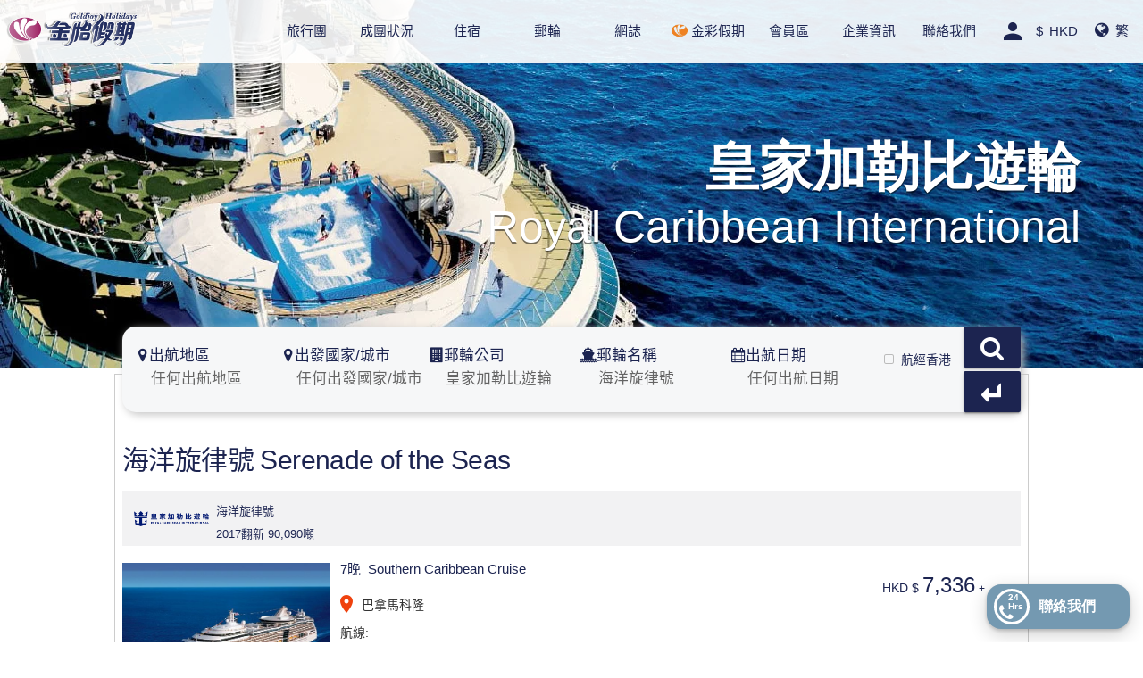

--- FILE ---
content_type: text/html; charset=utf-8
request_url: https://goldjoy.com/cruise/royal-caribbean-international/serenade-of-the-seas
body_size: 65970
content:
<!DOCTYPE html>
<html xmlns="http://www.w3.org/1999/xhtml" xml:lang="zh-tw" lang="zh-tw" dir="ltr" >
<head><script>(function(w,i,g){w[g]=w[g]||[];if(typeof w[g].push=='function')w[g].push(i)})
(window,'AW-875132047','google_tags_first_party');</script><script async src="/k2xp/"></script>
			<script>
				window.dataLayer = window.dataLayer || [];
				function gtag(){dataLayer.push(arguments);}
				gtag('js', new Date());
				gtag('set', 'developer_id.dYzg1YT', true);
				gtag('config', 'AW-875132047');
			</script>
			
<meta name="y_key" content="3d4f8ca6cc1b560c" />
<!-- Start Head -->
  <meta http-equiv="content-type" content="text/html; charset=utf-8" />
  <meta name="robots" content="index, follow" />
  <meta name="keywords" content="旅行社,金怡假期,香港,旅行團,自由行,郵輪假期,獨立組團,旅遊,旅行,機票,酒店,travel, agent, ticketing, hong kong,tourism, package, hotel, cruise, tour, goldjoy, goldjoy travel" />
  <meta name="title" content="金怡假期 - 皇家加勒比遊輪" />
  <meta property="og:title" content="金怡假期 - 皇家加勒比遊輪" />
  <meta property="og:description" content="皇家加勒比遊輪 - 郵輪｜郵輪套票｜郵輪船票｜郵輪假期" />
  <meta property="og:image" content="https://goldjoy.com/images/banners/wb/royalcaribbeaninternationalbanner.jpg" />
  <meta property="og:image:alt" content="海洋旋律號" />
  <meta name="description" content="金怡假期專辦一系列【皇家加勒比遊輪】香港郵輪旅遊及自由行套票,會員網上訂購額外獲贈折扣優惠, 顧客可致電2804-1188查詢各郵輪旅行團及郵輪套票的資料。" />
  <meta name="generator" content="金怡假期 - Web Content Management" />
  <title>皇家加勒比遊輪 「海洋旋律號」 郵輪｜郵輪套票｜郵輪船票｜郵輪假期 - 金怡假期</title>
  <link href="/templates/gk_musictop/favicon.ico" rel="shortcut icon" type="image/x-icon" />


<link rel="canonical" href="https://goldjoy.com/cruise/royal-caribbean-international/serenade-of-the-seas" />
<link rel="alternate" href="https://goldjoy.com/cruise/royal-caribbean-international/serenade-of-the-seas?locale=zh-TW" hreflang="zh-TW"/>
<link rel="alternate" href="https://goldjoy.com/cruise/royal-caribbean-international/serenade-of-the-seas?locale=zh-CN" hreflang="zh-CN"/>
<link rel="alternate" href="https://goldjoy.com/cruise/royal-caribbean-international/serenade-of-the-seas?locale=en-HK" hreflang="en-HK"/>
<link rel="alternate" href="https://goldjoy.com/cruise/royal-caribbean-international/serenade-of-the-seas" hreflang="x-default"/>
<script>
function getCookie(cookieName) {
	let cookie = {};
	document.cookie.split(';').forEach(function(el) {
		let [key,value] = el.split('=');
		cookie[key.trim()] = value;
	})
	return cookie[cookieName];
	}

if('zh-tw' != getCookie('locale').toLowerCase())
{
	location.reload();
}
</script>


<meta name="viewport" content="width=device-width, initial-scale=1">

	<!-- Bootstrap style -->
	<link rel="stylesheet" href="https://stackpath.bootstrapcdn.com/bootstrap/4.3.1/css/bootstrap.min.css" integrity="sha384-ggOyR0iXCbMQv3Xipma34MD+dH/1fQ784/j6cY/iJTQUOhcWr7x9JvoRxT2MZw1T" crossorigin="anonymous">

<link rel="stylesheet" href="/templates/gk_musictop/vendor/vendor.min.css?bts=1768562256"/>

<link href="/templates/gk_musictop/css/custom.min.css?bts=1768562256" rel="stylesheet"  type="text/css"/>

<!-- jQuery UI CSS -->
<link rel="stylesheet" href="/templates/system/css/system.min.css?bts=1768562256" type="text/css" media="print" onload="this.media='all'"/>
<link rel="stylesheet" href="/templates/system/css/general.min.css?bts=1768562256" type="text/css" media="print" onload="this.media='all'"/>
<link rel="shortcut icon" href="/images/favicon.ico" />

<link href="/modules/mod_spquery/css/cruise-filter.css?bts=1768562256" rel="stylesheet">
<!-- Google Material Design -->
<link rel="stylesheet" href="https://fonts.googleapis.com/icon?family=Material+Icons&display=block" media="print" onload="this.media='all'">
<link rel="preload" as="font" type="font/woff2" crossorigin href="/templates/gk_musictop/vendor/fontawesome-4.7.0/fonts/fontawesome-webfont.woff2?v=4.7.0"/>
<link  href="/templates/gk_musictop/vendor/fontawesome-4.7.0/css/font-awesome.min.css" rel="stylesheet"  type="text/css" media="print" onload="this.media='all'"/>

<script type="text/javascript">
template_path = '/templates/gk_musictop';
function consoleLog(msg){}
</script>
<script type="text/javascript">
	let vh = window.innerHeight * 0.01;
	document.documentElement.style.setProperty('--vh', `${vh}px`);
	window.addEventListener('resize', () => {
		let vh = window.innerHeight * 0.01;
		document.documentElement.style.setProperty('--vh', `${vh}px`);
	});
</script>
<!-- jQuery script -->
<script defer type="text/javascript" src="/templates/gk_musictop/lib/scripts/lib_scripts.min.js?bts=1768562256"></script>
<script type="text/javascript" src="/templates/gk_musictop/vendor/vendor.min.js?bts=1768562256"></script>

<!-- Google Tag Manager -->
	<script>(function(w,d,s,l,i){w[l]=w[l]||[];w[l].push({'gtm.start':
	new Date().getTime(),event:'gtm.js'});var f=d.getElementsByTagName(s)[0],
	j=d.createElement(s),dl=l!='dataLayer'?'&l='+l:'';j.async=true;j.src=
	'https://www.googletagmanager.com/gtm.js?id='+i+dl;f.parentNode.insertBefore(j,f);
	})(window,document,'script','dataLayer','GTM-KZ2F98G');</script>
<!-- End Google Tag Manager -->

<!-- Start of Woopra Code -->
<script>
  !function(){var t,o,c,e=window,n=document,r=arguments,a="script",i=["call","cancelAction","config","identify","push","track","trackClick","trackForm","update","visit"],s=function(){var t,o=this,c=function(t){o[t]=function(){return o._e.push([t].concat(Array.prototype.slice.call(arguments,0))),o}};for(o._e=[],t=0;t<i.length;t++)c(i[t])};for(e.__woo=e.__woo||{},t=0;t<r.length;t++)e.__woo[r[t]]=e[r[t]]=e[r[t]]||new s;(o=n.createElement(a)).async=1,o.src="https://static.woopra.com/js/w.js",(c=n.getElementsByTagName(a)[0]).parentNode.insertBefore(o,c)}("woopra");

  woopra.config({
    domain: "goldjoy.com",
    outgoing_tracking: true,
    download_tracking: true,
    click_tracking: true
  });
  
  woopra.track();
</script>
<!-- End of Woopra Code -->

<!--  Leaflet for Map - CSS in head (non-blocking), JS moved to footer -->
<link rel="stylesheet" href="https://unpkg.com/leaflet@1.9.4/dist/leaflet.css" integrity="sha256-p4NxAoJBhIIN+hmNHrzRCf9tD/miZyoHS5obTRR9BMY=" crossorigin="" media="print" onload="this.media='all'" />
<noscript><link rel="stylesheet" href="https://unpkg.com/leaflet@1.9.4/dist/leaflet.css" integrity="sha256-p4NxAoJBhIIN+hmNHrzRCf9tD/miZyoHS5obTRR9BMY=" crossorigin="" /></noscript>



<!-- Contact us dialogue -->


<!-- Contact us dialogue -->
<script type="text/javascript" src="/templates/gk_musictop/vendor/vuejs/vue.min.js"></script>
<script type="text/javascript" src="/templates/gk_musictop/vendor/jquery-3.5.1/jquery.min.js"></script>
<!-- <link  href="/templates/gk_musictop/vendor/fontawesome-free-5.15.3-web/css/all.min.css" rel="stylesheet"  type="text/css" media="print" onload="this.media='all'"/> -->
<link  href="/templates/gk_musictop/vendor/fontawesome-4.7.0/css/font-awesome.min.css" rel="stylesheet"  type="text/css" media="print" onload="this.media='all'"/>

<!-- Swal -->
<script type="text/javascript" src="/templates/gk_musictop/vendor/limonte-sweetalert2/10.16.2/sweetalert2.min.js"></script>
<link  href="/templates/gk_musictop/vendor/limonte-sweetalert2/10.16.2/sweetalert2.min.css" rel="stylesheet"  type="text/css" media="print" onload="this.media='all'"/>

<!-- Bootstrap style -->
<link rel="stylesheet" href="https://stackpath.bootstrapcdn.com/bootstrap/4.3.1/css/bootstrap.min.css" integrity="sha384-ggOyR0iXCbMQv3Xipma34MD+dH/1fQ784/j6cY/iJTQUOhcWr7x9JvoRxT2MZw1T" crossorigin="anonymous">

<!-- custom css    -->
<link rel="stylesheet" href="/modules/mod_contact_us/css/custom.css?bts=1768562256">

<div v-cloak id="contact-us-wrapper">
	
	<div id="contact-us-entry" @click="toggleShowBox(1)">
			<div class="d-flex align-items-center" >
			<div class="circle-icon">
				<i class="fa fa-phone phone-icon"></i> 
				<p class="phone-text">
					24<br>
					Hrs
				</p>
			</div> 
			<span class="contact-us-text"style="">聯絡我們</span>
		</div>
	</div> 

	<transition name="slide-down">
		<div id="contact-us-box" v-show="showBox">
			<div class="circle-box text-center" @click="toggleShowBox(0)"><i class="fa fa-times"></i></div>
			<div class="box-border">
				<div id="contact-us-select-tab" class="position-relative">
					<div class="row align-items-center text-center color-grey">
						<div id="nav-tab-1" class="col-4 nav-item selected" @click="onTabClick(1, $event)" @mouseenter="onTabMouseEnter" @mouseleave="onTabMouseLeave">
							<div class="d-flex align-items-center">
								<div>
									<i class="fa fa-whatsapp whatsapp-icon-style"></i>
								</div>
								<div class="pl-2">
									Whatsapp/<br>Messenger/<br>Line								</div>
							</div>
							
						</div>
													<div id="nav-tab-2" class="col-4 nav-item" @click="onTabClick(2, $event)" @mouseenter="onTabMouseEnter" @mouseleave="onTabMouseLeave">
								<i class="fa fa-phone" style="margin-right:8px"></i>電話							</div>
												<div id="nav-tab-3" class="col-4 nav-item" @click="onTabClick(3, $event)" @mouseenter="onTabMouseEnter" @mouseleave="onTabMouseLeave">
							<i class="fa fa-envelope" style="margin-right:8px"></i>電郵						</div>
					</div>
					<hr class="slider-background"></hr>
					<div class="line" :style="{ left: `${lineStyles.left}px`, width: `${lineStyles.width}px` }"></div>
				</div>

								<transition name="fade">
					<div class="contact-us-select-container" v-show="currentTab==1">

						<div class="row mx-0">
							<div class="col-12">
								<textarea class="w-100 input-text" rows="15" maxlength="10000" placeholder="你好！需要幫忙？在這裡與我們聯繫，我們會盡快答覆您！" v-model="query_message"></textarea>
							</div>
						</div>

						<div class="row mx-0 my-2">
															<div class="col-4 pr-1">
									<button @click="submitWhatsappMessage()" class="has_line whatsapp-button w-100 px-2 py-1"><i class="fa fa-whatsapp"></i>&ensp;Whatsapp</button>
								</div>
								<div class="col-4 pr-1 pl-1">
									<button @click="openFbMessenger()" class="has_line fb-messenger-button w-100 px-2 py-1"><svg style="height: 12px" class="svg-inline--fa fa-facebook-messenger fa-w-16" aria-hidden="true" focusable="false" data-prefix="fab" data-icon="facebook-messenger" role="img" xmlns="http://www.w3.org/2000/svg" viewBox="0 0 512 512" data-fa-i2svg=""><path fill="currentColor" d="M256.55 8C116.52 8 8 110.34 8 248.57c0 72.3 29.71 134.78 78.07 177.94 8.35 7.51 6.63 11.86 8.05 58.23A19.92 19.92 0 0 0 122 502.31c52.91-23.3 53.59-25.14 62.56-22.7C337.85 521.8 504 423.7 504 248.57 504 110.34 396.59 8 256.55 8zm149.24 185.13l-73 115.57a37.37 37.37 0 0 1-53.91 9.93l-58.08-43.47a15 15 0 0 0-18 0l-78.37 59.44c-10.46 7.93-24.16-4.6-17.11-15.67l73-115.57a37.36 37.36 0 0 1 53.91-9.93l58.06 43.46a15 15 0 0 0 18 0l78.41-59.38c10.44-7.98 24.14 4.54 17.09 15.62z"></path></svg>&ensp;Messenger</button>
								</div>
								<div class="col-4 pl-1">
									<button @click="openLine()" class="has_line line-button w-100 px-2 py-1">
										<svg height="16px" style="enable-background:new 0 0 512 512;" version="1.1" viewBox="0 0 512 512" width="16px" xml:space="preserve" xmlns="http://www.w3.org/2000/svg" xmlns:xlink="http://www.w3.org/1999/xlink"><g id="_x32_00-line"><g><path d="M475.999,116.242v280.204c-0.098,44-36.142,79.65-80.24,79.553H115.555    c-44.001-0.098-79.652-36.24-79.554-80.241V115.554c0.099-43.999,36.241-79.65,80.241-79.553h280.205    C440.445,36.1,476.098,72.144,475.999,116.242z" style="fill:#39AE41;"/><path d="M415.501,236.651c0-71.695-71.895-130.034-160.188-130.034    c-88.295,0-160.188,58.339-160.188,130.034c0,64.231,56.965,118.054,133.963,128.269c18.76,4.025,16.599,10.902,12.376,36.141    c-0.688,4.027-3.241,15.814,13.848,8.646c17.089-7.171,92.223-54.313,125.91-93.01    C404.401,291.159,415.501,265.331,415.501,236.651z" style="fill:#FEFEFE;"/><g><path d="M300,202.081h-11.194c-1.771,0-3.145,1.375-3.145,3.143v41.446l-32.018-43.214     c-0.492-0.884-1.571-1.375-2.553-1.375h-11.098c-1.768,0-3.143,1.375-3.143,3.143v69.831c0,1.767,1.375,3.144,3.143,3.144h11.195     c1.769,0,3.143-1.377,3.143-3.144v-41.447l32.018,43.214c0.493,0.688,1.476,1.276,2.555,1.276h11.196     c1.768,0,3.143-1.375,3.143-3.144v-69.828C303.241,203.456,301.769,201.982,300,202.081z" style="fill:#39AE41;"/><path d="M222.705,201.982H211.51c-1.769,0-3.143,1.375-3.143,3.144v69.828     c0,1.769,1.375,3.144,3.143,3.144h11.195c1.769,0,3.143-1.375,3.143-3.144v-69.828     C225.848,203.456,224.474,201.982,222.705,201.982z" style="fill:#39AE41;"/><path d="M195.697,260.52h-30.544v-55.394c0-1.769-1.375-3.144-3.144-3.144h-11.196     c-1.769,0-3.143,1.375-3.143,3.144v69.828c0,0.886,0.295,1.573,0.883,2.16c0.59,0.493,1.277,0.887,2.161,0.887H195.6     c1.767,0,3.142-1.375,3.142-3.144V263.66C198.742,261.99,197.366,260.52,195.697,260.52z" style="fill:#39AE41;"/><path d="M362.169,219.464c1.77,0,3.143-1.374,3.143-3.142v-11.196c-0.098-1.67-1.472-3.144-3.143-3.144     h-44.884c-1.669,0-3.142,1.375-3.142,3.144v69.828c0,1.672,1.374,3.144,3.142,3.144h44.884c1.77,0,3.143-1.375,3.143-3.144     V263.76c0-1.77-1.373-3.144-3.143-3.144h-30.543V248.83h30.543c1.77,0,3.143-1.375,3.143-3.143v-11.295     c0-1.767-1.373-3.143-3.143-3.143h-30.543v-11.786H362.169z" style="fill:#39AE41;"/></g></g></g><g id="Layer_1"/></svg>
									&ensp;Line</button>
								</div>
													</div>

					</div>
				</transition>

								<transition name="fade">
					<div v-show="currentTab==2">						
						
						<div class="row mx-0">
							<div class="col-12">
								<div class="d-flex align-items-center justify-content-around">
									<div class="px-4 py-2  text-navy">
										熱線電話									</div>
									<button @click="dialPhone()" class="white-button  text-navy px-4 py-2"><i class="fa fa-phone"></i>&ensp;2804 1188</button>
								</div>
							</div>
							<div class=col-12>
								<hr>
							</div>
							<div class=col-12>
								<input class="input-text px-3 py-2 my-2 w-100" type="text" name="contact_name" placeholder="名稱 Name" v-model="contact_name">
							</div>
							<div class=col-12>
								<div class="d-flex">
									<input class="input-text flex-1 px-3 py-2 my-2 w-100" type="text" name="phone_prefix" placeholder="+852" v-model="phone_prefix">
									<input class="input-text flex-5 px-3 py-2 my-2 w-100" type="text" name="phone" placeholder="電話號碼 Phone No." v-model="phone">
								</div>
							</div>
							<div class=col-6>
								<input id="contact_date" class="input-text px-3 py-2 my-2 w-100 text-navy" type="text" name="contact_date" placeholder="致電日期 Date">

							</div>
							<div class=col-6>
								<input id="contact_time" class="input-text px-3 py-2 my-2 w-100 text-navy" type="text" name="contact_time" placeholder="致電時間 Time">
							</div>
						</div>
						
												<div class="d-flex flex-wrap p-2">
							<div v-for="queryCategory in queryCategories" class="px-3 py-2">

								<div v-if="currentTab==2">
									<label class="mdl-radio mdl-js-radio cursor-pointer" :for="'query-category-'+queryCategory.name">
										<input
											type="radio" :id="'query-category-'+queryCategory.name" class="mdl-radio__button with-gap" name="query_category" 
											:value="queryCategory.name"
											@change="forceUpdate"
											v-model="selectdQueryCategory"
											
										>
										<span class="font-weight-300">{{queryCategory.label}}</span>
									</label>
								</div>
							</div>
						</div>
						
						<div class="row mx-0 my-2">
							<div class="col-12">
								<div class="d-flex" style="flex-flow: row-reverse">
									<button @click="submitEmailForPhone" class="submit-button px-4 py-2" type="button" :disabled="waitingEmailResponse"><i class="fa fa-phone"></i>&ensp;稍後致電</button>
								</div>
							</div>
						</div>
						
					</div>
				</transition>

								<transition name="fade">
					<div v-show="currentTab==3">
						
						<div class="row mx-0">
							<div class=col-sm-6>
								<input class="input-text px-3 py-2 my-2 w-100" type="text" name="contact_name" placeholder="名稱" v-model="contact_name">
							</div>
							<div class=col-sm-6>
								<input class="input-text px-3 py-2 my-2 w-100" type="text" name="contact_email" placeholder="電郵" v-model="contact_email">
							</div>
							<div class=col-sm-12>
								<div class="d-flex">
									<input class="input-text flex-1 px-3 py-2 my-2 w-100" type="text" name="phone_prefix" placeholder="+852" v-model="phone_prefix">
									<input class="input-text flex-5 px-3 py-2 my-2 w-100" type="text" name="phone" placeholder="電話號碼" v-model="phone">
								</div>
							</div>
						</div>
												<div class="d-flex flex-wrap p-2">
							<div v-for="queryCategory in queryCategories" class="px-3 py-2">

								<div v-if="currentTab==3">
									<label class="mdl-radio mdl-js-radio cursor-pointer" :for="'query-category-'+queryCategory.name">
										<input
											type="radio" :id="'query-category-'+queryCategory.name" class="mdl-radio__button with-gap" name="query_category" 
											:value="queryCategory.name"
											@change="forceUpdate"
											v-model="selectdQueryCategory"
											
										>
										<span class="font-weight-300">{{queryCategory.label}}</span>
									</label>
								</div>
							</div>
						</div>
												<div class="row mx-0">
							<div class="col-12">
								<textarea class="w-100 input-text" rows="5" maxlength="10000" placeholder="你好！需要幫忙？在這裡與我們聯繫，我們會盡快答覆您！" v-model="query_message"></textarea>
							</div>
						</div>
												<div class="row mx-0">
							<div class="col-12">
								<label class="mdl-checkbox mdl-js-checkbox" for="accept-ads">
									<input type="checkbox" id="accept-ads" class="mdl-checkbox__input" v-model="accept_ads">
									<span class="color-grey">你想收到最新優惠訊息嗎？</span>
								</label>
							</div>
						</div>
												<div class="row mx-0">
							<div class="col-12">
								<div class="d-flex" style="flex-flow: row-reverse">
									<button @click="submitEmail()" class="submit-button px-4 py-2" type="button" :disabled="waitingEmailResponse==true">送出查詢</button>
								</div>
							</div>
						</div>
					</div>
				</transition>
			</div>
		</div>
	</transition>
</div>


<!-- datepicker -->
<script type="text/javascript" src="/templates/gk_musictop/vendor/js-datepicker/datepicker.min.js"></script>
<link  href="/templates/gk_musictop/vendor/js-datepicker/datepicker.min.css" rel="stylesheet"  type="text/css" media="print" onload="this.media='all'"/>

<!-- timepicker -->
<script type="text/javascript" src="/templates/gk_musictop/vendor/jquery-clock-timepicker/jquery-clock-timepicker.min.js"></script>

<!-- // js part of contact us -->
<script defer type="text/javascript" src="/modules/mod_contact_us/js/contact-us.dyn.js?bts=1768562256&locale=zh-TW"></script>
<!-- End Contact us dialogue -->
<!-- End Contact us dialogue -->

<script type="application/ld+json">
{
  "@context": "http://schema.org/",
  "@type": "WebSite",
  "name": "金怡假期",
  "alternateName": "金怡假期",
  "url": "https://www.goldjoy.com"
}

 

</script>
<script type="application/ld+json">
{
  "@context": "http://schema.org",
  "@type": "Organization",
  "url": "https://www.goldjoy.com",
  "logo": "https://www.goldjoy.com/templates/gk_musictop/images/logo.png",
  "contactPoint": [
    { "@type": "ContactPoint",
      "telephone": "+85228041188",
      "contactType": "customer service",
	  "availableLanguage": ["English", "Chinese"]
    }
  ]
}
</script>
</head>
<body id="bg" >

	<script>		
		console.log = function(){}
	</script>
	
<!-- Google Tag Manager (noscript) -->
	<noscript><iframe src="https://www.googletagmanager.com/ns.html?id=GTM-KZ2F98G"
	height="0" width="0" style="display:none;visibility:hidden"></iframe></noscript>
<!-- End Google Tag Manager (noscript) -->

<!-- Pop Modal-->
<style>
	dialog::backdrop {
		background: rgba(0, 0, 0, 0.5);
	}

	.pop-modal-dialog{
			width:100%;
			max-width:500px;
	}
	/* Mobile only */
	@media only screen and (max-device-width : 767px) {
			.pop-modal-dialog{
					max-width:500px;
					width:initial;
			}
	}
</style>
<dialog id="pop-modal" class="mdl-dialog pop-modal-dialog">
<div class="mdl-dialog__content acknowledge" style="padding:initial">
	<img id="pop-image" style="width:100%" />
</div>
</dialog>
<script>
	$(document).ready(function (){
		var dialog = document.querySelector('#pop-modal');
		if (! dialog.showModal) {
		dialogPolyfill.registerDialog(dialog);
		}

		dialog.querySelector('.acknowledge').addEventListener('click', function() {
		dialog.close();
		});
	});
</script>
<!-- End Pop Modal-->

<!--  -->
<div id="main-layout" class="mdl-layout mdl-js-layout mdl-layout--fixed-header">
<style>
.mdl-layout__container { position: relative; }
</style>
<script>
function hasClass( target, className ) {
  return new RegExp('(\\s|^)' + className + '(\\s|$)').test(target.className);
}
document.addEventListener('mdl-componentupgraded', function(e) {
	if (hasClass(e.target, 'mdl-layout')) {            
			if (window.location.hash)
					window.location = window.location.hash;
	}
});
$(document).ready(function () {
	const body = document.getElementsByTagName('body')[0];
	let bodyScrollTop = null;
	let bodyLocked = false;

	function lockScroll() {
		if (!bodyLocked) {
			bodyScrollTop = (typeof window.pageYOffset !== 'undefined') ? window.pageYOffset : (document.documentElement || document.body.parentNode || document.body).scrollTop;
			body.classList.add('scroll-locked');
			
			// this change would let the mobile menu not to stick upward
			// body.style.top = `-${bodyScrollTop}px`;
			body.style.top = null;
			
			bodyLocked = true;
		};
	}

	function unlockScroll() {
		if (bodyLocked) {
			body.classList.remove('scroll-locked');
			body.style.top = null;
			window.scrollTo(0, bodyScrollTop);
			bodyLocked = false;
		}
	}

	$("#menu-btn").click(function() {
		$("#search-bar").toggle(false);
		$(".dropdown-content").toggle(false);
		$('#user-menu-content-mobile').toggle(false);
		$('#user-menu-content').toggle(false);
		if ($("#responsive-menu").is(":hidden")) {
			$("#responsive-menu").show(0, function() {
				$("#main-layout").css("-webkit-overflow-scrolling", "auto");
				lockScroll();
			});
		} else {
			$("#responsive-menu").hide(0, function() {
				$("#main-layout").css("-webkit-overflow-scrolling", "touch");
				unlockScroll();
			});
		}
	});

	var mql = window.matchMedia('(pointer: fine)');
	function screenTest(e) {
		if (!e.matches) {
			$("#responsive-menu .topdaddy, #responsive-menu .daddy").on( "click", function(event) {
				if (!$(this).hasClass("focused")) {
					event.preventDefault();
					$("#responsive-menu .topdaddy, #responsive-menu .daddy").removeClass("focused");
					$(this).addClass("focused");
					$(".submenu").hide();
					$(this).parents('.submenu').show();
					$(this).next('.submenu').show();
				}
			});
		} else {
			$("#responsive-menu .topdaddy, #responsive-menu .daddy").on( "click", function() {

			});
		}
	}
	screenTest(mql);
	// mql.addListener(screenTest);
	
	$("#show-search-btn").click(function() {
		$('#responsive-menu').toggle(false);
		$('#user-menu-content-mobile').toggle(false);
		$('#user-menu-content').toggle(false);
		$(".dropdown-content").toggle(false);
		$("#search-bar").toggle();
	});
	
	// add goldchoice icon
	var gcSpanNor = $("div[id='responsive-menu'][class='non-mobile'] a[href='/goldchoice'] span:contains('金彩假期')");
	gcSpanNor.html('<img src="/images/Goldchoiceicon.png"  style="height: 18px;padding-bottom: 3px;"> ' + gcSpanNor.html());
	
	var gcSpanMb = $("div[id='responsive-menu'][class='mobile-only'] a[href='/goldchoice'] span:contains('金彩假期')");
	gcSpanMb.html('<img src="/images/goldchoice-thumbnail.png" width="26px"> ' + gcSpanMb.html());
	gcSpanMb.attr("style", "padding-right:28px");	// icon width and a space
});

document.addEventListener('lazybeforeunveil', function(e){
	var bg = e.target.getAttribute('data-bg');
	if(bg){
		e.preventDefault();
		e.target.style.background = bg;
	}
});

function toggleUserMenu() {
	const userMenuContent = $('#user-menu-content');
	$("#search-bar").toggle(false);
	$("#responsive-menu").toggle(false);
	$(".dropdown-content").toggle(false);
	userMenuContent.toggle();
}
function toggleUserMenuMobile() {
	const userMenuContentMobile = $('#user-menu-content-mobile');
	$("#search-bar").toggle(false);
	$("#responsive-menu").toggle(false);
	$(".dropdown-content").toggle(false);
	userMenuContentMobile.toggle();
}
</script>
				<style>
		</style>
		<div id="mb-header-overlay" class="mobile-only">
			<div id="mb-header">
				<a  class="left" href="/"><img src="/templates/gk_musictop/images/logo.png" alt="logo" class="mb-header-logo" onerror="this.src='/templates/gk_musictop/images/logo.png'"/></a>
				<ul>

					<li class="left">
						<div id="lang-menu" class="d-inline-flex">
							
<div id="header-lang-dropdown" class="d-block mobile">
	<!-- <link rel="stylesheet" href="/templates/gk_musictop/plates_tmpl/css/dropdown.css" /> -->
	<!-- <script src="/templates/gk_musictop/plates_tmpl/js/dropdown.js" ></script> -->

	<div class="dropdown-mobile">
	  <button class="dropbtn js_current_lang_label mobile">
	  	<i class="fa fa-globe" aria-hidden="true" style="font-size: large;"></i>&ensp;繁	  </button>
	  <div class="dropdown-content">
			    	<div class="dropdown-element js-change-lang" data-value="zh-TW" data-label="繁">繁</div>
				
			    	<div class="dropdown-element js-change-lang" data-value="zh-CN" data-label="簡">簡</div>
				
			    	<div class="dropdown-element js-change-lang" data-value="en-HK" data-label="EN">EN</div>
		
	  </div>
	</div>
</div>
						</div>
					</li>

										<li class="left">
						<div id="currency-menu" class="d-inline-flex">
							

<div id="header-currency-dropdown" class="d-block mobile">
	<!-- <link rel="stylesheet" href="/templates/gk_musictop/plates_tmpl/css/dropdown.css" /> -->
	<!-- <script src="/templates/gk_musictop/plates_tmpl/js/dropdown.js" ></script> -->

	<div class="currency-dropdown-mobile">
	  <button class="dropbtn text-nowrap js_current_currency_label mobile">
	  	<i class="fa" aria-hidden="true" style="font-size: large;"></i>$ &thinsp;HKD&thinsp;
	  </button>
	  <div class="dropdown-content">
        		
	    	<div class="dropdown-element js-change-currency" data-value="HKD" data-label="HKD">$&thinsp;HKD</div>
				
	    	<div class="dropdown-element js-change-currency" data-value="TWD" data-label="TWD">$&thinsp;TWD</div>
				
	    	<div class="dropdown-element js-change-currency" data-value="CNY" data-label="CNY">¥&thinsp;CNY</div>
				
	    	<div class="dropdown-element js-change-currency" data-value="USD" data-label="USD">$&thinsp;USD</div>
		
	  </div>
	</div>
</div>

						</div>
					</li>
					
										<li class="right">
						<a href="#" onclick="toggleUserMenuMobile()">
							<div class="text-center" style="line-height:10px;">
    <span class="display-none material-icons login-icon" style="color:var(--white-label-theme-primary-color);">person</span>
</div>
						</a>
					</li>
					
					
					<li class="right">
						<img id="menu-btn" alt="menu" class="header-icon" src="/images/menu/ic_menu.png">
					</li>
				</ul>
			</div>
			<div id="search-bar">
				<form name="searchTour" action="/tour" method="get">
										<button class="mdl-button mdl-js-button1 mdl-button--raised top-right" id="search-btn">搜索</button>
					<div id="search-criteria-box">
						<div class="mdl-textfield mdl-js-textfield top" id="search-criteria-div">
							<input class="mdl-textfield__input" type="text" id="search-criteria" name="searchCriteria" value="">
							<label class="mdl-textfield__label" id="search-criteria-label" for="search-criteria">團號 ／國家:</label>
						</div>
					</div>
				</form>
			</div>
			<div id="user-menu-content-mobile" style="display:none;width:0;height:0;">
							<div class="us-stand">
							<div class="moduletable_noborder_nomargin">
                  <div class="moduletable_add">
								<form action="/cruise" method="post" name="form-login" id="form-login" style="height: 120px;">
			<table width="100%" >
				<tr><td align="right">
					<table>
						<tr>
						<!-- <td style="display:none"><a href="/component/user/login"><img src="/images/stories/gjclub.png" alt="Goldjoy Club" border="0" height="25"></a></td> -->
							<td align="right">電郵地址：</td>
							<td style="">
								<input id="modlgn_username" type="text" name="username" class="inputbox" alt="username" size="15" style="width: 235px;"/>
							</td>
						</tr>
						<tr>
							<td align="right" style="padding-top: 10px;">密碼：</td>
							<td style="padding-top: 10px;">
								<input id="modlgn_passwd" type="password" name="passwd" class="inputbox" size="15" alt="password" style="width: 235px;"/>
							</td>
						</tr>
					</table>
					<table style="margin-top:15px;width: 100%;">
											<tr>
							<td valign="bottom" style="text-align: center;">
								<input type="submit" name="Submit" class="button" 
							style="margin-top:0px;height:28px;min-width:70px;background: var(--white-label-theme-primary-color);color: white;border-radius: 5px;"
							value="登入" /></td>
							<td valign="bottom" style="text-align: center;">
								<input style="margin-top:0px;height:28px;min-width:70px;background: var(--white-label-theme-primary-color);color: white;border-radius: 5px;" class="button" type="button" onclick="location.href='/component/user/reset';" value="重設密碼"/>
							
							</td>
							<td valign="bottom" style="text-align: center;">
																	<input style="margin-top:0px;height:28px;min-width:70px;background: var(--white-label-theme-primary-color);color: white;border-radius: 5px;" class="button" type="button" onclick="location.href='/component/user/?task=register';" value="註冊"/>
								
															</td>
							
						</tr>
											</table>
				</td></tr>
			</table>
			
						<input type="hidden" name="option" value="com_user" />
			<input type="hidden" name="task" value="login" />
			<input type="hidden" name="return" value="L2NydWlzZS9yb3lhbC1jYXJpYmJlYW4taW50ZXJuYXRpb25hbC9zZXJlbmFkZS1vZi10aGUtc2Vhcw==" />
			<input type="hidden" name="e0c0af261b61775eba6624752f9b4022" value="1" />		</form>
<style>
#form-login {
	position: absolute;
	box-sizing: content-box;
	right: 0px;
	top: 60px;
	background-color: rgba(255, 255, 255, 0.9);
	width: auto;
	padding: 10px;
	z-index:10;
}
@media only screen and (max-device-width : 1023px) {
	#form-login {
		width: calc(100% - 30px);
		position: absolute;
    top: 48px;
	}
}
</style>                   </div>
		</div>
	
				</div>
						</div>
			<div id="responsive-menu" style="overflow:auto">
				<ul class="menu"><li class="parent item27"><a href="/tour" class="topdaddy"><span>旅行團</span></a><ul class="submenu"><li rel="27" class="item105"><a href="/tour"><span>旅行團</span></a></li><li class="item93"><a href="/tour/status"><span>旅行團狀況</span></a></li><li rel="237" class="item238"><a href="/articles/cruise-tours"><span>郵輪旅行團</span></a></li><li class="item50"><a href="/tour/incentive"><span>獨立組團</span></a></li><li class="parent item94"><a href="/tour/theme" class="daddy"><span>主題旅遊</span></a><ul class="submenu"><li class="item236"><a href="/tour/theme/2023-cny-easter"><span>2023新春復活節旅行團</span></a></li><li class="item213"><a href="/tour/theme/local-tours"><span>綠色生活本地遊</span></a></li><li class="item233"><a href="/tour/theme/22-23itin"><span>隨心・自主</span></a></li><li class="item153"><a href="/tour/theme/japan-series"><span>玩轉日本系列</span></a></li><li class="item109"><a href="/tour/theme/lights"><span>夢幻極光</span></a></li><li class="item95"><a href="/tour/theme/one-belt-one-road"><span>一帶一路</span></a></li><li class="item111"><a href="/tour/theme/back-to-the-wild"><span>回歸原野</span></a></li><li class="item112"><a href="/tour/theme/world-afar"><span>極地遊蹤</span></a></li><li class="item113"><a href="/tour/theme/religion"><span>宗教聖地</span></a></li></ul></li></ul></li><li rel="93" class="item162"><a href="/tour/status"><span>成團狀況</span></a></li><li class="parent item223"><a href="/staycations" class="topdaddy"><span>住宿</span></a><ul class="submenu"><li class="item224"><a href="/staycations/1-grand-hyatt"><span>Grand Hyatt</span></a></li><li class="item226"><a href="/staycations/3-four-seasons-hong-kong-staycation"><span>Four Seasons Hong Kong</span></a></li><li class="item225"><a href="/staycations/2-the-murray-hong-kong-staycation"><span>The Murray</span></a></li><li class="item227"><a href="/staycations/4-mandarin-oriental-hong-kong-staycation"><span>Mandarin Oriental</span></a></li><li class="item251"><a href="/staycations/13-mercure-icon-singapore-city-centre"><span>Mercure Icon Singapore</span></a></li><li class="item228"><a href="/staycations/5-four-seasons-bangkok-chao-phraya-river"><span>Four Seasons Bangkok</span></a></li><li class="item229"><a href="/staycations/6-four-seasons-tented-camp-golden-triangle"><span>Four Seasons Golden Triangle</span></a></li><li class="item230"><a href="/staycations/7-four-seasons-resort-chiang-mai"><span>Four Seasons Chiang Mai</span></a></li><li class="item231"><a href="/staycations/8-four-seasons-resort-koh-samui"><span>Four Seasons Koh Samui</span></a></li><li class="item247"><a href="/staycations/9-sofitel-sentosa"><span>Sofitel Sentosa</span></a></li><li class="item248"><a href="/staycations/11-pan-pacific-orchard"><span>Pan Pacific Orchard</span></a></li><li class="item249"><a href="/staycations/10-pan-pacific-singapore"><span>Pan Pacific Singapore</span></a></li><li class="item250"><a href="/staycations/12-zannier-bai-san-ho"><span>Zannier Bai San Ho</span></a></li></ul></li><li id="current" class="parent active item41"><a href="/cruise" class="topdaddy"><span>郵輪</span></a><ul class="submenu"><li rel="41" class="item188"><a href="/cruise"><span>郵輪</span></a></li><li class="item237"><a href="/articles/cruise-tours"><span>郵輪旅行團</span></a></li><li class="item214"><a href="/cruise/deals"><span>郵輪優惠</span></a></li><li class="item245"><a href="/cruise/adora-cruises"><span>愛達郵輪</span></a></li><li class="item182"><a href="/cruise/celebrity-cruises"><span>名人郵輪</span></a></li><li class="item262"><a href="/cruise/celestyal-cruises"><span>星瀚郵輪</span></a></li><li class="item194"><a href="/cruise/crystal-cruises"><span>水晶郵輪</span></a></li><li class="item193"><a href="/cruise/cunard"><span>皇后郵輪</span></a></li><li class="item183"><a href="/cruise/costa-cruises"><span>歌詩達郵輪</span></a></li><li class="item240"><a href="/cruise/disney-cruise-line/disney-adventure"><span>迪士尼遊輪</span></a></li><li class="item180"><a href="/cruise/dream-cruises"><span>星夢郵輪</span></a></li><li class="item241"><a href="/cruise/explora-journeys"><span>意鉑奢華郵輪</span></a></li><li class="item297"><a href="/cruise/four-seasons-yachts"><span>四季遊艇</span></a></li><li class="item242"><a href="/cruise/holland-america-line"><span>荷美郵輪</span></a></li><li class="item184"><a href="/cruise/norwegian-cruise-line"><span>挪威郵輪</span></a></li><li class="item189"><a href="/cruise/msc-cruises"><span>地中海郵輪</span></a></li><li class="item212"><a href="/cruise/oceania-cruises"><span>大洋郵輪</span></a></li><li class="item181"><a href="/cruise/princess-cruises"><span>公主郵輪</span></a></li><li class="item211"><a href="/cruise/regent-seven-seas-cruises"><span>麗晶七海郵輪</span></a></li><li class="item192"><a href="/cruise/ritz-carlton-yacht-collection"><span>麗思卡爾頓遊艇</span></a></li><li class="item179"><a href="/cruise/royal-caribbean-international/spectrum-of-the-seas"><span>皇家加勒比遊輪</span></a></li><li class="item222"><a href="/cruise/silversea-cruises/"><span>銀海郵輪</span></a></li><li class="item271"><a href="/cruise/star-cruises"><span>麗星郵輪</span></a></li><li class="item246"><a href="/cruise/stardream-cruises"><span>麗星夢</span></a></li><li class="item232"><a href="/cruise/swan-hellenic/"><span>天鵝探索郵輪</span></a></li><li class="item239"><a href="/cruise/viking-cruises/"><span>維京郵輪</span></a></li><li class="item234"><a href="/cruise/uniworld/"><span>寰宇精品河船</span></a></li><li class="item243"><a href="/cruise/quark-expeditions"><span>夸克遊輪</span></a></li></ul></li><li class="item208"><a href="/blog"><span>網誌</span></a></li><li class="item82"><a href="/goldchoice"><span>金彩假期</span></a></li><li class="parent item60"><a href="/members-area" class="topdaddy"><span>會員區</span></a><ul class="submenu"><li class="item53" style="display:none"><a href="/members-area/online-payment"><span>網上付款</span></a></li><li rel="148" class="item149"><a href="http://pay.goldjoy.com"><span>網上付款</span></a></li><li class="item79"><a href="/members-area/unsubscribe"><span>取消訂閱</span></a></li></ul></li><li class="parent item121"><a class="topdaddy"><span>企業資訊</span></a><ul class="submenu"><li rel="206" class="item207"><a href="/articles"><span>文章</span></a></li><li class="item178"><a href="/about-us/co-profile"><span>公司簡介</span></a></li><li class="item159"><a href="/about-us/events"><span>活動推廣</span></a></li><li class="item133" style="display:none"><a href="/about-us/goldjoy-tourism-holding"><span>企業架構</span></a></li><li class="item124"><a href="https://goldjoy.freshteam.com/jobs"><span>職位空缺</span></a></li><li class="item76"><a href="/about-us/tc"><span>責任及細則</span></a></li><li rel="145" class="item144"><a href="/privacy"><span>私隱政策</span></a></li><li rel="219" class="item220"><a href="/newsroom"><span>新聞發佈</span></a></li></ul></li><li class="item54"><a href="/contact-us"><span>聯絡我們</span></a></li></ul>			</div>
		</div>
		<!--Start Top Section -->
		<div>
			<div id="top-spacer" style="position:absolute;width:100%;background-color: rgba(255,255,255,0.9);">
				<div id="top-menu-bar">
					<a href="/">
						<img style="float:left;margin-top:6px;width:160px;" src="/templates/gk_musictop/images/logo.png" onerror="this.src='/templates/gk_musictop/images/logo.png'"/>
					</a>
					<div>
					<!-- <div id="top-banner"><a href="#" mce_href="#" onclick="enquire()"><img src="/images/stories/topbanner.png" mce_src="/images/stories/topbanner.png" border="0" alt="Top Banner"></a></div> -->
					<div class="mdl-grid no-mgn-pad-mobile" style="padding:0 0 0px 0;position:relative;float:right">
						<div id="navigation-area" class="mdl-cell no-mgn-pad-mobile mdl-cell--12-col" style="width:100%">
															<input type="hidden" id="userid" value=""/>
								<a href="#" id="remember"></a>
														<!-- Navigation Menu -->
							<div id="nav-menu" style="display:inline-block">
								<div id="responsive-menu" class="non-mobile">
									<ul class="menu"><li class="parent item27"><a href="/tour" class="topdaddy"><span>旅行團</span></a><ul class="submenu"><li rel="27" class="item105"><a href="/tour"><span>旅行團</span></a></li><li class="item93"><a href="/tour/status"><span>旅行團狀況</span></a></li><li rel="237" class="item238"><a href="/articles/cruise-tours"><span>郵輪旅行團</span></a></li><li class="item50"><a href="/tour/incentive"><span>獨立組團</span></a></li><li class="parent item94"><a href="/tour/theme" class="daddy"><span>主題旅遊</span></a><ul class="submenu"><li class="item236"><a href="/tour/theme/2023-cny-easter"><span>2023新春復活節旅行團</span></a></li><li class="item213"><a href="/tour/theme/local-tours"><span>綠色生活本地遊</span></a></li><li class="item233"><a href="/tour/theme/22-23itin"><span>隨心・自主</span></a></li><li class="item153"><a href="/tour/theme/japan-series"><span>玩轉日本系列</span></a></li><li class="item109"><a href="/tour/theme/lights"><span>夢幻極光</span></a></li><li class="item95"><a href="/tour/theme/one-belt-one-road"><span>一帶一路</span></a></li><li class="item111"><a href="/tour/theme/back-to-the-wild"><span>回歸原野</span></a></li><li class="item112"><a href="/tour/theme/world-afar"><span>極地遊蹤</span></a></li><li class="item113"><a href="/tour/theme/religion"><span>宗教聖地</span></a></li></ul></li></ul></li><li rel="93" class="item162"><a href="/tour/status"><span>成團狀況</span></a></li><li class="parent item223"><a href="/staycations" class="topdaddy"><span>住宿</span></a><ul class="submenu"><li class="item224"><a href="/staycations/1-grand-hyatt"><span>Grand Hyatt</span></a></li><li class="item226"><a href="/staycations/3-four-seasons-hong-kong-staycation"><span>Four Seasons Hong Kong</span></a></li><li class="item225"><a href="/staycations/2-the-murray-hong-kong-staycation"><span>The Murray</span></a></li><li class="item227"><a href="/staycations/4-mandarin-oriental-hong-kong-staycation"><span>Mandarin Oriental</span></a></li><li class="item251"><a href="/staycations/13-mercure-icon-singapore-city-centre"><span>Mercure Icon Singapore</span></a></li><li class="item228"><a href="/staycations/5-four-seasons-bangkok-chao-phraya-river"><span>Four Seasons Bangkok</span></a></li><li class="item229"><a href="/staycations/6-four-seasons-tented-camp-golden-triangle"><span>Four Seasons Golden Triangle</span></a></li><li class="item230"><a href="/staycations/7-four-seasons-resort-chiang-mai"><span>Four Seasons Chiang Mai</span></a></li><li class="item231"><a href="/staycations/8-four-seasons-resort-koh-samui"><span>Four Seasons Koh Samui</span></a></li><li class="item247"><a href="/staycations/9-sofitel-sentosa"><span>Sofitel Sentosa</span></a></li><li class="item248"><a href="/staycations/11-pan-pacific-orchard"><span>Pan Pacific Orchard</span></a></li><li class="item249"><a href="/staycations/10-pan-pacific-singapore"><span>Pan Pacific Singapore</span></a></li><li class="item250"><a href="/staycations/12-zannier-bai-san-ho"><span>Zannier Bai San Ho</span></a></li></ul></li><li id="current" class="parent active item41"><a href="/cruise" class="topdaddy"><span>郵輪</span></a><ul class="submenu"><li rel="41" class="item188"><a href="/cruise"><span>郵輪</span></a></li><li class="item237"><a href="/articles/cruise-tours"><span>郵輪旅行團</span></a></li><li class="item214"><a href="/cruise/deals"><span>郵輪優惠</span></a></li><li class="item245"><a href="/cruise/adora-cruises"><span>愛達郵輪</span></a></li><li class="item182"><a href="/cruise/celebrity-cruises"><span>名人郵輪</span></a></li><li class="item262"><a href="/cruise/celestyal-cruises"><span>星瀚郵輪</span></a></li><li class="item194"><a href="/cruise/crystal-cruises"><span>水晶郵輪</span></a></li><li class="item193"><a href="/cruise/cunard"><span>皇后郵輪</span></a></li><li class="item183"><a href="/cruise/costa-cruises"><span>歌詩達郵輪</span></a></li><li class="item240"><a href="/cruise/disney-cruise-line/disney-adventure"><span>迪士尼遊輪</span></a></li><li class="item180"><a href="/cruise/dream-cruises"><span>星夢郵輪</span></a></li><li class="item241"><a href="/cruise/explora-journeys"><span>意鉑奢華郵輪</span></a></li><li class="item297"><a href="/cruise/four-seasons-yachts"><span>四季遊艇</span></a></li><li class="item242"><a href="/cruise/holland-america-line"><span>荷美郵輪</span></a></li><li class="item184"><a href="/cruise/norwegian-cruise-line"><span>挪威郵輪</span></a></li><li class="item189"><a href="/cruise/msc-cruises"><span>地中海郵輪</span></a></li><li class="item212"><a href="/cruise/oceania-cruises"><span>大洋郵輪</span></a></li><li class="item181"><a href="/cruise/princess-cruises"><span>公主郵輪</span></a></li><li class="item211"><a href="/cruise/regent-seven-seas-cruises"><span>麗晶七海郵輪</span></a></li><li class="item192"><a href="/cruise/ritz-carlton-yacht-collection"><span>麗思卡爾頓遊艇</span></a></li><li class="item179"><a href="/cruise/royal-caribbean-international/spectrum-of-the-seas"><span>皇家加勒比遊輪</span></a></li><li class="item222"><a href="/cruise/silversea-cruises/"><span>銀海郵輪</span></a></li><li class="item271"><a href="/cruise/star-cruises"><span>麗星郵輪</span></a></li><li class="item246"><a href="/cruise/stardream-cruises"><span>麗星夢</span></a></li><li class="item232"><a href="/cruise/swan-hellenic/"><span>天鵝探索郵輪</span></a></li><li class="item239"><a href="/cruise/viking-cruises/"><span>維京郵輪</span></a></li><li class="item234"><a href="/cruise/uniworld/"><span>寰宇精品河船</span></a></li><li class="item243"><a href="/cruise/quark-expeditions"><span>夸克遊輪</span></a></li></ul></li><li class="item208"><a href="/blog"><span>網誌</span></a></li><li class="item82"><a href="/goldchoice"><span>金彩假期</span></a></li><li class="parent item60"><a href="/members-area" class="topdaddy"><span>會員區</span></a><ul class="submenu"><li class="item53" style="display:none"><a href="/members-area/online-payment"><span>網上付款</span></a></li><li rel="148" class="item149"><a href="http://pay.goldjoy.com"><span>網上付款</span></a></li><li class="item79"><a href="/members-area/unsubscribe"><span>取消訂閱</span></a></li></ul></li><li class="parent item121"><a class="topdaddy"><span>企業資訊</span></a><ul class="submenu"><li rel="206" class="item207"><a href="/articles"><span>文章</span></a></li><li class="item178"><a href="/about-us/co-profile"><span>公司簡介</span></a></li><li class="item159"><a href="/about-us/events"><span>活動推廣</span></a></li><li class="item133" style="display:none"><a href="/about-us/goldjoy-tourism-holding"><span>企業架構</span></a></li><li class="item124"><a href="https://goldjoy.freshteam.com/jobs"><span>職位空缺</span></a></li><li class="item76"><a href="/about-us/tc"><span>責任及細則</span></a></li><li rel="145" class="item144"><a href="/privacy"><span>私隱政策</span></a></li><li rel="219" class="item220"><a href="/newsroom"><span>新聞發佈</span></a></li></ul></li><li class="item54"><a href="/contact-us"><span>聯絡我們</span></a></li></ul>								</div>
							</div>
							<!-- End Navigation Menu -->
							<!-- Breadcrumbs -->
								
								<!-- End Breadcrumbs -->
							<!--top -->
							<div id="lang-menu" class="d-inline-flex">
 								
<div id="header-lang-dropdown" class="d-block ">
	<!-- <link rel="stylesheet" href="/templates/gk_musictop/plates_tmpl/css/dropdown.css" /> -->
	<!-- <script src="/templates/gk_musictop/plates_tmpl/js/dropdown.js" ></script> -->

	<div class="dropdown">
	  <button class="dropbtn js_current_lang_label ">
	  	<i class="fa fa-globe" aria-hidden="true" style="font-size: large;"></i>&ensp;繁	  </button>
	  <div class="dropdown-content">
			    	<div class="dropdown-element js-change-lang" data-value="zh-TW" data-label="繁">繁</div>
				
			    	<div class="dropdown-element js-change-lang" data-value="zh-CN" data-label="簡">簡</div>
				
			    	<div class="dropdown-element js-change-lang" data-value="en-HK" data-label="EN">EN</div>
		
	  </div>
	</div>
</div>
							</div>
														<div id="currency-menu" class="d-inline-flex">
								

<div id="header-currency-dropdown" class="d-block ">
	<!-- <link rel="stylesheet" href="/templates/gk_musictop/plates_tmpl/css/dropdown.css" /> -->
	<!-- <script src="/templates/gk_musictop/plates_tmpl/js/dropdown.js" ></script> -->

	<div class="dropdown">
	  <button class="dropbtn text-nowrap js_current_currency_label ">
	  	<i class="fa" aria-hidden="true" style="font-size: large;"></i>$ &thinsp;HKD&thinsp;
	  </button>
	  <div class="dropdown-content">
        		
	    	<div class="dropdown-element js-change-currency" data-value="HKD" data-label="HKD">$&thinsp;HKD</div>
				
	    	<div class="dropdown-element js-change-currency" data-value="TWD" data-label="TWD">$&thinsp;TWD</div>
				
	    	<div class="dropdown-element js-change-currency" data-value="CNY" data-label="CNY">¥&thinsp;CNY</div>
				
	    	<div class="dropdown-element js-change-currency" data-value="USD" data-label="USD">$&thinsp;USD</div>
		
	  </div>
	</div>
</div>

	<input type="hidden" id="cruise_currency_symbol" value="$"/>
							</div>
														
														<div id="user-menu" class="d-flex" >
								<span class="" style="font-size: 15px;font-weight: 500;color: rgb(28, 35, 82);cursor:pointer;" onclick="toggleUserMenu()">
									<div class="text-center" style="line-height:10px;">
    <span class="display-none material-icons login-icon" style="color:var(--white-label-theme-primary-color);font-size:30px;">person</span>
</div>
	
								</span>
								<div id="user-menu-content" style="display:none;width:0;height:0;">
																	<div class="us-stand">
												<div class="moduletable_noborder_nomargin">
                  <div class="moduletable_add">
								<form action="/cruise" method="post" name="form-login" id="form-login" style="height: 120px;">
			<table width="100%" >
				<tr><td align="right">
					<table>
						<tr>
						<!-- <td style="display:none"><a href="/component/user/login"><img src="/images/stories/gjclub.png" alt="Goldjoy Club" border="0" height="25"></a></td> -->
							<td align="right">電郵地址：</td>
							<td style="">
								<input id="modlgn_username" type="text" name="username" class="inputbox" alt="username" size="15" style="width: 235px;"/>
							</td>
						</tr>
						<tr>
							<td align="right" style="padding-top: 10px;">密碼：</td>
							<td style="padding-top: 10px;">
								<input id="modlgn_passwd" type="password" name="passwd" class="inputbox" size="15" alt="password" style="width: 235px;"/>
							</td>
						</tr>
					</table>
					<table style="margin-top:15px;width: 100%;">
											<tr>
							<td valign="bottom" style="text-align: center;">
								<input type="submit" name="Submit" class="button" 
							style="margin-top:0px;height:28px;min-width:70px;background: var(--white-label-theme-primary-color);color: white;border-radius: 5px;"
							value="登入" /></td>
							<td valign="bottom" style="text-align: center;">
								<input style="margin-top:0px;height:28px;min-width:70px;background: var(--white-label-theme-primary-color);color: white;border-radius: 5px;" class="button" type="button" onclick="location.href='/component/user/reset';" value="重設密碼"/>
							
							</td>
							<td valign="bottom" style="text-align: center;">
																	<input style="margin-top:0px;height:28px;min-width:70px;background: var(--white-label-theme-primary-color);color: white;border-radius: 5px;" class="button" type="button" onclick="location.href='/component/user/?task=register';" value="註冊"/>
								
															</td>
							
						</tr>
											</table>
				</td></tr>
			</table>
			
						<input type="hidden" name="option" value="com_user" />
			<input type="hidden" name="task" value="login" />
			<input type="hidden" name="return" value="L2NydWlzZS9yb3lhbC1jYXJpYmJlYW4taW50ZXJuYXRpb25hbC9zZXJlbmFkZS1vZi10aGUtc2Vhcw==" />
			<input type="hidden" name="e0c0af261b61775eba6624752f9b4022" value="1" />		</form>
<style>
#form-login {
	position: absolute;
	box-sizing: content-box;
	right: 0px;
	top: 60px;
	background-color: rgba(255, 255, 255, 0.9);
	width: auto;
	padding: 10px;
	z-index:10;
}
@media only screen and (max-device-width : 1023px) {
	#form-login {
		width: calc(100% - 30px);
		position: absolute;
    top: 48px;
	}
}
</style>                   </div>
		</div>
	
									</div>
																</div>
							</div>
													</div>
					</div>
				</div>
				</div>
			</div>
						<div id="wide-banner">
				
<link rel="preload" href="/modules/mod_widebanner/css/style.css" rel="stylesheet" media="print" onload="this.media='all'">
<div class="wb-image-area">
	
	

	<img class="wb-image" alt="皇家加勒比遊輪" 
	src="/images/banners/wb/RoyalCaribbeanInternationalbanner.jpg?1768562256" onerror="this.srcset=this.src;this.src='/images/banners/wb/banner.jpg?1768562256';"
				srcset="
			/cdn-cgi/image/fit=contain,width=320,format=auto/images/banners/wb/RoyalCaribbeanInternationalbanner.jpg?1768562256   320w,
			/cdn-cgi/image/fit=contain,width=640,format=auto/images/banners/wb/RoyalCaribbeanInternationalbanner.jpg?1768562256   640w,
			/cdn-cgi/image/fit=contain,width=960,format=auto/images/banners/wb/RoyalCaribbeanInternationalbanner.jpg?1768562256   960w,
			/cdn-cgi/image/fit=contain,width=1280,format=auto/images/banners/wb/RoyalCaribbeanInternationalbanner.jpg?1768562256   1280w,
			/cdn-cgi/image/fit=contain,width=2560,format=auto/images/banners/wb/RoyalCaribbeanInternationalbanner.jpg?1768562256 2560w"
			
			/>

</div>
<div class="wb-title-area">
							<h2 class="wb-title">皇家加勒比遊輪</h2>
					<h2 class="wb-title-en">Royal Caribbean International</h2>	
								
			</div>
<script>
	</script>
<style>
#new-search-bar {
	position: absolute;
	width: fit-content;
	text-align: center;
	left: 50%;
	top: 195px;
	transform: translateX(-50%);
	z-index:2;
}
.region-left ul {
	margin-left: 0;
}
.region-left li {
	text-align: left;
	padding: 10px 15px;
	border-right: 1px solid #eeeeee;
	border-bottom: 1px solid #eeeeee;
	cursor: pointer;
	list-style: none;
}
.region-left li h5, search-country span {
	font-weight: 400;
	font-size: 14px;
}
.region-left li:hover, .region-left li.active {
  background-color: #242D61;
}
.region-left li:hover a, .region-left li.active a {
  color: white;
}
.region-left li.active:after {
	content: "";
	border-color: transparent transparent transparent #242D61;
	border-width: 10px;
	border-style: solid;
	left: 178px;
	float: left;
	position: absolute;
	margin-top: -17px;
}
.search-country {
	margin: 5px 10px;
  word-break: keep-all;
}
</style>


			</div>
					</div>
			<div class="page960">
		<!-- Banner -->
	<!-- End Banner -->
		</div>
		<!--End  Top Section -->
		<div class="page1024">
					</div>
		<div class="page1024">
			
			<!-- Content Wrap -->
							<div id="content_wrap">
			
				
				<!-- Component -->
									<div id="component" >
							
									<div class="us-stand">
								<div class="moduletable_noborder">
                  <div class="moduletable_add">
							<div style="text-align:center">

</div>



<!-- modRegionbanner.tmplDef end -->



                   </div>
		</div>
	
					</div>
				
				
													<div id="mainbody_com">
						<div class="moduletable_add_com">
							<!--  -->
							
<table class="contentpaneopen">
<!--  -->



<tr><!--  -->
	<td valign="top" style="padding:0px">
		<!--  -->
	<p><link href="/modules/mod_spquery/css/spquery.css?bts=1768562256" rel="stylesheet">
<script type="text/javascript" src="/modules/mod_spquery/js/resort-world-nationality-list.js?bts=1768562256"></script>
<script type="text/javascript" src="/modules/mod_spquery/js/resort-world-phone-code-list.js?bts=1768562256"></script>
<script defer type="text/javascript" src="/modules/mod_spquery/js/cruise-booking.dyn.js?bts=1768562256&locale=zh-TW"></script>
<link href="/modules/mod_spquery/css/cruise-booking-section.css?bts=1768562256" rel="stylesheet">
<!-- <link rel="stylesheet" href="/modules/mod_three_blocks_with_button/css/custom.css"> -->
<link href="/modules/mod_spquery/css/date-price-expand-popup.css?bts=1768562256" rel="stylesheet">

 

<div v-cloak id="cruise-filter">
	<div class="row m-0 py-2 js-cruise-filter-minimize-toggler-wrapper" style="display:none">
		<div class="col-12 cruise-filter-minimize-toggler p-1">
			<div @click="toggleCruiseFilterMinimize" class="d-flex align-items-center justify-content-between">
				<div style="width:49px;height:1px"> </div>
				<div><a>尋找遊輪</a></div>
				<div>
					<a class="d-flex">
						<i class="fa fa-bars fa-2x d-inline-block pr-1"></i>
						<div v-if="minimizeCruiseFilter==true" class=" d-inline-block pr-1">
							<i class="fa fa-angle-down fa-2x "></i>
						</div>
						<div v-else class=" d-inline-block pr-1">
							<i class="fa fa-angle-up fa-2x"></i>
						</div>
					</a>
				</div>
			</div>
		</div>
	</div>
	<div v-show="!minimizeCruiseFilter">
		<form id="cruise-filter-form" :action="cruiseFilterFormAction" v-on:submit="submitForm" method="GET">
			<input type="hidden" name="usingCruiseFilter" value="yes">

			<div class="d-flex flex-column flex-sm-row justify-content-between filter-collection ">
				<!-- Filter Collection -->
				<div class="d-flex flex-column flex-sm-row justify-content-around mx-0 filter-collection-item ml-sm-3 px-sm-0">
					<div @click="openCruisePage('openCruiseRegionPage')" class="d-flex flex-column align-items-center align-items-sm-start filter-menu pb-3 px-0 px-sm-1">
						<div class="d-flex">
							<span class="cruise-filter-label"><i class="fa fa-map-marker" aria-hidden="true"></i>{{"&ensp;"}}</span>
							<a class="cruise-filter-label" id="cruise-filter-cruise-region">							
								出航地區								<!-- <i v-if="currentPopupPage == 'openCruiseRegionPage'" class="fa fa-angle-up"></i>
								<i v-else class="fa fa-angle-down"></i> -->
								<span v-show="countSelectedRegions > 1" class="item-counter" style="display:none">+{{countSelectedRegions-1}}</span>
								<br>
								<input v-if="!isMobileView" name="filtered_region" :value="filteredCruiseRegion" class="filter-result input-no-border w-100" placeholder="任何出航地區" disabled>
							</a>
						</div>
						<input v-if="isMobileView" name="filtered_region" :value="filteredCruiseRegion" class="filter-result input-no-border w-100" placeholder="任何出航地區" disabled>						
					</div>

					<div @click="openCruisePage('openCruiseCountryPage')" class="d-flex flex-column align-items-center align-items-sm-start filter-menu pb-3 px-0 px-sm-1">
						<div class="d-flex">
							<span class="cruise-filter-label"><i class="fa fa-map-marker" aria-hidden="true"></i>{{"&ensp;"}}</span>
							<a class="cruise-filter-label" id="cruise-filter-cruise-country">
								出發國家/城市								<span v-show="countSelectedCountries > 1" class="item-counter" style="display:none">+{{countSelectedCountries-1}}</span>
								<br>
								<input v-if="!isMobileView" name="filtered_country" :value="filteredDepatureCountryName" class="filter-result input-no-border w-100" placeholder="任何出發國家/城市" disabled>
							</a>
						</div>
						<input v-if="isMobileView" name="filtered_country" :value="filteredDepatureCountryName" class="filter-result input-no-border w-100" placeholder="任何出發國家/城市" disabled>
					</div>

					<div @click="openCruisePage('openCruiseLinePage')" class="d-flex flex-column align-items-center align-items-sm-start filter-menu pb-3 px-0 px-sm-1">
						<div class="d-flex">
							<span class="cruise-filter-label"><i class="fa fa-building" aria-hidden="true"></i>{{"&ensp;"}}</span>
							<a class="cruise-filter-label" id="cruise-filter-cruise-line">
								郵輪公司								<!-- <i v-if="currentPopupPage == 'openCruiseLinePage'" class="fa fa-angle-up"></i>
								<i v-else class="fa fa-angle-down"></i> -->
								<span v-show="countSelectedLines > 1" class="item-counter" style="display:none">+{{countSelectedLines-1}}</span>
								<br>
								<input v-if="!isMobileView" name="filtered_cruise_company" :value="filteredCruiseLine" class="filter-result input-no-border w-100" placeholder="任何郵輪公司" disabled>
							</a>
						</div>
						<input v-if="isMobileView" name="filtered_cruise_company" :value="filteredCruiseLine" class="filter-result input-no-border w-100" placeholder="任何郵輪公司" disabled>
					</div>

					<div @click="openCruisePage('openCruiseShipPage')" class="d-flex flex-column align-items-center align-items-sm-start filter-menu pb-3 px-0 px-sm-1">
						<div class="d-flex">
							<span class="cruise-filter-label"><i class="fa fa-ship" aria-hidden="true"></i>{{"&ensp;"}}</span>
							<a class="cruise-filter-label" id="cruise-filter-cruise-ship">
								郵輪名稱								<!-- <i v-if="currentPopupPage == 'openCruiseShipPage'" class="fa fa-angle-up"></i>
								<i v-else class="fa fa-angle-down"></i> -->
								<span v-show="countSelectedShips > 1" class="item-counter" style="display:none">+{{countSelectedShips-1}}</span>
								<br>
								<input v-if="!isMobileView" name="filtered_cruise_ship_name" :value="filteredCruiseShipName" class="filter-result input-no-border w-100" placeholder="任何郵輪名稱" disabled>
							</a>
						</div>
						<input v-if="isMobileView" name="filtered_cruise_ship_name" :value="filteredCruiseShipName" class="filter-result input-no-border w-100" placeholder="任何郵輪名稱" disabled>
					</div>

					<div @click="openCruisePage('openDatePickerPage')" class="d-flex flex-column align-items-center align-items-sm-start filter-menu pb-3 px-0 px-sm-1">
						<div class="d-flex">
							<span class="cruise-filter-label"><i class="fa fa-calendar" aria-hidden="true"></i>{{"&ensp;"}}</span>
							<a class="cruise-filter-label" id="cruise-filter-cruise-date">
								出航日期								<!-- <i v-if="currentPopupPage == 'openDatePickerPage'" class="fa fa-angle-up"></i>
								<i v-else class="fa fa-angle-down"></i> -->
								<br>
								<input v-if="!isMobileView" name="filtered_date" :value="filteredDateDisplay" class="filter-result input-no-border w-100" placeholder="任何出航日期" disabled>
								<input v-if="!isMobileView && filteredDate!=''" name="DepartureDate" :value="filteredDate" type="hidden">
								<input v-if="!isMobileView && filteredDateFrom!=''" name="DepDateFrom" :value="filteredDateFrom" type="hidden">
								<input v-if="!isMobileView && filteredDateTo!=''" name="DepDateTo" :value="filteredDateTo" type="hidden">
							</a>
						</div>
						<input v-if="isMobileView" name="filtered_date" :value="filteredDateDisplay" class="filter-result input-no-border w-100" placeholder="任何出航日期" disabled>
						<input v-if="isMobileView && filteredDate!=''" name="DepartureDate" :value="filteredDate" type="hidden">
						<input v-if="isMobileView && filteredDateFrom!=''" name="DepDateFrom" :value="filteredDateFrom" type="hidden">
						<input v-if="isMobileView && filteredDateTo!=''" name="DepDateTo" :value="filteredDateTo" type="hidden">
					</div>

					<div class="d-flex flex-column align-items-center">
						<label @click="toggleViaHongKong" class="text-nowrap px-2 py-1 mt-1 mb-4">
							<div v-if="viaHongKong" class="viahongkong d-inline">
								<i class="fa fa-check-square-o"><input type="hidden" name="vhk" value="true"></i>
							</div>
							<div v-else class="viahongkong disabled d-inline">
								<i class="fa fa-square-o"></i>
							</div>
							<div class="viahongkong d-inline">&nbsp;航經香港</div>
						</label>
					</div>
					
				</div>

				<!-- via hong kong & submit & reset buttons  -->
				<div class="filter-menu pb-3 pb-sm-0 px-0">
					<transition name="fade" mode="out-in">
					
						<div v-show="currentPopupPage=='none'" class="d-flex flex-column flex-sm-row align-items-center justify-content-between h-100">

							<div class="d-flex flex-row flex-sm-column h-100 ml-sm-1">
								<button type="submit" class="mdl-button mdl-button--raised mobile-wider-button search-button ml-1 mb-1">
									<i class="fa fa-search"></i>
									<span class="d-inline d-sm-none">&nbsp;搜尋</span>
								</button>
								
								<button @click="clearAllFilters" type="button" class="mdl-button mdl-button--raised mobile-wider-button reset-button ml-1 mb-1 mb-sm-0">
									<i class="fa fa-level-down" aria-hidden="true" style="transform: scale(1, 1.3) rotate(90deg)"></i>
									<span class="d-inline d-sm-none">&nbsp;重新搜尋</span>
								</button>										
							</div>
						</div>
						
					</transition>
				</div>
			</div>

			<!-- Region -->
			<transition name="fade" mode="out-in">
				<div v-cloak v-show="currentPopupPage == 'openCruiseRegionPage'" class="popup-selector  cruise-port-select-page col-sm-3 px-3 pb-3 mb-1" style="max-width: 500px;">
					<div class="row">
						<div class="col-12">
							<div class=" float-right">
								<i @click="openCruisePage('openCruiseRegionPage')" class="fa fa-sign-out fa-2x go-back-icon"></i>
							</div>
						</div>
					</div>
					<div class="row">
						<div class="col-12 col-lg-6 cruise-port-select-div">
							<a @click="clearCruiseRegion()">
								<i class="clear-checkbox i-checked fa fa-check-square-o"></i>
								<i class="clear-checkbox i-unchecked fa fa-square-o" style="display: none"></i>
								<span>所有地區</span><br>
								<!--<span style="padding-left: 20px;">所有地區</span>-->
							</a>
						</div>
						<div v-for="(cruiseRegion,regionIndex in regionPorts" :key="regionIndex" class="col-12 col-lg-6 cruise-port-select-div">
							<a @click="selectCruiseRegion(cruiseRegion)">
								<i class="i-checked fa fa-check-square-o" style="display: none"></i>
								<i class="i-unchecked fa fa-square-o"></i>
								<input class="d-none" type="checkbox" name="CruiseDepartureRegions[]" :keyword="cruiseRegion.ChineseName" :value="cruiseRegion.Title">
								<span>{{cruiseRegion.Title}}</span>
								
							</a>
						</div>
					</div>
				</div>
			</transition>

			<!-- Country -->
			<transition name="fade" mode="out-in">
				<div v-cloak v-show="currentPopupPage == 'openCruiseCountryPage'" class="popup-selector cruise-country-select-page col-sm-5 px-3 pb-3 mb-1" style="max-width: 600px;">
					<div>
						<div class="row">
							<div class="col-12">
								<div class=" float-right">
									<i @click="openCruisePage('openCruiseCountryPage')" class="fa fa-sign-out fa-2x go-back-icon"></i>
								</div>
							</div>
						</div>

						<div>
						<div v-for="(line,key) in regionPorts">
								<div v-show = "line.CountriesCount > 0 && showCountries(key)">
									<div class="depature-country-head pb-1 mb-3" style="margin-left: 20px;">
										<span style="font-weight:500">{{line.Title}}</span><br>
										<!--<span style="font-weight:500">{{line.ChineseName}}</span>-->
									</div>

									<div class="mb-4">
										<div class="row">
											<!-- Left Column -->
											<div class="col-6">
												<div v-for="(countryItem,countryKey) in getLeftColumnCountries(sortCountries(line.Countries))" 
													:key="key+countryKey" 
													class="cruise-country-select-div">
													<a @click="selectCruiseRegionAndCountry(line.Title,line.ChineseName,countryItem[1].CountryId,countryItem[1].Title,countryItem[1].ChineseName, countryItem[1])">
														<i class="i-checked fa fa-check-square-o" style="display: none"></i>
														<i class="i-unchecked fa fa-square-o"></i>
														<input class="d-none"
															v-model="isCheckCountry(countryItem[1])"
															:keyword="countryItem[1].ChineseName"
															type="checkbox" 
															name="cruiseCountry[]"
															:value="countryItem[1].Title" 
															v-bind:regionKeyword="line.ChineseName"
															v-bind:data-title_en="countryItem[1].TitleEN || countryItem[1].Title">
														<span class="">{{countryItem[1].Title}}</span><br>
													</a>
												</div>
											</div>
											
											<!-- Right Column -->
											<div class="col-6">
												<div v-for="(countryItem,countryKey) in getRightColumnCountries(sortCountries(line.Countries))" 
													:key="key+countryKey" 
													class="cruise-country-select-div">
													<a @click="selectCruiseRegionAndCountry(line.Title,line.ChineseName,countryItem[1].CountryId,countryItem[1].Title,countryItem[1].ChineseName, countryItem[1])">
														<i class="i-checked fa fa-check-square-o" style="display: none"></i>
														<i class="i-unchecked fa fa-square-o"></i>
														<input class="d-none"
															v-model="isCheckCountry(countryItem[1])"
															:keyword="countryItem[1].ChineseName"
															type="checkbox" 
															name="cruiseCountry[]"
															:value="countryItem[1].Title" 
															v-bind:regionKeyword="line.ChineseName"
															v-bind:data-title_en="countryItem[1].TitleEN || countryItem[1].Title">
														<span class="">{{countryItem[1].Title}}</span><br>
													</a>
												</div>
											</div>
										</div>
									</div>
								</div>
							</div>
						</div>
					</div>
				</div>
			</transition>


			<!-- Cruise Line -->
			<transition name="fade" mode="out-in">
				<div v-cloak v-show="currentPopupPage == 'openCruiseLinePage'" class="popup-selector cruise-line-select-page col-sm-4 px-3 pb-3 mb-1" style="max-width: 550px;">
					<div class="row">
						<div class="col-12">
							<div class=" float-right">
								<i @click="openCruisePage('openCruiseLinePage')" class="fa fa-sign-out fa-2x go-back-icon"></i>
							</div>
						</div>
					</div>
					<div class="row">
						<div class="col-12 col-lg-6 cruise-line-select-div">
							<a @click="clearCruiseLine()">
								<i class="clear-checkbox i-checked fa fa-check-square-o"></i>
								<i class="clear-checkbox i-unchecked fa fa-square-o" style="display: none"></i>
								<span>All Cruise Lines - 所有郵輪公司</span><br>
								<!--<span style="padding-left: 20px;">所有郵輪</span>-->
							</a>
						</div>
						<div v-for="cruiseline in cruiselines" :key="cruiseline" class="col-12 col-lg-6 cruise-line-select-div">
							<a @click="selectCruiseLine(cruiseline)">
								<i class="i-checked fa fa-check-square-o" style="display: none"></i>
								<i class="i-unchecked fa fa-square-o"></i>
								<input class="d-none" type="checkbox" name="Cruiselines[]" :keyword="cruiseline.ChineseName"  :value="cruiseline.Title">
								
															<span>{{cruiseline.TitleEN}}</span>
								<div ><span style="margin-left:20px;">{{cruiseline.Title}}</span></div>
														</a>
						</div>
					</div>
				</div>
			</transition>

			<!-- Cruise Ship -->
			<transition name="fade" mode="out-in">
				<div v-cloak v-show="currentPopupPage == 'openCruiseShipPage'" class="popup-selector cruise-ship-select-page col-sm-5 px-3 pb-3 mb-1" style="max-width: 600px;">
					<div>
						<div class="row">
							<div class="col-12">
								<div class=" float-right">
									<i @click="openCruisePage('openCruiseShipPage')" class="fa fa-sign-out fa-2x go-back-icon"></i>
								</div>
							</div>
						</div>

						<div>
							<div v-for="(line,key) in selectedCruiseShips">

								<div class="mb-4">
									<div class="cruiseship-head pb-1 mb-3" style="margin-left: 20px;">
										<span style="font-weight:500">{{line.TitleEN}} - {{line.Title}}</span><br>
										<!--<span style="font-weight:500">{{line.ChineseName}}</span>-->
									</div>
									
									<div class="row" v-for="(row, rowIndex) in chunk(sortShips(line.Ships), 2)">
										<div class="col-6 cruise-ship-select-div" v-for="(shipItem,shipKey) in row" :key="`outer${rowIndex}-inner${shipKey}`">
											<a  @click="selectCruiseLineAndShip(line.Title,line.ChineseName,shipItem[1].listitemid,shipItem[1].Title,shipItem[1].ChineseName, shipItem[1])">
													<i class="i-checked fa fa-check-square-o" style="display: none"></i>
													<i class="i-unchecked fa fa-square-o"></i>
													<input class="d-none" type="checkbox" name="cs[]" :value="shipItem[1].listitemid" v-bind:data-title_en="shipItem[1].TitleEN || shipItem[1].Title">

																										<span class="">{{shipItem[1].TitleEN}}</span>
														<div v-if="!!shipItem[1].ChineseName"><span style="margin-left:20px;">{{shipItem[1].ChineseName}}</span></div>
																									</a>
										</div>
									</div>
									

								</div>
							</div>
						</div>
					</div>
				</div>
			</transition>

			<!-- Date Picker -->
			<transition name="fade" mode="out-in">
				<div v-cloak v-show="currentPopupPage == 'openDatePickerPage'" class="popup-selector date-select-page col-sm-4 pb-3 px-0 mb-1" style="max-width: 400px">

					<div class="row m-0">
						<div class="col-12 pr-3">
							<div class=" float-right">
								<i @click="openCruisePage('openDatePickerPage')" class="fa fa-sign-out fa-2x go-back-icon"></i>
							</div>
						</div>
					</div>

					<div class="row m-0">
						<div class="col-12 p-0">
							<div class="row m-0">
								<div class="col-1 p-0 d-flex justify-content-center align-items-center">
									<a @click="yearChange(-1)" class="fa fa-caret-left fa-2x"></a>
								</div>
								<div class="col-10 p-0">
									<div class="row m-0">
										<div class="col-12 d-flex justify-content-center">
											<h3>&emsp;{{currentYear}}&emsp;</h3>
										</div>
									</div>
									<div class="row m-0 datepicker-calender">
										<div v-for="month in 12" :key="month" class="col-3 p-0">
											<div v-if="isMonthHighlighted(currentYear, month)">
												<div class=" d-flex justify-content-center p-2 calendar-month highlight-calendar-month">
													<a @click="selectDate(currentYear,month)">{{getMonthTranslation(month)}}</a>
												</div>
											</div>
											<div v-else-if="(currentYear < todayYear) || (currentYear <= todayYear) && (month < todayMonth)">
												<div class="d-flex justify-content-center p-2 calendar-month calendar-month-disabled">
													<a>{{getMonthTranslation(month)}}</a>
												</div>
											</div>
											<div v-else>
												<div class=" d-flex justify-content-center p-2 calendar-month">
													<a @click="selectDate(currentYear,month)">{{getMonthTranslation(month)}}</a>
												</div>
											</div>
										</div>
									</div>
								</div>
								<div class="col-1 p-0 d-flex justify-content-center align-items-center">
									<a @click="yearChange(+1)" class="fa fa-caret-right fa-2x"></a>
								</div>
							</div>
						</div>
						<div>
							<a class="px-3" @click="clearFilteredDate">任何出航日期</a>
						</div>
					</div>
				</div>
			</transition>
		</form>

	</div>

</div>
		
		<div class="sp_query_header">
							<h1 class="h1title2">海洋旋律號 Serenade of the Seas</h1>
						
			<div id="country-detail"></div>
		</div>

					<div>  
				<div style="width:100%">


<input type="hidden" name="payman_url" value="https://pay.goldjoy.com"/>
<input type="hidden" name="return_site" value="GJ"/>
<input type="hidden" name="cruise_switch_currency" value="HKD"/>
<input type="hidden" id="cruise_currency_symbol_booking" value="$"/>
<input type="hidden" name="payman_payment_type" value="mpgs-redirect"/>
<input type="hidden" name="rccl_nationality_table" value='[{"CountryName":"HONG KONG - ","NationalityCode":"HK"},{"CountryName":"ARUBA - ","NationalityCode":"AW"},{"CountryName":"AFGHANISTAN - ","NationalityCode":"AF"},{"CountryName":"ANGOLA - ","NationalityCode":"AO"},{"CountryName":"ANGUILLA - ","NationalityCode":"AI"},{"CountryName":"ALBANIA - ","NationalityCode":"AL"},{"CountryName":"ANDORRA - ","NationalityCode":"AD"},{"CountryName":"NETHERLANDS ANTILLES - ","NationalityCode":"AN"},{"CountryName":"UNITED ARAB EMIRATES - ","NationalityCode":"AE"},{"CountryName":"ARGENTINA - ","NationalityCode":"AR"},{"CountryName":"ARMENIA - ","NationalityCode":"AM"},{"CountryName":"AMERICAN SAMOA - ","NationalityCode":"AS"},{"CountryName":"ANTARCTICA - ","NationalityCode":"AQ"},{"CountryName":"FRENCH SOUTH. TERRITORIES - ","NationalityCode":"TF"},{"CountryName":"ANTIGUA AND BARBUDA - ","NationalityCode":"AG"},{"CountryName":"AUSTRALIA - ","NationalityCode":"AU"},{"CountryName":"AUSTRIA - ","NationalityCode":"AT"},{"CountryName":"AZERBAIJAN - ","NationalityCode":"AZ"},{"CountryName":"BURUNDI - ","NationalityCode":"BI"},{"CountryName":"BELGIUM - ","NationalityCode":"BE"},{"CountryName":"BENIN - ","NationalityCode":"BJ"},{"CountryName":"BONAIRE - ","NationalityCode":"BQ"},{"CountryName":"BURKINA FASO - ","NationalityCode":"BF"},{"CountryName":"BANGLADESH - ","NationalityCode":"BD"},{"CountryName":"BULGARIA - ","NationalityCode":"BG"},{"CountryName":"BAHRAIN - ","NationalityCode":"BH"},{"CountryName":"BAHAMAS - ","NationalityCode":"BS"},{"CountryName":"BOSNIA AND HERZEGOVINA - ","NationalityCode":"BA"},{"CountryName":"BELARUS - ","NationalityCode":"BY"},{"CountryName":"BELIZE - ","NationalityCode":"BZ"},{"CountryName":"BERMUDA - ","NationalityCode":"BM"},{"CountryName":"BOLIVIA - ","NationalityCode":"BO"},{"CountryName":"BRAZIL - ","NationalityCode":"BR"},{"CountryName":"BARBADOS - ","NationalityCode":"BB"},{"CountryName":"BRUNEI DARUSSALAM - ","NationalityCode":"BN"},{"CountryName":"BHUTAN - ","NationalityCode":"BT"},{"CountryName":"BOUVET ISLAND - ","NationalityCode":"BV"},{"CountryName":"BOTSWANA - ","NationalityCode":"BW"},{"CountryName":"CENTRAL AFRICAN REPUBLIC - ","NationalityCode":"CF"},{"CountryName":"CANADA - ","NationalityCode":"CA"},{"CountryName":"COCOS KEELING ISLAND - ","NationalityCode":"CC"},{"CountryName":"CHILE - ","NationalityCode":"CL"},{"CountryName":"CHINA - ","NationalityCode":"CN"},{"CountryName":"SWITZERLAND - ","NationalityCode":"CH"},{"CountryName":"COTE DIVOIRE - ","NationalityCode":"CI"},{"CountryName":"CAMEROON - ","NationalityCode":"CM"},{"CountryName":"REPUBLIC OF CONGO - ","NationalityCode":"CG"},{"CountryName":"COOK ISLANDS - ","NationalityCode":"CK"},{"CountryName":"COLOMBIA - ","NationalityCode":"CO"},{"CountryName":"COMOROS - ","NationalityCode":"KM"},{"CountryName":"CAPE VERDE ISLANDS - ","NationalityCode":"CV"},{"CountryName":"COSTA RICA - ","NationalityCode":"CR"},{"CountryName":"CUBA - ","NationalityCode":"CU"},{"CountryName":"CURACAO - ","NationalityCode":"CW"},{"CountryName":"CHRISTMAS ISLAND - ","NationalityCode":"CX"},{"CountryName":"CAYMAN ISLANDS - ","NationalityCode":"KY"},{"CountryName":"CYPRUS - ","NationalityCode":"CY"},{"CountryName":"CZECH REPUBLIC - ","NationalityCode":"CZ"},{"CountryName":"GERMANY - ","NationalityCode":"DE"},{"CountryName":"DJIBOUTI - ","NationalityCode":"DJ"},{"CountryName":"DOMINICA - ","NationalityCode":"DM"},{"CountryName":"DENMARK - ","NationalityCode":"DK"},{"CountryName":"DOMINICAN REPUBLIC - ","NationalityCode":"DO"},{"CountryName":"ALGERIA - ","NationalityCode":"DZ"},{"CountryName":"ECUADOR - ","NationalityCode":"EC"},{"CountryName":"EGYPT - ","NationalityCode":"EG"},{"CountryName":"ERITREA - ","NationalityCode":"ER"},{"CountryName":"WESTERN SAHARA - ","NationalityCode":"EH"},{"CountryName":"SPAIN - ","NationalityCode":"ES"},{"CountryName":"ESTONIA - ","NationalityCode":"EE"},{"CountryName":"ETHIOPIA - ","NationalityCode":"ET"},{"CountryName":"FINLAND - ","NationalityCode":"FI"},{"CountryName":"FIJI ISLANDS - ","NationalityCode":"FJ"},{"CountryName":"FALKLAND ISLANDS - ","NationalityCode":"FK"},{"CountryName":"FRANCE - ","NationalityCode":"FR"},{"CountryName":"FAEROE ISLANDS - ","NationalityCode":"FO"},{"CountryName":"MICRONESIA - ","NationalityCode":"FM"},{"CountryName":"METROPOLITAN FRANCE - ","NationalityCode":"FX"},{"CountryName":"GABON - ","NationalityCode":"GA"},{"CountryName":"UNITED KINGDOM - ","NationalityCode":"GB"},{"CountryName":"GEORGIA - ","NationalityCode":"GE"},{"CountryName":"GHANA - ","NationalityCode":"GH"},{"CountryName":"GIBRALTAR - ","NationalityCode":"GI"},{"CountryName":"GUINEA - ","NationalityCode":"GN"},{"CountryName":"GUADELOUPE - ","NationalityCode":"GP"},{"CountryName":"GAMBIA - ","NationalityCode":"GM"},{"CountryName":"GUINEA-BISSAU - ","NationalityCode":"GW"},{"CountryName":"EQUATORIAL GUINEA - ","NationalityCode":"GQ"},{"CountryName":"GREECE - ","NationalityCode":"GR"},{"CountryName":"GRENADA - ","NationalityCode":"GD"},{"CountryName":"GREENLAND - ","NationalityCode":"GL"},{"CountryName":"GUATEMALA - ","NationalityCode":"GT"},{"CountryName":"FRENCH GUIANA - ","NationalityCode":"GF"},{"CountryName":"GUAM - ","NationalityCode":"GU"},{"CountryName":"GUYANA - ","NationalityCode":"GY"},{"CountryName":"HEARD & MCDONALD ISL - ","NationalityCode":"HM"},{"CountryName":"HONDURAS - ","NationalityCode":"HN"},{"CountryName":"CROATIA - ","NationalityCode":"HR"},{"CountryName":"HAITI - ","NationalityCode":"HT"},{"CountryName":"HUNGARY - ","NationalityCode":"HU"},{"CountryName":"INDONESIA - ","NationalityCode":"ID"},{"CountryName":"INDIA - ","NationalityCode":"IN"},{"CountryName":"BRITISH INDIAN OCEAN - ","NationalityCode":"IO"},{"CountryName":"IRELAND - ","NationalityCode":"IE"},{"CountryName":"IRAN - ","NationalityCode":"IR"},{"CountryName":"IRAQ - ","NationalityCode":"IQ"},{"CountryName":"ICELAND - ","NationalityCode":"IS"},{"CountryName":"ISRAEL - ","NationalityCode":"IL"},{"CountryName":"ITALY - ","NationalityCode":"IT"},{"CountryName":"JAMAICA - ","NationalityCode":"JM"},{"CountryName":"JORDAN - ","NationalityCode":"JO"},{"CountryName":"JAPAN - ","NationalityCode":"JP"},{"CountryName":"KAZAKHSTAN - ","NationalityCode":"KZ"},{"CountryName":"KENYA - ","NationalityCode":"KE"},{"CountryName":"KYRGYZSTAN - ","NationalityCode":"KG"},{"CountryName":"CAMBODIA - ","NationalityCode":"KH"},{"CountryName":"KIRIBATI - ","NationalityCode":"KI"},{"CountryName":"SAINT KITTS & NEVIS - ","NationalityCode":"KN"},{"CountryName":"SOUTH KOREA - ","NationalityCode":"KR"},{"CountryName":"KUWAIT - ","NationalityCode":"KW"},{"CountryName":"LAOS - ","NationalityCode":"LA"},{"CountryName":"LEBANON - ","NationalityCode":"LB"},{"CountryName":"LIBERIA - ","NationalityCode":"LR"},{"CountryName":"LIBYA - ","NationalityCode":"LY"},{"CountryName":"SAINT LUCIA - ","NationalityCode":"LC"},{"CountryName":"LIECHTENSTEIN - ","NationalityCode":"LI"},{"CountryName":"SRI LANKA - ","NationalityCode":"LK"},{"CountryName":"LESOTHO - ","NationalityCode":"LS"},{"CountryName":"LITHUANIA - ","NationalityCode":"LT"},{"CountryName":"LUXEMBOURG - ","NationalityCode":"LU"},{"CountryName":"LATVIA - ","NationalityCode":"LV"},{"CountryName":"MACAO - ","NationalityCode":"MO"},{"CountryName":"MOROCCO - ","NationalityCode":"MA"},{"CountryName":"MACEDONIA - ","NationalityCode":"MK"},{"CountryName":"MONACO - ","NationalityCode":"MC"},{"CountryName":"MOLDOVA - ","NationalityCode":"MD"},{"CountryName":"MADAGASCAR - ","NationalityCode":"MG"},{"CountryName":"MALDIVES - ","NationalityCode":"MV"},{"CountryName":"MEXICO - ","NationalityCode":"MX"},{"CountryName":"MARSHALL ISLANDS - ","NationalityCode":"MH"},{"CountryName":"MALI REPUBLIC - ","NationalityCode":"ML"},{"CountryName":"MALTA - ","NationalityCode":"MT"},{"CountryName":"MYANMAR - ","NationalityCode":"MM"},{"CountryName":"MONTENEGRO - ","NationalityCode":"ME"},{"CountryName":"MONGOLIAN PEOPLES REPUBLI - ","NationalityCode":"MN"},{"CountryName":"NORTHERN MARIANA ISL - ","NationalityCode":"MP"},{"CountryName":"MOZAMBIQUE - ","NationalityCode":"MZ"},{"CountryName":"MAURITANIA - ","NationalityCode":"MR"},{"CountryName":"MONTSERRAT - ","NationalityCode":"MS"},{"CountryName":"MARTINIQUE - ","NationalityCode":"MQ"},{"CountryName":"MAURITIUS - ","NationalityCode":"MU"},{"CountryName":"MALAWI - ","NationalityCode":"MW"},{"CountryName":"MALAYSIA - ","NationalityCode":"MY"},{"CountryName":"MAYOTTE ISLAND - ","NationalityCode":"YT"},{"CountryName":"NAMIBIA - ","NationalityCode":"NA"},{"CountryName":"NEW CALEDONIA - ","NationalityCode":"NC"},{"CountryName":"NORFOLK ISLAND - ","NationalityCode":"NF"},{"CountryName":"NIGERIA - ","NationalityCode":"NG"},{"CountryName":"NICARAGUA - ","NationalityCode":"NI"},{"CountryName":"NIUE - ","NationalityCode":"NU"},{"CountryName":"NETHERLANDS - ","NationalityCode":"NL"},{"CountryName":"NORWAY - ","NationalityCode":"NO"},{"CountryName":"NEPAL - ","NationalityCode":"NP"},{"CountryName":"NAURU - ","NationalityCode":"NR"},{"CountryName":"NEW ZEALAND - ","NationalityCode":"NZ"},{"CountryName":"OMAN - ","NationalityCode":"OM"},{"CountryName":"PAKISTAN - ","NationalityCode":"PK"},{"CountryName":"PANAMA - ","NationalityCode":"PA"},{"CountryName":"PITCAIRN ISLANDS - ","NationalityCode":"PN"},{"CountryName":"PERU - ","NationalityCode":"PE"},{"CountryName":"PHILIPPINES - ","NationalityCode":"PH"},{"CountryName":"PALAU - ","NationalityCode":"PW"},{"CountryName":"PAPUA NEW GUINEA - ","NationalityCode":"PG"},{"CountryName":"POLAND - ","NationalityCode":"PL"},{"CountryName":"PUERTO RICO - ","NationalityCode":"PR"},{"CountryName":"NORTH KOREA - ","NationalityCode":"KP"},{"CountryName":"PORTUGAL - ","NationalityCode":"PT"},{"CountryName":"PARAGUAY - ","NationalityCode":"PY"},{"CountryName":"FRENCH POLYNESIA - ","NationalityCode":"PF"},{"CountryName":"QATAR - ","NationalityCode":"QA"},{"CountryName":"REUNION ISLAND - ","NationalityCode":"RE"},{"CountryName":"ROMANIA - ","NationalityCode":"RO"},{"CountryName":"RUSSIA - ","NationalityCode":"RU"},{"CountryName":"RWANDA - ","NationalityCode":"RW"},{"CountryName":"SAUDI ARABIA - ","NationalityCode":"SA"},{"CountryName":"SUDAN - ","NationalityCode":"SD"},{"CountryName":"SENEGAL REPUBLIC - ","NationalityCode":"SN"},{"CountryName":"SINGAPORE - ","NationalityCode":"SG"},{"CountryName":"S.GEORGIA&S.SANDWICH ISLA - ","NationalityCode":"GS"},{"CountryName":"SAINT HELENA - ","NationalityCode":"SH"},{"CountryName":"SVALBARD&JAN MAYEN I - ","NationalityCode":"SJ"},{"CountryName":"SOLOMON ISLANDS - ","NationalityCode":"SB"},{"CountryName":"SIERRA LEONE - ","NationalityCode":"SL"},{"CountryName":"EL SALVADOR - ","NationalityCode":"SV"},{"CountryName":"SAN MARINO - ","NationalityCode":"SM"},{"CountryName":"SOMALIA - ","NationalityCode":"SO"},{"CountryName":"SAINT PIERRE & MIQUELON - ","NationalityCode":"PM"},{"CountryName":"SERBIA - ","NationalityCode":"RS"},{"CountryName":"ST. KITTS - ","NationalityCode":"KN"},{"CountryName":"ST. MAARTEN - ","NationalityCode":"SX"},{"CountryName":"SAO TOME AND PRINCIPE - ","NationalityCode":"ST"},{"CountryName":"SURINAME - ","NationalityCode":"SR"},{"CountryName":"SLOVAKIA - ","NationalityCode":"SK"},{"CountryName":"SLOVENIA - ","NationalityCode":"SI"},{"CountryName":"SWEDEN - ","NationalityCode":"SE"},{"CountryName":"SWAZILAND - ","NationalityCode":"SZ"},{"CountryName":"SEYCHELLES ISLANDS - ","NationalityCode":"SC"},{"CountryName":"SYRIAN ARAB REPUBLIC - ","NationalityCode":"SY"},{"CountryName":"TURKS AND CAICOS ISL - ","NationalityCode":"TC"},{"CountryName":"CHAD REPUBLIC - ","NationalityCode":"TD"},{"CountryName":"TOGO - ","NationalityCode":"TG"},{"CountryName":"THAILAND - ","NationalityCode":"TH"},{"CountryName":"TAJIKISTAN - ","NationalityCode":"TJ"},{"CountryName":"TOKELAU - ","NationalityCode":"TK"},{"CountryName":"TURKMENISTAN - ","NationalityCode":"TM"},{"CountryName":"EAST TIMOR - ","NationalityCode":"TL"},{"CountryName":"TONGA ISLANDS - ","NationalityCode":"TO"},{"CountryName":"TRINIDAD AND TOBAGO - ","NationalityCode":"TT"},{"CountryName":"TUNISIA - ","NationalityCode":"TN"},{"CountryName":"TURKEY - ","NationalityCode":"TR"},{"CountryName":"TUVALU - ","NationalityCode":"TV"},{"CountryName":"TAIWAN, CHINA - ","NationalityCode":"TW"},{"CountryName":"TANZANIA - ","NationalityCode":"TZ"},{"CountryName":"UGANDA - ","NationalityCode":"UG"},{"CountryName":"UKRAINE - ","NationalityCode":"UA"},{"CountryName":"U.S. MINOR OUT ISLAN - ","NationalityCode":"UM"},{"CountryName":"URUGUAY - ","NationalityCode":"UY"},{"CountryName":"UNITED STATES - ","NationalityCode":"US"},{"CountryName":"UZBEKISTAN - ","NationalityCode":"UZ"},{"CountryName":"VATICAN CITY - ","NationalityCode":"VA"},{"CountryName":"ST VINCENT & GRENADI - ","NationalityCode":"VC"},{"CountryName":"VENEZUELA - ","NationalityCode":"VE"},{"CountryName":"VIRGIN ISLANDS (BRIT - ","NationalityCode":"VG"},{"CountryName":"VIRGIN ISLANDS (U.S. - ","NationalityCode":"VI"},{"CountryName":"VIETNAM - ","NationalityCode":"VN"},{"CountryName":"VANUATU - ","NationalityCode":"VU"},{"CountryName":"WALLIS AND FUTUNA ISLANDS - ","NationalityCode":"WF"},{"CountryName":"SAMOA (WESTERN IND) - ","NationalityCode":"WS"},{"CountryName":"YEMEN - ","NationalityCode":"YE"},{"CountryName":"YUGOSLAVIA - ","NationalityCode":"YU"},{"CountryName":"SOUTH AFRICA - ","NationalityCode":"ZA"},{"CountryName":"ZAIRE - ","NationalityCode":"ZR"},{"CountryName":"ZAMBIA - ","NationalityCode":"ZM"},{"CountryName":"ZIMBABWE - ","NationalityCode":"ZW"}]'>	
<input type="hidden" name="rccl_phone_top_table" value='[{"label":"Hong Kong (+852)","value":852,"iso":"HK"}]'>	
<input type="hidden" name="cruise_night" value="7"/>
<input type="hidden" name="exchange_rate_for_payment" value="1"/>
<input type="hidden" name="cruise_line_booking_deposit_disabled" value="MSC,CST,RW"/>
<input type="hidden" name="cruise_line_allotment_booking_deposit_disabled" value="NCL,Z,CST,PCL,CNR,SIL,MSC,OCI,RSS,RW,C"/>
<input type="hidden" name="guest_max_limit_value" value='{&quot;dcl&quot;:6,&quot;default&quot;:4}'/>
<input type="hidden" name="can_use_coupon_code" value="1"/>

	<input type="hidden" name="is_agent_login" value="false"/>
<input type="hidden" name="payment_currency" value="HKD"/>

		<div  style="display: none;" data="R-SR7IP203"  name="cruise_tc">
					</div>
			<div  style="display: none;" data="R-SR07D440"  name="cruise_tc">
					</div>
			<div  style="display: none;" data="R-SR7IP197"  name="cruise_tc">
					</div>
			<div  style="display: none;" data="R-SR07D432"  name="cruise_tc">
					</div>
			<div  style="display: none;" data="R-SR7IP200"  name="cruise_tc">
					</div>
			<div  style="display: none;" data="R-SR07D437"  name="cruise_tc">
					</div>
			<div  style="display: none;" data="R-SR7IP201"  name="cruise_tc">
					</div>
			<div  style="display: none;" data="R-SR07D438"  name="cruise_tc">
					</div>
			<div  style="display: none;" data="R-SR7IP194"  name="cruise_tc">
					</div>
			<div  style="display: none;" data="R-SR07D429"  name="cruise_tc">
					</div>
			<div  style="display: none;" data="R-SR7IP204"  name="cruise_tc">
					</div>
			<div  style="display: none;" data="R-SR07D441"  name="cruise_tc">
					</div>
			<div  style="display: none;" data="R-SR1IP002"  name="cruise_tc">
					</div>
			<div  style="display: none;" data="R-SR06D066"  name="cruise_tc">
					</div>
			<div  style="display: none;" data="R-SR10C015"  name="cruise_tc">
					</div>
	


	

	

	

<div v-cloak id="cruise-booking-section" class="position-fixed w-100">
	<div v-show="loading" class="position-fixed loading-shade" style="	background-color: rgba(0, 0, 0, 0.5);
	width:100vw;
	height: 100vh;
	z-index: 1; ">
		<div class="spinner-container"></div>
	</div>
	<div class="d-block d-md-none" id="mobile_screen_marker">
	</div>
	<transition name="fade">
		<div v-if="display==true" class="modal-overlay position-fixed w-100 h-100">
			<div class="modal-row row m-0 w-100">
				<div v-if="currentStep==1" class="offset-sm-3 col-sm-6 p-0">
					<div class='modal-header'>
						<div class='modal-headertext'>{{record.date}}</div>
					</div>
					<div class="container-1 text-center short" style="position: relative;">
						<div v-if="isRetrievingQuotation" style="position: absolute; top: 0; left: 0; right: 0; bottom: 0; background: rgba(255, 255, 255, 0.95); z-index: 10; display: flex; align-items: center; justify-content: center; flex-direction: column;">
							<div style="width: 50px; height: 50px; border: 4px solid #f3f3f3; border-top: 4px solid #1c2450; border-radius: 50%; animation: spin 1s linear infinite; margin-bottom: 15px;"></div>
							<h4 style="color: #1c2450; margin: 0;">正在下載報價…</h4>
						</div>
						<div @click="cancelBooking" class="top-right-btn"><i class="fa fa-times cursor-pointer" style="font-size: 22px;"></i></div>
						<div class="container-2">
							<h4>你需要多少房間？</h4>
							<h5>大部分艙房可容納最多4位賓客。</h5>
							<div class="number-input d-flex justify-content-center">
								<div class="d-flex align-items-center">
									<div @click="changeNumberOfRoom(-1)">
										<a><i class="fa fa-minus fa-2x" aria-hidden="true"></i></a>
									</div>
									<div class="room-count mx-4 my-2">
										{{selectedNoOfRoom}}
									</div>
									<div @click="changeNumberOfRoom( 1)">
										<a><i class="fa fa-plus fa-2x" aria-hidden="true"></i></a>
									</div>
								</div>
							</div>
						</div>
						<div class="btn-container">
							<button
								class="mdl-button mdl-button--raised mdl-js-button mdl-cell mdl-cell--3-col mdl-cell--3-col-tablet mdl-cell--2-col-phone"
								@click="resetAllPassengerArray();changeCurrentStep(1)">下一步</button>
						</div>
					</div>
				</div>
				<div class="offset-sm-2 col-sm-8 offset-md-3 col-md-6 p-0">
					<div v-for="room in selectedNoOfRoom">
						<div v-if="room && currentStep==getPageIndex('guestCount', room)">
							<div class='modal-header'>
								<div class='modal-headertext'>{{record.date}}</div>
							</div>
							<div class="container-1 text-center short scrollable" style="position: relative;">
								<div v-if="isRetrievingQuotation" style="position: absolute; top: 0; left: 0; right: 0; bottom: 0; background: rgba(255, 255, 255, 0.95); z-index: 10; display: flex; align-items: center; justify-content: center; flex-direction: column;">
									<div style="width: 50px; height: 50px; border: 4px solid #f3f3f3; border-top: 4px solid #1c2450; border-radius: 50%; animation: spin 1s linear infinite; margin-bottom: 15px;"></div>
									<h4 style="color: #1c2450; margin: 0;">正在下載報價…</h4>
								</div>
								<div @click="cancelBooking" class="top-right-btn"><i class="fa fa-times cursor-pointer" style="font-size: 22px;"></i></div>
								<div class="container-2">
									<h4>多少位賓客？(艙房{{room}})</h4>
									<h5>大部分艙房可容納最多4位賓客。</h5>
									<div class="row d-flex justify-content-center align-items-center cabin-max ">

										<div class="col-6">
	<div class="d-flex flex-column justify-content-center">
		<div class="d-flex align-items-center justify-content-center">
			<div @click="changeNumberOfAdult(room-1,-1)">
				<a><i class="fa fa-minus fa-2x" aria-hidden="true"></i></a>
			</div>
			<div class="passenger-count mx-4 my-2">
				{{selectedPassengerArray[room-1].adult}}
			</div>
			<div @click="changeNumberOfAdult(room-1, 1)">
				<a><i class="fa fa-plus fa-2x" aria-hidden="true"></i></a>
			</div>
		</div>
		<p>成人</p>
	</div>
</div>
<div class="col-6">
	<div class="d-flex flex-column justify-content-center">
		<div class="d-flex align-items-center justify-content-center">
			<div @click="changeNumberOfChild(room-1,-1)">
				<a><i class="fa fa-minus fa-2x" aria-hidden="true"></i></a>
			</div>
			<div class="passenger-count mx-4 my-2">
				{{selectedPassengerArray[room-1].child}}
			</div>
			<div @click="changeNumberOfChild(room-1, 1)">
				<a><i class="fa fa-plus fa-2x" aria-hidden="true"></i></a>
			</div>
		</div>
		<p>小童 (0-12)</p>
	</div>
</div>

									</div>
																		<div class="row d-flex justify-content-center align-items-center">
										<div style="text-align: center" class="col-sm-12 py-2">
											<div style="display: inline-block;">
												<label class="mdl-checkbox mdl-js-checkbox" for="hasElderCheckbox">
								                  <input type="checkbox" id="hasElderCheckbox" class="mdl-checkbox__input" v-model="selectedPassengerArray[room-1].hasElder">
								                  <span class="mdl-checkbox__label">&ensp;長者（年齡為55以上）</span>
								               </label>
											</div>
										</div>
									</div>
																</div>
								<div class="btn-container">
									<button
										style="max-width:150px"
										class="mdl-button mdl-button--raised mdl-js-button mdl-cell mdl-cell--3-col mdl-cell--3-col-tablet mdl-cell--2-col-phone"
										@click="changeCurrentStep(-1)">上一步</button>
									<button :disabled="hasTerminalId==false" 
										style="max-width:150px"
										class="mdl-button mdl-button--raised mdl-js-button mdl-cell mdl-cell--3-col mdl-cell--3-col-tablet mdl-cell--2-col-phone"
										@click="setPassengerCount(room-1); resetPassengerArray(room-1); requestCategoryPrice(room-1); changeCurrentStep(1)">
									{{hasTerminalId ? '下一步' : '請稍等'}}
									</button>
								</div>
							</div>
						</div>
					</div>
				</div>
				<div v-for="room in selectedNoOfRoom" :class="currentStep==getPageIndex('categorySelect', room) ? 'offset-sm-1 col-sm-10 offset-lg-1 col-lg-10 p-0 scrollable' : 'offset-sm-2 col-sm-8 p-0 scrollable'">
					<div v-if="currentStep==getPageIndex('categorySelect', room)">
						<div class='modal-header'>
							<div class='modal-headertext'>{{record.date}}</div>
						</div>
						<div id="category-selection-vue" class="container-1 text-center" style="position: relative;">
							<div v-if="isRetrievingQuotation" style="position: absolute; top: 0; left: 0; right: 0; bottom: 0; background: rgba(255, 255, 255, 0.95); z-index: 10; display: flex; align-items: center; justify-content: center; flex-direction: column;">
								<div style="width: 50px; height: 50px; border: 4px solid #f3f3f3; border-top: 4px solid #1c2450; border-radius: 50%; animation: spin 1s linear infinite; margin-bottom: 15px;"></div>
								<h4 style="color: #1c2450; margin: 0;">正在下載報價…</h4>
							</div>
							<div @click="cancelBooking" class="top-right-btn"><i class="fa fa-times cursor-pointer" style="font-size: 22px;"></i></div>
							<div class="container-2">
								<h4>選擇艙房類型 (艙房{{room}})</h4>
								<div class="category-list row mx-2">
									<div class="col-12 col-md-3">
										<div class="category-div background-image p-2 background-interior" @click="setCategory(room-1,'interior')">
											<h5 class="category-name">內艙房</h5>
											<div class="category-divider"></div><br>
											<span class="category-description">我們的內艙房包括各式各樣的設施，讓一家大細皆可盡情享用。</span>
											<h5 class="category-min-price loading">{{categoryApiPricePlaceholder}}</h5>
											<h5 class="category-min-price result">{{selectedPassengerArray[room-1].formatedCategoryApiPrice.interior ? selectedPassengerArray[room-1].formatedCategoryApiPrice.interior : "不適用"}}</h5>
										</div>
									</div>
									<div class="col-12 col-md-3">
										<div class="category-div background-image p-2 background-oceanview" @click="setCategory(room-1,'oceanview')">
											<h5 class="category-name">海景</h5>
											<div class="category-divider"></div><br>
											<span class="category-description">從舒適的艙房看出去，盡是壯觀的風景和迷人的景色。</span>
											<h5 class="category-min-price loading">{{categoryApiPricePlaceholder}}</h5>
											<h5 class="category-min-price result">{{selectedPassengerArray[room-1].formatedCategoryApiPrice.oceanview ? selectedPassengerArray[room-1].formatedCategoryApiPrice.oceanview : "不適用"}}</h5>
										</div>
									</div>
									<div class="col-12 col-md-3">
										<div class="category-div background-image p-2 background-balcony" @click="setCategory(room-1,'balcony')">
											<h5 class="category-name">露台</h5>
											<div class="category-divider"></div><br>
											<span class="category-description">當地各種的新鮮奇趣事物，讓你見證一幕又一幕的迷人風光。</span>
											<h5 class="category-min-price loading">{{categoryApiPricePlaceholder}}</h5>
											<h5 class="category-min-price result">{{selectedPassengerArray[room-1].formatedCategoryApiPrice.balcony ? selectedPassengerArray[room-1].formatedCategoryApiPrice.balcony : "不適用"}}</h5>
										</div>
									</div>
									<div class="col-12 col-md-3">
										<div class="category-div background-image p-2 background-suite" @click="setCategory(room-1,'suite')">
											<h5 class="category-name">套房</h5>
											<div class="category-divider"></div><br>
											<span class="category-description">優先登船及離船、專屬娛樂座位等。</span>
											<h5 class="category-min-price loading">{{categoryApiPricePlaceholder}}</h5>
											<h5 class="category-min-price result">{{selectedPassengerArray[room-1].formatedCategoryApiPrice.suite ? selectedPassengerArray[room-1].formatedCategoryApiPrice.suite : "不適用"}}</h5>
										</div>
									</div>
									<div class="col-12 col-md-12">
										<p class="grey text-left cat-remark"><span class="star"> * </span>以上價格不包括稅項 (以每艙房計算)</p>
									</div>
								</div>
								
							</div>
							<div class="btn-container">
								<button style="max-width:150px"
									class="mdl-button mdl-button--raised mdl-js-button mdl-cell mdl-cell--3-col mdl-cell--3-col-tablet mdl-cell--2-col-phone"
									@click="changeCurrentStep(-1)">上一步</button>
							</div>
						</div>
					</div>

					<div  v-if="currentStep==getPageIndex('categoryCodeSelect', room)" class="w-100">
							<div class='modal-header'>
								<div class='modal-headertext'>{{record.date}}</div>
							</div>
						<div class="container-1 text-center" style="position: relative;">
							<div v-if="isRetrievingQuotation" style="position: absolute; top: 0; left: 0; right: 0; bottom: 0; background: rgba(255, 255, 255, 0.95); z-index: 10; display: flex; align-items: center; justify-content: center; flex-direction: column;">
								<div style="width: 50px; height: 50px; border: 4px solid #f3f3f3; border-top: 4px solid #1c2450; border-radius: 50%; animation: spin 1s linear infinite; margin-bottom: 15px;"></div>
								<h4 style="color: #1c2450; margin: 0;">正在下載報價…</h4>
							</div>
							<div @click="cancelBooking" class="top-right-btn"><i class="fa fa-times cursor-pointer" style="font-size: 22px;"></i></div>
							<div class="container-2">
								<h4>選擇艙房類型 (艙房{{room}})</h4>
								
								<div class="row mx-0" style="margin-top: 20px;">
									<div
	v-for="pricedCategory in selectedPassengerArray[room-1].categoryApiPrice[selectedPassengerArray[room-1].selectedCategory].categoryOptions"
	class="col-12 col-md-6 p-2 priced-cat-div cursor-pointer"
	@click="setPricedCategory(room-1, pricedCategory.pricedCategoryCode, pricedCategory.fareCode, pricedCategory.price); requestCabin(room-1, pricedCategory.pricedCategoryCode, pricedCategory.fareCode); changeCurrentStep(1); "
>
	<div class="priced-cat-content">
		<div class="priced-cat-code">
			<h6>{{pricedCategory.pricedCategoryCode}}</h6>
		</div>
		<div class="priced-cat-price">
			<h6>{{cruiseSwitchCurrency}} {{formatPrice(pricedCategory.price[cruiseSwitchCurrency])}}+</h6>
		</div>
		<div class="priced-cat-arrow">
			<i class="fa fa-angle-right" aria-hidden="true"></i>
		</div>
	</div>
	<div class="priced-cat-name">
		<span>{{pricedCategory.name}}</span><br/><span>{{pricedCategory.description}}</span>
	</div>
	
</div>
								</div>

								<div class="m-2">
									<p class="grey text-left"><span class="star"> * </span>以上價格不包括稅項 (以每艙房計算)</p>
								</div>

																	<div class="m-2">
										<p class="grey text-left"><span class="star"> * </span>GTY「遊輪保證艙房」 - 保證可以預訂到你所選擇的房種（包括視野有遮擋的房間），艙房號碼、層數及位置將由遊輪公司系統派發，無法提出要求，並以遊輪公司之最後安排為準，所派發之艙房號碼、層數及位置客人不可更改及異議。</p>
									</div>
								
								<div v-if="original_line_code == 'DCL'" class="m-2" >
									<p class="grey text-left"> <span class="star"> ** </span>禮賓客房和套房訂金不可退回</p>
								</div>
							</div>
							<div class="btn-container">
								<button style="max-width:150px"
									class="mdl-button mdl-button--raised mdl-js-button mdl-cell mdl-cell--3-col mdl-cell--3-col-tablet mdl-cell--2-col-phone"
									@click="changeCurrentStep(-1)">上一步</button>
							</div>
						</div>
					</div>

					<div  v-if="currentStep==getPageIndex('farecodeSelect', room)" class="w-100">
						<div class='modal-header'>
							<div class='modal-headertext'>{{record.date}}</div>
						</div>
						<div class="container-1 text-center" style="position: relative;">
							<div v-if="isRetrievingQuotation" style="position: absolute; top: 0; left: 0; right: 0; bottom: 0; background: rgba(255, 255, 255, 0.95); z-index: 10; display: flex; align-items: center; justify-content: center; flex-direction: column;">
								<div style="width: 50px; height: 50px; border: 4px solid #f3f3f3; border-top: 4px solid #1c2450; border-radius: 50%; animation: spin 1s linear infinite; margin-bottom: 15px;"></div>
								<h4 style="color: #1c2450; margin: 0;">正在下載報價…</h4>
							</div>
							<div @click="cancelBooking" class="top-right-btn"><i class="fa fa-times cursor-pointer" style="font-size: 22px;"></i></div>
							<div class="container-2">
								<h4>選擇配套 (艙房{{room}})</h4>							

								<!-- page forward router -->
<div v-if="isPagingForward && stepOverCurrentPage('toSkipFareCode', room-1)"></div>
<!-- page backward router -->
<div v-if="!isPagingForward && stepOverCurrentPageBackward('toSkipFareCode', room-1)"></div>

<div v-for="(priceWrapper, fareCode) in getSelectedPricedCategory(room-1).priceInFareCode" 
class="col-12 p-2 priced-cat-div farecode-div cursor-pointer my-4"
@click="selectFareUI(room-1, fareCode);" 

>
	<div class="d-flex">
		<div style="flex: 0 1 auto" class="px-3 py-2">

			<label class="mdl-radio mdl-js-radio" :for="'farecode_'+fareCode">
				<input
					type="radio" :id="'farecode_'+fareCode" class="mdl-radio__button" name="farecode" :data-code="'farecode_'+fareCode" value="" required :checked="isFareCodeSelected(room-1, fareCode)"
				>
				<span class="mdl-radio__label"></span>
			</label>

		</div>

		<div style="flex: 1 1 auto" class="d-flex flex-wrap mr-2">
			<div class="white-style text-left">
				<span>{{ priceWrapper.fareCodeTranslation }}</span>
			</div>

			<div v-if="isFareCodeSelected(room-1, fareCode)" class="white-style text-left w-100">
				<p class="grey">{{ priceWrapper.fareCodeDescTranslation }}</p>
			</div>
			<div v-if="isFareCodeSelected(room-1, fareCode)" class=" px-0 text-left my-2" style="flex: 1 1 auto">
				<a @click="showPopup(
					'Terms & Conditions',
					priceWrapper.fareCodeTranslation,
					priceWrapper.fareCodeTcTranslation,
				)" @click.stop="stopTheEvent" class="darkgrey link">Terms & Conditions</a>
			</div>

			<div class=" px-0 text-right my-2" style="flex: 1 1 auto">
				<span class="font-10">+ {{cruiseSwitchCurrency}} </span><h6 class="d-inline">{{formatPrice(getFareCodeAdditionalFarePerHead(priceWrapper, getSelectedPricedCategory(room-1).priceInFareCode, room-1 ))}}</h6><br>
				<span class="darkgrey font-10">{{ priceWrapper.fareUnitTranslation }}</span>
			</div>

		</div>

	</div>

</div>
<img hidden src="/" v-on:error="mdlInit"/>
							</div>
							<div class="btn-container">
								<button style="max-width:150px"
									class="mdl-button mdl-button--raised mdl-js-button mdl-cell mdl-cell--3-col mdl-cell--3-col-tablet mdl-cell--2-col-phone"
									@click="changeCurrentStep(-1)">上一步</button>
								<button style="max-width:150px"
									class="mdl-button mdl-button--raised mdl-js-button mdl-cell mdl-cell--3-col mdl-cell--3-col-tablet mdl-cell--2-col-phone"
									@click="changeCurrentStep(1)">下一步</button>
							</div>
						</div>
					</div>

					<div  v-if="currentStep==getPageIndex('cabinSelect', room)" class="w-100">
						<div class='modal-header'>
							<div class='modal-headertext'>{{record.date}}</div>
						</div>
						<div class="container-1 text-center" style="position: relative;">
							<div v-if="isRetrievingQuotation" style="position: absolute; top: 0; left: 0; right: 0; bottom: 0; background: rgba(255, 255, 255, 0.95); z-index: 10; display: flex; align-items: center; justify-content: center; flex-direction: column;">
								<div style="width: 50px; height: 50px; border: 4px solid #f3f3f3; border-top: 4px solid #1c2450; border-radius: 50%; animation: spin 1s linear infinite; margin-bottom: 15px;"></div>
								<h4 style="color: #1c2450; margin: 0;">正在下載報價…</h4>
							</div>
							<div @click="cancelBooking" class="top-right-btn"><i class="fa fa-times cursor-pointer" style="font-size: 22px;"></i></div>
							<div class="container-2">
								<h4>選擇艙房類型(艙房{{room}})</h4>							

								<div v-if="! isWaitingApiResponseArray[room-1].cabin" style="margin-top: 20px;" class="choose-cabin-type">
	
	<!-- page forward router -->
	<div v-if="isPagingForward && stepOverCurrentPage('toSkipCabinNumber', room-1)"></div>
	<!-- page backward router -->
	<div v-if="!isPagingForward && stepOverCurrentPageBackward('toSkipCabinNumber', room-1)"></div>

	<div v-if="isRCI || (selectedPassengerArray[room-1].decks.length > 0)" class="row mx-0">
		<div class="col-6 p-2" >
			<div v-if="isRCI">
				
<div class="float-left">
<label class="mdl-checkbox mdl-js-checkbox" for="cabinAccessible">
    <input type="checkbox" id="cabinAccessible" name="cabinAccessible" class="mdl-checkbox__input"
        :checked= "selectedPassengerArray[room-1].accessibleChecked"
        v-on:change="cabinAccessibleChange($event, room-1)">
    <span class="mdl-checkbox__label"> 我需要無障礙房間</span>
</label>
</div>
			</div>
		</div>
		<div class="col-6 p-2">
			<div v-if="selectedPassengerArray[room-1].decks.length > 0">
				<!-- show deck button -->
							</div>
		</div>
	</div>

	<div v-if="(selectedPassengerArray[room-1].decks.length > 0) && showDecksAfterCheckAccessible(room-1)" >
		
		<div v-for="deck,key in selectedPassengerArray[room-1].decks" >
			<div v-if="!accessibleEmpty(key,room-1)" class="pt-2 pb-3">
					<p class="text-center text-dark-blue">{{getDeckLabel(deck)}}</b></p>
					<hr>
					<div style="margin: 0 auto;" class="w-100 mdl-layout-spacer">
					<div  class="mdl-grid">
						<template v-for="cabin in deck.cabins">
							{{ void(showCabinPrice = cabin.CabinPrice && (getCabinPriceDifference(cabin.CabinPrice[cruiseSwitchCurrency], room-1)>0.01)) }}
						<div v-show="showAccessibleCabin(cabin, room-1)" :class="[showCabinPrice ? 'extra-cabin-price' : '', 'mdl-cell mdl-typography--text-center mdl-cell--1-col mdl-cell--2-col-phone mdl-cell--3-col-tablet m-2 div-with-shadow', 'cabin-item']">
							<div  @click="setCabinRootProcess(room-1, cabin.CabinNumber);"
							style="flex-direction: column; height:46px;" :class="[showCabinPrice ? '' : 'no-cabin-price', 'cursor-pointer d-flex align-items-center justify-content-center']">
								<div class="px-2" >
									<span><b>{{cabin.CabinNumber}}</b></span>
								</div>
								<div v-if="showCabinPrice" style="font-size:11px;" class="text-center text-dark-blue">
									<span><b>+ {{cruiseSwitchCurrency}} {{
										formatPrice(getCabinPriceDifference(cabin.CabinPrice[cruiseSwitchCurrency], room-1).toFixed(2))
									}}</b></span>
								</div>
							</div>
						</div>
						</template>
					</div>
				</div>
			</div>
		</div>
	</div>
	<div v-else>
		<div class="row mx-0">
			<div class="col-12 p-2">
				<div class="div-with-shadow px-2 py-3"><span><b>沒有可選擇的房間</b></span></div>
			</div>
		</div>
	</div>
</div>
<div v-else>
	<div class="row mx-0">
		<div class="col-12 p-2">
			<div class="div-with-shadow px-2 py-3"><span><b>請稍等...</b></span></div>
		</div>
	</div>
</div>
							</div>
							<div class="btn-container">
								<button style="max-width:150px"
									class="mdl-button mdl-button--raised mdl-js-button mdl-cell mdl-cell--3-col mdl-cell--3-col-tablet mdl-cell--2-col-phone"
									@click="releaseCabinIfSet(room-1);cabinListPreviousPage(room-1);">上一步</button>
							</div>
						</div>
					</div>

				</div>

				<div v-for="room in selectedNoOfRoom" class="w-100" v-bind:ref="'room'+room">
										<div v-if="currentStep==getPageIndex('paxInfo', room)" class="offset-xl-2 col-xl-8 p-0 scrollable">
						<img hidden src="/" v-on:error="initMdlSelect(room-1)"/>
						<div class='modal-header'>
							<div class='modal-headertext'>{{record.date}}</div>
							<button 
								class="copy-url-btn" 
								@click="copyUrlToClipboard"
								title="Copy URL to clipboard"
								style="position: absolute; right: 20px; top: 8px; padding: 0.25rem 0.5rem; color: white; text-decoration: none; border: none; background: rgba(255, 255, 255, 0.1); cursor: pointer; border-radius: 3px; font-size: 13px;"
							>
								<i class="fa fa-copy"></i> Copy URL
							</button>
							<button 
								class="copy-quote-btn" 
								@click="copyQuoteAsImage(room, $event)"
								:disabled="isWaitingApiResponseArray[room-1].bookingPrices"
								:title="isWaitingApiResponseArray[room-1].bookingPrices ? 'Price summary is loading...' : 'Download quote as image'"
								:style="{
									position: 'absolute',
									right: '150px',
									top: '8px',
									padding: '0.25rem 0.5rem',
									color: isWaitingApiResponseArray[room-1].bookingPrices ? 'rgba(255, 255, 255, 0.5)' : 'white',
									textDecoration: 'none',
									border: 'none',
									background: isWaitingApiResponseArray[room-1].bookingPrices ? 'rgba(255, 255, 255, 0.05)' : 'rgba(255, 255, 255, 0.1)',
									cursor: isWaitingApiResponseArray[room-1].bookingPrices ? 'not-allowed' : 'pointer',
									borderRadius: '3px',
									fontSize: '13px',
									opacity: isWaitingApiResponseArray[room-1].bookingPrices ? 0.6 : 1
								}"
							>
								<i class="fa fa-download"></i> Copy Quote
							</button>
						</div>
						<div class="container-1 text-center" style="position: relative;">
							<div v-if="isRetrievingQuotation" style="position: absolute; top: 0; left: 0; right: 0; bottom: 0; background: rgba(255, 255, 255, 0.95); z-index: 10; display: flex; align-items: center; justify-content: center; flex-direction: column;">
								<div style="width: 50px; height: 50px; border: 4px solid #f3f3f3; border-top: 4px solid #1c2450; border-radius: 50%; animation: spin 1s linear infinite; margin-bottom: 15px;"></div>
								<h4 style="color: #1c2450; margin: 0;">正在下載報價…</h4>
							</div>
							<div @click="cancelBooking" class="top-right-btn"><i class="fa fa-times cursor-pointer" style="font-size: 22px;"></i></div>
							<div class="container-2">
								<h4>客人資料 (艙房{{room}})</h4>
								<div class="row">

									<div class="col-md-4 order-md-last">

										<!-- toggler section -->
										<div class="d-block d-md-none">											
											<div v-show="selectedPassengerArray[room-1].isFormCollasped==true" class="my-4">
												<div class="customer_collapsible" @click="selectedPassengerArray[room-1].isFormCollasped = !selectedPassengerArray[room-1].isFormCollasped; forceUpdate()">
													<p class="float-left"><label class="">費用摘要</label></p>
													<p class="float-right"><i class="fa fa-2x fa-angle-down"></i></p>	
												</div>
											</div>
											<div v-show="selectedPassengerArray[room-1].isFormCollasped==false" class="my-4">
												<div class="customer_collapsible" @click="selectedPassengerArray[room-1].isFormCollasped = !selectedPassengerArray[room-1].isFormCollasped; forceUpdate()">
													<p class="float-left"><label class="">費用摘要</label></p>
													<p class="float-right"><i class="fa fa-2x fa-angle-up"></i></p>	
												</div>
											</div>
										</div>

										<!-- price section -->
										<div v-show="selectedPassengerArray[room-1].isFormCollasped==false" class="my-4">
											<div :id="'price-summary-container-' + room"  class="blue-border-box my-3">
												<h5 class="my-3 text-dark-blue">摘要</h5>
												<div v-if="(! isWaitingApiResponseArray[room-1].bookingPrices) && selectedPassengerArray[room-1].getPriceResponse">
	<div class="row mx-0">
		<div class="col-6 text-left">
			<p>航行日期<br>房間類別<br>艙房<br>賓客人數			</p>
		</div>
		<div class="col-6 text-right">
			<p>{{record.date}}<br>{{selectedPassengerArray[room-1].selectedPricedCategory}}
				{{translate(selectedPassengerArray[room-1].selectedCategory)}}<br>
				{{selectedPassengerArray[room-1].selectedCabin}}<br>
				{{selectedPassengerArray[room-1].total}}
			</p>
		</div>
	</div>
	<div v-for="(guest, ind) in selectedPassengerArray[room-1].getPriceResponse.guestPrices">
		<hr>
		<p><b>乘客{{ind+1}}</b></p>
		<div class="row mx-0">
			<div class="col-6 text-left">
				<p>
					船票費用<br>
					稅項及其他費用<br>
					乘客總費用				</p>
			</div>
			<div class="col-6 text-right">
									<p>{{cruiseSwitchCurrency}} {{ formatPrice(guest.fare[cruiseSwitchCurrency]) }}<br>
						{{cruiseSwitchCurrency}} {{ formatPrice(
						window.parseFloat(guest.tax[cruiseSwitchCurrency])
						+ window.parseFloat(guest.nccf[cruiseSwitchCurrency])
						) }}<br>
										{{cruiseSwitchCurrency}} {{ formatPrice(
					window.parseFloat(guest.fare[cruiseSwitchCurrency])
					+ window.parseFloat(guest.tax[cruiseSwitchCurrency])
					+ window.parseFloat(guest.nccf[cruiseSwitchCurrency])
					) }}</p>
			</div>
		</div>
		<div v-if="window.parseFloat(guest.discount[cruiseSwitchCurrency]) != 0" class="row mx-0">
			<div class="col-6 text-left">
				<p>優惠折扣</p>
			</div>
			<div class="col-6 text-right">
				<p>- {{cruiseSwitchCurrency}} {{ formatPrice(
					window.parseFloat(guest.discount[cruiseSwitchCurrency]) * -1
					) }}</p>
			</div>
		</div>
		<div class="row mx-0">
			<div class="col-6 text-left">
				<p><b>客人折後費用</b></p>
			</div>
			<div class="col-6 text-right">
				<p><b>{{cruiseSwitchCurrency}} {{ formatPrice(
						window.parseFloat(guest.fare[cruiseSwitchCurrency])
						+ window.parseFloat(guest.tax[cruiseSwitchCurrency])
						+ window.parseFloat(guest.nccf[cruiseSwitchCurrency])
						+ window.parseFloat(guest.discount[cruiseSwitchCurrency])
						) }}</b></p>
			</div>
		</div>
	</div>
	<div class="row mx-0 mt-3" style="background-color: var(--white-label-theme-primary-color); color: white">
		<div class="col-6 text-left">
			<p>
				<span
					v-if="hasGratuityFromPrice(room-1) && isGratuitySelected(room-1)">預先支付服務費<br /></span>
				房間總費用			</p>
		</div>
		<div class="col-6 text-right">
			<p class="">
				<span v-if="hasGratuityFromPrice(room-1) && isGratuitySelected(room-1)">
					{{cruiseSwitchCurrency}} {{ getFormattedGratuityFromPrice(room-1) }}
					<br />
				</span>
				<span>
					{{cruiseSwitchCurrency}} {{ formatPrice(
					window.parseFloat(selectedPassengerArray[room-1].getPriceResponse.bookingPrice.fare[cruiseSwitchCurrency])
					+
					window.parseFloat(selectedPassengerArray[room-1].getPriceResponse.bookingPrice.tax[cruiseSwitchCurrency])
					+
					window.parseFloat(selectedPassengerArray[room-1].getPriceResponse.bookingPrice.nccf[cruiseSwitchCurrency])
					)}}
				</span>
			</p>
		</div>
	</div>
	<div v-if="window.parseFloat(selectedPassengerArray[room-1].getPriceResponse.bookingPrice.discount[cruiseSwitchCurrency]) != 0"
		class="row mx-0 my-0" style="background-color: var(--white-label-theme-primary-color); color: white">
		<div class="col-6 text-left">
			<p>總優惠折扣</p>
		</div>
		<div class="col-6 text-right">
			<p>- {{cruiseSwitchCurrency}} {{ formatPrice(
				window.parseFloat(selectedPassengerArray[room-1].getPriceResponse.bookingPrice.discount[cruiseSwitchCurrency])
				* -1
				)}}</p>
		</div>
	</div>
	<div class="row mx-0" style="background-color: var(--white-label-theme-primary-color); color: white">
		<div class="col-6 text-left">
			<p><b>房間折後費用</b></p>
		</div>
		<div class="col-6 text-right">
			<p><b>{{cruiseSwitchCurrency}} {{ formatPrice(getCabinTotalPriceBeforeCoupon(room - 1))}}</b></p>
		</div>
	</div>

		<div v-if="cruiseComm" class="row mx-0 mt-0" style="background-color: darkorange; color: white">
		<div class="col-6 text-left">
			<p>佣金</p>
						<p><b>扣除佣金後房間費用</b></p>
		</div>
		<div class="col-6 text-right">
			<p><span>{{cruiseSwitchCurrency}} {{ formatPrice(getCabinCommissionAfterCoupon(room - 1))}}</span></p>

							<p><b>{{cruiseSwitchCurrency}} {{ formatPrice(getCabinPriceAfterCommissionBeforeCoupon(room - 1))}}</b></p>				

					</div>
	</div>

	<div v-if="selectedPassengerArray[room-1].selectedCabin == 'GTY' " class="row mx-0 mt-3">
					<div class="m-2">
				<p class="grey text-left"><span class="star"> * </span>GTY「遊輪保證艙房」 - 保證可以預訂到你所選擇的房種（包括視野有遮擋的房間），艙房號碼、層數及位置將由遊輪公司系統派發，無法提出要求，並以遊輪公司之最後安排為準，所派發之艙房號碼、層數及位置客人不可更改及異議。</p>
			</div>
			</div>
	<div class="m-2" v-if="currentStep==getPageIndex('paxInfo', room)">
		<p><b>優惠代碼</b></p>
		<table>
			<tr>
				<td class="text-right">優惠代碼：</td>
				<td>
					<div class="mdl-textfield mdl-js-textfield" style="width:150px;">
						<input class="mdl-textfield__input" type="text"
							placeholder="優惠代碼" v-model="couponCode"
							:disabled="(couponChecking || isPaymentRetry)">
						<label class="mdl-textfield__label"></label>
					</div>
					<button id="check_coupon" class="mdl-button mdl-button--primary mdl-button--raised mdl-js-button"
						style="width:120px" :disabled="(couponChecking || isPaymentRetry)" @click="checkCoupon">
						{{couponChecking ? '更新中' :
						'更新'}}
					</button>
				</td>
			</tr>
			<tr>
				<td class="text-right">費用：</td>
				<td>
					<span v-if="(! isWaitingApiResponseArray[0].bookingPrices) && (! isWaitingApiResponseArray[1].bookingPrices) &&
					(! isWaitingApiResponseArray[2].bookingPrices) && (! isWaitingApiResponseArray[3].bookingPrices)">
					{{cruiseSwitchCurrency}} {{formatPrice(totalCruiseBookingAmount)}}
				</span></td>
			</tr>
			<tr>
				<td class="text-right">優惠金額：</td>
				<td>
					<span v-if="(! isWaitingApiResponseArray[0].bookingPrices) && (! isWaitingApiResponseArray[1].bookingPrices) &&
						(! isWaitingApiResponseArray[2].bookingPrices) && (! isWaitingApiResponseArray[3].bookingPrices)">
						{{cruiseSwitchCurrency}} {{formatPrice(couponDeductPrice)}}
					</span>
				</td>
			</tr>
			<tr>
				<td class="text-right" style="max-width:100%;white-space:nowrap;">
					優惠內容：
				</td>
				<td>{{couponDescription || '-'}}</td>
			</tr>
			<tr>
				<td class="text-right" style="max-width:100%;white-space:nowrap;">
					最終總費用：</td>
				<td>
					<span v-if="(! isWaitingApiResponseArray[0].bookingPrices) && (! isWaitingApiResponseArray[1].bookingPrices) &&
						(! isWaitingApiResponseArray[2].bookingPrices) && (! isWaitingApiResponseArray[3].bookingPrices)">
						{{cruiseSwitchCurrency}} {{allCabinsFullPayment}}
					</span>
				</td>
			</tr>
		</table>
		<br>
		<div id="coupon-result" style="margin-bottom: 20px;font-size: 16px;">
			{{couponDescription}}</div>
	</div>
	
	<div v-if="original_line_code == 'DCL'" class="row mx-0">
		<div class="m-2">
			<p class="grey text-left"> <span class="star"
					v-if="selectedPassengerArray[room-1].selectedCabin == 'GTY'">*</span><span class="star">*
				</span>禮賓客房和套房訂金不可退回</p>
		</div>
	</div>

</div>
<div v-else>
	<span><b>請稍等...</b></span>
</div>												
											</div>											
										</div>
									</div>

									<div class="col-md-8 order-md-first">
										<div class="row d-flex justify-content-center">
											<div class="col-12">
												<form class="fake-form guest-info-form" action="" method="get" v-bind:data-room_index="room">
													<div v-for="person in selectedPassengerArray[room-1].total">
														
														<img class="dummy-vue" :onerror="refillPassengerInfo(room,person)">

																																																										
<div class="my-4">
	<div class="customer_collapsible" :style="isMobile() ? 'padding-bottom: 5px' : ''" @click="switchPassengerCollasped(room-1,person-1)">
		<p class="float-left"><label class="">{{person == 1 ? '主要乘客' : '乘客'+(person) }}</label></p>
		<div class="float-right">
            <div class="d-flex flex-row" :style="isMobile() ? 'padding-bottom: 5px' : ''">
                <label class="mdl-checkbox mdl-js-checkbox">
                    <input type="checkbox" class="mdl-checkbox__input" :checked="selectedPassengerArray[room-1].personalInfoContactIndex === person-1" name="contact_person" v-on:change="onContactPersonChange($event, room, person)">
                    <span v-if="isMobile()" class="mdl-checkbox__label">主要聯絡人<br>(供郵輪公司)</span>
					<span v-else class="mdl-checkbox__label">主要聯絡人(供郵輪公司)</span>
               
				</label>
                <i class="fa fa-2x mt-n1 ml-4" :class="[ selectedPassengerArray[room-1].personalInfo[person-1].isFormCollasped ? 'fa-angle-down' : 'fa-angle-up' ]"></i>
            </div>
        </div>
	</div>
	<div class="row mx-0 personal-info-container" v-show="! selectedPassengerArray[room-1].personalInfo[person-1].isFormCollasped">
		<div class="col-lg-12 px-0">
			<div class="row text-left">
				<div class="col-md-6 px-3 py-2">
					
<div class="mdl-textfield mdl-js-textfield getmdl-select">
	<input type="text" :id="'title'+room+'_'+person"  :name="'title'+person" :value="findTitle(selectedPassengerArray[room-1].personalInfo[person-1].title)" v-on:change="onTitleChange($event, room, person)" readonly="readonly" class="mdl-textfield__input">
	<input
		type="hidden" :name="'title'+person" :value="findTitle(selectedPassengerArray[room-1].personalInfo[person-1].title)"
	>
	<i class="mdl-icon-toggle__label display-none material-icons">keyboard_arrow_down</i>
	<label :for="'title'+room+'_'+person" class="mdl-textfield__label title_label">稱謂</label>
	<ul :for="'title'+room+'_'+person" class="mdl-menu mdl-menu--bottom-left mdl-js-menu ios-stacking-context-fix">
		<li class="mdl-menu__item" data-val="mr">MR 先生</li>
		<li class="mdl-menu__item" data-val="mrs">MRS 太太</li>
		<li class="mdl-menu__item" data-val="ms">MS 女士</li>
	</ul>
</div>
					<span class="star"> *</span>

				</div>
			</div>
			<div class="row text-left ">
				<div class="col-md-6 px-3 py-2">
					<div class="mdl-textfield mdl-js-textfield">
						<input class="mdl-textfield__input" type="text" v-model="selectedPassengerArray[room-1].personalInfo[person-1].first_name" :name="'first_name'+person" placeholder="護照名字 (英文)">
						<label class="mdl-textfield__label"></label>
					</div>
					<span class="star"> *</span>
				</div>
				<div class="col-md-6 px-3 py-2">
					<div class="mdl-textfield mdl-js-textfield">
						<input class="mdl-textfield__input" type="text" v-model="selectedPassengerArray[room-1].personalInfo[person-1].last_name" :name="'last_name'+person" placeholder="護照姓氏 (英文)">
						<label class="mdl-textfield__label"></label>
					</div>
					<span class="star"> *</span>
				</div>
				<div class="col-md-6 px-3 py-2  d-flex">
					<div class="row mx-0">
    <div class="col-8 px-0">
        <div class="mdl-textfield mdl-js-textfield">
            <div class="autoComplete_wrapper custom_phone_prefix_autocomplete">
                <input :id="'phone_prefix'+person"  :roomIndex = "room" :name="'phone_prefix'+person" type="search" dir="ltr" spellcheck=false autocorrect="off" autocomplete="off" autocapitalize="off" placeholder="電話區號">
            </div>
        </div>
    </div>
    <div class="col-4 px-0">
        <div class="mdl-textfield mdl-js-textfield">
            <input class="mdl-textfield__input" type="number"
                v-model="selectedPassengerArray[room-1].personalInfo[person-1].phone_number"
                :name="'phone_number'+person" placeholder="電話號碼">
            <label class="mdl-textfield__label"></label>
        </div>
    </div>
</div>
<input type="hidden" name="tel_code_array" value="">					<span v-if="person == 1" class="star"> *</span>		
				</div>
				<div class="col-md-6 px-3 py-2">
					<div class="mdl-textfield mdl-js-textfield">
						<input class="mdl-textfield__input" type="email" v-model="selectedPassengerArray[room-1].personalInfo[person-1].email" :name="'email'+person" placeholder="電郵地址">
						<label class="mdl-textfield__label"></label>
					</div>
					<span v-if="person == 1" class="star"> *</span>
				</div>
				<div class="col-md-6 px-3 py-2">
					
<div class="mdl-textfield mdl-js-textfield getmdl-select">
	<input
		type="text" class="mdl-textfield__input" :id="'gender'+room+'_'+person"  :name="'gender'+person" readonly
		:value="findGenderLabel(selectedPassengerArray[room-1].personalInfo[person-1].gender)"
		v-on:change="onGenderChange($event, room, person)"
	>
	<input
		type="hidden" :name="'gender'+person" :value="selectedPassengerArray[room-1].personalInfo[person-1].gender"
	>
	<i class="mdl-icon-toggle__label display-none material-icons">keyboard_arrow_down</i>
	<label :for="'gender'+room+'_'+person" class="mdl-textfield__label gender_label">性別</label>
	<ul :for="'gender'+room+'_'+person" class="mdl-menu mdl-menu--bottom-left mdl-js-menu ios-stacking-context-fix">
		<li class="mdl-menu__item" data-val="male">男</li>
		<li class="mdl-menu__item" data-val="female">女</li>
	</ul>
</div>
					<span class="star"> *</span>
				</div>
				<div class="col-md-6 px-3 py-2">

					<label v-show="(selectedPassengerArray[room-1].personalInfo[person-1].membership_number=='')||(selectedPassengerArray[room-1].personalInfo[person-1].membership_number==undefined)" class="crown_and_anchor_label"> 會員號碼</label>
					<div class="mdl-textfield mdl-js-textfield">
						<input class="mdl-textfield__input crown_and_anchor_input" type="text" v-model="selectedPassengerArray[room-1].personalInfo[person-1].membership_number" :name="'membership_number'+person" placeholder="皇家加勒比遊輪  會員號碼">

						<label class="mdl-textfield__label"></label>
					</div>
				</div>
				<div class="col-md-6 px-3 py-2">
					<label class="crown_and_anchor_label">&ensp;</label>
					<div class="autoComplete_wrapper custom_nationality_autocomplete">
						<input :id="'nationality'+person"  :roomIndex = "room" :name="'nationality'+person" type="search" dir="ltr" spellcheck=false autocorrect="off" autocomplete="off" autocapitalize="off">
					</div>
					<span class="star"> *</span>
				</div>
				<div class="col-md-6 px-3 py-2 d-flex">
					<label class="crown_and_anchor_label">出生日期</label> 
					<div class="row mx-0 birthday-wrapper">
						<div class="col-3 px-0">
							<div class="mdl-textfield mdl-js-textfield">
								<input class="mdl-textfield__input" type="number" v-model="selectedPassengerArray[room-1].personalInfo[person-1].birth_day" :name="'birth_day'+person" min="1" max="31" placeholder="DD">
								<label class="mdl-textfield__label"></label>
							</div>
						</div>
						<div class="col-3 px-0">
							<div class="mdl-textfield mdl-js-textfield">
								<input class="mdl-textfield__input" type="number" v-model="selectedPassengerArray[room-1].personalInfo[person-1].birth_month" :name="'birth_month'+person" min="1" max="12" placeholder="MM">
								<label class="mdl-textfield__label"></label>
							</div>
						</div>
						<div class="col-6 px-0">
							<div class="mdl-textfield mdl-js-textfield">
								<input class="mdl-textfield__input" type="number" v-model="selectedPassengerArray[room-1].personalInfo[person-1].birth_year" :name="'birth_year'+person" min="1900" max="2026" placeholder="YYYY">
								<label class="mdl-textfield__label"></label>
							</div>
						</div>
					</div>
				
					<span class="star"> *</span>
				</div>
			</div>
		</div>
	</div>
</div>																												
													</div>
												</form>	
											</div>
										</div>

									</div>
								</div>
																	<div class="row">
										<div class="col-md-12 text-left">
											<p><span class="star"> * </span>
												RCI 只接受12 個月以下的兒童乘坐在海上巡遊不超過2 天的郵輪航次，這是因為長航線經常需要在海上巡遊多於兩天的時間，而在此期間，郵輪的航行地點與海岸線距離較遠; 這可能會影響到需要緊急救治的嬰兒及時送往岸上的醫療機構											</p>
										</div>
									</div>
															</div>
							<div class="btn-container">
								<button class="mdl-button mdl-button--raised mdl-js-button mdl-cell mdl-cell--3-col mdl-cell--3-col-tablet mdl-cell--2-col-phone" style="max-width:150px"
									@click="changeCurrentStep(-1);initMdlSelectAll()">上一步</button>
								<button class="mdl-button mdl-button--raised mdl-js-button mdl-cell mdl-cell--3-col mdl-cell--3-col-tablet mdl-cell--2-col-phone" style="max-width:150px"
									@click="cruiseBookingSectionVue.validatePersonalInfo(room-1, $event)">下一步</button>
							</div>
						</div>
					</div>
										<div v-if="currentStep==getPageIndex('cabinPreference', room)" class="offset-sm-2 col-sm-8 p-0 scrollable">
						<div class='modal-header'>
							<div class='modal-headertext'>{{record.date}}</div>
						</div>
						<div class="container-1 text-center" style="position: relative;">
							<div v-if="isRetrievingQuotation" style="position: absolute; top: 0; left: 0; right: 0; bottom: 0; background: rgba(255, 255, 255, 0.95); z-index: 10; display: flex; align-items: center; justify-content: center; flex-direction: column;">
								<div style="width: 50px; height: 50px; border: 4px solid #f3f3f3; border-top: 4px solid #1c2450; border-radius: 50%; animation: spin 1s linear infinite; margin-bottom: 15px;"></div>
								<h4 style="color: #1c2450; margin: 0;">正在下載報價…</h4>
							</div>
							<div @click="cancelBooking" class="top-right-btn"><i class="fa fa-times cursor-pointer" style="font-size: 22px;"></i></div>
							<div class="container-2">
								<h4>特別要求 (艙房 {{room}})</h4>
								<div class="row">
									<div class="col-md-7">
										<h5 class="my-3">特別要求</h5>
										<div>

	<!-- page forward router -->
	<div v-if="isPagingForward && stepOverCurrentPage('toSkipPreferenceOfRoom', room-1)"></div>
	<!-- page backward router -->
	<div v-if="!isPagingForward && stepOverCurrentPageBackward('toSkipPreferenceOfRoom', room-1)"></div>


	<form class="fake-form">
		<div class="row text-left mx-0">
			<div class="col-12 col-md-6 px-1 py-2">
				<div :class="selectedPassengerArray[room-1].getDiningResponse.hasTraditional() ? '' : 'grey'">
					<label class="mdl-radio mdl-js-radio" for="option-traditional">
						<input
							type="radio" id="option-traditional" class="mdl-radio__button" name="sitting_type" value="traditional" required
							v-model="selectedPassengerArray[room-1].selectedSittingType"
							:disabled="!selectedPassengerArray[room-1].getDiningResponse.hasTraditional()"
							@change="forceUpdate"
						>
						<span class="mdl-radio__label">傳統餐飲</span>						
					</label>
					<br>
					<p>傳統餐飲讓你每天可指定時間，以享受預留座位。</p>
					<div
						v-show="selectedPassengerArray[room-1].getDiningResponse.hasTraditional() && selectedPassengerArray[room-1].selectedSittingType === 'traditional'"
						class="mdl-textfield mdl-js-textfield getmdl-select"
					>
						<input
							type="text" class="mdl-textfield__input" id="dinning-time" name="dinning-time" readonly
							:value="findSittingInstance(room,selectedPassengerArray[room-1].selectedDinningTime)"
							v-on:change="selectedPassengerArray[room-1].selectedDinningTime = findSitting(room,$event.target.value); "

						:required="selectedPassengerArray[room-1].selectedSittingType === 'traditional'"
						:disabled="selectedPassengerArray[room-1].selectedSittingType !== 'traditional'"
					>
						<input type="hidden" value="" name="dinning-time" >
						<i class="mdl-icon-toggle__label material-icons">keyboard_arrow_down</i>
						<label for="dinning-time" class="mdl-textfield__label nationality_label">請選擇</label>
						<ul for="dinning-time" style="transform:translateZ(1px)" class="mdl-menu mdl-menu--bottom-left mdl-js-menu">
							<li
								v-for="dinning in selectedPassengerArray[room-1].getDiningResponse.dinings"
								class="mdl-menu__item" :data-val="dinning.type" v-if="dinning.startTime != 'open'"
							>
							 {{dinning.startTime}}
							</li>
						</ul>
						<img hidden src="/" v-on:error="initMdlSelect(room-1)"/>
						<img hidden src="/" v-on:error="refillSitting(room)"/>
					</div>
				</div>
			</div>
			<div class="col-12 col-md-6 px-1 py-2">
				<div :class="selectedPassengerArray[room-1].getDiningResponse.hasOpen() ? '' : 'grey'">
					<div v-for="dinning in selectedPassengerArray[room-1].getDiningResponse.dinings">
						<div v-if="dinning.startTime == 'open'" :value="dinning.type" name="dinning-time">
							<label class="mdl-radio mdl-js-radio" for="option-open" @click="setOpenDining(room-1, dinning.type)">
								<input
									type="radio" id="option-open" class="mdl-radio__button" name="sitting_type" value="open" required
									v-model="selectedPassengerArray[room-1].selectedSittingType"
									:disabled="!selectedPassengerArray[room-1].getDiningResponse.hasOpen()"
									@change="forceUpdate"
								>
								<span class="mdl-radio__label">自主用餐時間</span>						
							</label>
							<br>
							<p>享受靈活的用餐時間表。</p>
						</div>
					</div>
				</div>
			</div>
		</div>

		<div v-if="hasGratuityButton(room-1) && hasGratuityFromPrice(room-1)">
			<div class="gratuity-button-wrapper row text-left p-2">
    <div class="col-6">
        <h5 class="my-3">預先支付服務費</h5>            
    </div>
    <div class="col-6">
        <label class="my-3 noselect">
            <input type="checkbox" :name="'gratuity' + room" v-model="selectedPassengerArray[room-1].gratuity" :disabled="hasMandatoryGratuity(room-1)" @click="forceUpdate()" style="margin-right:8px">
            HKD{{getFormattedGratuityFromPrice(room-1)}}
        </label>

    </div>
    
</div>
		</div>

	</form>
</div>
									</div>
									<div class="col-md-5">
										<h5 class="my-3">摘要</h5>
										<div v-if="(! isWaitingApiResponseArray[room-1].bookingPrices) && selectedPassengerArray[room-1].getPriceResponse">
	<div class="row mx-0">
		<div class="col-6 text-left">
			<p>航行日期<br>房間類別<br>艙房<br>賓客人數			</p>
		</div>
		<div class="col-6 text-right">
			<p>{{record.date}}<br>{{selectedPassengerArray[room-1].selectedPricedCategory}}
				{{translate(selectedPassengerArray[room-1].selectedCategory)}}<br>
				{{selectedPassengerArray[room-1].selectedCabin}}<br>
				{{selectedPassengerArray[room-1].total}}
			</p>
		</div>
	</div>
	<div v-for="(guest, ind) in selectedPassengerArray[room-1].getPriceResponse.guestPrices">
		<hr>
		<p><b>乘客{{ind+1}}</b></p>
		<div class="row mx-0">
			<div class="col-6 text-left">
				<p>
					船票費用<br>
					稅項及其他費用<br>
					乘客總費用				</p>
			</div>
			<div class="col-6 text-right">
									<p>{{cruiseSwitchCurrency}} {{ formatPrice(guest.fare[cruiseSwitchCurrency]) }}<br>
						{{cruiseSwitchCurrency}} {{ formatPrice(
						window.parseFloat(guest.tax[cruiseSwitchCurrency])
						+ window.parseFloat(guest.nccf[cruiseSwitchCurrency])
						) }}<br>
										{{cruiseSwitchCurrency}} {{ formatPrice(
					window.parseFloat(guest.fare[cruiseSwitchCurrency])
					+ window.parseFloat(guest.tax[cruiseSwitchCurrency])
					+ window.parseFloat(guest.nccf[cruiseSwitchCurrency])
					) }}</p>
			</div>
		</div>
		<div v-if="window.parseFloat(guest.discount[cruiseSwitchCurrency]) != 0" class="row mx-0">
			<div class="col-6 text-left">
				<p>優惠折扣</p>
			</div>
			<div class="col-6 text-right">
				<p>- {{cruiseSwitchCurrency}} {{ formatPrice(
					window.parseFloat(guest.discount[cruiseSwitchCurrency]) * -1
					) }}</p>
			</div>
		</div>
		<div class="row mx-0">
			<div class="col-6 text-left">
				<p><b>客人折後費用</b></p>
			</div>
			<div class="col-6 text-right">
				<p><b>{{cruiseSwitchCurrency}} {{ formatPrice(
						window.parseFloat(guest.fare[cruiseSwitchCurrency])
						+ window.parseFloat(guest.tax[cruiseSwitchCurrency])
						+ window.parseFloat(guest.nccf[cruiseSwitchCurrency])
						+ window.parseFloat(guest.discount[cruiseSwitchCurrency])
						) }}</b></p>
			</div>
		</div>
	</div>
	<div class="row mx-0 mt-3" style="background-color: var(--white-label-theme-primary-color); color: white">
		<div class="col-6 text-left">
			<p>
				<span
					v-if="hasGratuityFromPrice(room-1) && isGratuitySelected(room-1)">預先支付服務費<br /></span>
				房間總費用			</p>
		</div>
		<div class="col-6 text-right">
			<p class="">
				<span v-if="hasGratuityFromPrice(room-1) && isGratuitySelected(room-1)">
					{{cruiseSwitchCurrency}} {{ getFormattedGratuityFromPrice(room-1) }}
					<br />
				</span>
				<span>
					{{cruiseSwitchCurrency}} {{ formatPrice(
					window.parseFloat(selectedPassengerArray[room-1].getPriceResponse.bookingPrice.fare[cruiseSwitchCurrency])
					+
					window.parseFloat(selectedPassengerArray[room-1].getPriceResponse.bookingPrice.tax[cruiseSwitchCurrency])
					+
					window.parseFloat(selectedPassengerArray[room-1].getPriceResponse.bookingPrice.nccf[cruiseSwitchCurrency])
					)}}
				</span>
			</p>
		</div>
	</div>
	<div v-if="window.parseFloat(selectedPassengerArray[room-1].getPriceResponse.bookingPrice.discount[cruiseSwitchCurrency]) != 0"
		class="row mx-0 my-0" style="background-color: var(--white-label-theme-primary-color); color: white">
		<div class="col-6 text-left">
			<p>總優惠折扣</p>
		</div>
		<div class="col-6 text-right">
			<p>- {{cruiseSwitchCurrency}} {{ formatPrice(
				window.parseFloat(selectedPassengerArray[room-1].getPriceResponse.bookingPrice.discount[cruiseSwitchCurrency])
				* -1
				)}}</p>
		</div>
	</div>
	<div class="row mx-0" style="background-color: var(--white-label-theme-primary-color); color: white">
		<div class="col-6 text-left">
			<p><b>房間折後費用</b></p>
		</div>
		<div class="col-6 text-right">
			<p><b>{{cruiseSwitchCurrency}} {{ formatPrice(getCabinTotalPriceBeforeCoupon(room - 1))}}</b></p>
		</div>
	</div>

		<div v-if="cruiseComm" class="row mx-0 mt-0" style="background-color: darkorange; color: white">
		<div class="col-6 text-left">
			<p>佣金</p>
						<p><b>扣除佣金後房間費用</b></p>
		</div>
		<div class="col-6 text-right">
			<p><span>{{cruiseSwitchCurrency}} {{ formatPrice(getCabinCommissionAfterCoupon(room - 1))}}</span></p>

							<p><b>{{cruiseSwitchCurrency}} {{ formatPrice(getCabinPriceAfterCommissionBeforeCoupon(room - 1))}}</b></p>				

					</div>
	</div>

	<div v-if="selectedPassengerArray[room-1].selectedCabin == 'GTY' " class="row mx-0 mt-3">
					<div class="m-2">
				<p class="grey text-left"><span class="star"> * </span>GTY「遊輪保證艙房」 - 保證可以預訂到你所選擇的房種（包括視野有遮擋的房間），艙房號碼、層數及位置將由遊輪公司系統派發，無法提出要求，並以遊輪公司之最後安排為準，所派發之艙房號碼、層數及位置客人不可更改及異議。</p>
			</div>
			</div>
	<div class="m-2" v-if="currentStep==getPageIndex('paxInfo', room)">
		<p><b>優惠代碼</b></p>
		<table>
			<tr>
				<td class="text-right">優惠代碼：</td>
				<td>
					<div class="mdl-textfield mdl-js-textfield" style="width:150px;">
						<input class="mdl-textfield__input" type="text"
							placeholder="優惠代碼" v-model="couponCode"
							:disabled="(couponChecking || isPaymentRetry)">
						<label class="mdl-textfield__label"></label>
					</div>
					<button id="check_coupon" class="mdl-button mdl-button--primary mdl-button--raised mdl-js-button"
						style="width:120px" :disabled="(couponChecking || isPaymentRetry)" @click="checkCoupon">
						{{couponChecking ? '更新中' :
						'更新'}}
					</button>
				</td>
			</tr>
			<tr>
				<td class="text-right">費用：</td>
				<td>
					<span v-if="(! isWaitingApiResponseArray[0].bookingPrices) && (! isWaitingApiResponseArray[1].bookingPrices) &&
					(! isWaitingApiResponseArray[2].bookingPrices) && (! isWaitingApiResponseArray[3].bookingPrices)">
					{{cruiseSwitchCurrency}} {{formatPrice(totalCruiseBookingAmount)}}
				</span></td>
			</tr>
			<tr>
				<td class="text-right">優惠金額：</td>
				<td>
					<span v-if="(! isWaitingApiResponseArray[0].bookingPrices) && (! isWaitingApiResponseArray[1].bookingPrices) &&
						(! isWaitingApiResponseArray[2].bookingPrices) && (! isWaitingApiResponseArray[3].bookingPrices)">
						{{cruiseSwitchCurrency}} {{formatPrice(couponDeductPrice)}}
					</span>
				</td>
			</tr>
			<tr>
				<td class="text-right" style="max-width:100%;white-space:nowrap;">
					優惠內容：
				</td>
				<td>{{couponDescription || '-'}}</td>
			</tr>
			<tr>
				<td class="text-right" style="max-width:100%;white-space:nowrap;">
					最終總費用：</td>
				<td>
					<span v-if="(! isWaitingApiResponseArray[0].bookingPrices) && (! isWaitingApiResponseArray[1].bookingPrices) &&
						(! isWaitingApiResponseArray[2].bookingPrices) && (! isWaitingApiResponseArray[3].bookingPrices)">
						{{cruiseSwitchCurrency}} {{allCabinsFullPayment}}
					</span>
				</td>
			</tr>
		</table>
		<br>
		<div id="coupon-result" style="margin-bottom: 20px;font-size: 16px;">
			{{couponDescription}}</div>
	</div>
	
	<div v-if="original_line_code == 'DCL'" class="row mx-0">
		<div class="m-2">
			<p class="grey text-left"> <span class="star"
					v-if="selectedPassengerArray[room-1].selectedCabin == 'GTY'">*</span><span class="star">*
				</span>禮賓客房和套房訂金不可退回</p>
		</div>
	</div>

</div>
<div v-else>
	<span><b>請稍等...</b></span>
</div>									</div>
								</div>
							</div>
							<div class="btn-container">
								<button style="max-width:150px"
									class="mdl-button mdl-button--raised mdl-js-button mdl-cell mdl-cell--3-col mdl-cell--3-col-tablet mdl-cell--2-col-phone"
									@click="changeCurrentStep(-1);initMdlSelectAll()">上一步</button>
								<button style="max-width:150px"
									class="mdl-button mdl-button--raised mdl-js-button mdl-cell mdl-cell--3-col mdl-cell--3-col-tablet mdl-cell--2-col-phone"
									onclick="cruiseBookingSectionVue.validateDinningInfo(this)">下一步</button>
							</div>
						</div>
					</div>
				</div>
				<div v-if="currentStep==getPageIndex('prePayment', 1)" class="offset-sm-2 col-sm-8 p-0 scrollable">
					<div class='modal-header'>
						<div class='modal-headertext'>{{record.date}}</div>
					</div>
					<div class="container-1 text-center w-100" style="position: relative;">
						<div v-if="isRetrievingQuotation" style="position: absolute; top: 0; left: 0; right: 0; bottom: 0; background: rgba(255, 255, 255, 0.95); z-index: 10; display: flex; align-items: center; justify-content: center; flex-direction: column;">
							<div style="width: 50px; height: 50px; border: 4px solid #f3f3f3; border-top: 4px solid #1c2450; border-radius: 50%; animation: spin 1s linear infinite; margin-bottom: 15px;"></div>
							<h4 style="color: #1c2450; margin: 0;">正在下載報價…</h4>
						</div>
						<div @click="cancelBooking" class="top-right-btn"><i class="fa fa-times cursor-pointer" style="font-size: 22px;"></i></div>
						<div class="container-2 w-100">
							<h4>預訂資料確認</h4>
							<div class="py-2">
	<div class="row">
		<div v-for="room in selectedNoOfRoom" class="offset-md-3 col-md-6 w-100">
			<b>艙房 {{room}}</b>
			<hr>
			<div v-if="(! isWaitingApiResponseArray[room-1].bookingPrices) && selectedPassengerArray[room-1].getPriceResponse">
	<div class="row mx-0">
		<div class="col-6 text-left">
			<p>航行日期<br>房間類別<br>艙房<br>賓客人數			</p>
		</div>
		<div class="col-6 text-right">
			<p>{{record.date}}<br>{{selectedPassengerArray[room-1].selectedPricedCategory}}
				{{translate(selectedPassengerArray[room-1].selectedCategory)}}<br>
				{{selectedPassengerArray[room-1].selectedCabin}}<br>
				{{selectedPassengerArray[room-1].total}}
			</p>
		</div>
	</div>
	<div v-for="(guest, ind) in selectedPassengerArray[room-1].getPriceResponse.guestPrices">
		<hr>
		<p><b>乘客{{ind+1}}</b></p>
		<div class="row mx-0">
			<div class="col-6 text-left">
				<p>
					船票費用<br>
					稅項及其他費用<br>
					乘客總費用				</p>
			</div>
			<div class="col-6 text-right">
									<p>{{cruiseSwitchCurrency}} {{ formatPrice(guest.fare[cruiseSwitchCurrency]) }}<br>
						{{cruiseSwitchCurrency}} {{ formatPrice(
						window.parseFloat(guest.tax[cruiseSwitchCurrency])
						+ window.parseFloat(guest.nccf[cruiseSwitchCurrency])
						) }}<br>
										{{cruiseSwitchCurrency}} {{ formatPrice(
					window.parseFloat(guest.fare[cruiseSwitchCurrency])
					+ window.parseFloat(guest.tax[cruiseSwitchCurrency])
					+ window.parseFloat(guest.nccf[cruiseSwitchCurrency])
					) }}</p>
			</div>
		</div>
		<div v-if="window.parseFloat(guest.discount[cruiseSwitchCurrency]) != 0" class="row mx-0">
			<div class="col-6 text-left">
				<p>優惠折扣</p>
			</div>
			<div class="col-6 text-right">
				<p>- {{cruiseSwitchCurrency}} {{ formatPrice(
					window.parseFloat(guest.discount[cruiseSwitchCurrency]) * -1
					) }}</p>
			</div>
		</div>
		<div class="row mx-0">
			<div class="col-6 text-left">
				<p><b>客人折後費用</b></p>
			</div>
			<div class="col-6 text-right">
				<p><b>{{cruiseSwitchCurrency}} {{ formatPrice(
						window.parseFloat(guest.fare[cruiseSwitchCurrency])
						+ window.parseFloat(guest.tax[cruiseSwitchCurrency])
						+ window.parseFloat(guest.nccf[cruiseSwitchCurrency])
						+ window.parseFloat(guest.discount[cruiseSwitchCurrency])
						) }}</b></p>
			</div>
		</div>
	</div>
	<div class="row mx-0 mt-3" style="">
		<div class="col-6 text-left">
			<p>
				<span
					v-if="hasGratuityFromPrice(room-1) && isGratuitySelected(room-1)">預先支付服務費<br /></span>
				房間總費用			</p>
		</div>
		<div class="col-6 text-right">
			<p class="">
				<span v-if="hasGratuityFromPrice(room-1) && isGratuitySelected(room-1)">
					{{cruiseSwitchCurrency}} {{ getFormattedGratuityFromPrice(room-1) }}
					<br />
				</span>
				<span>
					{{cruiseSwitchCurrency}} {{ formatPrice(
					window.parseFloat(selectedPassengerArray[room-1].getPriceResponse.bookingPrice.fare[cruiseSwitchCurrency])
					+
					window.parseFloat(selectedPassengerArray[room-1].getPriceResponse.bookingPrice.tax[cruiseSwitchCurrency])
					+
					window.parseFloat(selectedPassengerArray[room-1].getPriceResponse.bookingPrice.nccf[cruiseSwitchCurrency])
					)}}
				</span>
			</p>
		</div>
	</div>
	<div v-if="window.parseFloat(selectedPassengerArray[room-1].getPriceResponse.bookingPrice.discount[cruiseSwitchCurrency]) != 0"
		class="row mx-0 my-0" style="">
		<div class="col-6 text-left">
			<p>總優惠折扣</p>
		</div>
		<div class="col-6 text-right">
			<p>- {{cruiseSwitchCurrency}} {{ formatPrice(
				window.parseFloat(selectedPassengerArray[room-1].getPriceResponse.bookingPrice.discount[cruiseSwitchCurrency])
				* -1
				)}}</p>
		</div>
	</div>
	<div class="row mx-0" style="">
		<div class="col-6 text-left">
			<p><b>房間折後費用</b></p>
		</div>
		<div class="col-6 text-right">
			<p><b>{{cruiseSwitchCurrency}} {{ formatPrice(getCabinTotalPriceBeforeCoupon(room - 1))}}</b></p>
		</div>
	</div>

		<div v-if="cruiseComm" class="row mx-0 mt-0" style="border: darkorange 1px solid; border-radius: 0.25rem;">
		<div class="col-6 text-left">
			<p>佣金</p>
						<p><b>扣除佣金後房間費用</b></p>
		</div>
		<div class="col-6 text-right">
			<p><span>{{cruiseSwitchCurrency}} {{ formatPrice(getCabinCommissionAfterCoupon(room - 1))}}</span></p>

							<p><b>{{cruiseSwitchCurrency}} {{ formatPrice(getCabinPriceAfterCommissionBeforeCoupon(room - 1))}}</b></p>				

					</div>
	</div>

	<div v-if="selectedPassengerArray[room-1].selectedCabin == 'GTY' " class="row mx-0 mt-3">
					<div class="m-2">
				<p class="grey text-left"><span class="star"> * </span>GTY「遊輪保證艙房」 - 保證可以預訂到你所選擇的房種（包括視野有遮擋的房間），艙房號碼、層數及位置將由遊輪公司系統派發，無法提出要求，並以遊輪公司之最後安排為準，所派發之艙房號碼、層數及位置客人不可更改及異議。</p>
			</div>
			</div>
	<div class="m-2" v-if="currentStep==getPageIndex('paxInfo', room)">
		<p><b>優惠代碼</b></p>
		<table>
			<tr>
				<td class="text-right">優惠代碼：</td>
				<td>
					<div class="mdl-textfield mdl-js-textfield" style="width:150px;">
						<input class="mdl-textfield__input" type="text"
							placeholder="優惠代碼" v-model="couponCode"
							:disabled="(couponChecking || isPaymentRetry)">
						<label class="mdl-textfield__label"></label>
					</div>
					<button id="check_coupon" class="mdl-button mdl-button--primary mdl-button--raised mdl-js-button"
						style="width:120px" :disabled="(couponChecking || isPaymentRetry)" @click="checkCoupon">
						{{couponChecking ? '更新中' :
						'更新'}}
					</button>
				</td>
			</tr>
			<tr>
				<td class="text-right">費用：</td>
				<td>
					<span v-if="(! isWaitingApiResponseArray[0].bookingPrices) && (! isWaitingApiResponseArray[1].bookingPrices) &&
					(! isWaitingApiResponseArray[2].bookingPrices) && (! isWaitingApiResponseArray[3].bookingPrices)">
					{{cruiseSwitchCurrency}} {{formatPrice(totalCruiseBookingAmount)}}
				</span></td>
			</tr>
			<tr>
				<td class="text-right">優惠金額：</td>
				<td>
					<span v-if="(! isWaitingApiResponseArray[0].bookingPrices) && (! isWaitingApiResponseArray[1].bookingPrices) &&
						(! isWaitingApiResponseArray[2].bookingPrices) && (! isWaitingApiResponseArray[3].bookingPrices)">
						{{cruiseSwitchCurrency}} {{formatPrice(couponDeductPrice)}}
					</span>
				</td>
			</tr>
			<tr>
				<td class="text-right" style="max-width:100%;white-space:nowrap;">
					優惠內容：
				</td>
				<td>{{couponDescription || '-'}}</td>
			</tr>
			<tr>
				<td class="text-right" style="max-width:100%;white-space:nowrap;">
					最終總費用：</td>
				<td>
					<span v-if="(! isWaitingApiResponseArray[0].bookingPrices) && (! isWaitingApiResponseArray[1].bookingPrices) &&
						(! isWaitingApiResponseArray[2].bookingPrices) && (! isWaitingApiResponseArray[3].bookingPrices)">
						{{cruiseSwitchCurrency}} {{allCabinsFullPayment}}
					</span>
				</td>
			</tr>
		</table>
		<br>
		<div id="coupon-result" style="margin-bottom: 20px;font-size: 16px;">
			{{couponDescription}}</div>
	</div>
	
	<div v-if="original_line_code == 'DCL'" class="row mx-0">
		<div class="m-2">
			<p class="grey text-left"> <span class="star"
					v-if="selectedPassengerArray[room-1].selectedCabin == 'GTY'">*</span><span class="star">*
				</span>禮賓客房和套房訂金不可退回</p>
		</div>
	</div>

</div>
<div v-else>
	<span><b>請稍等...</b></span>
</div>			<hr>
		</div>
	</div>

	<div class="row">
		<div v-for="room in selectedNoOfRoom" class="offset-md-3 col-md-6 w-100">
			<b>艙房 {{room}}</b>
			<hr>
			<div>
	<div v-for="(guest, ind) in selectedPassengerArray[room-1].personalInfo">
		<p><b>乘客 {{ind+1}}</b></p>
		<table>
			<tr>
				<td class="text-right">姓名：</td>
				<td>{{guest.first_name}} {{guest.last_name}}</td>
			</tr>
			<tr>
				<td class="text-right">性別：</td>
				<td>{{getGenderName(guest.gender)}}</td>
			</tr>
			<tr>
				<td class="text-right">國籍/地區：</td>
				<td>{{getNationalityNameByCode(guest.nationality)}}</td>
			</tr>
			<tr>
				<td class="text-right">電話號碼：</td>
				<td>
					<span v-if="!!guest.phone_number">
						(+{{guest.phone_prefix}}) {{guest.phone_number}}
					</span>
				</td>
			</tr>
			<tr>
				<td class="text-right">電郵地址：</td>
				<td>{{guest.email}}</td>
			</tr>
			<tr>
				<td class="text-right">出生日期：</td>
				<td>{{guest.birth_day}}/{{guest.birth_month}}/{{guest.birth_year}}</td>
			</tr>
		</table>
	</div>
</div>
			<hr>
		</div>
	</div>
		<div class="row">
		<div class="offset-md-3 col-md-6 w-100">
			<p><b>優惠代碼</b></p>
			<table>
				<tr>
					<td class="text-right">優惠代碼：</td>
					<td>
						<div class="mdl-textfield mdl-js-textfield" style="width:150px;">
							<input class="mdl-textfield__input" type="text" placeholder="優惠代碼"
								v-model="couponCode" :disabled="(couponChecking || isPaymentRetry)"
							>
							<label class="mdl-textfield__label"></label>
						</div>
						<button
							id="check_coupon"
							class="mdl-button mdl-button--primary mdl-button--raised mdl-js-button"
							style="width:90px"
							:disabled="(couponChecking || isPaymentRetry)"
							@click="checkCoupon"
						>
							{{couponChecking ? '更新中' : '更新'}}
						</button>
					</td>
				</tr>

								<tr>
					<td class="text-right">費用：</td>
					<td>{{cruiseSwitchCurrency}} {{formatPrice(totalCruiseBookingAmount)}}</td>
				</tr>
				
								<tr>
					<td class="text-right">優惠金額：</td>
					<td>{{cruiseSwitchCurrency}} {{formatPrice(couponDeductPrice)}}</td>
				</tr>
				<tr>
					<td class="text-right" style="max-width:100%;white-space:nowrap;">優惠內容：</td>
					<td>{{couponDescription || '-'}}</td>
				</tr>
				<tr>
					<td class="text-right" style="max-width:100%;white-space:nowrap;">最終總費用：</td>
					<td>{{cruiseSwitchCurrency}} {{formatPrice(allCabinsFullPaymentNumeric())}}</td>
				</tr>
			</table>
			<br>
			<div id="coupon-result" style="margin-bottom: 20px;font-size: 16px;">{{couponDescription}}</div>
		</div>	
	</div>
		<div class="row">
		<div class="col-md-12">
			<h4 class="text-left">付款</h4>
			<hr>
			<div class="row mx-0">

				<div v-if="hasMinimumPayment && isEnabledMinimumPayment && !hideMinPaymentButton" class="col-6 p-2">
	
		<div :class="'payment-option' + (useFullPayment ? '' : ' selected')" @click="toggleFullPayment(!isEnabledMinimumPayment)">

			<p>支付最低訂金</p>

			<div v-if="isEnabledMinimumPayment">
			<h4>HKD {{allCabinsMinimumPayment}}</h4>
			</div>
			<div v-else>
			<h4>HKD {{allCabinsFullPayment}}</h4>
			</div>

		</div>	
	
</div>

				<div class="col-6 mx-auto p-2">
					<div :class="'payment-option' + (useFullPayment ? ' selected' : '')" @click="toggleFullPayment(true)">
						<p>支付總額</p>
						<h4>HKD {{allCabinsFullPayment}}</h4>
					</div>
				</div>

			</div>
		</div>
	</div>

	<hr>

	<div class="row mx-0 my-3 text-left">
		<div class="col-md-12">
			<transition name="fade" mode="out-in">
				<div v-if="useFullPayment" key="fullpay">
					<p v-html="allCabinsRefundPolicy"></p>
				</div>
				<div v-else key="minpay">
					<p v-html="allCabinsPaymentScheduleAndRefundPolicy"></p>
				</div>
			</transition>
		</div>
	</div>
	<hr v-if="hasCruiseTC()">
	<div v-if="hasCruiseTC()" class="row mx-0 mb-3 text-left">
		<div class="col-md-12 cruise_tc" v-html="getCruiseTCHtml()"></div>
	</div>
	<div class="blue-div text-left w-100 p-2">
		<p><label><input type="checkbox" name="agree_terms" v-model="agreeTerms" style="margin-right:8px">本人已閱讀並同意接受 金怡假期 及服務供應商<a href="/tc" target="_blank" style="text-decoration: underline; color:white;">之條款及細則</a> ，及明白有關條款及細則有機會隨時被修改。如有任何爭議，本公司保留一切最終決定權。請確認所有資料是正確，包括旅行證件乘客姓名和有效日期，除另有說明此訂單付款後不可取消和退款。</label></p>
	</div><br><br>

</div>
						</div>
						<div class="btn-container">
							<button style="max-width:150px"
								class="mdl-button mdl-button--raised mdl-js-button mdl-cell mdl-cell--2-col"
								@click="changeCurrentStep(-1);initMdlSelectAll()"
								:disabled="isPaymentRetry" 
								>上一步</button>
							
								<button 
		type="button" class="mdl-button pay-btn mdl-button--raised"
		@click="prepareAndRequestPayment(totalCruiseBookingAmount)"
		:disabled="!(agreeTerms && couponIsChecked)"
	>支付 {{payByGateway}} HKD {{payButtonAmountPaymentCurrency}}</button>
	

							
						</div>
					</div>
				</div>
			</div>
		</div>
  	</transition>

  	<transition name="fade">
		<div id="popup-window" v-if="popupDisplay==true" class="modal-overlay position-fixed w-100 h-100">
			<div class="modal-row row m-0 w-100">
				<div class="offset-sm-2 col-sm-8 p-0">
					<div class='modal-header'>
						<div class='modal-headertext'>{{currentPopupHeader}}</div>
					</div>
					<div class="container-1 text-center short">						
						<div class="container-2 popup-message-box">
							<h5 class="title mt-0 text-left">{{currentPopupTitle}}</h5>
							<pre v-html="currentPopupContent" class="content text-left">{{currentPopupContent}}</pre>
						</div>
							<div class="btn-container padding-bottom-inherit">
								<button
									style="max-width:150px"
									class="mdl-button mdl-button--raised mdl-js-button mdl-cell mdl-cell--3-col mdl-cell--3-col-tablet mdl-cell--2-col-phone"
									@click="closePopup"
								>關閉								</button>
							</div>
					</div>
				</div>				
			</div>
		</div>
  	</transition>

</div>

<!-- show deck-view -->
<input type="hidden" name="cruiseDecks" value='null'>

<!-- show deck-view -->
<div v-cloak id="deck-view-container-vue">
	<transition name="deck-fade">
		<div v-if="show" class="container" >
			<!-- nothing inside -->
		</div>
	</transition>

	<transition name="deck-slide" >
		<div v-if="show" class="container-2" >
			<!-- white slide -->
        
            <div class="close-button-wrapper position-absolute pl-3 pt-3">
                <i class="close-button cursor-pointer fa fa-times" aria-hidden="true" @click="toggleOff" ></i>
            </div>

            <div class="scrollable-container p-3 pt-5" >

                <div class="px-2">
                    <div class="mdl-textfield mdl-js-textfield getmdl-select w-100">
                        <input type="text" class="mdl-textfield__input" id="deck-select"  name="" readonly @change="selectDeck">
                        <input type="hidden" name="deck-select">

                        <i class="mdl-icon-toggle__label display-none material-icons">keyboard_arrow_down</i>
                        <label for="deck-select" class="mdl-textfield__label gender_label">Deck</label>
                        <ul for="deck-select" class="mdl-menu mdl-menu--bottom-left mdl-js-menu">

                            <li v-for="deck in getSelectableDecks" class="mdl-menu__item" :data-val="deck.DeckNo">{{getDeckLabel(deck)}}</li>
                            
                        </ul>
                    </div>
                </div>

                
            </div>

        </div>
	</transition>

</div>


<div id="modal-dialog" v-show="show" class="modal-overlay fixed-top w-100 h-100" style="display:none;">
  <div class="modal-dialog-row row m-0 w-100">
    <div class="modal-dialog-container offset-sm-3 col-sm-6">
      <div class="modal-dialog-content">
        <img v-if="type==='warning'" src="/images/icons/warning.svg"></img>
        <p v-if="title" class="title">{{title}}</p>
        <p v-if="text" class="text">{{text}}</p>
      </div>
      <div class="modal-dialog-button">
        <button @click="close('confirm')">{{confirmButtonText}}</button>
        <button @click="close('cancel')" v-if="showCancelButton">{{cancelButtonText}}</button>
      </div>
    </div>
  </div>
</div>

<script type="text/javascript" src="/modules/mod_spquery/tmpl/modal-component/modal-dialog.js?bts=1768562256"></script>

<style>
#modal-dialog {
  background: #ffffff77;
}
.modal-dialog-row {
  position: absolute;
  left: 50%;
  top: 50%;
  transform: translate(-50%, -50%);
  max-width: 1920px;
}
.modal-dialog-container {
  background: #1C2551E6;
  text-align: center;
  padding: 30px 50px 50px 50px;
}
.modal-dialog-content {
  color: white;
}
.modal-dialog-content img {
  height: 60px;
}
.modal-dialog-content .title {
  font-size: 32px;
  margin-top: 30px;
  line-height: normal;
}
.modal-dialog-content .text {
  font-size: 20px;
  margin-top: 30px;
  margin-bottom: 45px;
  line-height: normal;
}
.modal-dialog-button button {
  height: 30px;
  line-height: 30px;
  min-width: 65px;
  border: none;
  background: white;
  color: black;
  margin: 0 20px;
}
@media (max-width: 479px) {
  .modal-dialog-container {
    padding: 20px 30px 42px 30px;
  }
  .modal-dialog-content img {
    height: 36px;
  }
  .modal-dialog-content .title {
    font-size: 24px;
    margin-top: 20px;
  }
  .modal-dialog-content .text {
    font-size: 16px;
    margin-top: 20px;
    margin-bottom: 30px;
  }
  .modal-dialog-button button {
    height: 20px;
    line-height: 20px;
    min-width: 52px;
  }
}
</style>
<link href="/templates/gk_musictop/vendor/jquery-ui-1.12.1/jquery-ui.min.css" rel="stylesheet"  type="text/css" />

<style>
@keyframes spin {
	0% { transform: rotate(0deg); }
	100% { transform: rotate(360deg); }
}
</style>

<script type="text/javascript" src="https://cdnjs.cloudflare.com/ajax/libs/spin.js/2.3.2/spin.min.js"></script>
<script src="/modules/mod_spquery/js/lib/moment-2.29.1.min.js" type="text/javascript"></script>
<script type="text/javascript" src="https://cdnjs.cloudflare.com/ajax/libs/html2canvas/1.4.1/html2canvas.min.js"></script>

<link href="/modules/mod_spquery/js/jsdelivr/autoComplete.min.css" rel="stylesheet"  type="text/css" />
<link href="/modules/mod_spquery/js/jsdelivr/cusAutoComplete.css" rel="stylesheet"  type="text/css" />

<script src="/modules/mod_spquery/js/jsdelivr/autoComplete.min.js" type="text/javascript"></script>


					<div class="tour_list_item cruise_list_item mdl-grid cruise-data-0">
							<div class="cruise-item-header">
								<div class="cruise-item-image">
																		<a href="/cruise/royal-caribbean-international">
										<img alt="皇家加勒比遊輪" src="/images/cruises/Royal Caribbean InternationalCruises.png">
									</a>
																	</div>
								<div class="cruise-ship-meta">
									<a href="/cruise/royal-caribbean-international/serenade-of-the-seas">
										<div><div class="cruise-ship-name">海洋旋律號</div>
										<br/>
										<span style="font-weight:normal">2017翻新 90,090噸</span>
									</div>
									</a>
									<input type="hidden" id="cruise-data-0-title" name="cruise-data-0-title" value="7晚 Southern Caribbean Cruise" />
								</div>
								<div class="cruise-mobile-price">
									<span class="right-box">

										<span  class="tag">
											<div>
<a style="
	">

<span>HKD $</span>
<span style="
	
">7,336</span>
<span style="font-size:12px">+</span>

</a>

</div>
										</span>
										
									</span>



								</div>

															</div>
							
							<div class="cruise-item-cover mdl-cell mdl-cell--3-col mdl-cell--2-col-tablet mdl-cell--4-col-phone">
							<div class="cruise-gallery-cover">
	<img class="w-100 lazyload" data-src="https://cruise-img.s3.ap-east-1.amazonaws.com/public/thumbnails/600/5e7448.jpg" alt="ship" draggable="false">
</div>
							</div>

							<div class="cruise-item-content mdl-cell mdl-cell--6-col mdl-cell--6-col-tablet mdl-cell--4-col-phone">

								

								<div>
																			<a href="/cruise/royal-caribbean-international/serenade-of-the-seas/SR7IP203">
											<h3 class="cruise-name">7晚&nbsp;&nbsp;Southern Caribbean Cruise																																			</h3>
										</a>
																	</div>
								<div class="cruise-item-devider"></div>
																								
								<div style="display:flex;margin:0px 0px 10px -5px"><i style="color:#ef420e" class="display-none material-icons">place</i>
								<div style="margin:3px 0px 0px 5px">巴拿馬科隆</div></div>
																																		<div>
										<div>航線:</div>
										<span style='color:#818385;display:inline'>中南美洲</span>,&nbsp;<span style='color:#818385;display:inline'>西歐</span>									
									</div>																		
									<div class="cruise-item-date">
										<span>出航日期: </span><span>2026-01-24 (Sat),&nbsp;2026-01-31 (Sat),&nbsp;2026-02-07 (Sat)</span>									</div>
															
<script type="application/ld+json">
{
	"@context": "http://schema.org",
	"@type": "Trip",
	"name": "7晚【皇家加勒比遊輪】海洋旋律號",
	"image": "https://cruise-img.s3.ap-east-1.amazonaws.com/public/thumbnails/600/5e7448.jpg",
	"description": "皇家加勒比遊輪 Royal Caribbean International 海洋旋律號 Serenade of the Seas 7晚 Southern Caribbean Cruise 2026-01-24, 2026-01-31, 2026-02-07",
	"url": "https://goldjoy.com/cruise/royal-caribbean-international/serenade-of-the-seas/SR7IP203",
	"departureTime": "2026-01-24",
	"arrivalTime": "2026-01-31",
	"provider": {
		"@type": "Organization",
		"name": "Royal Caribbean International",
		"logo": "https://goldjoy.com/images/cruises/Royal Caribbean InternationalCruises.png"
	},
	"offers": {
		"@type": "Offer",
		"price": "7336",
		"priceCurrency": "HKD",
		"availability": "https://schema.org/InStock"
	}
}
</script>
																	</div>

					<div id="cruise_price" class="mdl-cell mdl-cell--3-col mdl-cell--2-col-tablet mdl-cell--4-col-phone">
												<div>
<a style="
	">

<span>HKD $</span>
<span style="
	font-size:24px
">7,336</span>
<span style="font-size:12px">+</span>

</a>

</div>
											</div>

					<div class="mdl-cell mdl-cell--6-col mdl-cell--12-col-tablet mdl-cell--4-col-phone">
										</div>
										<div class="cruise-btn-area mdl-grid mdl-cell mdl-cell--6-col mdl-cell--8-col-tablet mdl-cell--4-col-phone">
						
												
						<div class="cruise-btn mdl-cell mdl-cell--4-col  mdl-cell--hide-tablet mdl-cell--hide-phone"></div>
												<div class="cruise-btn mdl-cell mdl-cell--4-col mdl-cell--2-col-tablet mdl-cell--2-col-phone">
							<a href="/cruise/royal-caribbean-international/serenade-of-the-seas/SR7IP203">
								<button class="tour-button mdl-button mdl-button--primary mdl-button--raised mdl-js-button">詳情</button>
							</a>
						</div>
																								
						
						<div class="cruise-btn mdl-cell mdl-cell--4-col mdl-cell--4-col-tablet mdl-cell--2-col-phone">
														<a onclick="enquire('Southern Caribbean Cruise', 'cruise', '', '【郵輪】 Serenade of the Seas (海洋旋律號) 【7晚 Southern Caribbean Cruise'); ">
									<button class="tour-button mdl-button mdl-button--raised mdl-js-button">查詢</button>
							</a>
						</div>
																
					</div>
				</div> 
					

<style>
	.cruise-get-help-banner {
		margin: 15px 0px 0px 10px;
		padding-bottom: 20px
	}

	.cruise-help-list {
		column-count: 2;
		column-gap: 10px;
		list-style-position: outside;
	}


	@media only screen and (max-device-width : 769px) {
		.cruise-help-list {
			column-count: 1;
			list-style-position: outside;
		}
	}
</style>
<div style="padding:10px">
	<div>
		<h4 style="font-size: 20px;margin-bottom: 8px;">需要建議或幫助嗎？</h4>
	</div>
	<div>
		<p>我們的郵輪團隊可以為您提供幫助:</p>
		<ul class="cruise-help-list">
			<li>預訂多個或相鄰的客艙</li><li>為你推介適合你的郵輪假期</li><li>免費幫你預留船艙24小時</li><li>Future Cruise Credit (FCC)</li>		</ul>
		<div style="display:flex;margin-top:10px">
			<i class="fa fa-circle" style="color:#3bbf3b;margin: 3px 5px 0px 5px;"></i><span>Whatsapp或致電我們:&nbsp;</span>
			<a style="color:#1c2352;font-weight:bold" href="https://api.whatsapp.com/send?phone=85228041188&text=郵輪">+85228041188</a>
			&nbsp;or&nbsp;<a style="color:#1c2352;font-weight:bold" href="https://line.me/R/oaMessage/%40goldjoy/?郵輪">LINE</a>
						</div>

	</div>
</div>									<div class="tour_list_item cruise_list_item mdl-grid cruise-data-1">
							<div class="cruise-item-header">
								<div class="cruise-item-image">
																		<a href="/cruise/royal-caribbean-international">
										<img alt="皇家加勒比遊輪" src="/images/cruises/Royal Caribbean InternationalCruises.png">
									</a>
																	</div>
								<div class="cruise-ship-meta">
									<a href="/cruise/royal-caribbean-international/serenade-of-the-seas">
										<div><div class="cruise-ship-name">海洋旋律號</div>
										<br/>
										<span style="font-weight:normal">2017翻新 90,090噸</span>
									</div>
									</a>
									<input type="hidden" id="cruise-data-1-title" name="cruise-data-1-title" value="7晚 Southern Caribbean Cruise" />
								</div>
								<div class="cruise-mobile-price">
									<span class="right-box">

										<span  class="tag">
											<div>
<a style="
	">

<span>HKD $</span>
<span style="
	
">9,822</span>
<span style="font-size:12px">+</span>

</a>

</div>
										</span>
										
									</span>



								</div>

															</div>
							
							<div class="cruise-item-cover mdl-cell mdl-cell--3-col mdl-cell--2-col-tablet mdl-cell--4-col-phone">
							<div class="cruise-gallery-cover">
	<img class="w-100 lazyload" data-src="https://cruise-img.s3.ap-east-1.amazonaws.com/public/thumbnails/600/5e7448.jpg" alt="ship" draggable="false">
</div>
							</div>

							<div class="cruise-item-content mdl-cell mdl-cell--6-col mdl-cell--6-col-tablet mdl-cell--4-col-phone">

								

								<div>
																			<a href="/cruise/royal-caribbean-international/serenade-of-the-seas/SR07D440">
											<h3 class="cruise-name">7晚&nbsp;&nbsp;Southern Caribbean Cruise																																			</h3>
										</a>
																	</div>
								<div class="cruise-item-devider"></div>
																								
								<div style="display:flex;margin:0px 0px 10px -5px"><i style="color:#ef420e" class="display-none material-icons">place</i>
								<div style="margin:3px 0px 0px 5px">哥倫比亞卡塔赫納</div></div>
																																		<div>
										<div>航線:</div>
										<span style='color:#818385;display:inline'>中南美洲</span>,&nbsp;<span style='color:#818385;display:inline'>西歐</span>									
									</div>																		
									<div class="cruise-item-date">
										<span>出航日期: </span><span>2026-02-08 (Sun)</span>									</div>
															
<script type="application/ld+json">
{
	"@context": "http://schema.org",
	"@type": "Trip",
	"name": "7晚【皇家加勒比遊輪】海洋旋律號",
	"image": "https://cruise-img.s3.ap-east-1.amazonaws.com/public/thumbnails/600/5e7448.jpg",
	"description": "皇家加勒比遊輪 Royal Caribbean International 海洋旋律號 Serenade of the Seas 7晚 Southern Caribbean Cruise 2026-02-08",
	"url": "https://goldjoy.com/cruise/royal-caribbean-international/serenade-of-the-seas/SR07D440",
	"departureTime": "2026-02-08",
	"arrivalTime": "2026-02-15",
	"provider": {
		"@type": "Organization",
		"name": "Royal Caribbean International",
		"logo": "https://goldjoy.com/images/cruises/Royal Caribbean InternationalCruises.png"
	},
	"offers": {
		"@type": "Offer",
		"price": "9822",
		"priceCurrency": "HKD",
		"availability": "https://schema.org/InStock"
	}
}
</script>
																	</div>

					<div id="cruise_price" class="mdl-cell mdl-cell--3-col mdl-cell--2-col-tablet mdl-cell--4-col-phone">
												<div>
<a style="
	">

<span>HKD $</span>
<span style="
	font-size:24px
">9,822</span>
<span style="font-size:12px">+</span>

</a>

</div>
											</div>

					<div class="mdl-cell mdl-cell--6-col mdl-cell--12-col-tablet mdl-cell--4-col-phone">
										</div>
										<div class="cruise-btn-area mdl-grid mdl-cell mdl-cell--6-col mdl-cell--8-col-tablet mdl-cell--4-col-phone">
						
												
						<div class="cruise-btn mdl-cell mdl-cell--4-col  mdl-cell--hide-tablet mdl-cell--hide-phone"></div>
												<div class="cruise-btn mdl-cell mdl-cell--4-col mdl-cell--2-col-tablet mdl-cell--2-col-phone">
							<a href="/cruise/royal-caribbean-international/serenade-of-the-seas/SR07D440">
								<button class="tour-button mdl-button mdl-button--primary mdl-button--raised mdl-js-button">詳情</button>
							</a>
						</div>
																								
						
						<div class="cruise-btn mdl-cell mdl-cell--4-col mdl-cell--4-col-tablet mdl-cell--2-col-phone">
														<a onclick="enquire('Southern Caribbean Cruise', 'cruise', '', '【郵輪】 Serenade of the Seas (海洋旋律號) 【7晚 Southern Caribbean Cruise】2026-02-08'); ">
									<button class="tour-button mdl-button mdl-button--raised mdl-js-button">查詢</button>
							</a>
						</div>
																
					</div>
				</div> 
					<div class="tour_list_item cruise_list_item mdl-grid cruise-data-2">
							<div class="cruise-item-header">
								<div class="cruise-item-image">
																		<a href="/cruise/royal-caribbean-international">
										<img alt="皇家加勒比遊輪" src="/images/cruises/Royal Caribbean InternationalCruises.png">
									</a>
																	</div>
								<div class="cruise-ship-meta">
									<a href="/cruise/royal-caribbean-international/serenade-of-the-seas">
										<div><div class="cruise-ship-name">海洋旋律號</div>
										<br/>
										<span style="font-weight:normal">2017翻新 90,090噸</span>
									</div>
									</a>
									<input type="hidden" id="cruise-data-2-title" name="cruise-data-2-title" value="7晚 Southern Caribbean Cruise" />
								</div>
								<div class="cruise-mobile-price">
									<span class="right-box">

										<span  class="tag">
											<div>
<a style="
	">

<span>HKD $</span>
<span style="
	
">4,614</span>
<span style="font-size:12px">+</span>

</a>

</div>
										</span>
										
									</span>



								</div>

															</div>
							
							<div class="cruise-item-cover mdl-cell mdl-cell--3-col mdl-cell--2-col-tablet mdl-cell--4-col-phone">
							<div class="cruise-gallery-cover">
	<img class="w-100 lazyload" data-src="https://cruise-img.s3.ap-east-1.amazonaws.com/public/thumbnails/600/5e7448.jpg" alt="ship" draggable="false">
</div>
							</div>

							<div class="cruise-item-content mdl-cell mdl-cell--6-col mdl-cell--6-col-tablet mdl-cell--4-col-phone">

								

								<div>
																			<a href="/cruise/royal-caribbean-international/serenade-of-the-seas/SR7IP197">
											<h3 class="cruise-name">7晚&nbsp;&nbsp;Southern Caribbean Cruise																																			</h3>
										</a>
																	</div>
								<div class="cruise-item-devider"></div>
																								
								<div style="display:flex;margin:0px 0px 10px -5px"><i style="color:#ef420e" class="display-none material-icons">place</i>
								<div style="margin:3px 0px 0px 5px">巴拿馬科隆</div></div>
																																		<div>
										<div>航線:</div>
										<span style='color:#818385;display:inline'>中南美洲</span>,&nbsp;<span style='color:#818385;display:inline'>太平洋群島</span>									
									</div>																		
									<div class="cruise-item-date">
										<span>出航日期: </span><span>2026-02-14 (Sat),&nbsp;2026-03-21 (Sat),&nbsp;2026-04-04 (Sat)</span>									</div>
															
<script type="application/ld+json">
{
	"@context": "http://schema.org",
	"@type": "Trip",
	"name": "7晚【皇家加勒比遊輪】海洋旋律號",
	"image": "https://cruise-img.s3.ap-east-1.amazonaws.com/public/thumbnails/600/5e7448.jpg",
	"description": "皇家加勒比遊輪 Royal Caribbean International 海洋旋律號 Serenade of the Seas 7晚 Southern Caribbean Cruise 2026-02-14, 2026-03-21, 2026-04-04",
	"url": "https://goldjoy.com/cruise/royal-caribbean-international/serenade-of-the-seas/SR7IP197",
	"departureTime": "2026-02-14",
	"arrivalTime": "2026-02-21",
	"provider": {
		"@type": "Organization",
		"name": "Royal Caribbean International",
		"logo": "https://goldjoy.com/images/cruises/Royal Caribbean InternationalCruises.png"
	},
	"offers": {
		"@type": "Offer",
		"price": "4614",
		"priceCurrency": "HKD",
		"availability": "https://schema.org/InStock"
	}
}
</script>
																	</div>

					<div id="cruise_price" class="mdl-cell mdl-cell--3-col mdl-cell--2-col-tablet mdl-cell--4-col-phone">
												<div>
<a style="
	">

<span>HKD $</span>
<span style="
	font-size:24px
">4,614</span>
<span style="font-size:12px">+</span>

</a>

</div>
											</div>

					<div class="mdl-cell mdl-cell--6-col mdl-cell--12-col-tablet mdl-cell--4-col-phone">
										</div>
										<div class="cruise-btn-area mdl-grid mdl-cell mdl-cell--6-col mdl-cell--8-col-tablet mdl-cell--4-col-phone">
						
												
						<div class="cruise-btn mdl-cell mdl-cell--4-col  mdl-cell--hide-tablet mdl-cell--hide-phone"></div>
												<div class="cruise-btn mdl-cell mdl-cell--4-col mdl-cell--2-col-tablet mdl-cell--2-col-phone">
							<a href="/cruise/royal-caribbean-international/serenade-of-the-seas/SR7IP197">
								<button class="tour-button mdl-button mdl-button--primary mdl-button--raised mdl-js-button">詳情</button>
							</a>
						</div>
																								
						
						<div class="cruise-btn mdl-cell mdl-cell--4-col mdl-cell--4-col-tablet mdl-cell--2-col-phone">
														<a onclick="enquire('Southern Caribbean Cruise', 'cruise', '', '【郵輪】 Serenade of the Seas (海洋旋律號) 【7晚 Southern Caribbean Cruise'); ">
									<button class="tour-button mdl-button mdl-button--raised mdl-js-button">查詢</button>
							</a>
						</div>
																
					</div>
				</div> 
					<div class="tour_list_item cruise_list_item mdl-grid cruise-data-3">
							<div class="cruise-item-header">
								<div class="cruise-item-image">
																		<a href="/cruise/royal-caribbean-international">
										<img alt="皇家加勒比遊輪" src="/images/cruises/Royal Caribbean InternationalCruises.png">
									</a>
																	</div>
								<div class="cruise-ship-meta">
									<a href="/cruise/royal-caribbean-international/serenade-of-the-seas">
										<div><div class="cruise-ship-name">海洋旋律號</div>
										<br/>
										<span style="font-weight:normal">2017翻新 90,090噸</span>
									</div>
									</a>
									<input type="hidden" id="cruise-data-3-title" name="cruise-data-3-title" value="7晚 Southern Caribbean Cruise" />
								</div>
								<div class="cruise-mobile-price">
									<span class="right-box">

										<span  class="tag">
											<div>
<a style="
	">

<span>HKD $</span>
<span style="
	
">4,924</span>
<span style="font-size:12px">+</span>

</a>

</div>
										</span>
										
									</span>



								</div>

															</div>
							
							<div class="cruise-item-cover mdl-cell mdl-cell--3-col mdl-cell--2-col-tablet mdl-cell--4-col-phone">
							<div class="cruise-gallery-cover">
	<img class="w-100 lazyload" data-src="https://cruise-img.s3.ap-east-1.amazonaws.com/public/thumbnails/600/5e7448.jpg" alt="ship" draggable="false">
</div>
							</div>

							<div class="cruise-item-content mdl-cell mdl-cell--6-col mdl-cell--6-col-tablet mdl-cell--4-col-phone">

								

								<div>
																			<a href="/cruise/royal-caribbean-international/serenade-of-the-seas/SR07D432">
											<h3 class="cruise-name">7晚&nbsp;&nbsp;Southern Caribbean Cruise																																			</h3>
										</a>
																	</div>
								<div class="cruise-item-devider"></div>
																								
								<div style="display:flex;margin:0px 0px 10px -5px"><i style="color:#ef420e" class="display-none material-icons">place</i>
								<div style="margin:3px 0px 0px 5px">哥倫比亞卡塔赫納</div></div>
																																		<div>
										<div>航線:</div>
										<span style='color:#818385;display:inline'>中南美洲</span>,&nbsp;<span style='color:#818385;display:inline'>太平洋群島</span>									
									</div>																		
									<div class="cruise-item-date">
										<span>出航日期: </span><span>2026-02-15 (Sun),&nbsp;2026-03-22 (Sun),&nbsp;2026-04-05 (Sun)</span>									</div>
															
<script type="application/ld+json">
{
	"@context": "http://schema.org",
	"@type": "Trip",
	"name": "7晚【皇家加勒比遊輪】海洋旋律號",
	"image": "https://cruise-img.s3.ap-east-1.amazonaws.com/public/thumbnails/600/5e7448.jpg",
	"description": "皇家加勒比遊輪 Royal Caribbean International 海洋旋律號 Serenade of the Seas 7晚 Southern Caribbean Cruise 2026-02-15, 2026-03-22, 2026-04-05",
	"url": "https://goldjoy.com/cruise/royal-caribbean-international/serenade-of-the-seas/SR07D432",
	"departureTime": "2026-02-15",
	"arrivalTime": "2026-02-22",
	"provider": {
		"@type": "Organization",
		"name": "Royal Caribbean International",
		"logo": "https://goldjoy.com/images/cruises/Royal Caribbean InternationalCruises.png"
	},
	"offers": {
		"@type": "Offer",
		"price": "4924",
		"priceCurrency": "HKD",
		"availability": "https://schema.org/InStock"
	}
}
</script>
																	</div>

					<div id="cruise_price" class="mdl-cell mdl-cell--3-col mdl-cell--2-col-tablet mdl-cell--4-col-phone">
												<div>
<a style="
	">

<span>HKD $</span>
<span style="
	font-size:24px
">4,924</span>
<span style="font-size:12px">+</span>

</a>

</div>
											</div>

					<div class="mdl-cell mdl-cell--6-col mdl-cell--12-col-tablet mdl-cell--4-col-phone">
										</div>
										<div class="cruise-btn-area mdl-grid mdl-cell mdl-cell--6-col mdl-cell--8-col-tablet mdl-cell--4-col-phone">
						
												
						<div class="cruise-btn mdl-cell mdl-cell--4-col  mdl-cell--hide-tablet mdl-cell--hide-phone"></div>
												<div class="cruise-btn mdl-cell mdl-cell--4-col mdl-cell--2-col-tablet mdl-cell--2-col-phone">
							<a href="/cruise/royal-caribbean-international/serenade-of-the-seas/SR07D432">
								<button class="tour-button mdl-button mdl-button--primary mdl-button--raised mdl-js-button">詳情</button>
							</a>
						</div>
																								
						
						<div class="cruise-btn mdl-cell mdl-cell--4-col mdl-cell--4-col-tablet mdl-cell--2-col-phone">
														<a onclick="enquire('Southern Caribbean Cruise', 'cruise', '', '【郵輪】 Serenade of the Seas (海洋旋律號) 【7晚 Southern Caribbean Cruise'); ">
									<button class="tour-button mdl-button mdl-button--raised mdl-js-button">查詢</button>
							</a>
						</div>
																
					</div>
				</div> 
					<div class="tour_list_item cruise_list_item mdl-grid cruise-data-4">
							<div class="cruise-item-header">
								<div class="cruise-item-image">
																		<a href="/cruise/royal-caribbean-international">
										<img alt="皇家加勒比遊輪" src="/images/cruises/Royal Caribbean InternationalCruises.png">
									</a>
																	</div>
								<div class="cruise-ship-meta">
									<a href="/cruise/royal-caribbean-international/serenade-of-the-seas">
										<div><div class="cruise-ship-name">海洋旋律號</div>
										<br/>
										<span style="font-weight:normal">2017翻新 90,090噸</span>
									</div>
									</a>
									<input type="hidden" id="cruise-data-4-title" name="cruise-data-4-title" value="7晚 Southern Caribbean Cruise" />
								</div>
								<div class="cruise-mobile-price">
									<span class="right-box">

										<span  class="tag">
											<div>
<a style="
	">

<span>HKD $</span>
<span style="
	
">4,072</span>
<span style="font-size:12px">+</span>

</a>

</div>
										</span>
										
									</span>



								</div>

															</div>
							
							<div class="cruise-item-cover mdl-cell mdl-cell--3-col mdl-cell--2-col-tablet mdl-cell--4-col-phone">
							<div class="cruise-gallery-cover">
	<img class="w-100 lazyload" data-src="https://cruise-img.s3.ap-east-1.amazonaws.com/public/thumbnails/600/5e7448.jpg" alt="ship" draggable="false">
</div>
							</div>

							<div class="cruise-item-content mdl-cell mdl-cell--6-col mdl-cell--6-col-tablet mdl-cell--4-col-phone">

								

								<div>
																			<a href="/cruise/royal-caribbean-international/serenade-of-the-seas/SR7IP200">
											<h3 class="cruise-name">7晚&nbsp;&nbsp;Southern Caribbean Cruise																																			</h3>
										</a>
																	</div>
								<div class="cruise-item-devider"></div>
																								
								<div style="display:flex;margin:0px 0px 10px -5px"><i style="color:#ef420e" class="display-none material-icons">place</i>
								<div style="margin:3px 0px 0px 5px">巴拿馬科隆</div></div>
																																		<div>
										<div>航線:</div>
										<span style='color:#818385;display:inline'>中南美洲</span>,&nbsp;<span style='color:#818385;display:inline'>西歐</span>									
									</div>																		
									<div class="cruise-item-date">
										<span>出航日期: </span><span>2026-02-21 (Sat),&nbsp;2026-02-28 (Sat)</span>									</div>
															
<script type="application/ld+json">
{
	"@context": "http://schema.org",
	"@type": "Trip",
	"name": "7晚【皇家加勒比遊輪】海洋旋律號",
	"image": "https://cruise-img.s3.ap-east-1.amazonaws.com/public/thumbnails/600/5e7448.jpg",
	"description": "皇家加勒比遊輪 Royal Caribbean International 海洋旋律號 Serenade of the Seas 7晚 Southern Caribbean Cruise 2026-02-21, 2026-02-28",
	"url": "https://goldjoy.com/cruise/royal-caribbean-international/serenade-of-the-seas/SR7IP200",
	"departureTime": "2026-02-21",
	"arrivalTime": "2026-02-28",
	"provider": {
		"@type": "Organization",
		"name": "Royal Caribbean International",
		"logo": "https://goldjoy.com/images/cruises/Royal Caribbean InternationalCruises.png"
	},
	"offers": {
		"@type": "Offer",
		"price": "4072",
		"priceCurrency": "HKD",
		"availability": "https://schema.org/InStock"
	}
}
</script>
																	</div>

					<div id="cruise_price" class="mdl-cell mdl-cell--3-col mdl-cell--2-col-tablet mdl-cell--4-col-phone">
												<div>
<a style="
	">

<span>HKD $</span>
<span style="
	font-size:24px
">4,072</span>
<span style="font-size:12px">+</span>

</a>

</div>
											</div>

					<div class="mdl-cell mdl-cell--6-col mdl-cell--12-col-tablet mdl-cell--4-col-phone">
										</div>
										<div class="cruise-btn-area mdl-grid mdl-cell mdl-cell--6-col mdl-cell--8-col-tablet mdl-cell--4-col-phone">
						
												
						<div class="cruise-btn mdl-cell mdl-cell--4-col  mdl-cell--hide-tablet mdl-cell--hide-phone"></div>
												<div class="cruise-btn mdl-cell mdl-cell--4-col mdl-cell--2-col-tablet mdl-cell--2-col-phone">
							<a href="/cruise/royal-caribbean-international/serenade-of-the-seas/SR7IP200">
								<button class="tour-button mdl-button mdl-button--primary mdl-button--raised mdl-js-button">詳情</button>
							</a>
						</div>
																								
						
						<div class="cruise-btn mdl-cell mdl-cell--4-col mdl-cell--4-col-tablet mdl-cell--2-col-phone">
														<a onclick="enquire('Southern Caribbean Cruise', 'cruise', '', '【郵輪】 Serenade of the Seas (海洋旋律號) 【7晚 Southern Caribbean Cruise'); ">
									<button class="tour-button mdl-button mdl-button--raised mdl-js-button">查詢</button>
							</a>
						</div>
																
					</div>
				</div> 
					<div class="tour_list_item cruise_list_item mdl-grid cruise-data-5">
							<div class="cruise-item-header">
								<div class="cruise-item-image">
																		<a href="/cruise/royal-caribbean-international">
										<img alt="皇家加勒比遊輪" src="/images/cruises/Royal Caribbean InternationalCruises.png">
									</a>
																	</div>
								<div class="cruise-ship-meta">
									<a href="/cruise/royal-caribbean-international/serenade-of-the-seas">
										<div><div class="cruise-ship-name">海洋旋律號</div>
										<br/>
										<span style="font-weight:normal">2017翻新 90,090噸</span>
									</div>
									</a>
									<input type="hidden" id="cruise-data-5-title" name="cruise-data-5-title" value="7晚 Southern Caribbean Cruise" />
								</div>
								<div class="cruise-mobile-price">
									<span class="right-box">

										<span  class="tag">
											<div>
<a style="
	">

<span>HKD $</span>
<span style="
	
">5,389</span>
<span style="font-size:12px">+</span>

</a>

</div>
										</span>
										
									</span>



								</div>

															</div>
							
							<div class="cruise-item-cover mdl-cell mdl-cell--3-col mdl-cell--2-col-tablet mdl-cell--4-col-phone">
							<div class="cruise-gallery-cover">
	<img class="w-100 lazyload" data-src="https://cruise-img.s3.ap-east-1.amazonaws.com/public/thumbnails/600/5e7448.jpg" alt="ship" draggable="false">
</div>
							</div>

							<div class="cruise-item-content mdl-cell mdl-cell--6-col mdl-cell--6-col-tablet mdl-cell--4-col-phone">

								

								<div>
																			<a href="/cruise/royal-caribbean-international/serenade-of-the-seas/SR07D437">
											<h3 class="cruise-name">7晚&nbsp;&nbsp;Southern Caribbean Cruise																																			</h3>
										</a>
																	</div>
								<div class="cruise-item-devider"></div>
																								
								<div style="display:flex;margin:0px 0px 10px -5px"><i style="color:#ef420e" class="display-none material-icons">place</i>
								<div style="margin:3px 0px 0px 5px">哥倫比亞卡塔赫納</div></div>
																																		<div>
										<div>航線:</div>
										<span style='color:#818385;display:inline'>中南美洲</span>,&nbsp;<span style='color:#818385;display:inline'>西歐</span>									
									</div>																		
									<div class="cruise-item-date">
										<span>出航日期: </span><span>2026-03-01 (Sun)</span>									</div>
															
<script type="application/ld+json">
{
	"@context": "http://schema.org",
	"@type": "Trip",
	"name": "7晚【皇家加勒比遊輪】海洋旋律號",
	"image": "https://cruise-img.s3.ap-east-1.amazonaws.com/public/thumbnails/600/5e7448.jpg",
	"description": "皇家加勒比遊輪 Royal Caribbean International 海洋旋律號 Serenade of the Seas 7晚 Southern Caribbean Cruise 2026-03-01",
	"url": "https://goldjoy.com/cruise/royal-caribbean-international/serenade-of-the-seas/SR07D437",
	"departureTime": "2026-03-01",
	"arrivalTime": "2026-03-08",
	"provider": {
		"@type": "Organization",
		"name": "Royal Caribbean International",
		"logo": "https://goldjoy.com/images/cruises/Royal Caribbean InternationalCruises.png"
	},
	"offers": {
		"@type": "Offer",
		"price": "5389",
		"priceCurrency": "HKD",
		"availability": "https://schema.org/InStock"
	}
}
</script>
																	</div>

					<div id="cruise_price" class="mdl-cell mdl-cell--3-col mdl-cell--2-col-tablet mdl-cell--4-col-phone">
												<div>
<a style="
	">

<span>HKD $</span>
<span style="
	font-size:24px
">5,389</span>
<span style="font-size:12px">+</span>

</a>

</div>
											</div>

					<div class="mdl-cell mdl-cell--6-col mdl-cell--12-col-tablet mdl-cell--4-col-phone">
										</div>
										<div class="cruise-btn-area mdl-grid mdl-cell mdl-cell--6-col mdl-cell--8-col-tablet mdl-cell--4-col-phone">
						
												
						<div class="cruise-btn mdl-cell mdl-cell--4-col  mdl-cell--hide-tablet mdl-cell--hide-phone"></div>
												<div class="cruise-btn mdl-cell mdl-cell--4-col mdl-cell--2-col-tablet mdl-cell--2-col-phone">
							<a href="/cruise/royal-caribbean-international/serenade-of-the-seas/SR07D437">
								<button class="tour-button mdl-button mdl-button--primary mdl-button--raised mdl-js-button">詳情</button>
							</a>
						</div>
																								
						
						<div class="cruise-btn mdl-cell mdl-cell--4-col mdl-cell--4-col-tablet mdl-cell--2-col-phone">
														<a onclick="enquire('Southern Caribbean Cruise', 'cruise', '', '【郵輪】 Serenade of the Seas (海洋旋律號) 【7晚 Southern Caribbean Cruise】2026-03-01'); ">
									<button class="tour-button mdl-button mdl-button--raised mdl-js-button">查詢</button>
							</a>
						</div>
																
					</div>
				</div> 
					<div class="tour_list_item cruise_list_item mdl-grid cruise-data-6">
							<div class="cruise-item-header">
								<div class="cruise-item-image">
																		<a href="/cruise/royal-caribbean-international">
										<img alt="皇家加勒比遊輪" src="/images/cruises/Royal Caribbean InternationalCruises.png">
									</a>
																	</div>
								<div class="cruise-ship-meta">
									<a href="/cruise/royal-caribbean-international/serenade-of-the-seas">
										<div><div class="cruise-ship-name">海洋旋律號</div>
										<br/>
										<span style="font-weight:normal">2017翻新 90,090噸</span>
									</div>
									</a>
									<input type="hidden" id="cruise-data-6-title" name="cruise-data-6-title" value="7晚 Southern Caribbean Cruise" />
								</div>
								<div class="cruise-mobile-price">
									<span class="right-box">

										<span  class="tag">
											<div>
<a style="
	">

<span>HKD $</span>
<span style="
	
">5,545</span>
<span style="font-size:12px">+</span>

</a>

</div>
										</span>
										
									</span>



								</div>

															</div>
							
							<div class="cruise-item-cover mdl-cell mdl-cell--3-col mdl-cell--2-col-tablet mdl-cell--4-col-phone">
							<div class="cruise-gallery-cover">
	<img class="w-100 lazyload" data-src="https://cruise-img.s3.ap-east-1.amazonaws.com/public/thumbnails/600/5e7448.jpg" alt="ship" draggable="false">
</div>
							</div>

							<div class="cruise-item-content mdl-cell mdl-cell--6-col mdl-cell--6-col-tablet mdl-cell--4-col-phone">

								

								<div>
																			<a href="/cruise/royal-caribbean-international/serenade-of-the-seas/SR7IP201">
											<h3 class="cruise-name">7晚&nbsp;&nbsp;Southern Caribbean Cruise																																			</h3>
										</a>
																	</div>
								<div class="cruise-item-devider"></div>
																								
								<div style="display:flex;margin:0px 0px 10px -5px"><i style="color:#ef420e" class="display-none material-icons">place</i>
								<div style="margin:3px 0px 0px 5px">巴拿馬科隆</div></div>
																																		<div>
										<div>航線:</div>
										<span style='color:#818385;display:inline'>中南美洲</span>,&nbsp;<span style='color:#818385;display:inline'>太平洋群島</span>									
									</div>																		
									<div class="cruise-item-date">
										<span>出航日期: </span><span>2026-03-07 (Sat)</span>									</div>
															
<script type="application/ld+json">
{
	"@context": "http://schema.org",
	"@type": "Trip",
	"name": "7晚【皇家加勒比遊輪】海洋旋律號",
	"image": "https://cruise-img.s3.ap-east-1.amazonaws.com/public/thumbnails/600/5e7448.jpg",
	"description": "皇家加勒比遊輪 Royal Caribbean International 海洋旋律號 Serenade of the Seas 7晚 Southern Caribbean Cruise 2026-03-07",
	"url": "https://goldjoy.com/cruise/royal-caribbean-international/serenade-of-the-seas/SR7IP201",
	"departureTime": "2026-03-07",
	"arrivalTime": "2026-03-14",
	"provider": {
		"@type": "Organization",
		"name": "Royal Caribbean International",
		"logo": "https://goldjoy.com/images/cruises/Royal Caribbean InternationalCruises.png"
	},
	"offers": {
		"@type": "Offer",
		"price": "5545",
		"priceCurrency": "HKD",
		"availability": "https://schema.org/InStock"
	}
}
</script>
																	</div>

					<div id="cruise_price" class="mdl-cell mdl-cell--3-col mdl-cell--2-col-tablet mdl-cell--4-col-phone">
												<div>
<a style="
	">

<span>HKD $</span>
<span style="
	font-size:24px
">5,545</span>
<span style="font-size:12px">+</span>

</a>

</div>
											</div>

					<div class="mdl-cell mdl-cell--6-col mdl-cell--12-col-tablet mdl-cell--4-col-phone">
										</div>
										<div class="cruise-btn-area mdl-grid mdl-cell mdl-cell--6-col mdl-cell--8-col-tablet mdl-cell--4-col-phone">
						
												
						<div class="cruise-btn mdl-cell mdl-cell--4-col  mdl-cell--hide-tablet mdl-cell--hide-phone"></div>
												<div class="cruise-btn mdl-cell mdl-cell--4-col mdl-cell--2-col-tablet mdl-cell--2-col-phone">
							<a href="/cruise/royal-caribbean-international/serenade-of-the-seas/SR7IP201">
								<button class="tour-button mdl-button mdl-button--primary mdl-button--raised mdl-js-button">詳情</button>
							</a>
						</div>
																								
						
						<div class="cruise-btn mdl-cell mdl-cell--4-col mdl-cell--4-col-tablet mdl-cell--2-col-phone">
														<a onclick="enquire('Southern Caribbean Cruise', 'cruise', '', '【郵輪】 Serenade of the Seas (海洋旋律號) 【7晚 Southern Caribbean Cruise】2026-03-07'); ">
									<button class="tour-button mdl-button mdl-button--raised mdl-js-button">查詢</button>
							</a>
						</div>
																
					</div>
				</div> 
					<div class="tour_list_item cruise_list_item mdl-grid cruise-data-7">
							<div class="cruise-item-header">
								<div class="cruise-item-image">
																		<a href="/cruise/royal-caribbean-international">
										<img alt="皇家加勒比遊輪" src="/images/cruises/Royal Caribbean InternationalCruises.png">
									</a>
																	</div>
								<div class="cruise-ship-meta">
									<a href="/cruise/royal-caribbean-international/serenade-of-the-seas">
										<div><div class="cruise-ship-name">海洋旋律號</div>
										<br/>
										<span style="font-weight:normal">2017翻新 90,090噸</span>
									</div>
									</a>
									<input type="hidden" id="cruise-data-7-title" name="cruise-data-7-title" value="7晚 Southern Caribbean Cruise" />
								</div>
								<div class="cruise-mobile-price">
									<span class="right-box">

										<span  class="tag">
											<div>
<a style="
	">

<span>HKD $</span>
<span style="
	
">5,162</span>
<span style="font-size:12px">+</span>

</a>

</div>
										</span>
										
									</span>



								</div>

															</div>
							
							<div class="cruise-item-cover mdl-cell mdl-cell--3-col mdl-cell--2-col-tablet mdl-cell--4-col-phone">
							<div class="cruise-gallery-cover">
	<img class="w-100 lazyload" data-src="https://cruise-img.s3.ap-east-1.amazonaws.com/public/thumbnails/600/5e7448.jpg" alt="ship" draggable="false">
</div>
							</div>

							<div class="cruise-item-content mdl-cell mdl-cell--6-col mdl-cell--6-col-tablet mdl-cell--4-col-phone">

								

								<div>
																			<a href="/cruise/royal-caribbean-international/serenade-of-the-seas/SR07D438">
											<h3 class="cruise-name">7晚&nbsp;&nbsp;Southern Caribbean Cruise																																			</h3>
										</a>
																	</div>
								<div class="cruise-item-devider"></div>
																								
								<div style="display:flex;margin:0px 0px 10px -5px"><i style="color:#ef420e" class="display-none material-icons">place</i>
								<div style="margin:3px 0px 0px 5px">哥倫比亞卡塔赫納</div></div>
																																		<div>
										<div>航線:</div>
										<span style='color:#818385;display:inline'>中南美洲</span>,&nbsp;<span style='color:#818385;display:inline'>太平洋群島</span>									
									</div>																		
									<div class="cruise-item-date">
										<span>出航日期: </span><span>2026-03-08 (Sun)</span>									</div>
															
<script type="application/ld+json">
{
	"@context": "http://schema.org",
	"@type": "Trip",
	"name": "7晚【皇家加勒比遊輪】海洋旋律號",
	"image": "https://cruise-img.s3.ap-east-1.amazonaws.com/public/thumbnails/600/5e7448.jpg",
	"description": "皇家加勒比遊輪 Royal Caribbean International 海洋旋律號 Serenade of the Seas 7晚 Southern Caribbean Cruise 2026-03-08",
	"url": "https://goldjoy.com/cruise/royal-caribbean-international/serenade-of-the-seas/SR07D438",
	"departureTime": "2026-03-08",
	"arrivalTime": "2026-03-15",
	"provider": {
		"@type": "Organization",
		"name": "Royal Caribbean International",
		"logo": "https://goldjoy.com/images/cruises/Royal Caribbean InternationalCruises.png"
	},
	"offers": {
		"@type": "Offer",
		"price": "5162",
		"priceCurrency": "HKD",
		"availability": "https://schema.org/InStock"
	}
}
</script>
																	</div>

					<div id="cruise_price" class="mdl-cell mdl-cell--3-col mdl-cell--2-col-tablet mdl-cell--4-col-phone">
												<div>
<a style="
	">

<span>HKD $</span>
<span style="
	font-size:24px
">5,162</span>
<span style="font-size:12px">+</span>

</a>

</div>
											</div>

					<div class="mdl-cell mdl-cell--6-col mdl-cell--12-col-tablet mdl-cell--4-col-phone">
										</div>
										<div class="cruise-btn-area mdl-grid mdl-cell mdl-cell--6-col mdl-cell--8-col-tablet mdl-cell--4-col-phone">
						
												
						<div class="cruise-btn mdl-cell mdl-cell--4-col  mdl-cell--hide-tablet mdl-cell--hide-phone"></div>
												<div class="cruise-btn mdl-cell mdl-cell--4-col mdl-cell--2-col-tablet mdl-cell--2-col-phone">
							<a href="/cruise/royal-caribbean-international/serenade-of-the-seas/SR07D438">
								<button class="tour-button mdl-button mdl-button--primary mdl-button--raised mdl-js-button">詳情</button>
							</a>
						</div>
																								
						
						<div class="cruise-btn mdl-cell mdl-cell--4-col mdl-cell--4-col-tablet mdl-cell--2-col-phone">
														<a onclick="enquire('Southern Caribbean Cruise', 'cruise', '', '【郵輪】 Serenade of the Seas (海洋旋律號) 【7晚 Southern Caribbean Cruise】2026-03-08'); ">
									<button class="tour-button mdl-button mdl-button--raised mdl-js-button">查詢</button>
							</a>
						</div>
																
					</div>
				</div> 
					<div class="tour_list_item cruise_list_item mdl-grid cruise-data-8">
							<div class="cruise-item-header">
								<div class="cruise-item-image">
																		<a href="/cruise/royal-caribbean-international">
										<img alt="皇家加勒比遊輪" src="/images/cruises/Royal Caribbean InternationalCruises.png">
									</a>
																	</div>
								<div class="cruise-ship-meta">
									<a href="/cruise/royal-caribbean-international/serenade-of-the-seas">
										<div><div class="cruise-ship-name">海洋旋律號</div>
										<br/>
										<span style="font-weight:normal">2017翻新 90,090噸</span>
									</div>
									</a>
									<input type="hidden" id="cruise-data-8-title" name="cruise-data-8-title" value="7晚 Southern Caribbean Cruise" />
								</div>
								<div class="cruise-mobile-price">
									<span class="right-box">

										<span  class="tag">
											<div>
<a style="
	">

<span>HKD $</span>
<span style="
	
">3,602</span>
<span style="font-size:12px">+</span>

</a>

</div>
										</span>
										
									</span>



								</div>

															</div>
							
							<div class="cruise-item-cover mdl-cell mdl-cell--3-col mdl-cell--2-col-tablet mdl-cell--4-col-phone">
							<div class="cruise-gallery-cover">
	<img class="w-100 lazyload" data-src="https://cruise-img.s3.ap-east-1.amazonaws.com/public/thumbnails/600/5e7448.jpg" alt="ship" draggable="false">
</div>
							</div>

							<div class="cruise-item-content mdl-cell mdl-cell--6-col mdl-cell--6-col-tablet mdl-cell--4-col-phone">

								

								<div>
																			<a href="/cruise/royal-caribbean-international/serenade-of-the-seas/SR7IP194">
											<h3 class="cruise-name">7晚&nbsp;&nbsp;Southern Caribbean Cruise																																			</h3>
										</a>
																	</div>
								<div class="cruise-item-devider"></div>
																								
								<div style="display:flex;margin:0px 0px 10px -5px"><i style="color:#ef420e" class="display-none material-icons">place</i>
								<div style="margin:3px 0px 0px 5px">巴拿馬科隆</div></div>
																																		<div>
										<div>航線:</div>
										<span style='color:#818385;display:inline'>中南美洲</span>,&nbsp;<span style='color:#818385;display:inline'>太平洋群島</span>									
									</div>																		
									<div class="cruise-item-date">
										<span>出航日期: </span><span>2026-03-14 (Sat),&nbsp;2026-04-11 (Sat)</span>									</div>
															
<script type="application/ld+json">
{
	"@context": "http://schema.org",
	"@type": "Trip",
	"name": "7晚【皇家加勒比遊輪】海洋旋律號",
	"image": "https://cruise-img.s3.ap-east-1.amazonaws.com/public/thumbnails/600/5e7448.jpg",
	"description": "皇家加勒比遊輪 Royal Caribbean International 海洋旋律號 Serenade of the Seas 7晚 Southern Caribbean Cruise 2026-03-14, 2026-04-11",
	"url": "https://goldjoy.com/cruise/royal-caribbean-international/serenade-of-the-seas/SR7IP194",
	"departureTime": "2026-03-14",
	"arrivalTime": "2026-03-21",
	"provider": {
		"@type": "Organization",
		"name": "Royal Caribbean International",
		"logo": "https://goldjoy.com/images/cruises/Royal Caribbean InternationalCruises.png"
	},
	"offers": {
		"@type": "Offer",
		"price": "3602",
		"priceCurrency": "HKD",
		"availability": "https://schema.org/InStock"
	}
}
</script>
																	</div>

					<div id="cruise_price" class="mdl-cell mdl-cell--3-col mdl-cell--2-col-tablet mdl-cell--4-col-phone">
												<div>
<a style="
	">

<span>HKD $</span>
<span style="
	font-size:24px
">3,602</span>
<span style="font-size:12px">+</span>

</a>

</div>
											</div>

					<div class="mdl-cell mdl-cell--6-col mdl-cell--12-col-tablet mdl-cell--4-col-phone">
										</div>
										<div class="cruise-btn-area mdl-grid mdl-cell mdl-cell--6-col mdl-cell--8-col-tablet mdl-cell--4-col-phone">
						
												
						<div class="cruise-btn mdl-cell mdl-cell--4-col  mdl-cell--hide-tablet mdl-cell--hide-phone"></div>
												<div class="cruise-btn mdl-cell mdl-cell--4-col mdl-cell--2-col-tablet mdl-cell--2-col-phone">
							<a href="/cruise/royal-caribbean-international/serenade-of-the-seas/SR7IP194">
								<button class="tour-button mdl-button mdl-button--primary mdl-button--raised mdl-js-button">詳情</button>
							</a>
						</div>
																								
						
						<div class="cruise-btn mdl-cell mdl-cell--4-col mdl-cell--4-col-tablet mdl-cell--2-col-phone">
														<a onclick="enquire('Southern Caribbean Cruise', 'cruise', '', '【郵輪】 Serenade of the Seas (海洋旋律號) 【7晚 Southern Caribbean Cruise'); ">
									<button class="tour-button mdl-button mdl-button--raised mdl-js-button">查詢</button>
							</a>
						</div>
																
					</div>
				</div> 
					<div class="tour_list_item cruise_list_item mdl-grid cruise-data-9">
							<div class="cruise-item-header">
								<div class="cruise-item-image">
																		<a href="/cruise/royal-caribbean-international">
										<img alt="皇家加勒比遊輪" src="/images/cruises/Royal Caribbean InternationalCruises.png">
									</a>
																	</div>
								<div class="cruise-ship-meta">
									<a href="/cruise/royal-caribbean-international/serenade-of-the-seas">
										<div><div class="cruise-ship-name">海洋旋律號</div>
										<br/>
										<span style="font-weight:normal">2017翻新 90,090噸</span>
									</div>
									</a>
									<input type="hidden" id="cruise-data-9-title" name="cruise-data-9-title" value="7晚 Southern Caribbean Cruise" />
								</div>
								<div class="cruise-mobile-price">
									<span class="right-box">

										<span  class="tag">
											<div>
<a style="
	">

<span>HKD $</span>
<span style="
	
">4,534</span>
<span style="font-size:12px">+</span>

</a>

</div>
										</span>
										
									</span>



								</div>

															</div>
							
							<div class="cruise-item-cover mdl-cell mdl-cell--3-col mdl-cell--2-col-tablet mdl-cell--4-col-phone">
							<div class="cruise-gallery-cover">
	<img class="w-100 lazyload" data-src="https://cruise-img.s3.ap-east-1.amazonaws.com/public/thumbnails/600/5e7448.jpg" alt="ship" draggable="false">
</div>
							</div>

							<div class="cruise-item-content mdl-cell mdl-cell--6-col mdl-cell--6-col-tablet mdl-cell--4-col-phone">

								

								<div>
																			<a href="/cruise/royal-caribbean-international/serenade-of-the-seas/SR07D429">
											<h3 class="cruise-name">7晚&nbsp;&nbsp;Southern Caribbean Cruise																																			</h3>
										</a>
																	</div>
								<div class="cruise-item-devider"></div>
																								
								<div style="display:flex;margin:0px 0px 10px -5px"><i style="color:#ef420e" class="display-none material-icons">place</i>
								<div style="margin:3px 0px 0px 5px">哥倫比亞卡塔赫納</div></div>
																																		<div>
										<div>航線:</div>
										<span style='color:#818385;display:inline'>中南美洲</span>,&nbsp;<span style='color:#818385;display:inline'>太平洋群島</span>									
									</div>																		
									<div class="cruise-item-date">
										<span>出航日期: </span><span>2026-03-15 (Sun),&nbsp;2026-04-12 (Sun)</span>									</div>
															
<script type="application/ld+json">
{
	"@context": "http://schema.org",
	"@type": "Trip",
	"name": "7晚【皇家加勒比遊輪】海洋旋律號",
	"image": "https://cruise-img.s3.ap-east-1.amazonaws.com/public/thumbnails/600/5e7448.jpg",
	"description": "皇家加勒比遊輪 Royal Caribbean International 海洋旋律號 Serenade of the Seas 7晚 Southern Caribbean Cruise 2026-03-15, 2026-04-12",
	"url": "https://goldjoy.com/cruise/royal-caribbean-international/serenade-of-the-seas/SR07D429",
	"departureTime": "2026-03-15",
	"arrivalTime": "2026-03-22",
	"provider": {
		"@type": "Organization",
		"name": "Royal Caribbean International",
		"logo": "https://goldjoy.com/images/cruises/Royal Caribbean InternationalCruises.png"
	},
	"offers": {
		"@type": "Offer",
		"price": "4534",
		"priceCurrency": "HKD",
		"availability": "https://schema.org/InStock"
	}
}
</script>
																	</div>

					<div id="cruise_price" class="mdl-cell mdl-cell--3-col mdl-cell--2-col-tablet mdl-cell--4-col-phone">
												<div>
<a style="
	">

<span>HKD $</span>
<span style="
	font-size:24px
">4,534</span>
<span style="font-size:12px">+</span>

</a>

</div>
											</div>

					<div class="mdl-cell mdl-cell--6-col mdl-cell--12-col-tablet mdl-cell--4-col-phone">
										</div>
										<div class="cruise-btn-area mdl-grid mdl-cell mdl-cell--6-col mdl-cell--8-col-tablet mdl-cell--4-col-phone">
						
												
						<div class="cruise-btn mdl-cell mdl-cell--4-col  mdl-cell--hide-tablet mdl-cell--hide-phone"></div>
												<div class="cruise-btn mdl-cell mdl-cell--4-col mdl-cell--2-col-tablet mdl-cell--2-col-phone">
							<a href="/cruise/royal-caribbean-international/serenade-of-the-seas/SR07D429">
								<button class="tour-button mdl-button mdl-button--primary mdl-button--raised mdl-js-button">詳情</button>
							</a>
						</div>
																								
						
						<div class="cruise-btn mdl-cell mdl-cell--4-col mdl-cell--4-col-tablet mdl-cell--2-col-phone">
														<a onclick="enquire('Southern Caribbean Cruise', 'cruise', '', '【郵輪】 Serenade of the Seas (海洋旋律號) 【7晚 Southern Caribbean Cruise'); ">
									<button class="tour-button mdl-button mdl-button--raised mdl-js-button">查詢</button>
							</a>
						</div>
																
					</div>
				</div> 
					<div class="tour_list_item cruise_list_item mdl-grid cruise-data-10">
							<div class="cruise-item-header">
								<div class="cruise-item-image">
																		<a href="/cruise/royal-caribbean-international">
										<img alt="皇家加勒比遊輪" src="/images/cruises/Royal Caribbean InternationalCruises.png">
									</a>
																	</div>
								<div class="cruise-ship-meta">
									<a href="/cruise/royal-caribbean-international/serenade-of-the-seas">
										<div><div class="cruise-ship-name">海洋旋律號</div>
										<br/>
										<span style="font-weight:normal">2017翻新 90,090噸</span>
									</div>
									</a>
									<input type="hidden" id="cruise-data-10-title" name="cruise-data-10-title" value="7晚 Southern Caribbean Cruise" />
								</div>
								<div class="cruise-mobile-price">
									<span class="right-box">

										<span  class="tag">
											<div>
<a style="
	">

<span>HKD $</span>
<span style="
	
">3,756</span>
<span style="font-size:12px">+</span>

</a>

</div>
										</span>
										
									</span>



								</div>

															</div>
							
							<div class="cruise-item-cover mdl-cell mdl-cell--3-col mdl-cell--2-col-tablet mdl-cell--4-col-phone">
							<div class="cruise-gallery-cover">
	<img class="w-100 lazyload" data-src="https://cruise-img.s3.ap-east-1.amazonaws.com/public/thumbnails/600/5e7448.jpg" alt="ship" draggable="false">
</div>
							</div>

							<div class="cruise-item-content mdl-cell mdl-cell--6-col mdl-cell--6-col-tablet mdl-cell--4-col-phone">

								

								<div>
																			<a href="/cruise/royal-caribbean-international/serenade-of-the-seas/SR7IP204">
											<h3 class="cruise-name">7晚&nbsp;&nbsp;Southern Caribbean Cruise																																			</h3>
										</a>
																	</div>
								<div class="cruise-item-devider"></div>
																								
								<div style="display:flex;margin:0px 0px 10px -5px"><i style="color:#ef420e" class="display-none material-icons">place</i>
								<div style="margin:3px 0px 0px 5px">巴拿馬科隆</div></div>
																																		<div>
										<div>航線:</div>
										<span style='color:#818385;display:inline'>中南美洲</span>,&nbsp;<span style='color:#818385;display:inline'>西歐</span>									
									</div>																		
									<div class="cruise-item-date">
										<span>出航日期: </span><span>2026-03-28 (Sat)</span>									</div>
															
<script type="application/ld+json">
{
	"@context": "http://schema.org",
	"@type": "Trip",
	"name": "7晚【皇家加勒比遊輪】海洋旋律號",
	"image": "https://cruise-img.s3.ap-east-1.amazonaws.com/public/thumbnails/600/5e7448.jpg",
	"description": "皇家加勒比遊輪 Royal Caribbean International 海洋旋律號 Serenade of the Seas 7晚 Southern Caribbean Cruise 2026-03-28",
	"url": "https://goldjoy.com/cruise/royal-caribbean-international/serenade-of-the-seas/SR7IP204",
	"departureTime": "2026-03-28",
	"arrivalTime": "2026-04-04",
	"provider": {
		"@type": "Organization",
		"name": "Royal Caribbean International",
		"logo": "https://goldjoy.com/images/cruises/Royal Caribbean InternationalCruises.png"
	},
	"offers": {
		"@type": "Offer",
		"price": "3756",
		"priceCurrency": "HKD",
		"availability": "https://schema.org/InStock"
	}
}
</script>
																	</div>

					<div id="cruise_price" class="mdl-cell mdl-cell--3-col mdl-cell--2-col-tablet mdl-cell--4-col-phone">
												<div>
<a style="
	">

<span>HKD $</span>
<span style="
	font-size:24px
">3,756</span>
<span style="font-size:12px">+</span>

</a>

</div>
											</div>

					<div class="mdl-cell mdl-cell--6-col mdl-cell--12-col-tablet mdl-cell--4-col-phone">
										</div>
										<div class="cruise-btn-area mdl-grid mdl-cell mdl-cell--6-col mdl-cell--8-col-tablet mdl-cell--4-col-phone">
						
												
						<div class="cruise-btn mdl-cell mdl-cell--4-col  mdl-cell--hide-tablet mdl-cell--hide-phone"></div>
												<div class="cruise-btn mdl-cell mdl-cell--4-col mdl-cell--2-col-tablet mdl-cell--2-col-phone">
							<a href="/cruise/royal-caribbean-international/serenade-of-the-seas/SR7IP204">
								<button class="tour-button mdl-button mdl-button--primary mdl-button--raised mdl-js-button">詳情</button>
							</a>
						</div>
																								
						
						<div class="cruise-btn mdl-cell mdl-cell--4-col mdl-cell--4-col-tablet mdl-cell--2-col-phone">
														<a onclick="enquire('Southern Caribbean Cruise', 'cruise', '', '【郵輪】 Serenade of the Seas (海洋旋律號) 【7晚 Southern Caribbean Cruise】2026-03-28'); ">
									<button class="tour-button mdl-button mdl-button--raised mdl-js-button">查詢</button>
							</a>
						</div>
																
					</div>
				</div> 
					<div class="tour_list_item cruise_list_item mdl-grid cruise-data-11">
							<div class="cruise-item-header">
								<div class="cruise-item-image">
																		<a href="/cruise/royal-caribbean-international">
										<img alt="皇家加勒比遊輪" src="/images/cruises/Royal Caribbean InternationalCruises.png">
									</a>
																	</div>
								<div class="cruise-ship-meta">
									<a href="/cruise/royal-caribbean-international/serenade-of-the-seas">
										<div><div class="cruise-ship-name">海洋旋律號</div>
										<br/>
										<span style="font-weight:normal">2017翻新 90,090噸</span>
									</div>
									</a>
									<input type="hidden" id="cruise-data-11-title" name="cruise-data-11-title" value="7晚 Southern Caribbean Cruise" />
								</div>
								<div class="cruise-mobile-price">
									<span class="right-box">

										<span  class="tag">
											<div>
<a style="
	">

<span>HKD $</span>
<span style="
	
">6,093</span>
<span style="font-size:12px">+</span>

</a>

</div>
										</span>
										
									</span>



								</div>

															</div>
							
							<div class="cruise-item-cover mdl-cell mdl-cell--3-col mdl-cell--2-col-tablet mdl-cell--4-col-phone">
							<div class="cruise-gallery-cover">
	<img class="w-100 lazyload" data-src="https://cruise-img.s3.ap-east-1.amazonaws.com/public/thumbnails/600/5e7448.jpg" alt="ship" draggable="false">
</div>
							</div>

							<div class="cruise-item-content mdl-cell mdl-cell--6-col mdl-cell--6-col-tablet mdl-cell--4-col-phone">

								

								<div>
																			<a href="/cruise/royal-caribbean-international/serenade-of-the-seas/SR07D441">
											<h3 class="cruise-name">7晚&nbsp;&nbsp;Southern Caribbean Cruise																																			</h3>
										</a>
																	</div>
								<div class="cruise-item-devider"></div>
																								
								<div style="display:flex;margin:0px 0px 10px -5px"><i style="color:#ef420e" class="display-none material-icons">place</i>
								<div style="margin:3px 0px 0px 5px">哥倫比亞卡塔赫納</div></div>
																																		<div>
										<div>航線:</div>
										<span style='color:#818385;display:inline'>中南美洲</span>,&nbsp;<span style='color:#818385;display:inline'>西歐</span>									
									</div>																		
									<div class="cruise-item-date">
										<span>出航日期: </span><span>2026-03-29 (Sun)</span>									</div>
															
<script type="application/ld+json">
{
	"@context": "http://schema.org",
	"@type": "Trip",
	"name": "7晚【皇家加勒比遊輪】海洋旋律號",
	"image": "https://cruise-img.s3.ap-east-1.amazonaws.com/public/thumbnails/600/5e7448.jpg",
	"description": "皇家加勒比遊輪 Royal Caribbean International 海洋旋律號 Serenade of the Seas 7晚 Southern Caribbean Cruise 2026-03-29",
	"url": "https://goldjoy.com/cruise/royal-caribbean-international/serenade-of-the-seas/SR07D441",
	"departureTime": "2026-03-29",
	"arrivalTime": "2026-04-05",
	"provider": {
		"@type": "Organization",
		"name": "Royal Caribbean International",
		"logo": "https://goldjoy.com/images/cruises/Royal Caribbean InternationalCruises.png"
	},
	"offers": {
		"@type": "Offer",
		"price": "6093",
		"priceCurrency": "HKD",
		"availability": "https://schema.org/InStock"
	}
}
</script>
																	</div>

					<div id="cruise_price" class="mdl-cell mdl-cell--3-col mdl-cell--2-col-tablet mdl-cell--4-col-phone">
												<div>
<a style="
	">

<span>HKD $</span>
<span style="
	font-size:24px
">6,093</span>
<span style="font-size:12px">+</span>

</a>

</div>
											</div>

					<div class="mdl-cell mdl-cell--6-col mdl-cell--12-col-tablet mdl-cell--4-col-phone">
										</div>
										<div class="cruise-btn-area mdl-grid mdl-cell mdl-cell--6-col mdl-cell--8-col-tablet mdl-cell--4-col-phone">
						
												
						<div class="cruise-btn mdl-cell mdl-cell--4-col  mdl-cell--hide-tablet mdl-cell--hide-phone"></div>
												<div class="cruise-btn mdl-cell mdl-cell--4-col mdl-cell--2-col-tablet mdl-cell--2-col-phone">
							<a href="/cruise/royal-caribbean-international/serenade-of-the-seas/SR07D441">
								<button class="tour-button mdl-button mdl-button--primary mdl-button--raised mdl-js-button">詳情</button>
							</a>
						</div>
																								
						
						<div class="cruise-btn mdl-cell mdl-cell--4-col mdl-cell--4-col-tablet mdl-cell--2-col-phone">
														<a onclick="enquire('Southern Caribbean Cruise', 'cruise', '', '【郵輪】 Serenade of the Seas (海洋旋律號) 【7晚 Southern Caribbean Cruise】2026-03-29'); ">
									<button class="tour-button mdl-button mdl-button--raised mdl-js-button">查詢</button>
							</a>
						</div>
																
					</div>
				</div> 
					<div class="tour_list_item cruise_list_item mdl-grid cruise-data-12">
							<div class="cruise-item-header">
								<div class="cruise-item-image">
																		<a href="/cruise/royal-caribbean-international">
										<img alt="皇家加勒比遊輪" src="/images/cruises/Royal Caribbean InternationalCruises.png">
									</a>
																	</div>
								<div class="cruise-ship-meta">
									<a href="/cruise/royal-caribbean-international/serenade-of-the-seas">
										<div><div class="cruise-ship-name">海洋旋律號</div>
										<br/>
										<span style="font-weight:normal">2017翻新 90,090噸</span>
									</div>
									</a>
									<input type="hidden" id="cruise-data-12-title" name="cruise-data-12-title" value="1晚 Southern Caribbean Cruise" />
								</div>
								<div class="cruise-mobile-price">
									<span class="right-box">

										<span  class="tag">
											<div>
<a style="
	">

<span>HKD $</span>
<span style="
	
">527</span>
<span style="font-size:12px">+</span>

</a>

</div>
										</span>
										
									</span>



								</div>

															</div>
							
							<div class="cruise-item-cover mdl-cell mdl-cell--3-col mdl-cell--2-col-tablet mdl-cell--4-col-phone">
							<div class="cruise-gallery-cover">
	<img class="w-100 lazyload" data-src="https://cruise-img.s3.ap-east-1.amazonaws.com/public/thumbnails/600/5e7448.jpg" alt="ship" draggable="false">
</div>
							</div>

							<div class="cruise-item-content mdl-cell mdl-cell--6-col mdl-cell--6-col-tablet mdl-cell--4-col-phone">

								

								<div>
																			<a href="/cruise/royal-caribbean-international/serenade-of-the-seas/SR1IP002">
											<h3 class="cruise-name">1晚&nbsp;&nbsp;Southern Caribbean Cruise																																			</h3>
										</a>
																	</div>
								<div class="cruise-item-devider"></div>
																								
								<div style="display:flex;margin:0px 0px 10px -5px"><i style="color:#ef420e" class="display-none material-icons">place</i>
								<div style="margin:3px 0px 0px 5px">巴拿馬科隆</div></div>
																																		<div>
										<div>航線:</div>
										<span style='color:#818385;display:inline'>中南美洲</span>									
									</div>																		
									<div class="cruise-item-date">
										<span>出航日期: </span><span>2026-04-18 (Sat)</span>									</div>
															
<script type="application/ld+json">
{
	"@context": "http://schema.org",
	"@type": "Trip",
	"name": "1晚【皇家加勒比遊輪】海洋旋律號",
	"image": "https://cruise-img.s3.ap-east-1.amazonaws.com/public/thumbnails/600/5e7448.jpg",
	"description": "皇家加勒比遊輪 Royal Caribbean International 海洋旋律號 Serenade of the Seas 1晚 Southern Caribbean Cruise 2026-04-18",
	"url": "https://goldjoy.com/cruise/royal-caribbean-international/serenade-of-the-seas/SR1IP002",
	"departureTime": "2026-04-18",
	"arrivalTime": "2026-04-19",
	"provider": {
		"@type": "Organization",
		"name": "Royal Caribbean International",
		"logo": "https://goldjoy.com/images/cruises/Royal Caribbean InternationalCruises.png"
	},
	"offers": {
		"@type": "Offer",
		"price": "527",
		"priceCurrency": "HKD",
		"availability": "https://schema.org/InStock"
	}
}
</script>
																	</div>

					<div id="cruise_price" class="mdl-cell mdl-cell--3-col mdl-cell--2-col-tablet mdl-cell--4-col-phone">
												<div>
<a style="
	">

<span>HKD $</span>
<span style="
	font-size:24px
">527</span>
<span style="font-size:12px">+</span>

</a>

</div>
											</div>

					<div class="mdl-cell mdl-cell--6-col mdl-cell--12-col-tablet mdl-cell--4-col-phone">
										</div>
										<div class="cruise-btn-area mdl-grid mdl-cell mdl-cell--6-col mdl-cell--8-col-tablet mdl-cell--4-col-phone">
						
												
						<div class="cruise-btn mdl-cell mdl-cell--4-col  mdl-cell--hide-tablet mdl-cell--hide-phone"></div>
												<div class="cruise-btn mdl-cell mdl-cell--4-col mdl-cell--2-col-tablet mdl-cell--2-col-phone">
							<a href="/cruise/royal-caribbean-international/serenade-of-the-seas/SR1IP002">
								<button class="tour-button mdl-button mdl-button--primary mdl-button--raised mdl-js-button">詳情</button>
							</a>
						</div>
																								
						
						<div class="cruise-btn mdl-cell mdl-cell--4-col mdl-cell--4-col-tablet mdl-cell--2-col-phone">
														<a onclick="enquire('Southern Caribbean Cruise', 'cruise', '', '【郵輪】 Serenade of the Seas (海洋旋律號) 【1晚 Southern Caribbean Cruise】2026-04-18'); ">
									<button class="tour-button mdl-button mdl-button--raised mdl-js-button">查詢</button>
							</a>
						</div>
																
					</div>
				</div> 
					<div class="tour_list_item cruise_list_item mdl-grid cruise-data-13">
							<div class="cruise-item-header">
								<div class="cruise-item-image">
																		<a href="/cruise/royal-caribbean-international">
										<img alt="皇家加勒比遊輪" src="/images/cruises/Royal Caribbean InternationalCruises.png">
									</a>
																	</div>
								<div class="cruise-ship-meta">
									<a href="/cruise/royal-caribbean-international/serenade-of-the-seas">
										<div><div class="cruise-ship-name">海洋旋律號</div>
										<br/>
										<span style="font-weight:normal">2017翻新 90,090噸</span>
									</div>
									</a>
									<input type="hidden" id="cruise-data-13-title" name="cruise-data-13-title" value="6晚 Southern Caribbean Cruise" />
								</div>
								<div class="cruise-mobile-price">
									<span class="right-box">

										<span  class="tag">
											<div>
<a style="
	">

<span>HKD $</span>
<span style="
	
">1,895</span>
<span style="font-size:12px">+</span>

</a>

</div>
										</span>
										
									</span>



								</div>

															</div>
							
							<div class="cruise-item-cover mdl-cell mdl-cell--3-col mdl-cell--2-col-tablet mdl-cell--4-col-phone">
							<div class="cruise-gallery-cover">
	<img class="w-100 lazyload" data-src="https://cruise-img.s3.ap-east-1.amazonaws.com/public/thumbnails/600/5e7448.jpg" alt="ship" draggable="false">
</div>
							</div>

							<div class="cruise-item-content mdl-cell mdl-cell--6-col mdl-cell--6-col-tablet mdl-cell--4-col-phone">

								

								<div>
																			<a href="/cruise/royal-caribbean-international/serenade-of-the-seas/SR06D066">
											<h3 class="cruise-name">6晚&nbsp;&nbsp;Southern Caribbean Cruise																																			</h3>
										</a>
																	</div>
								<div class="cruise-item-devider"></div>
																								
								<div style="display:flex;margin:0px 0px 10px -5px"><i style="color:#ef420e" class="display-none material-icons">place</i>
								<div style="margin:3px 0px 0px 5px">哥倫比亞卡塔赫納</div></div>
																																		<div>
										<div>航線:</div>
										<span style='color:#818385;display:inline'>中南美洲</span>,&nbsp;<span style='color:#818385;display:inline'>太平洋群島</span>									
									</div>																		
									<div class="cruise-item-date">
										<span>出航日期: </span><span>2026-04-19 (Sun)</span>									</div>
															
<script type="application/ld+json">
{
	"@context": "http://schema.org",
	"@type": "Trip",
	"name": "6晚【皇家加勒比遊輪】海洋旋律號",
	"image": "https://cruise-img.s3.ap-east-1.amazonaws.com/public/thumbnails/600/5e7448.jpg",
	"description": "皇家加勒比遊輪 Royal Caribbean International 海洋旋律號 Serenade of the Seas 6晚 Southern Caribbean Cruise 2026-04-19",
	"url": "https://goldjoy.com/cruise/royal-caribbean-international/serenade-of-the-seas/SR06D066",
	"departureTime": "2026-04-19",
	"arrivalTime": "2026-04-25",
	"provider": {
		"@type": "Organization",
		"name": "Royal Caribbean International",
		"logo": "https://goldjoy.com/images/cruises/Royal Caribbean InternationalCruises.png"
	},
	"offers": {
		"@type": "Offer",
		"price": "1895",
		"priceCurrency": "HKD",
		"availability": "https://schema.org/InStock"
	}
}
</script>
																	</div>

					<div id="cruise_price" class="mdl-cell mdl-cell--3-col mdl-cell--2-col-tablet mdl-cell--4-col-phone">
												<div>
<a style="
	">

<span>HKD $</span>
<span style="
	font-size:24px
">1,895</span>
<span style="font-size:12px">+</span>

</a>

</div>
											</div>

					<div class="mdl-cell mdl-cell--6-col mdl-cell--12-col-tablet mdl-cell--4-col-phone">
										</div>
										<div class="cruise-btn-area mdl-grid mdl-cell mdl-cell--6-col mdl-cell--8-col-tablet mdl-cell--4-col-phone">
						
												
						<div class="cruise-btn mdl-cell mdl-cell--4-col  mdl-cell--hide-tablet mdl-cell--hide-phone"></div>
												<div class="cruise-btn mdl-cell mdl-cell--4-col mdl-cell--2-col-tablet mdl-cell--2-col-phone">
							<a href="/cruise/royal-caribbean-international/serenade-of-the-seas/SR06D066">
								<button class="tour-button mdl-button mdl-button--primary mdl-button--raised mdl-js-button">詳情</button>
							</a>
						</div>
																								
						
						<div class="cruise-btn mdl-cell mdl-cell--4-col mdl-cell--4-col-tablet mdl-cell--2-col-phone">
														<a onclick="enquire('Southern Caribbean Cruise', 'cruise', '', '【郵輪】 Serenade of the Seas (海洋旋律號) 【6晚 Southern Caribbean Cruise】2026-04-19'); ">
									<button class="tour-button mdl-button mdl-button--raised mdl-js-button">查詢</button>
							</a>
						</div>
																
					</div>
				</div> 
					<div class="tour_list_item cruise_list_item mdl-grid cruise-data-14">
							<div class="cruise-item-header">
								<div class="cruise-item-image">
																		<a href="/cruise/royal-caribbean-international">
										<img alt="皇家加勒比遊輪" src="/images/cruises/Royal Caribbean InternationalCruises.png">
									</a>
																	</div>
								<div class="cruise-ship-meta">
									<a href="/cruise/royal-caribbean-international/serenade-of-the-seas">
										<div><div class="cruise-ship-name">海洋旋律號</div>
										<br/>
										<span style="font-weight:normal">2017翻新 90,090噸</span>
									</div>
									</a>
									<input type="hidden" id="cruise-data-14-title" name="cruise-data-14-title" value="10晚 Panama Canal Westward Cruise" />
								</div>
								<div class="cruise-mobile-price">
									<span class="right-box">

										<span  class="tag">
											<div>
<a style="
	">

<span>HKD $</span>
<span style="
	
">1,396</span>
<span style="font-size:12px">+</span>

</a>

</div>
										</span>
										
									</span>



								</div>

															</div>
							
							<div class="cruise-item-cover mdl-cell mdl-cell--3-col mdl-cell--2-col-tablet mdl-cell--4-col-phone">
							<div class="cruise-gallery-cover">
	<img class="w-100 lazyload" data-src="https://cruise-img.s3.ap-east-1.amazonaws.com/public/thumbnails/600/5e7448.jpg" alt="ship" draggable="false">
</div>
							</div>

							<div class="cruise-item-content mdl-cell mdl-cell--6-col mdl-cell--6-col-tablet mdl-cell--4-col-phone">

								

								<div>
																			<a href="/cruise/royal-caribbean-international/serenade-of-the-seas/SR10C015">
											<h3 class="cruise-name">10晚&nbsp;&nbsp;Panama Canal Westward Cruise																																			</h3>
										</a>
																	</div>
								<div class="cruise-item-devider"></div>
																								
								<div style="display:flex;margin:0px 0px 10px -5px"><i style="color:#ef420e" class="display-none material-icons">place</i>
								<div style="margin:3px 0px 0px 5px">巴拿馬科隆</div></div>
																																		<div>
										<div>航線:</div>
										<span style='color:#818385;display:inline'>中南美洲</span>,&nbsp;<span style='color:#818385;display:inline'>美加</span>									
									</div>																		
									<div class="cruise-item-date">
										<span>出航日期: </span><span>2026-04-25 (Sat)</span>									</div>
															
<script type="application/ld+json">
{
	"@context": "http://schema.org",
	"@type": "Trip",
	"name": "10晚【皇家加勒比遊輪】海洋旋律號",
	"image": "https://cruise-img.s3.ap-east-1.amazonaws.com/public/thumbnails/600/5e7448.jpg",
	"description": "皇家加勒比遊輪 Royal Caribbean International 海洋旋律號 Serenade of the Seas 10晚 Panama Canal Westward Cruise 2026-04-25",
	"url": "https://goldjoy.com/cruise/royal-caribbean-international/serenade-of-the-seas/SR10C015",
	"departureTime": "2026-04-25",
	"arrivalTime": "2026-05-05",
	"provider": {
		"@type": "Organization",
		"name": "Royal Caribbean International",
		"logo": "https://goldjoy.com/images/cruises/Royal Caribbean InternationalCruises.png"
	},
	"offers": {
		"@type": "Offer",
		"price": "1396",
		"priceCurrency": "HKD",
		"availability": "https://schema.org/InStock"
	}
}
</script>
																	</div>

					<div id="cruise_price" class="mdl-cell mdl-cell--3-col mdl-cell--2-col-tablet mdl-cell--4-col-phone">
												<div>
<a style="
	">

<span>HKD $</span>
<span style="
	font-size:24px
">1,396</span>
<span style="font-size:12px">+</span>

</a>

</div>
											</div>

					<div class="mdl-cell mdl-cell--6-col mdl-cell--12-col-tablet mdl-cell--4-col-phone">
										</div>
										<div class="cruise-btn-area mdl-grid mdl-cell mdl-cell--6-col mdl-cell--8-col-tablet mdl-cell--4-col-phone">
						
												
						<div class="cruise-btn mdl-cell mdl-cell--4-col  mdl-cell--hide-tablet mdl-cell--hide-phone"></div>
												<div class="cruise-btn mdl-cell mdl-cell--4-col mdl-cell--2-col-tablet mdl-cell--2-col-phone">
							<a href="/cruise/royal-caribbean-international/serenade-of-the-seas/SR10C015">
								<button class="tour-button mdl-button mdl-button--primary mdl-button--raised mdl-js-button">詳情</button>
							</a>
						</div>
																								
						
						<div class="cruise-btn mdl-cell mdl-cell--4-col mdl-cell--4-col-tablet mdl-cell--2-col-phone">
														<a onclick="enquire('Panama Canal Westward Cruise', 'cruise', '', '【郵輪】 Serenade of the Seas (海洋旋律號) 【10晚 Panama Canal Westward Cruise】2026-04-25'); ">
									<button class="tour-button mdl-button mdl-button--raised mdl-js-button">查詢</button>
							</a>
						</div>
																
					</div>
				</div> 
		
		</div>

					<div class="cruise-data-0">
			
			

			

			
						

			

			</div>
					<div class="cruise-data-1">
			
			

			

			
						

			

			</div>
					<div class="cruise-data-2">
			
			

			

			
						

			

			</div>
					<div class="cruise-data-3">
			
			

			

			
						

			

			</div>
					<div class="cruise-data-4">
			
			

			

			
						

			

			</div>
					<div class="cruise-data-5">
			
			

			

			
						

			

			</div>
					<div class="cruise-data-6">
			
			

			

			
						

			

			</div>
					<div class="cruise-data-7">
			
			

			

			
						

			

			</div>
					<div class="cruise-data-8">
			
			

			

			
						

			

			</div>
					<div class="cruise-data-9">
			
			

			

			
						

			

			</div>
					<div class="cruise-data-10">
			
			

			

			
						

			

			</div>
					<div class="cruise-data-11">
			
			

			

			
						

			

			</div>
					<div class="cruise-data-12">
			
			

			

			
						

			

			</div>
					<div class="cruise-data-13">
			
			

			

			
						

			

			</div>
					<div class="cruise-data-14">
			
			

			

			
						

			

			</div>
		

		<p>&nbsp;<br/></p>
		<div id="pagination">

			<link rel="stylesheet" type="text/css" href="/modules/mod_spquery/css/page-control.css" media="print" onload="this.media='all'"/>
<div id="vue-page-control">
	<div v-show="pageCount > 1" class="page-number-box">
		<i class="fa fa-2x fa-caret-left prev page-number-control-button" aria-hidden="true" @click="changeView('prev')" :style="prevButtonStyle"></i>
		<i style="width: 10px"></i>
		<div v-for="page in pageCount" :key="page" v-if="(page >= currentView)&&(page < currentView +pagePerView)" class="page-number">
			<div v-if="page == currentPage">
				<span>
					&nbsp;{{page}}&nbsp;
				</span>
			</div>
			<div v-else>
				&nbsp;<a @click="triggerUrl(page)">{{page}}</a>&nbsp;
			</div>
		</div>
		<i style="width: 10px"></i>
		<i class="fa fa-2x fa-caret-right next page-number-control-button" aria-hidden="true" @click="changeView('next')" :style="nextButtonStyle"></i>
	</div>
</div>
<br>


			<span>共  49 個檔案</span>

		</div>	
		
<!-- expand dateprice button -->

<div id="date-price-expand-popup-vue" v-cloak >
    <transition name="fade">
        <div v-if="display" class="modal-overlay position-fixed w-100 h-100">
        <div class="modal-row row m-0 w-100">
            <div class="p-0 m-auto col-sm-12 col-md-10 col-lg-9 col-xl-8">
                <div class='modal-header'>
                    <div @click="closePopup" class="top-right-btn"><i class="fa fa-times cursor-pointer"></i></div>
                    <div class='modal-headertext'>{{displayDate}}</div>
                </div>
                <div class="container-1 text-center">
                    <div class="container-2">
                        <div class="row">
                            <div v-for="cat in ['I','O','B','D']" v-if="displayDatePrice[cat].array.length > 0" class="col-12 col-lg-6 my-3">
                                <h5 class="text-left text-blue my-2" style="font-weight: 400">{{displayDatePrice[cat].catName}}</h5>
                                <table class="mdl-data-table__cell--non-numeric text-center text-blue" style="border: 0px; width: calc(100% - 2em); margin: auto;">
                                    <tbody>
                                        <tr v-for="datePriceRow in displayDatePrice[cat].array">
                                            <td class="py-2"><span class="badge badge-info" style="font-size: 90%; margin: 0px 5px;">{{datePriceRow.catcode}}&nbsp;</span></td>
                                            <td class="py-2" style="font-weight: 200;width:auto;">{{datePriceRow.translatedCatName}}</td>
                                            <td class="py-2" style="font-weight: 300;min-width:150px;text-align: right;"><span>HKD {{formatPrice(datePriceRow.price)}}+</span></td>
                                        </tr>
                                    </tbody>
                                </table>
                            </div>
                        </div>

                        <div class="px-5 py-2 my-5 large-close-button cursor-pointer" @click="closePopup">關閉</div>

                        <div class="text-blue mb-4" style="text-align: left; font-weight: 300; font-size: 12px;">* 所有價錢以雙人房之每人平均價 HKD 作準，除非另有指明。</div>

                    </div>
                </div>
            </div>
        </div>
        </div>
    </transition>
</div>



<!-- <div  
        
    </div>
</div> -->


<div class="d-none d-sm-block">
<hr style="margin-top: 80px">
<link href="/modules/mod_spquery/css/cruise.css?bts=1768562256" rel="stylesheet">
<!--  White Label Custom Theme -->
<link href="/templates/gk_musictop/css/white-label-theme-custom.min.css?bts=1768562256" rel="stylesheet" type="text/css"/>
<div id="internal-backlink" class="row">

	<div class="col-sm-8">
		<h3> 按船舶瀏覽</h3>
		<div style="column-count:3">
			<div class="backlink-cruiseship">
						<h3>名人郵輪</h3>
						<div class="row ship-row"><div class="col-12"><a href="/cruise/celebrity-cruises/celebrity-millennium">名人千禧號</a></div><div class="col-12"><a href="/cruise/celebrity-cruises/celebrity-silhouette">名人嘉印號</a></div><div class="col-12"><a href="/cruise/celebrity-cruises/celebrity-equinox">名人季候號</a></div><div class="col-12"><a href="/cruise/celebrity-cruises/celebrity-summit">名人尖峰號</a></div><div class="col-12"><a href="/cruise/celebrity-cruises/celebrity-edge">名人愛極號</a></div><div class="col-12"><a href="/cruise/celebrity-cruises/celebrity-beyond">名人揚極號</a></div><div class="col-12"><a href="/cruise/celebrity-cruises/celebrity-eclipse">名人新月號</a></div><div class="col-12"><a href="/cruise/celebrity-cruises/celebrity-constellation">名人星座號</a></div><div class="col-12"><a href="/cruise/celebrity-cruises/celebrity-xcel">名人極上號</a></div><div class="col-12"><a href="/cruise/celebrity-cruises/celebrity-solstice">名人極致號</a></div><div class="col-12"><a href="/cruise/celebrity-cruises/celebrity-reflection">名人水映號</a></div><div class="col-12"><a href="/cruise/celebrity-cruises/celebrity-ascent">名人海極號</a></div><div class="col-12"><a href="/cruise/celebrity-cruises/celebrity-infinity">名人無極號</a></div><div class="col-12"><a href="/cruise/celebrity-cruises/celebrity-apex">名人至極號</a></div><div class="col-12"><a href="/cruise/celebrity-cruises/celebrity-flora">名人花神號</a></div></div></div><div class="backlink-cruiseship">
						<h3>星瀚郵輪</h3>
						<div class="row ship-row"><div class="col-12"><a href="/cruise/celestyal-cruises/celestyal-discovery">Celestyal Discovery</a></div><div class="col-12"><a href="/cruise/celestyal-cruises/celestyal-journey">Celestyal Journey</a></div></div></div><div class="backlink-cruiseship">
						<h3>歌詩達郵輪</h3>
						<div class="row ship-row"><div class="col-12"><a href="/cruise/costa-cruises/costa-pacifica">歌詩達太平洋號</a></div><div class="col-12"><a href="/cruise/costa-cruises/costa-fortuna">歌詩達幸運號</a></div><div class="col-12"><a href="/cruise/costa-cruises/costa-toscana">歌詩達托斯卡納號</a></div><div class="col-12"><a href="/cruise/costa-cruises/costa-deliziosa">歌詩達盛饌號</a></div><div class="col-12"><a href="/cruise/costa-cruises/costa-smeralda">歌詩達翡翠號</a></div><div class="col-12"><a href="/cruise/costa-cruises/costa-serena">歌詩達莎倫娜號</a></div><div class="col-12"><a href="/cruise/costa-cruises/costa-favolosa">歌詩達輝宏號</a></div><div class="col-12"><a href="/cruise/costa-cruises/costa-fascinosa">歌詩達迷人號</a></div><div class="col-12"><a href="/cruise/costa-cruises/costa-diadema-">歌詩達鑽石皇冠號</a></div></div></div><div class="backlink-cruiseship">
						<h3>水晶郵輪</h3>
						<div class="row ship-row"><div class="col-12"><a href="/cruise/crystal-cruises/crystal-symphony">水晶合韻號</a></div><div class="col-12"><a href="/cruise/crystal-cruises/crystal-serenity">水晶尚寧號</a></div></div></div><div class="backlink-cruiseship">
						<h3>皇后郵輪</h3>
						<div class="row ship-row"><div class="col-12"><a href="/cruise/cunard/queen-elizabeth">伊利沙伯皇后號</a></div><div class="col-12"><a href="/cruise/cunard/queen-anne">安妮皇后號</a></div><div class="col-12"><a href="/cruise/cunard/queen-mary-2">瑪麗皇后II號</a></div><div class="col-12"><a href="/cruise/cunard/queen-victoria">維多利亞皇后號</a></div></div></div><div class="backlink-cruiseship">
						<h3>迪士尼遊輪</h3>
						<div class="row ship-row"><div class="col-12"><a href="/cruise/disney-cruise-line/disney-destiny">迪士尼命運號</a></div><div class="col-12"><a href="/cruise/disney-cruise-line/disney-dream">迪士尼夢想號</a></div><div class="col-12"><a href="/cruise/disney-cruise-line/disney-wonder">迪士尼奇妙號</a></div><div class="col-12"><a href="/cruise/disney-cruise-line/disney-treasure">迪士尼寶藏號</a></div><div class="col-12"><a href="/cruise/disney-cruise-line/disney-fantasy">迪士尼幻想號</a></div><div class="col-12"><a href="/cruise/disney-cruise-line/disney-adventure">迪士尼探險號</a></div><div class="col-12"><a href="/cruise/disney-cruise-line/disney-wish">迪士尼願望號</a></div><div class="col-12"><a href="/cruise/disney-cruise-line/disney-magic">迪士尼魔法號</a></div></div></div><div class="backlink-cruiseship">
						<h3>星夢郵輪</h3>
						<div class="row ship-row"><div class="col-12"><a href="/cruise/dream-cruises/genting-dream">雲頂夢號</a></div></div></div><div class="backlink-cruiseship">
						<h3>意鉑奢華郵輪</h3>
						<div class="row ship-row"><div class="col-12"><a href="/cruise/explora-journeys/explora-i">探索一號</a></div><div class="col-12"><a href="/cruise/explora-journeys/explora-iii">探索三號</a></div><div class="col-12"><a href="/cruise/explora-journeys/explora-ii">探索二號</a></div><div class="col-12"><a href="/cruise/explora-journeys/explora-v">探索五號</a></div><div class="col-12"><a href="/cruise/explora-journeys/explora-iv">探索四號</a></div></div></div><div class="backlink-cruiseship">
						<h3>四季遊艇</h3>
						<div class="row ship-row"><div class="col-12"><a href="/cruise/four-seasons-yachts/four-seasons-i">Four Seasons I</a></div></div></div><div class="backlink-cruiseship">
						<h3>地中海郵輪</h3>
						<div class="row ship-row"><div class="col-12"><a href="/cruise/msc-cruises/msc-world-asia">MSC World Asia</a></div><div class="col-12"><a href="/cruise/msc-cruises/msc-world-america">地中海亞美利加號</a></div><div class="col-12"><a href="/cruise/msc-cruises/msc-meraviglia">地中海傳奇號</a></div><div class="col-12"><a href="/cruise/msc-cruises/msc-armonia">地中海和諧號</a></div><div class="col-12"><a href="/cruise/msc-cruises/msc-fantasia">地中海幻想曲號</a></div><div class="col-12"><a href="/cruise/msc-cruises/msc-sinfonia">地中海序曲號</a></div><div class="col-12"><a href="/cruise/msc-cruises/msc-lirica">地中海抒情號</a></div><div class="col-12"><a href="/cruise/msc-cruises/msc-bellissima">地中海榮耀號</a></div><div class="col-12"><a href="/cruise/msc-cruises/msc-opera">地中海歌劇號</a></div><div class="col-12"><a href="/cruise/msc-cruises/msc-world-europa">地中海歐羅巴號</a></div><div class="col-12"><a href="/cruise/msc-cruises/msc-seaside">地中海海岸綫號</a></div><div class="col-12"><a href="/cruise/msc-cruises/msc-seaview">地中海海平線</a></div><div class="col-12"><a href="/cruise/msc-cruises/msc-seascape">地中海海逸线号</a></div><div class="col-12"><a href="/cruise/msc-cruises/msc-seashore">地中海海際線號</a></div><div class="col-12"><a href="/cruise/msc-cruises/msc-splendida">地中海煇煌號</a></div><div class="col-12"><a href="/cruise/msc-cruises/msc-preziosa">地中海珍愛號</a></div><div class="col-12"><a href="/cruise/msc-cruises/msc-euribia">地中海神女號</a></div><div class="col-12"><a href="/cruise/msc-cruises/msc-divina">地中海神曲號</a></div><div class="col-12"><a href="/cruise/msc-cruises/msc-orchestra">地中海管樂號</a></div><div class="col-12"><a href="/cruise/msc-cruises/msc-virtuosa">地中海華彩號</a></div><div class="col-12"><a href="/cruise/msc-cruises/msc-magnifica">地中海華麗號 </a></div><div class="col-12"><a href="/cruise/msc-cruises/msc-poesia">地中海詩歌號</a></div><div class="col-12"><a href="/cruise/msc-cruises/msc-musica">地中海音樂號</a></div><div class="col-12"><a href="/cruise/msc-cruises/msc-grandiosa">地中海鴻圖號</a></div></div></div><div class="backlink-cruiseship">
						<h3>挪威郵輪</h3>
						<div class="row ship-row"><div class="col-12"><a href="/cruise/norwegian-cruise-line/norwegian-star">挪威之星號</a></div><div class="col-12"><a href="/cruise/norwegian-cruise-line/norwegian-dawn">挪威之晨號</a></div><div class="col-12"><a href="/cruise/norwegian-cruise-line/norwegian-joy">挪威喜悅號</a></div><div class="col-12"><a href="/cruise/norwegian-cruise-line/norwegian-sky">挪威天空號</a></div><div class="col-12"><a href="/cruise/norwegian-cruise-line/norwegian-sun">挪威太陽號</a></div><div class="col-12"><a href="/cruise/norwegian-cruise-line/norwegian-spirit">挪威奮進號</a></div><div class="col-12"><a href="/cruise/norwegian-cruise-line/norwegian-jewel">挪威寶石號</a></div><div class="col-12"><a href="/cruise/norwegian-cruise-line/norwegian-epic">挪威愛彼號</a></div><div class="col-12"><a href="/cruise/norwegian-cruise-line/norwegian-pearl">挪威明珠號</a></div><div class="col-12"><a href="/cruise/norwegian-cruise-line/norwegian-bliss">挪威暢悅號</a></div><div class="col-12"><a href="/cruise/norwegian-cruise-line/norwegian-getaway">挪威暢意號</a></div><div class="col-12"><a href="/cruise/norwegian-cruise-line/norwegian-luna">挪威月娜號</a></div><div class="col-12"><a href="/cruise/norwegian-cruise-line/norwegian-encore">挪威永恆號</a></div><div class="col-12"><a href="/cruise/norwegian-cruise-line/norwegian-aqua">挪威海凝號</a></div><div class="col-12"><a href="/cruise/norwegian-cruise-line/norwegian-gem">挪威珠寶號</a></div><div class="col-12"><a href="/cruise/norwegian-cruise-line/norwegian-jade">挪威翡翠號</a></div><div class="col-12"><a href="/cruise/norwegian-cruise-line/norwegian-breakaway">挪威逍遙號</a></div><div class="col-12"><a href="/cruise/norwegian-cruise-line/norwegian-escape">挪威遁逸號</a></div><div class="col-12"><a href="/cruise/norwegian-cruise-line/norwegian-viva">挪威非凡號</a></div><div class="col-12"><a href="/cruise/norwegian-cruise-line/norwegian-prima">挪威領途號</a></div><div class="col-12"><a href="/cruise/norwegian-cruise-line/pride-of-america">美國之傲</a></div></div></div><div class="backlink-cruiseship">
						<h3>大洋郵輪</h3>
						<div class="row ship-row"><div class="col-12"><a href="/cruise/oceania-cruises/oceania-insignia">勳章號</a></div><div class="col-12"><a href="/cruise/oceania-cruises/oceania-regatta">憲章號</a></div><div class="col-12"><a href="/cruise/oceania-cruises/oceania-nautica">海洋號</a></div><div class="col-12"><a href="/cruise/oceania-cruises/oceania-riviera">海濱號 </a></div><div class="col-12"><a href="/cruise/oceania-cruises/oceania-sirena">海韻號</a></div><div class="col-12"><a href="/cruise/oceania-cruises/oceania-allura">瑰麗號</a></div><div class="col-12"><a href="/cruise/oceania-cruises/oceania-vista">綺麗號</a></div><div class="col-12"><a href="/cruise/oceania-cruises/oceania-marina">遠洋號</a></div></div></div><div class="backlink-cruiseship">
						<h3>公主郵輪</h3>
						<div class="row ship-row"><div class="col-12"><a href="/cruise/princess-cruises/caribbean-princess">加勒比公主號</a></div><div class="col-12"><a href="/cruise/princess-cruises/sun-princess">太陽公主號</a></div><div class="col-12"><a href="/cruise/princess-cruises/enchanted-princess">奇緣公主號</a></div><div class="col-12"><a href="/cruise/princess-cruises/discovery-princess">尋夢公主號</a></div><div class="col-12"><a href="/cruise/princess-cruises/regal-princess">帝王公主號</a></div><div class="col-12"><a href="/cruise/princess-cruises/sky-princess">星空公主號</a></div><div class="col-12"><a href="/cruise/princess-cruises/star-princess">星辰公主號</a></div><div class="col-12"><a href="/cruise/princess-cruises/island-princess">海島公主號</a></div><div class="col-12"><a href="/cruise/princess-cruises/coral-princess">珊瑚公主號</a></div><div class="col-12"><a href="/cruise/princess-cruises/crown-princess">皇冠公主號</a></div><div class="col-12"><a href="/cruise/princess-cruises/royal-princess">皇家公主號</a></div><div class="col-12"><a href="/cruise/princess-cruises/majestic-princess">盛世公主號</a></div><div class="col-12"><a href="/cruise/princess-cruises/ruby-princess">紅寶石公主號</a></div><div class="col-12"><a href="/cruise/princess-cruises/emerald-princess">綠寶石公主號</a></div><div class="col-12"><a href="/cruise/princess-cruises/grand-princess">至尊公主號</a></div><div class="col-12"><a href="/cruise/princess-cruises/sapphire-princess">藍寶石公主號</a></div><div class="col-12"><a href="/cruise/princess-cruises/diamond-princess">鑽石公主號</a></div></div></div><div class="backlink-cruiseship">
						<h3>夸克遊輪</h3>
						<div class="row ship-row"><div class="col-12"><a href="/cruise/quark-expeditions/ocean-explorer">Ocean Explorer</a></div><div class="col-12"><a href="/cruise/quark-expeditions/ultramarine">Ultramarine</a></div><div class="col-12"><a href="/cruise/quark-expeditions/world-explorer">World Explorer</a></div><div class="col-12"><a href="/cruise/quark-expeditions/world-voyager">World Voyager</a></div></div></div><div class="backlink-cruiseship">
						<h3>麗晶七海郵輪</h3>
						<div class="row ship-row"><div class="col-12"><a href="/cruise/regent-seven-seas-cruises/seven-seas-grandeur">七海尚逸號</a></div><div class="col-12"><a href="/cruise/regent-seven-seas-cruises/seven-seas-explorer">七海探索者號</a></div><div class="col-12"><a href="/cruise/regent-seven-seas-cruises/seven-seas-mariner">七海水手號 </a></div><div class="col-12"><a href="/cruise/regent-seven-seas-cruises/seven-seas-prestige">七海盛譽號</a></div><div class="col-12"><a href="/cruise/regent-seven-seas-cruises/seven-seas-voyager">七海航行者號</a></div><div class="col-12"><a href="/cruise/regent-seven-seas-cruises/seven-seas-splendor">七海輝煌號</a></div><div class="col-12"><a href="/cruise/regent-seven-seas-cruises/seven-seas-navigator">七海領航者號</a></div></div></div><div class="backlink-cruiseship">
						<h3>皇家加勒比遊輪</h3>
						<div class="row ship-row"><div class="col-12"><a href="/cruise/royal-caribbean-international/symphony-of-the-seas">海洋交響號</a></div><div class="col-12"><a href="/cruise/royal-caribbean-international/spectrum-of-the-seas">海洋光譜號 </a></div><div class="col-12"><a href="/cruise/royal-caribbean-international/brilliance-of-the-seas">海洋光輝號</a></div><div class="col-12"><a href="/cruise/royal-caribbean-international/adventure-of-the-seas">海洋冒險者號</a></div><div class="col-12"><a href="/cruise/royal-caribbean-international/harmony-of-the-seas">海洋和諧號</a></div><div class="col-12"><a href="/cruise/royal-caribbean-international/vision-of-the-seas">海洋夢幻號</a></div><div class="col-12"><a href="/cruise/royal-caribbean-international/wonder-of-the-seas">海洋奇蹟號</a></div><div class="col-12"><a href="/cruise/royal-caribbean-international/odyssey-of-the-seas">海洋奧德賽號</a></div><div class="col-12"><a href="/cruise/royal-caribbean-international/grandeur-of-the-seas">海洋富麗號</a></div><div class="col-12"><a href="/cruise/royal-caribbean-international/enchantment-of-the-seas">海洋幻麗號</a></div><div class="col-12"><a href="/cruise/royal-caribbean-international/explorer-of-the-seas">海洋探險者號</a></div><div class="col-12"><a href="/cruise/royal-caribbean-international/serenade-of-the-seas">海洋旋律號</a></div><div class="col-12"><a href="/cruise/royal-caribbean-international/star-of-the-seas">海洋星際號</a></div><div class="col-12"><a href="/cruise/royal-caribbean-international/icon-of-the-seas">海洋標誌號</a></div><div class="col-12"><a href="/cruise/royal-caribbean-international/mariner-of-the-seas">海洋水手號</a></div><div class="col-12"><a href="/cruise/royal-caribbean-international/utopia-of-the-seas">海洋烏托邦號</a></div><div class="col-12"><a href="/cruise/royal-caribbean-international/radiance-of-the-seas">海洋燦爛號</a></div><div class="col-12"><a href="/cruise/royal-caribbean-international/independence-of-the-seas">海洋獨立號</a></div><div class="col-12"><a href="/cruise/royal-caribbean-international/jewel-of-the-seas">海洋珠寶號</a></div><div class="col-12"><a href="/cruise/royal-caribbean-international/legend-of-the-seas">海洋神話號</a></div><div class="col-12"><a href="/cruise/royal-caribbean-international/oasis-of-the-seas">海洋綠洲號</a></div><div class="col-12"><a href="/cruise/royal-caribbean-international/anthem-of-the-seas">海洋聖歌號</a></div><div class="col-12"><a href="/cruise/royal-caribbean-international/liberty-of-the-seas">海洋自主號</a></div><div class="col-12"><a href="/cruise/royal-caribbean-international/freedom-of-the-seas">海洋自由號</a></div><div class="col-12"><a href="/cruise/royal-caribbean-international/voyager-of-the-seas">海洋航行者號</a></div><div class="col-12"><a href="/cruise/royal-caribbean-international/ovation-of-the-seas">海洋贊禮號</a></div><div class="col-12"><a href="/cruise/royal-caribbean-international/rhapsody-of-the-seas">海洋迎風號</a></div><div class="col-12"><a href="/cruise/royal-caribbean-international/quantum-of-the-seas">海洋量子號</a></div><div class="col-12"><a href="/cruise/royal-caribbean-international/navigator-of-the-seas">海洋領航者號</a></div><div class="col-12"><a href="/cruise/royal-caribbean-international/allure-of-the-seas">海洋魅麗號</a></div></div></div><div class="backlink-cruiseship">
						<h3>星凝郵輪</h3>
						<div class="row ship-row"><div class="col-12"><a href="/cruise/scenic/scenic-ships">Scenic Ships</a></div></div></div><div class="backlink-cruiseship">
						<h3>銀海郵輪</h3>
						<div class="row ship-row"><div class="col-12"><a href="/cruise/silversea-cruises/silver-ray">銀海光輝號</a></div><div class="col-12"><a href="/cruise/silversea-cruises/silver-endeavour">銀海奮進號</a></div><div class="col-12"><a href="/cruise/silversea-cruises/silver-muse">銀海女神號</a></div><div class="col-12"><a href="/cruise/silversea-cruises/silver-shadow">銀海幻影號</a></div><div class="col-12"><a href="/cruise/silversea-cruises/silver-spirit">銀海心靈號</a></div><div class="col-12"><a href="/cruise/silversea-cruises/silver-nova">銀海新星號</a></div><div class="col-12"><a href="/cruise/silversea-cruises/silver-moon">銀海明月號</a></div><div class="col-12"><a href="/cruise/silversea-cruises/silver-dawn">銀海晨曦號</a></div><div class="col-12"><a href="/cruise/silversea-cruises/silver-origin">銀海源原號</a></div><div class="col-12"><a href="/cruise/silversea-cruises/silver-whisper">銀海詩語號</a></div><div class="col-12"><a href="/cruise/silversea-cruises/silver-wind">銀海迎風號</a></div><div class="col-12"><a href="/cruise/silversea-cruises/silver-cloud">銀海雲彩號</a></div></div></div><div class="backlink-cruiseship">
						<h3>麗星郵輪</h3>
						<div class="row ship-row"><div class="col-12"><a href="/cruise/star-cruises/star-navigator">探索星號</a></div><div class="col-12"><a href="/cruise/star-cruises/star-voyager">領航星號</a></div></div></div><div class="backlink-cruiseship">
						<h3>麗星夢</h3>
						<div class="row ship-row"><div class="col-12"><a href="/cruise/stardream-cruises/star-navigator">探索星號</a></div><div class="col-12"><a href="/cruise/stardream-cruises/genting-dream">雲頂夢號</a></div><div class="col-12"><a href="/cruise/stardream-cruises/star-voyager">領航星號</a></div></div></div><div class="backlink-cruiseship">
						<h3>天鵝探索郵輪</h3>
						<div class="row ship-row"><div class="col-12"><a href="/cruise/swan-hellenic/sh-diana">月亮女神號</a></div><div class="col-12"><a href="/cruise/swan-hellenic/sh-vega">織女星號</a></div></div></div><div class="backlink-cruiseship">
						<h3>寰宇精品河船</h3>
						<div class="row ship-row"><div class="col-12"><a href="/cruise/uniworld/aria-amazon">Aria Amazon</a></div><div class="col-12"><a href="/cruise/uniworld/ganges-voyager-ii">Ganges Voyager II</a></div><div class="col-12"><a href="/cruise/uniworld/mekong-jewel">Mekong Jewel</a></div><div class="col-12"><a href="/cruise/uniworld/river-duchess">River Duchess</a></div><div class="col-12"><a href="/cruise/uniworld/river-tosca">River Tosca</a></div><div class="col-12"><a href="/cruise/uniworld/s~s~-antoinette">S.S. Antoinette</a></div><div class="col-12"><a href="/cruise/uniworld/s~s~-beatrice">S.S. Beatrice</a></div><div class="col-12"><a href="/cruise/uniworld/s~s~-bon-voyage">S.S. Bon Voyage</a></div><div class="col-12"><a href="/cruise/uniworld/s~s~-joie-de-vivre-">S.S. Joie de Vivre </a></div><div class="col-12"><a href="/cruise/uniworld/s~s~-la-venezia">S.S. La Venezia</a></div><div class="col-12"><a href="/cruise/uniworld/s~s~-maria-theresa">S.S. Maria Theresa</a></div><div class="col-12"><a href="/cruise/uniworld/s~s~-sphinx">S.S. Sphinx</a></div><div class="col-12"><a href="/cruise/uniworld/s~s~-são-gabriel-">S.S. São Gabriel </a></div><div class="col-12"><a href="/cruise/uniworld/s~s~-victoria">S.S. Victoria</a></div><div class="col-12"><a href="/cruise/uniworld/ss-catherine">SS Catherine</a></div></div></div>		</div>
	</div>
	<div class="col-sm-4">
		<h3> 按郵輪瀏覽</h3>
		<div class="row">
			<div class="col-12"><a href="/cruise/celebrity-cruises">名人郵輪</a></div><div class="col-12"><a href="/cruise/celestyal-cruises">星瀚郵輪</a></div><div class="col-12"><a href="/cruise/costa-cruises">歌詩達郵輪</a></div><div class="col-12"><a href="/cruise/crystal-cruises">水晶郵輪</a></div><div class="col-12"><a href="/cruise/cunard">皇后郵輪</a></div><div class="col-12"><a href="/cruise/disney-cruise-line">迪士尼遊輪</a></div><div class="col-12"><a href="/cruise/dream-cruises">星夢郵輪</a></div><div class="col-12"><a href="/cruise/explora-journeys">意鉑奢華郵輪</a></div><div class="col-12"><a href="/cruise/four-seasons-yachts">四季遊艇</a></div><div class="col-12"><a href="/cruise/msc-cruises">地中海郵輪</a></div><div class="col-12"><a href="/cruise/norwegian-cruise-line">挪威郵輪</a></div><div class="col-12"><a href="/cruise/oceania-cruises">大洋郵輪</a></div><div class="col-12"><a href="/cruise/princess-cruises">公主郵輪</a></div><div class="col-12"><a href="/cruise/quark-expeditions">夸克遊輪</a></div><div class="col-12"><a href="/cruise/regent-seven-seas-cruises">麗晶七海郵輪</a></div><div class="col-12"><a href="/cruise/royal-caribbean-international">皇家加勒比遊輪</a></div><div class="col-12"><a href="/cruise/scenic">星凝郵輪</a></div><div class="col-12"><a href="/cruise/silversea-cruises">銀海郵輪</a></div><div class="col-12"><a href="/cruise/star-cruises">麗星郵輪</a></div><div class="col-12"><a href="/cruise/stardream-cruises">麗星夢</a></div><div class="col-12"><a href="/cruise/swan-hellenic">天鵝探索郵輪</a></div><div class="col-12"><a href="/cruise/uniworld">寰宇精品河船</a></div>		</div>
	</div>
</div>
</div>



<!-- ################################################################## -->
<!-- ####################### Javascript Section ####################### -->
<!-- ################################################################## -->
<input type="hidden" name="exchange-rate" value="1" >
<input type="hidden" id="getVarPrivateCruiseId" value="">


<script src="/modules/mod_spquery/js/date-price-expand-popup.js?bts=1768562256"></script>

<script>

// when click 'go to dateprice', use js to jump
function gotoDatepriceBookmark(){
	$('[id^="cruiseDatePrice"]:visible')[0].scrollIntoView({
	    behavior: 'auto', // 'smooth',
	    block: 'start' // scroll to top of target element
	});

    pushCruiseDataLayer({event : "CruiseAddToCartOnClick"});
}



	var cruiseMinDatePrice0 = [{"date":"2026-01-24","MinPrice":"8280"},{"date":"2026-01-31","MinPrice":"7336"},{"date":"2026-02-07","MinPrice":"7342"}];
	var cruiseCatDatePrice0 = [{"id":"1347280173","date":"2026-01-31","MinPrice":"7336","CabinType":"\u5167\u8259\u623f","tax":"789","CatCode":"2V","CatName":"","CreatedBy":"ftp","Source":null,"nccf":"1479"},{"id":"1347280177","date":"2026-02-07","MinPrice":"7342","CabinType":"\u5167\u8259\u623f","tax":"789","CatCode":"ZI","CatName":"","CreatedBy":"ftp","Source":null,"nccf":"1479"},{"id":"1347280178","date":"2026-02-07","MinPrice":"7480","CabinType":"\u9732\u53f0","tax":"789","CatCode":"XB","CatName":"","CreatedBy":"ftp","Source":null},{"id":"1347280172","date":"2026-01-24","MinPrice":"8280","CabinType":"\u5916\u89c0","tax":"789","CatCode":"1N","CatName":"","CreatedBy":"ftp","Source":null,"nccf":"1479"},{"id":"1347280174","date":"2026-01-31","MinPrice":"8869","CabinType":"\u5957\u623f","tax":"789","CatCode":"WS","CatName":"","CreatedBy":"ftp","Source":null},{"id":"1347280175","date":"2026-01-31","MinPrice":"9364","CabinType":"\u9732\u53f0","tax":"789","CatCode":"1D","CatName":"","CreatedBy":"ftp","Source":null},{"id":"1347280179","date":"2026-02-07","MinPrice":"12694","CabinType":"\u5957\u623f","tax":"789","CatCode":"J3","CatName":"","CreatedBy":"ftp","Source":null}];
	cruiseCatDatePrice0.sort(function (a, b) {
		if (a.date < b.date) return -1;
		if (a.date > b.date) return 1;
		if (Number(a.MinPrice) < Number(b.MinPrice)) return -1;
		if (Number(a.MinPrice) > Number(b.MinPrice)) return 1;
		return 0;
	});

	var cruiseItinerary0 = [{"id":"300155541","day":"1","port":"\u5df4\u62ff\u99ac\u79d1\u9686","arrival_time":null,"departure_time":"16:00:00","remark":"EMBARK","cruise":"28719923","code":"R","lat":null,"long":null},{"id":"300155542","day":"2","port":"\u54e5\u502b\u6bd4\u4e9e\u5361\u5854\u8d6b\u7d0d","arrival_time":"09:00:00","departure_time":"18:00:00","remark":"DOCKED","cruise":"28719923","code":"R","lat":null,"long":null},{"id":"300155543","day":"3","port":"\u6d77\u4e0a\u822a\u884c","arrival_time":"00:00:00","departure_time":"00:00:00","remark":"CRUISING","cruise":"28719923","code":"R","lat":null,"long":null},{"id":"300155544","day":"4","port":"\u5967\u62c9\u6d85\u65af\u5854\u5fb7, \u963f\u9b6f\u5df4","arrival_time":"08:00:00","departure_time":"23:00:00","remark":"DOCKED","cruise":"28719923","code":"R","lat":null,"long":null},{"id":"300155545","day":"5","port":"\u514b\u62c9\u502b\u4ee3\u514b, \u535a\u5948\u723e","arrival_time":"08:00:00","departure_time":"18:00:00","remark":"DOCKED","cruise":"28719923","code":"R","lat":null,"long":null},{"id":"300155546","day":"6","port":"\u6d77\u4e0a\u822a\u884c","arrival_time":"00:00:00","departure_time":"00:00:00","remark":"CRUISING","cruise":"28719923","code":"R","lat":null,"long":null},{"id":"300155547","day":"7","port":"\u6d77\u4e0a\u822a\u884c","arrival_time":"00:00:00","departure_time":"00:00:00","remark":"CRUISING","cruise":"28719923","code":"R","lat":null,"long":null},{"id":"300155548","day":"8","port":"\u5df4\u62ff\u99ac\u79d1\u9686","arrival_time":"07:00:00","departure_time":null,"remark":"DEBARK","cruise":"28719923","code":"R","lat":null,"long":null}];

	var cruiseMinDatePrice1 = [{"date":"2026-02-08","MinPrice":"9822"}];
	var cruiseCatDatePrice1 = [{"id":"1347279665","date":"2026-02-08","MinPrice":"9822","CabinType":"\u5916\u89c0","tax":"689","CatCode":"YO","CatName":"","CreatedBy":"ftp","Source":null,"nccf":"1479"},{"id":"1347279666","date":"2026-02-08","MinPrice":"9824","CabinType":"\u5167\u8259\u623f","tax":"689","CatCode":"ZI","CatName":"","CreatedBy":"ftp","Source":null},{"id":"1347279667","date":"2026-02-08","MinPrice":"9970","CabinType":"\u9732\u53f0","tax":"689","CatCode":"XB","CatName":"","CreatedBy":"ftp","Source":null},{"id":"1347279668","date":"2026-02-08","MinPrice":"30366","CabinType":"\u5957\u623f","tax":"689","CatCode":"OT","CatName":"","CreatedBy":"ftp","Source":null}];
	cruiseCatDatePrice1.sort(function (a, b) {
		if (a.date < b.date) return -1;
		if (a.date > b.date) return 1;
		if (Number(a.MinPrice) < Number(b.MinPrice)) return -1;
		if (Number(a.MinPrice) > Number(b.MinPrice)) return 1;
		return 0;
	});

	var cruiseItinerary1 = [{"id":"300155392","day":"1","port":"\u54e5\u502b\u6bd4\u4e9e\u5361\u5854\u8d6b\u7d0d","arrival_time":null,"departure_time":"18:00:00","remark":"EMBARK","cruise":"28719904","code":"R","lat":null,"long":null},{"id":"300155393","day":"2","port":"\u6d77\u4e0a\u822a\u884c","arrival_time":"00:00:00","departure_time":"00:00:00","remark":"CRUISING","cruise":"28719904","code":"R","lat":null,"long":null},{"id":"300155394","day":"3","port":"\u5967\u62c9\u6d85\u65af\u5854\u5fb7, \u963f\u9b6f\u5df4","arrival_time":"08:00:00","departure_time":"23:00:00","remark":"DOCKED","cruise":"28719904","code":"R","lat":null,"long":null},{"id":"300155395","day":"4","port":"\u514b\u62c9\u502b\u4ee3\u514b, \u535a\u5948\u723e","arrival_time":"08:00:00","departure_time":"18:00:00","remark":"DOCKED","cruise":"28719904","code":"R","lat":null,"long":null},{"id":"300155396","day":"5","port":"\u6d77\u4e0a\u822a\u884c","arrival_time":"00:00:00","departure_time":"00:00:00","remark":"CRUISING","cruise":"28719904","code":"R","lat":null,"long":null},{"id":"300155397","day":"6","port":"\u6d77\u4e0a\u822a\u884c","arrival_time":"00:00:00","departure_time":"00:00:00","remark":"CRUISING","cruise":"28719904","code":"R","lat":null,"long":null},{"id":"300155398","day":"7","port":"\u5df4\u62ff\u99ac\u79d1\u9686","arrival_time":"07:00:00","departure_time":"16:00:00","remark":"DOCKED","cruise":"28719904","code":"R","lat":null,"long":null},{"id":"300155399","day":"8","port":"\u54e5\u502b\u6bd4\u4e9e\u5361\u5854\u8d6b\u7d0d","arrival_time":"09:00:00","departure_time":null,"remark":"DEBARK","cruise":"28719904","code":"R","lat":null,"long":null}];

	var cruiseMinDatePrice2 = [{"date":"2026-02-14","MinPrice":"13353"},{"date":"2026-03-21","MinPrice":"4917"},{"date":"2026-04-04","MinPrice":"4614"}];
	var cruiseCatDatePrice2 = [{"id":"1347280113","date":"2026-04-04","MinPrice":"4614","CabinType":"\u5167\u8259\u623f","tax":"819","CatCode":"2V","CatName":"","CreatedBy":"ftp","Source":null,"nccf":"1479"},{"id":"1347280098","date":"2026-03-21","MinPrice":"4917","CabinType":"\u5916\u89c0","tax":"819","CatCode":"CO","CatName":"","CreatedBy":"ftp","Source":null,"nccf":"1479"},{"id":"1347280114","date":"2026-04-04","MinPrice":"6076","CabinType":"\u9732\u53f0","tax":"819","CatCode":"SG","CatName":"","CreatedBy":"ftp","Source":null},{"id":"1347280099","date":"2026-03-21","MinPrice":"6869","CabinType":"\u5167\u8259\u623f","tax":"819","CatCode":"ZI","CatName":"","CreatedBy":"ftp","Source":null},{"id":"1347280104","date":"2026-03-21","MinPrice":"7330","CabinType":"\u9732\u53f0","tax":"819","CatCode":"4D","CatName":"","CreatedBy":"ftp","Source":null},{"id":"1347280115","date":"2026-04-04","MinPrice":"10515","CabinType":"\u5957\u623f","tax":"819","CatCode":"WS","CatName":"","CreatedBy":"ftp","Source":null},{"id":"1347280109","date":"2026-03-21","MinPrice":"12768","CabinType":"\u5957\u623f","tax":"819","CatCode":"J3","CatName":"","CreatedBy":"ftp","Source":null},{"id":"1347280097","date":"2026-02-14","MinPrice":"13353","CabinType":"\u9732\u53f0","tax":"819","CatCode":"1D","CatName":"","CreatedBy":"ftp","Source":null,"nccf":"1479"}];
	cruiseCatDatePrice2.sort(function (a, b) {
		if (a.date < b.date) return -1;
		if (a.date > b.date) return 1;
		if (Number(a.MinPrice) < Number(b.MinPrice)) return -1;
		if (Number(a.MinPrice) > Number(b.MinPrice)) return 1;
		return 0;
	});

	var cruiseItinerary2 = [{"id":"300155517","day":"1","port":"\u5df4\u62ff\u99ac\u79d1\u9686","arrival_time":null,"departure_time":"16:00:00","remark":"EMBARK","cruise":"28719919","code":"R","lat":null,"long":null},{"id":"300155518","day":"2","port":"\u54e5\u502b\u6bd4\u4e9e\u5361\u5854\u8d6b\u7d0d","arrival_time":"09:00:00","departure_time":"18:00:00","remark":"DOCKED","cruise":"28719919","code":"R","lat":null,"long":null},{"id":"300155519","day":"3","port":"\u6d77\u4e0a\u822a\u884c","arrival_time":"00:00:00","departure_time":"00:00:00","remark":"CRUISING","cruise":"28719919","code":"R","lat":null,"long":null},{"id":"300155520","day":"4","port":"\u6d77\u4e0a\u822a\u884c","arrival_time":"00:00:00","departure_time":"00:00:00","remark":"CRUISING","cruise":"28719919","code":"R","lat":null,"long":null},{"id":"300155521","day":"5","port":"\u5967\u62c9\u6d85\u65af\u5854\u5fb7, \u963f\u9b6f\u5df4","arrival_time":"08:00:00","departure_time":"23:00:00","remark":"DOCKED","cruise":"28719919","code":"R","lat":null,"long":null},{"id":"300155522","day":"6","port":"\u5eab\u62c9\u7d22\u5cf6\u5a01\u5ec9\u65af\u5821","arrival_time":"07:00:00","departure_time":"16:00:00","remark":"DOCKED","cruise":"28719919","code":"R","lat":null,"long":null},{"id":"300155523","day":"7","port":"\u6d77\u4e0a\u822a\u884c","arrival_time":"00:00:00","departure_time":"00:00:00","remark":"CRUISING","cruise":"28719919","code":"R","lat":null,"long":null},{"id":"300155524","day":"8","port":"\u5df4\u62ff\u99ac\u79d1\u9686","arrival_time":"07:00:00","departure_time":null,"remark":"DEBARK","cruise":"28719919","code":"R","lat":null,"long":null}];

	var cruiseMinDatePrice3 = [{"date":"2026-02-15","MinPrice":"22965"},{"date":"2026-03-22","MinPrice":"4924"},{"date":"2026-04-05","MinPrice":"6173"}];
	var cruiseCatDatePrice3 = [{"id":"1347279592","date":"2026-03-22","MinPrice":"4924","CabinType":"\u5916\u89c0","tax":"709","CatCode":"CO","CatName":"","CreatedBy":"ftp","Source":null,"nccf":"1479"},{"id":"1347279611","date":"2026-04-05","MinPrice":"6173","CabinType":"\u5916\u89c0","tax":"709","CatCode":"2N","CatName":"","CreatedBy":"ftp","Source":null,"nccf":"1479"},{"id":"1347279593","date":"2026-03-22","MinPrice":"6881","CabinType":"\u5167\u8259\u623f","tax":"709","CatCode":"ZI","CatName":"","CreatedBy":"ftp","Source":null},{"id":"1347279594","date":"2026-03-22","MinPrice":"6881","CabinType":"\u9732\u53f0","tax":"709","CatCode":"XB","CatName":"","CreatedBy":"ftp","Source":null},{"id":"1347279613","date":"2026-04-05","MinPrice":"7490","CabinType":"\u9732\u53f0","tax":"709","CatCode":"XB","CatName":"","CreatedBy":"ftp","Source":null},{"id":"1347279616","date":"2026-04-05","MinPrice":"7809","CabinType":"\u5167\u8259\u623f","tax":"709","CatCode":"1V","CatName":"","CreatedBy":"ftp","Source":null},{"id":"1347279621","date":"2026-04-05","MinPrice":"10906","CabinType":"\u5957\u623f","tax":"709","CatCode":"WS","CatName":"","CreatedBy":"ftp","Source":null},{"id":"1347279606","date":"2026-03-22","MinPrice":"12852","CabinType":"\u5957\u623f","tax":"709","CatCode":"J3","CatName":"","CreatedBy":"ftp","Source":null},{"id":"1347279591","date":"2026-02-15","MinPrice":"22965","CabinType":"\u5957\u623f","tax":"709","CatCode":"OS","CatName":"","CreatedBy":"ftp","Source":null,"nccf":"1479"}];
	cruiseCatDatePrice3.sort(function (a, b) {
		if (a.date < b.date) return -1;
		if (a.date > b.date) return 1;
		if (Number(a.MinPrice) < Number(b.MinPrice)) return -1;
		if (Number(a.MinPrice) > Number(b.MinPrice)) return 1;
		return 0;
	});

	var cruiseItinerary3 = [{"id":"300155360","day":"1","port":"\u54e5\u502b\u6bd4\u4e9e\u5361\u5854\u8d6b\u7d0d","arrival_time":null,"departure_time":"18:00:00","remark":"EMBARK","cruise":"28719903","code":"R","lat":null,"long":null},{"id":"300155361","day":"2","port":"\u6d77\u4e0a\u822a\u884c","arrival_time":"00:00:00","departure_time":"00:00:00","remark":"CRUISING","cruise":"28719903","code":"R","lat":null,"long":null},{"id":"300155362","day":"3","port":"\u6d77\u4e0a\u822a\u884c","arrival_time":"00:00:00","departure_time":"00:00:00","remark":"CRUISING","cruise":"28719903","code":"R","lat":null,"long":null},{"id":"300155363","day":"4","port":"\u5967\u62c9\u6d85\u65af\u5854\u5fb7, \u963f\u9b6f\u5df4","arrival_time":"08:00:00","departure_time":"23:00:00","remark":"DOCKED","cruise":"28719903","code":"R","lat":null,"long":null},{"id":"300155364","day":"5","port":"\u5eab\u62c9\u7d22\u5cf6\u5a01\u5ec9\u65af\u5821","arrival_time":"07:00:00","departure_time":"16:00:00","remark":"DOCKED","cruise":"28719903","code":"R","lat":null,"long":null},{"id":"300155365","day":"6","port":"\u6d77\u4e0a\u822a\u884c","arrival_time":"00:00:00","departure_time":"00:00:00","remark":"CRUISING","cruise":"28719903","code":"R","lat":null,"long":null},{"id":"300155366","day":"7","port":"\u5df4\u62ff\u99ac\u79d1\u9686","arrival_time":"07:00:00","departure_time":"16:00:00","remark":"DOCKED","cruise":"28719903","code":"R","lat":null,"long":null},{"id":"300155367","day":"8","port":"\u54e5\u502b\u6bd4\u4e9e\u5361\u5854\u8d6b\u7d0d","arrival_time":"09:00:00","departure_time":null,"remark":"DEBARK","cruise":"28719903","code":"R","lat":null,"long":null}];

	var cruiseMinDatePrice4 = [{"date":"2026-02-21","MinPrice":"6011"},{"date":"2026-02-28","MinPrice":"4072"}];
	var cruiseCatDatePrice4 = [{"id":"1347280140","date":"2026-02-28","MinPrice":"4072","CabinType":"\u5916\u89c0","tax":"779","CatCode":"CO","CatName":"","CreatedBy":"ftp","Source":null,"nccf":"1479"},{"id":"1347280141","date":"2026-02-28","MinPrice":"5940","CabinType":"\u5167\u8259\u623f","tax":"779","CatCode":"ZI","CatName":"","CreatedBy":"ftp","Source":null},{"id":"1347280119","date":"2026-02-21","MinPrice":"6011","CabinType":"\u5916\u89c0","tax":"779","CatCode":"CO","CatName":"","CreatedBy":"ftp","Source":null,"nccf":"1479"},{"id":"1347280121","date":"2026-02-21","MinPrice":"7344","CabinType":"\u5167\u8259\u623f","tax":"779","CatCode":"ZI","CatName":"","CreatedBy":"ftp","Source":null},{"id":"1347280147","date":"2026-02-28","MinPrice":"7495","CabinType":"\u9732\u53f0","tax":"779","CatCode":"XB","CatName":"","CreatedBy":"ftp","Source":null},{"id":"1347280122","date":"2026-02-21","MinPrice":"7728","CabinType":"\u9732\u53f0","tax":"779","CatCode":"XB","CatName":"","CreatedBy":"ftp","Source":null},{"id":"1347280157","date":"2026-02-28","MinPrice":"13556","CabinType":"\u5957\u623f","tax":"779","CatCode":"J3","CatName":"","CreatedBy":"ftp","Source":null},{"id":"1347280136","date":"2026-02-21","MinPrice":"13778","CabinType":"\u5957\u623f","tax":"779","CatCode":"J3","CatName":"","CreatedBy":"ftp","Source":null}];
	cruiseCatDatePrice4.sort(function (a, b) {
		if (a.date < b.date) return -1;
		if (a.date > b.date) return 1;
		if (Number(a.MinPrice) < Number(b.MinPrice)) return -1;
		if (Number(a.MinPrice) > Number(b.MinPrice)) return 1;
		return 0;
	});

	var cruiseItinerary4 = [{"id":"300155525","day":"1","port":"\u5df4\u62ff\u99ac\u79d1\u9686","arrival_time":null,"departure_time":"16:00:00","remark":"EMBARK","cruise":"28719922","code":"R","lat":null,"long":null},{"id":"300155526","day":"2","port":"\u54e5\u502b\u6bd4\u4e9e\u5361\u5854\u8d6b\u7d0d","arrival_time":"09:00:00","departure_time":"18:00:00","remark":"DOCKED","cruise":"28719922","code":"R","lat":null,"long":null},{"id":"300155527","day":"3","port":"\u6d77\u4e0a\u822a\u884c","arrival_time":"00:00:00","departure_time":"00:00:00","remark":"CRUISING","cruise":"28719922","code":"R","lat":null,"long":null},{"id":"300155528","day":"4","port":"\u6d77\u4e0a\u822a\u884c","arrival_time":"00:00:00","departure_time":"00:00:00","remark":"CRUISING","cruise":"28719922","code":"R","lat":null,"long":null},{"id":"300155529","day":"5","port":"\u514b\u62c9\u502b\u4ee3\u514b, \u535a\u5948\u723e","arrival_time":"08:00:00","departure_time":"18:00:00","remark":"DOCKED","cruise":"28719922","code":"R","lat":null,"long":null},{"id":"300155530","day":"6","port":"\u5967\u62c9\u6d85\u65af\u5854\u5fb7, \u963f\u9b6f\u5df4","arrival_time":"08:00:00","departure_time":"17:00:00","remark":"DOCKED","cruise":"28719922","code":"R","lat":null,"long":null},{"id":"300155531","day":"7","port":"\u6d77\u4e0a\u822a\u884c","arrival_time":"00:00:00","departure_time":"00:00:00","remark":"CRUISING","cruise":"28719922","code":"R","lat":null,"long":null},{"id":"300155532","day":"8","port":"\u5df4\u62ff\u99ac\u79d1\u9686","arrival_time":"07:00:00","departure_time":null,"remark":"DEBARK","cruise":"28719922","code":"R","lat":null,"long":null}];

	var cruiseMinDatePrice5 = [{"date":"2026-03-01","MinPrice":"5389"}];
	var cruiseCatDatePrice5 = [{"id":"1347279627","date":"2026-03-01","MinPrice":"5389","CabinType":"\u5916\u89c0","tax":"669","CatCode":"CO","CatName":"","CreatedBy":"ftp","Source":null,"nccf":"1479"},{"id":"1347279629","date":"2026-03-01","MinPrice":"7344","CabinType":"\u5167\u8259\u623f","tax":"669","CatCode":"ZI","CatName":"","CreatedBy":"ftp","Source":null},{"id":"1347279632","date":"2026-03-01","MinPrice":"7488","CabinType":"\u9732\u53f0","tax":"669","CatCode":"XB","CatName":"","CreatedBy":"ftp","Source":null},{"id":"1347279644","date":"2026-03-01","MinPrice":"9886","CabinType":"\u5957\u623f","tax":"669","CatCode":"WS","CatName":"","CreatedBy":"ftp","Source":null}];
	cruiseCatDatePrice5.sort(function (a, b) {
		if (a.date < b.date) return -1;
		if (a.date > b.date) return 1;
		if (Number(a.MinPrice) < Number(b.MinPrice)) return -1;
		if (Number(a.MinPrice) > Number(b.MinPrice)) return 1;
		return 0;
	});

	var cruiseItinerary5 = [{"id":"300155368","day":"1","port":"\u54e5\u502b\u6bd4\u4e9e\u5361\u5854\u8d6b\u7d0d","arrival_time":null,"departure_time":"18:00:00","remark":"EMBARK","cruise":"28719899","code":"R","lat":null,"long":null},{"id":"300155369","day":"2","port":"\u6d77\u4e0a\u822a\u884c","arrival_time":"00:00:00","departure_time":"00:00:00","remark":"CRUISING","cruise":"28719899","code":"R","lat":null,"long":null},{"id":"300155370","day":"3","port":"\u6d77\u4e0a\u822a\u884c","arrival_time":"00:00:00","departure_time":"00:00:00","remark":"CRUISING","cruise":"28719899","code":"R","lat":null,"long":null},{"id":"300155371","day":"4","port":"\u514b\u62c9\u502b\u4ee3\u514b, \u535a\u5948\u723e","arrival_time":"08:00:00","departure_time":"18:00:00","remark":"DOCKED","cruise":"28719899","code":"R","lat":null,"long":null},{"id":"300155372","day":"5","port":"\u5967\u62c9\u6d85\u65af\u5854\u5fb7, \u963f\u9b6f\u5df4","arrival_time":"08:00:00","departure_time":"18:00:00","remark":"DOCKED","cruise":"28719899","code":"R","lat":null,"long":null},{"id":"300155373","day":"6","port":"\u6d77\u4e0a\u822a\u884c","arrival_time":"00:00:00","departure_time":"00:00:00","remark":"CRUISING","cruise":"28719899","code":"R","lat":null,"long":null},{"id":"300155374","day":"7","port":"\u5df4\u62ff\u99ac\u79d1\u9686","arrival_time":"07:00:00","departure_time":"16:00:00","remark":"DOCKED","cruise":"28719899","code":"R","lat":null,"long":null},{"id":"300155375","day":"8","port":"\u54e5\u502b\u6bd4\u4e9e\u5361\u5854\u8d6b\u7d0d","arrival_time":"09:00:00","departure_time":null,"remark":"DEBARK","cruise":"28719899","code":"R","lat":null,"long":null}];

	var cruiseMinDatePrice6 = [{"date":"2026-03-07","MinPrice":"5545"}];
	var cruiseCatDatePrice6 = [{"id":"1347280160","date":"2026-03-07","MinPrice":"5545","CabinType":"\u5167\u8259\u623f","tax":"809","CatCode":"2V","CatName":"","CreatedBy":"ftp","Source":null,"nccf":"1479"},{"id":"1347280161","date":"2026-03-07","MinPrice":"6085","CabinType":"\u9732\u53f0","tax":"809","CatCode":"XB","CatName":"","CreatedBy":"ftp","Source":null},{"id":"1347280163","date":"2026-03-07","MinPrice":"6483","CabinType":"\u5916\u89c0","tax":"809","CatCode":"4M","CatName":"","CreatedBy":"ftp","Source":null},{"id":"1347280168","date":"2026-03-07","MinPrice":"12926","CabinType":"\u5957\u623f","tax":"809","CatCode":"J3","CatName":"","CreatedBy":"ftp","Source":null}];
	cruiseCatDatePrice6.sort(function (a, b) {
		if (a.date < b.date) return -1;
		if (a.date > b.date) return 1;
		if (Number(a.MinPrice) < Number(b.MinPrice)) return -1;
		if (Number(a.MinPrice) > Number(b.MinPrice)) return 1;
		return 0;
	});

	var cruiseItinerary6 = [{"id":"300155533","day":"1","port":"\u5df4\u62ff\u99ac\u79d1\u9686","arrival_time":null,"departure_time":"16:00:00","remark":"EMBARK","cruise":"28719925","code":"R","lat":null,"long":null},{"id":"300155534","day":"2","port":"\u54e5\u502b\u6bd4\u4e9e\u5361\u5854\u8d6b\u7d0d","arrival_time":"09:00:00","departure_time":"18:00:00","remark":"DOCKED","cruise":"28719925","code":"R","lat":null,"long":null},{"id":"300155535","day":"3","port":"\u6d77\u4e0a\u822a\u884c","arrival_time":"00:00:00","departure_time":"00:00:00","remark":"CRUISING","cruise":"28719925","code":"R","lat":null,"long":null},{"id":"300155536","day":"4","port":"\u5967\u62c9\u6d85\u65af\u5854\u5fb7, \u963f\u9b6f\u5df4","arrival_time":"08:00:00","departure_time":"23:00:00","remark":"DOCKED","cruise":"28719925","code":"R","lat":null,"long":null},{"id":"300155537","day":"5","port":"\u6d77\u4e0a\u822a\u884c","arrival_time":"00:00:00","departure_time":"00:00:00","remark":"CRUISING","cruise":"28719925","code":"R","lat":null,"long":null},{"id":"300155538","day":"6","port":"\u5eab\u62c9\u7d22\u5cf6\u5a01\u5ec9\u65af\u5821","arrival_time":"07:00:00","departure_time":"16:00:00","remark":"DOCKED","cruise":"28719925","code":"R","lat":null,"long":null},{"id":"300155539","day":"7","port":"\u6d77\u4e0a\u822a\u884c","arrival_time":"00:00:00","departure_time":"00:00:00","remark":"CRUISING","cruise":"28719925","code":"R","lat":null,"long":null},{"id":"300155540","day":"8","port":"\u5df4\u62ff\u99ac\u79d1\u9686","arrival_time":"07:00:00","departure_time":null,"remark":"DEBARK","cruise":"28719925","code":"R","lat":null,"long":null}];

	var cruiseMinDatePrice7 = [{"date":"2026-03-08","MinPrice":"5162"}];
	var cruiseCatDatePrice7 = [{"id":"1347279653","date":"2026-03-08","MinPrice":"5162","CabinType":"\u5916\u89c0","tax":"709","CatCode":"CO","CatName":"","CreatedBy":"ftp","Source":null,"nccf":"1479"},{"id":"1347279654","date":"2026-03-08","MinPrice":"8018","CabinType":"\u9732\u53f0","tax":"709","CatCode":"SG","CatName":"","CreatedBy":"ftp","Source":null},{"id":"1347279656","date":"2026-03-08","MinPrice":"14255","CabinType":"\u5957\u623f","tax":"709","CatCode":"J3","CatName":"","CreatedBy":"ftp","Source":null}];
	cruiseCatDatePrice7.sort(function (a, b) {
		if (a.date < b.date) return -1;
		if (a.date > b.date) return 1;
		if (Number(a.MinPrice) < Number(b.MinPrice)) return -1;
		if (Number(a.MinPrice) > Number(b.MinPrice)) return 1;
		return 0;
	});

	var cruiseItinerary7 = [{"id":"300155376","day":"1","port":"\u54e5\u502b\u6bd4\u4e9e\u5361\u5854\u8d6b\u7d0d","arrival_time":null,"departure_time":"18:00:00","remark":"EMBARK","cruise":"28719905","code":"R","lat":null,"long":null},{"id":"300155377","day":"2","port":"\u6d77\u4e0a\u822a\u884c","arrival_time":"00:00:00","departure_time":"00:00:00","remark":"CRUISING","cruise":"28719905","code":"R","lat":null,"long":null},{"id":"300155378","day":"3","port":"\u5967\u62c9\u6d85\u65af\u5854\u5fb7, \u963f\u9b6f\u5df4","arrival_time":"08:00:00","departure_time":"23:00:00","remark":"DOCKED","cruise":"28719905","code":"R","lat":null,"long":null},{"id":"300155379","day":"4","port":"\u6d77\u4e0a\u822a\u884c","arrival_time":"00:00:00","departure_time":"00:00:00","remark":"CRUISING","cruise":"28719905","code":"R","lat":null,"long":null},{"id":"300155380","day":"5","port":"\u5eab\u62c9\u7d22\u5cf6\u5a01\u5ec9\u65af\u5821","arrival_time":"07:00:00","departure_time":"16:00:00","remark":"DOCKED","cruise":"28719905","code":"R","lat":null,"long":null},{"id":"300155381","day":"6","port":"\u6d77\u4e0a\u822a\u884c","arrival_time":"00:00:00","departure_time":"00:00:00","remark":"CRUISING","cruise":"28719905","code":"R","lat":null,"long":null},{"id":"300155382","day":"7","port":"\u5df4\u62ff\u99ac\u79d1\u9686","arrival_time":"07:00:00","departure_time":"16:00:00","remark":"DOCKED","cruise":"28719905","code":"R","lat":null,"long":null},{"id":"300155383","day":"8","port":"\u54e5\u502b\u6bd4\u4e9e\u5361\u5854\u8d6b\u7d0d","arrival_time":"09:00:00","departure_time":null,"remark":"DEBARK","cruise":"28719905","code":"R","lat":null,"long":null}];

	var cruiseMinDatePrice8 = [{"date":"2026-03-14","MinPrice":"3602"},{"date":"2026-04-11","MinPrice":"4059"}];
	var cruiseCatDatePrice8 = [{"id":"1347280068","date":"2026-03-14","MinPrice":"3602","CabinType":"\u5916\u89c0","tax":"819","CatCode":"CO","CatName":"","CreatedBy":"ftp","Source":null,"nccf":"1479"},{"id":"1347280078","date":"2026-04-11","MinPrice":"4059","CabinType":"\u5916\u89c0","tax":"819","CatCode":"CO","CatName":"","CreatedBy":"ftp","Source":null,"nccf":"1479"},{"id":"1347280071","date":"2026-03-14","MinPrice":"5793","CabinType":"\u5167\u8259\u623f","tax":"819","CatCode":"4V","CatName":"","CreatedBy":"ftp","Source":null},{"id":"1347280079","date":"2026-04-11","MinPrice":"5795","CabinType":"\u5167\u8259\u623f","tax":"819","CatCode":"ZI","CatName":"","CreatedBy":"ftp","Source":null},{"id":"1347280073","date":"2026-03-14","MinPrice":"6001","CabinType":"\u9732\u53f0","tax":"819","CatCode":"SG","CatName":"","CreatedBy":"ftp","Source":null},{"id":"1347280085","date":"2026-04-11","MinPrice":"6885","CabinType":"\u9732\u53f0","tax":"819","CatCode":"XB","CatName":"","CreatedBy":"ftp","Source":null},{"id":"1347280092","date":"2026-04-11","MinPrice":"10126","CabinType":"\u5957\u623f","tax":"819","CatCode":"WS","CatName":"","CreatedBy":"ftp","Source":null},{"id":"1347280075","date":"2026-03-14","MinPrice":"13632","CabinType":"\u5957\u623f","tax":"819","CatCode":"J3","CatName":"","CreatedBy":"ftp","Source":null}];
	cruiseCatDatePrice8.sort(function (a, b) {
		if (a.date < b.date) return -1;
		if (a.date > b.date) return 1;
		if (Number(a.MinPrice) < Number(b.MinPrice)) return -1;
		if (Number(a.MinPrice) > Number(b.MinPrice)) return 1;
		return 0;
	});

	var cruiseItinerary8 = [{"id":"300155509","day":"1","port":"\u5df4\u62ff\u99ac\u79d1\u9686","arrival_time":null,"departure_time":"16:00:00","remark":"EMBARK","cruise":"28719924","code":"R","lat":null,"long":null},{"id":"300155510","day":"2","port":"\u54e5\u502b\u6bd4\u4e9e\u5361\u5854\u8d6b\u7d0d","arrival_time":"09:00:00","departure_time":"18:00:00","remark":"DOCKED","cruise":"28719924","code":"R","lat":null,"long":null},{"id":"300155511","day":"3","port":"\u6d77\u4e0a\u822a\u884c","arrival_time":"00:00:00","departure_time":"00:00:00","remark":"CRUISING","cruise":"28719924","code":"R","lat":null,"long":null},{"id":"300155512","day":"4","port":"\u5eab\u62c9\u7d22\u5cf6\u5a01\u5ec9\u65af\u5821","arrival_time":"08:00:00","departure_time":"18:00:00","remark":"DOCKED","cruise":"28719924","code":"R","lat":null,"long":null},{"id":"300155513","day":"5","port":"\u5967\u62c9\u6d85\u65af\u5854\u5fb7, \u963f\u9b6f\u5df4","arrival_time":"08:00:00","departure_time":"23:00:00","remark":"DOCKED","cruise":"28719924","code":"R","lat":null,"long":null},{"id":"300155514","day":"6","port":"\u6d77\u4e0a\u822a\u884c","arrival_time":"00:00:00","departure_time":"00:00:00","remark":"CRUISING","cruise":"28719924","code":"R","lat":null,"long":null},{"id":"300155515","day":"7","port":"\u6d77\u4e0a\u822a\u884c","arrival_time":"00:00:00","departure_time":"00:00:00","remark":"CRUISING","cruise":"28719924","code":"R","lat":null,"long":null},{"id":"300155516","day":"8","port":"\u5df4\u62ff\u99ac\u79d1\u9686","arrival_time":"07:00:00","departure_time":null,"remark":"DEBARK","cruise":"28719924","code":"R","lat":null,"long":null}];

	var cruiseMinDatePrice9 = [{"date":"2026-03-15","MinPrice":"4534"},{"date":"2026-04-12","MinPrice":"4932"}];
	var cruiseCatDatePrice9 = [{"id":"1347279554","date":"2026-03-15","MinPrice":"4534","CabinType":"\u5916\u89c0","tax":"719","CatCode":"CO","CatName":"","CreatedBy":"ftp","Source":null,"nccf":"1479"},{"id":"1347279571","date":"2026-04-12","MinPrice":"4932","CabinType":"\u5916\u89c0","tax":"719","CatCode":"CO","CatName":"","CreatedBy":"ftp","Source":null,"nccf":"1479"},{"id":"1347279556","date":"2026-03-15","MinPrice":"6491","CabinType":"\u5167\u8259\u623f","tax":"719","CatCode":"ZI","CatName":"","CreatedBy":"ftp","Source":null},{"id":"1347279557","date":"2026-03-15","MinPrice":"6561","CabinType":"\u9732\u53f0","tax":"719","CatCode":"4D","CatName":"","CreatedBy":"ftp","Source":null},{"id":"1347279572","date":"2026-04-12","MinPrice":"6732","CabinType":"\u5167\u8259\u623f","tax":"719","CatCode":"ZI","CatName":"","CreatedBy":"ftp","Source":null},{"id":"1347279576","date":"2026-04-12","MinPrice":"7196","CabinType":"\u9732\u53f0","tax":"719","CatCode":"XB","CatName":"","CreatedBy":"ftp","Source":null},{"id":"1347279577","date":"2026-04-12","MinPrice":"7196","CabinType":"\u5957\u623f","tax":"719","CatCode":"XQ","CatName":"","CreatedBy":"ftp","Source":null},{"id":"1347279566","date":"2026-03-15","MinPrice":"13004","CabinType":"\u5957\u623f","tax":"719","CatCode":"J3","CatName":"","CreatedBy":"ftp","Source":null}];
	cruiseCatDatePrice9.sort(function (a, b) {
		if (a.date < b.date) return -1;
		if (a.date > b.date) return 1;
		if (Number(a.MinPrice) < Number(b.MinPrice)) return -1;
		if (Number(a.MinPrice) > Number(b.MinPrice)) return 1;
		return 0;
	});

	var cruiseItinerary9 = [{"id":"300155352","day":"1","port":"\u54e5\u502b\u6bd4\u4e9e\u5361\u5854\u8d6b\u7d0d","arrival_time":null,"departure_time":"18:00:00","remark":"EMBARK","cruise":"28719901","code":"R","lat":null,"long":null},{"id":"300155353","day":"2","port":"\u6d77\u4e0a\u822a\u884c","arrival_time":"00:00:00","departure_time":"00:00:00","remark":"CRUISING","cruise":"28719901","code":"R","lat":null,"long":null},{"id":"300155354","day":"3","port":"\u5eab\u62c9\u7d22\u5cf6\u5a01\u5ec9\u65af\u5821","arrival_time":"08:00:00","departure_time":"18:00:00","remark":"DOCKED","cruise":"28719901","code":"R","lat":null,"long":null},{"id":"300155355","day":"4","port":"\u5967\u62c9\u6d85\u65af\u5854\u5fb7, \u963f\u9b6f\u5df4","arrival_time":"08:00:00","departure_time":"23:00:00","remark":"DOCKED","cruise":"28719901","code":"R","lat":null,"long":null},{"id":"300155356","day":"5","port":"\u6d77\u4e0a\u822a\u884c","arrival_time":"00:00:00","departure_time":"00:00:00","remark":"CRUISING","cruise":"28719901","code":"R","lat":null,"long":null},{"id":"300155357","day":"6","port":"\u6d77\u4e0a\u822a\u884c","arrival_time":"00:00:00","departure_time":"00:00:00","remark":"CRUISING","cruise":"28719901","code":"R","lat":null,"long":null},{"id":"300155358","day":"7","port":"\u5df4\u62ff\u99ac\u79d1\u9686","arrival_time":"07:00:00","departure_time":"16:00:00","remark":"DOCKED","cruise":"28719901","code":"R","lat":null,"long":null},{"id":"300155359","day":"8","port":"\u54e5\u502b\u6bd4\u4e9e\u5361\u5854\u8d6b\u7d0d","arrival_time":"09:00:00","departure_time":null,"remark":"DEBARK","cruise":"28719901","code":"R","lat":null,"long":null}];

	var cruiseMinDatePrice10 = [{"date":"2026-03-28","MinPrice":"3756"}];
	var cruiseCatDatePrice10 = [{"id":"1347280180","date":"2026-03-28","MinPrice":"3756","CabinType":"\u5916\u89c0","tax":"779","CatCode":"CO","CatName":"","CreatedBy":"ftp","Source":null,"nccf":"1479"},{"id":"1347280181","date":"2026-03-28","MinPrice":"5473","CabinType":"\u5167\u8259\u623f","tax":"779","CatCode":"ZI","CatName":"","CreatedBy":"ftp","Source":null},{"id":"1347280186","date":"2026-03-28","MinPrice":"6558","CabinType":"\u9732\u53f0","tax":"779","CatCode":"XB","CatName":"","CreatedBy":"ftp","Source":null},{"id":"1347280194","date":"2026-03-28","MinPrice":"11910","CabinType":"\u5957\u623f","tax":"779","CatCode":"WS","CatName":"","CreatedBy":"ftp","Source":null}];
	cruiseCatDatePrice10.sort(function (a, b) {
		if (a.date < b.date) return -1;
		if (a.date > b.date) return 1;
		if (Number(a.MinPrice) < Number(b.MinPrice)) return -1;
		if (Number(a.MinPrice) > Number(b.MinPrice)) return 1;
		return 0;
	});

	var cruiseItinerary10 = [{"id":"300155549","day":"1","port":"\u5df4\u62ff\u99ac\u79d1\u9686","arrival_time":null,"departure_time":"16:00:00","remark":"EMBARK","cruise":"28719921","code":"R","lat":null,"long":null},{"id":"300155550","day":"2","port":"\u54e5\u502b\u6bd4\u4e9e\u5361\u5854\u8d6b\u7d0d","arrival_time":"09:00:00","departure_time":"18:00:00","remark":"DOCKED","cruise":"28719921","code":"R","lat":null,"long":null},{"id":"300155551","day":"3","port":"\u6d77\u4e0a\u822a\u884c","arrival_time":"00:00:00","departure_time":"00:00:00","remark":"CRUISING","cruise":"28719921","code":"R","lat":null,"long":null},{"id":"300155552","day":"4","port":"\u6d77\u4e0a\u822a\u884c","arrival_time":"00:00:00","departure_time":"00:00:00","remark":"CRUISING","cruise":"28719921","code":"R","lat":null,"long":null},{"id":"300155553","day":"5","port":"\u5967\u62c9\u6d85\u65af\u5854\u5fb7, \u963f\u9b6f\u5df4","arrival_time":"08:00:00","departure_time":"23:00:00","remark":"DOCKED","cruise":"28719921","code":"R","lat":null,"long":null},{"id":"300155554","day":"6","port":"\u514b\u62c9\u502b\u4ee3\u514b, \u535a\u5948\u723e","arrival_time":"07:00:00","departure_time":"16:00:00","remark":"DOCKED","cruise":"28719921","code":"R","lat":null,"long":null},{"id":"300155555","day":"7","port":"\u6d77\u4e0a\u822a\u884c","arrival_time":"00:00:00","departure_time":"00:00:00","remark":"CRUISING","cruise":"28719921","code":"R","lat":null,"long":null},{"id":"300155556","day":"8","port":"\u5df4\u62ff\u99ac\u79d1\u9686","arrival_time":"07:00:00","departure_time":null,"remark":"DEBARK","cruise":"28719921","code":"R","lat":null,"long":null}];

	var cruiseMinDatePrice11 = [{"date":"2026-03-29","MinPrice":"6093"}];
	var cruiseCatDatePrice11 = [{"id":"1347279670","date":"2026-03-29","MinPrice":"6093","CabinType":"\u5916\u89c0","tax":"669","CatCode":"CO","CatName":"","CreatedBy":"ftp","Source":null,"nccf":"1479"},{"id":"1347279672","date":"2026-03-29","MinPrice":"8054","CabinType":"\u5167\u8259\u623f","tax":"669","CatCode":"ZI","CatName":"","CreatedBy":"ftp","Source":null},{"id":"1347279677","date":"2026-03-29","MinPrice":"8518","CabinType":"\u9732\u53f0","tax":"669","CatCode":"XB","CatName":"","CreatedBy":"ftp","Source":null},{"id":"1347279685","date":"2026-03-29","MinPrice":"14800","CabinType":"\u5957\u623f","tax":"669","CatCode":"J3","CatName":"","CreatedBy":"ftp","Source":null}];
	cruiseCatDatePrice11.sort(function (a, b) {
		if (a.date < b.date) return -1;
		if (a.date > b.date) return 1;
		if (Number(a.MinPrice) < Number(b.MinPrice)) return -1;
		if (Number(a.MinPrice) > Number(b.MinPrice)) return 1;
		return 0;
	});

	var cruiseItinerary11 = [{"id":"300155400","day":"1","port":"\u54e5\u502b\u6bd4\u4e9e\u5361\u5854\u8d6b\u7d0d","arrival_time":null,"departure_time":"18:00:00","remark":"EMBARK","cruise":"28719909","code":"R","lat":null,"long":null},{"id":"300155401","day":"2","port":"\u6d77\u4e0a\u822a\u884c","arrival_time":"00:00:00","departure_time":"00:00:00","remark":"CRUISING","cruise":"28719909","code":"R","lat":null,"long":null},{"id":"300155402","day":"3","port":"\u6d77\u4e0a\u822a\u884c","arrival_time":"00:00:00","departure_time":"00:00:00","remark":"CRUISING","cruise":"28719909","code":"R","lat":null,"long":null},{"id":"300155403","day":"4","port":"\u5967\u62c9\u6d85\u65af\u5854\u5fb7, \u963f\u9b6f\u5df4","arrival_time":"08:00:00","departure_time":"23:00:00","remark":"DOCKED","cruise":"28719909","code":"R","lat":null,"long":null},{"id":"300155404","day":"5","port":"\u514b\u62c9\u502b\u4ee3\u514b, \u535a\u5948\u723e","arrival_time":"07:00:00","departure_time":"16:00:00","remark":"DOCKED","cruise":"28719909","code":"R","lat":null,"long":null},{"id":"300155405","day":"6","port":"\u6d77\u4e0a\u822a\u884c","arrival_time":"00:00:00","departure_time":"00:00:00","remark":"CRUISING","cruise":"28719909","code":"R","lat":null,"long":null},{"id":"300155406","day":"7","port":"\u5df4\u62ff\u99ac\u79d1\u9686","arrival_time":"07:00:00","departure_time":"16:00:00","remark":"DOCKED","cruise":"28719909","code":"R","lat":null,"long":null},{"id":"300155407","day":"8","port":"\u54e5\u502b\u6bd4\u4e9e\u5361\u5854\u8d6b\u7d0d","arrival_time":"09:00:00","departure_time":null,"remark":"DEBARK","cruise":"28719909","code":"R","lat":null,"long":null}];

	var cruiseMinDatePrice12 = [{"date":"2026-04-18","MinPrice":"527"}];
	var cruiseCatDatePrice12 = [{"id":"1347280046","date":"2026-04-18","MinPrice":"527","CabinType":"\u5916\u89c0","tax":"429","CatCode":"YO","CatName":"","CreatedBy":"ftp","Source":null,"nccf":"229"},{"id":"1347280047","date":"2026-04-18","MinPrice":"537","CabinType":"\u9732\u53f0","tax":"429","CatCode":"XB","CatName":"","CreatedBy":"ftp","Source":null},{"id":"1347280067","date":"2026-04-18","MinPrice":"2816","CabinType":"\u5957\u623f","tax":"429","CatCode":"GS","CatName":"","CreatedBy":"ftp","Source":null}];
	cruiseCatDatePrice12.sort(function (a, b) {
		if (a.date < b.date) return -1;
		if (a.date > b.date) return 1;
		if (Number(a.MinPrice) < Number(b.MinPrice)) return -1;
		if (Number(a.MinPrice) > Number(b.MinPrice)) return 1;
		return 0;
	});

	var cruiseItinerary12 = [{"id":"300155507","day":"1","port":"\u5df4\u62ff\u99ac\u79d1\u9686","arrival_time":null,"departure_time":"16:00:00","remark":"EMBARK","cruise":"28719918","code":"R","lat":null,"long":null},{"id":"300155508","day":"2","port":"\u54e5\u502b\u6bd4\u4e9e\u5361\u5854\u8d6b\u7d0d","arrival_time":"09:00:00","departure_time":null,"remark":"DEBARK","cruise":"28719918","code":"R","lat":null,"long":null}];

	var cruiseMinDatePrice13 = [{"date":"2026-04-19","MinPrice":"1895"}];
	var cruiseCatDatePrice13 = [{"id":"1347278848","date":"2026-04-19","MinPrice":"1895","CabinType":"\u5916\u89c0","tax":"539","CatCode":"CO","CatName":"","CreatedBy":"ftp","Source":null,"nccf":"1369"},{"id":"1347278849","date":"2026-04-19","MinPrice":"3542","CabinType":"\u5167\u8259\u623f","tax":"539","CatCode":"4V","CatName":"","CreatedBy":"ftp","Source":null},{"id":"1347278852","date":"2026-04-19","MinPrice":"4646","CabinType":"\u9732\u53f0","tax":"539","CatCode":"XB","CatName":"","CreatedBy":"ftp","Source":null},{"id":"1347278874","date":"2026-04-19","MinPrice":"10076","CabinType":"\u5957\u623f","tax":"539","CatCode":"WS","CatName":"","CreatedBy":"ftp","Source":null}];
	cruiseCatDatePrice13.sort(function (a, b) {
		if (a.date < b.date) return -1;
		if (a.date > b.date) return 1;
		if (Number(a.MinPrice) < Number(b.MinPrice)) return -1;
		if (Number(a.MinPrice) > Number(b.MinPrice)) return 1;
		return 0;
	});

	var cruiseItinerary13 = [{"id":"300155226","day":"1","port":"\u54e5\u502b\u6bd4\u4e9e\u5361\u5854\u8d6b\u7d0d","arrival_time":null,"departure_time":"18:00:00","remark":"EMBARK","cruise":"28719884","code":"R","lat":null,"long":null},{"id":"300155227","day":"2","port":"\u6d77\u4e0a\u822a\u884c","arrival_time":"00:00:00","departure_time":"00:00:00","remark":"CRUISING","cruise":"28719884","code":"R","lat":null,"long":null},{"id":"300155228","day":"3","port":"\u5eab\u62c9\u7d22\u5cf6\u5a01\u5ec9\u65af\u5821","arrival_time":"08:00:00","departure_time":"18:00:00","remark":"DOCKED","cruise":"28719884","code":"R","lat":null,"long":null},{"id":"300155229","day":"4","port":"\u5967\u62c9\u6d85\u65af\u5854\u5fb7, \u963f\u9b6f\u5df4","arrival_time":"08:00:00","departure_time":"23:00:00","remark":"DOCKED","cruise":"28719884","code":"R","lat":null,"long":null},{"id":"300155230","day":"5","port":"\u6d77\u4e0a\u822a\u884c","arrival_time":"00:00:00","departure_time":"00:00:00","remark":"CRUISING","cruise":"28719884","code":"R","lat":null,"long":null},{"id":"300155231","day":"6","port":"\u6d77\u4e0a\u822a\u884c","arrival_time":"00:00:00","departure_time":"00:00:00","remark":"CRUISING","cruise":"28719884","code":"R","lat":null,"long":null},{"id":"300155232","day":"7","port":"\u5df4\u62ff\u99ac\u79d1\u9686","arrival_time":"07:00:00","departure_time":null,"remark":"DEBARK","cruise":"28719884","code":"R","lat":null,"long":null}];

	var cruiseMinDatePrice14 = [{"date":"2026-04-25","MinPrice":"1396"}];
	var cruiseCatDatePrice14 = [{"id":"1347280023","date":"2026-04-25","MinPrice":"1396","CabinType":"\u5167\u8259\u623f","tax":"3208","CatCode":"ZI","CatName":"","CreatedBy":"ftp","Source":null,"nccf":"1949"},{"id":"1347280029","date":"2026-04-25","MinPrice":"2369","CabinType":"\u5916\u89c0","tax":"3208","CatCode":"YO","CatName":"","CreatedBy":"ftp","Source":null},{"id":"1347280035","date":"2026-04-25","MinPrice":"7922","CabinType":"\u9732\u53f0","tax":"3208","CatCode":"XB","CatName":"","CreatedBy":"ftp","Source":null}];
	cruiseCatDatePrice14.sort(function (a, b) {
		if (a.date < b.date) return -1;
		if (a.date > b.date) return 1;
		if (Number(a.MinPrice) < Number(b.MinPrice)) return -1;
		if (Number(a.MinPrice) > Number(b.MinPrice)) return 1;
		return 0;
	});

	var cruiseItinerary14 = [{"id":"300155496","day":"1","port":"\u5df4\u62ff\u99ac\u79d1\u9686","arrival_time":null,"departure_time":"16:00:00","remark":"EMBARK","cruise":"28719920","code":"R","lat":null,"long":null},{"id":"300155497","day":"2","port":"\u5df4\u62ff\u99ac\u904b\u6cb3\uff08\u5de1\u822a\uff09","arrival_time":"06:00:00","departure_time":"18:00:00","remark":"CRUISING","cruise":"28719920","code":"R","lat":null,"long":null},{"id":"300155498","day":"3","port":"\u6d77\u4e0a\u822a\u884c","arrival_time":"00:00:00","departure_time":"00:00:00","remark":"CRUISING","cruise":"28719920","code":"R","lat":null,"long":null},{"id":"300155499","day":"4","port":"\u54e5\u65af\u9054\u9ece\u52a0\u84ec\u5854\u96f7\u7d0d\u65af","arrival_time":"01:30:00","departure_time":"16:00:00","remark":"DOCKED","cruise":"28719920","code":"R","lat":null,"long":null},{"id":"300155500","day":"5","port":"\u6d77\u4e0a\u822a\u884c","arrival_time":"00:00:00","departure_time":"00:00:00","remark":"CRUISING","cruise":"28719920","code":"R","lat":null,"long":null},{"id":"300155501","day":"6","port":"\u58a8\u897f\u54e5\u83ef\u5716\u723e\u79d1","arrival_time":"10:30:00","departure_time":"18:00:00","remark":"DOCKED","cruise":"28719920","code":"R","lat":null,"long":null},{"id":"300155502","day":"7","port":"\u6d77\u4e0a\u822a\u884c","arrival_time":"00:00:00","departure_time":"00:00:00","remark":"CRUISING","cruise":"28719920","code":"R","lat":null,"long":null},{"id":"300155503","day":"8","port":"\u58a8\u897f\u54e5\u6ce2\u591a\u9ece\u5404\u74e6\u62c9\u62c9\u5854","arrival_time":"09:00:00","departure_time":"18:00:00","remark":"DOCKED","cruise":"28719920","code":"R","lat":null,"long":null},{"id":"300155504","day":"9","port":"\u6d77\u4e0a\u822a\u884c","arrival_time":"00:00:00","departure_time":"00:00:00","remark":"CRUISING","cruise":"28719920","code":"R","lat":null,"long":null},{"id":"300155505","day":"10","port":"\u6d77\u4e0a\u822a\u884c","arrival_time":"00:00:00","departure_time":"00:00:00","remark":"CRUISING","cruise":"28719920","code":"R","lat":null,"long":null},{"id":"300155506","day":"11","port":"\u52a0\u5229\u798f\u5c3c\u4e9e\u5dde\u6d1b\u6749\u78ef","arrival_time":"07:00:00","departure_time":null,"remark":"DEBARK","cruise":"28719920","code":"R","lat":null,"long":null}];
	
	function selectSeller(index) {
		var cruiseHide = [];
		
		for (let i = 0; i < 15; i++) {
			if (i == index) {
				
				$(`.cruise-seller-${i}`).addClass('highlighted');
				$(`.cruise-data-${i}`).find(`.tab-header-group`).find('div').eq(0).trigger("click");
				$(`.cruise-data-${i}`).show();

									var cruiseDataTitle = $(`#cruise-data-${i}-title`).val();
					if (cruiseDataTitle) {
						$(`.h1title2`).text(cruiseDataTitle);
						$(`.cruise-name`).text(cruiseDataTitle);
					}
								
				// change the url with cruise id
				const cruiseId = $(`.cruise-seller-${i}`).data('cruise-code');

				const fx = function(cruiseId){
					const search = window.location.search;
					if(search.indexOf('cruise_code=')!= -1){

						// replace cruise_code in window.location.search
						const search2 = search.substring(1);
						const searchObject = JSON.parse('{"' + decodeURI(search2).replace(/"/g, '\\"').replace(/&/g, '","').replace(/=/g,'":"') + '"}');
						searchObject['cruise_code'] = cruiseId;

						const search3 = '?' + function(obj) {
						  var str = [];
						  for (var p in obj)
						    if (obj.hasOwnProperty(p)) {
						      str.push(encodeURIComponent(p) + "=" + encodeURIComponent(obj[p]));
						    }
						  return str.join("&");
						}(searchObject);

						// window.location.search = search3;
						history.replaceState(null, '', 
							window.location.origin + window.location.pathname + search3
						);

					}else{

						// replace cruise/cruiseline/cruiseship/cruise_code? in window.location.href
						const separator1 = window.location.href.lastIndexOf('/');
						const separator2 = window.location.href.indexOf('?');
						const urlRight = separator2 != -1 ? window.location.href.substring(separator2) : '';
						const urlLeft = window.location.href.substring(0,separator1+1);

						// window.location.href = urlLeft + cruiseId + urlRight;
						history.replaceState(null, '', urlLeft + cruiseId + urlRight);

					}

				}(cruiseId);

			} else {
				cruiseHide.push(i);
				
			}
		};
		for (let j = 0; j < cruiseHide.length; j++) {
			$(`.cruise-seller-${cruiseHide[j]}`).removeClass('highlighted');
			$(`.cruise-data-${cruiseHide[j]}`).hide();
		}
		
	}

		
  
  function toggleDeck(deckNo) {
    const deck = $(`#deck-plan-${deckNo}`);
    if (deck[0].hasAttribute('isActive')) {
      $(`#deck-plan-${deckNo} .deck-plan-header i.fa`).addClass('fa-angle-down');
      $(`#deck-plan-${deckNo} .deck-plan-header i.fa`).removeClass('fa-angle-up');
      $(`#deck-plan-${deckNo} .deck-plan-body`).hide();
      deck.removeAttr('isActive');
    } else {
      $(`#deck-plan-${deckNo} .deck-plan-header i.fa`).removeClass('fa-angle-down');
      $(`#deck-plan-${deckNo} .deck-plan-header i.fa`).addClass('fa-angle-up');
      $(`#deck-plan-${deckNo} .deck-plan-body`).show();
      deck.attr('isActive', true);
    }
	}
	function toggleDeckItin(sender, obj) {

		//const activeIndex = $('.cruise-seller');
		const cruiseDataDiv = $(sender).parent().parent();
		const activeIndex = 1;
		const itin = cruiseDataDiv.find('.cruiseItin');
		const deck = cruiseDataDiv.find('#cruiseDecks');
		const itinTab = cruiseDataDiv.find('#itin-tab');
		const deckTab = cruiseDataDiv.find('#deck-tab');
		if (obj=='deck') {
			itin.hide();
			deck.show();
			itinTab.removeAttr('isActive');
			deckTab.attr('isActive', true);
		} else {
			itin.show();
			deck.hide();
			deckTab.removeAttr('isActive');
			itinTab.attr('isActive', true);
		}
	}
</script>

<script>

Vue.filter('formatTime', function(value) {
  if (value) {

    return value.substring(0,value.length -3);
  } else {
    return "unknown"
  }
});
	Vue.filter("formatNumber", function (value) {
    return value.toString().replace(/\B(?=(\d{3})+(?!\d))/g, ","); // displaying other groupings/separators is possible, look at the docs
  });
	var app50 = new Vue({
		el: '#cruiseItin0',
		data: {
			cruiseDay: cruiseItinerary0,
			limitItinery: 9,
		},
		methods: {
			toggleLimit(){
				if (this.limitItinery == this.cruiseDay.length) {
					this.limitItinery = 9;
				}else{
					this.limitItinery = this.cruiseDay.length;
				}
			}
		}
	})

	var app60 = new Vue({
		el: '#cruiseDatePrice0',
		data: {
			cruiseMinPrice : cruiseMinDatePrice0,	
			cruiseDatePrice : cruiseCatDatePrice0,
			cruiseAllDatePrice : [{"date":"2026-01-24","SuperStatementTypeCode":null,"catcode":null,"catname":null,"price":"8280","tax":null,"nccf":"1479","translatedCatName":"R_SR_"},{"date":"2026-01-31","SuperStatementTypeCode":null,"catcode":null,"catname":null,"price":"7336","tax":null,"nccf":"1479","translatedCatName":"R_SR_"},{"date":"2026-02-07","SuperStatementTypeCode":null,"catcode":null,"catname":null,"price":"7342","tax":null,"nccf":"1479","translatedCatName":"R_SR_"}],
			enabledCruiselines : ["allotment","R","NCL","Z","CST","PCL","CNR","SIL","MSC","OCI","RSS","RW","C","DCL","CLY","EJ","SC","DC"],
			cruiseLineCode : "R",
			cruiseCreatedBy : "ftp",
			catNames : [
				'內艙房', 
				'外觀', 
				'露台', 
				'套房', 
			],
		},
		computed:{
			cruiseDatePrice2: function(){
				
				const getRowByDate = function(rows, dp){
					for(const row of rows){
						if(dp.date == row.date //&& 
							// createdBy == row.CreatedBy && 
							// source == row.Source
						) return row;
					}
					const newRow = {
						id : dp.id,
						date : dp.date,
						CreatedBy : dp.CreatedBy, 
						Source : dp.Source,
					};
					rows.push(newRow);
					return newRow;
				}

				const rows = [];
				for(const dp of this.cruiseDatePrice){
					const row = getRowByDate(rows, dp);
					row[dp.CabinType] = {
						CatCode : dp.CatCode,
						CatName : dp.CatName,
						MinPrice : dp.MinPrice,
						nccf : dp.nccf,
						tax : dp.tax,
						CreatedBy : dp.CreatedBy,
						Source : dp.Source,
					};
				}
				return rows;
			},
		},
		methods: {
			canBook: function(record){
				if (record.CreatedBy == 'allotment' && this.enabledCruiselines.indexOf('allotment') > -1){
					return true;
				}else if (
					this.cruiseLineCode != 'allotment' &&
					this.enabledCruiselines.indexOf(this.cruiseLineCode) > -1 && 
					this.cruiseCreatedBy == 'ftp' 
				){
					return true;
				}
				return false;
			},
			minTax: function(record){
				return this.minFee(record, 'tax');
			},
			minNccf: function(record){
				return this.minFee(record, 'nccf');
			},
			minFee: function(record, feeName){
				var allTheSame = true;
				var minFee = 0;
				for(const catName of this.catNames){
					const cat = record[catName];
					if(!cat) continue;
					const fee = parseFloat(cat[feeName]);
					if(minFee === 0){
						minFee = fee;
					}else if(minFee > fee){
						minFee = fee;
						allTheSame = false;
					}else if(fee > minFee){
						allTheSame = false;
					}else{
						// fee the same
					}
				}
				console.log(feeName + (allTheSame ? ' all' : ' not') + ' the same ');
				return this.formatNumberFilter(minFee) + (allTheSame ? '' : 'up');
				
			},
			formatNumberFilter: function(value){
				// exchange 
				const r = 1;
				
				return (Math.round(value * r)).toString().replace(/\B(?=(\d{3})+(?!\d))/g, ",");
			},
			formatPrice: function(value){
				return '$' + value;
			}
		},
	})
	Vue.filter("formatNumber", function (value) {
    return value.toString().replace(/\B(?=(\d{3})+(?!\d))/g, ","); // displaying other groupings/separators is possible, look at the docs
  });
	var app51 = new Vue({
		el: '#cruiseItin1',
		data: {
			cruiseDay: cruiseItinerary1,
			limitItinery: 9,
		},
		methods: {
			toggleLimit(){
				if (this.limitItinery == this.cruiseDay.length) {
					this.limitItinery = 9;
				}else{
					this.limitItinery = this.cruiseDay.length;
				}
			}
		}
	})

	var app61 = new Vue({
		el: '#cruiseDatePrice1',
		data: {
			cruiseMinPrice : cruiseMinDatePrice1,	
			cruiseDatePrice : cruiseCatDatePrice1,
			cruiseAllDatePrice : [{"date":"2026-02-08","SuperStatementTypeCode":null,"catcode":null,"catname":null,"price":"9822","tax":null,"nccf":"1479","translatedCatName":"R_SR_"}],
			enabledCruiselines : ["allotment","R","NCL","Z","CST","PCL","CNR","SIL","MSC","OCI","RSS","RW","C","DCL","CLY","EJ","SC","DC"],
			cruiseLineCode : "R",
			cruiseCreatedBy : "ftp",
			catNames : [
				'內艙房', 
				'外觀', 
				'露台', 
				'套房', 
			],
		},
		computed:{
			cruiseDatePrice2: function(){
				
				const getRowByDate = function(rows, dp){
					for(const row of rows){
						if(dp.date == row.date //&& 
							// createdBy == row.CreatedBy && 
							// source == row.Source
						) return row;
					}
					const newRow = {
						id : dp.id,
						date : dp.date,
						CreatedBy : dp.CreatedBy, 
						Source : dp.Source,
					};
					rows.push(newRow);
					return newRow;
				}

				const rows = [];
				for(const dp of this.cruiseDatePrice){
					const row = getRowByDate(rows, dp);
					row[dp.CabinType] = {
						CatCode : dp.CatCode,
						CatName : dp.CatName,
						MinPrice : dp.MinPrice,
						nccf : dp.nccf,
						tax : dp.tax,
						CreatedBy : dp.CreatedBy,
						Source : dp.Source,
					};
				}
				return rows;
			},
		},
		methods: {
			canBook: function(record){
				if (record.CreatedBy == 'allotment' && this.enabledCruiselines.indexOf('allotment') > -1){
					return true;
				}else if (
					this.cruiseLineCode != 'allotment' &&
					this.enabledCruiselines.indexOf(this.cruiseLineCode) > -1 && 
					this.cruiseCreatedBy == 'ftp' 
				){
					return true;
				}
				return false;
			},
			minTax: function(record){
				return this.minFee(record, 'tax');
			},
			minNccf: function(record){
				return this.minFee(record, 'nccf');
			},
			minFee: function(record, feeName){
				var allTheSame = true;
				var minFee = 0;
				for(const catName of this.catNames){
					const cat = record[catName];
					if(!cat) continue;
					const fee = parseFloat(cat[feeName]);
					if(minFee === 0){
						minFee = fee;
					}else if(minFee > fee){
						minFee = fee;
						allTheSame = false;
					}else if(fee > minFee){
						allTheSame = false;
					}else{
						// fee the same
					}
				}
				console.log(feeName + (allTheSame ? ' all' : ' not') + ' the same ');
				return this.formatNumberFilter(minFee) + (allTheSame ? '' : 'up');
				
			},
			formatNumberFilter: function(value){
				// exchange 
				const r = 1;
				
				return (Math.round(value * r)).toString().replace(/\B(?=(\d{3})+(?!\d))/g, ",");
			},
			formatPrice: function(value){
				return '$' + value;
			}
		},
	})
	Vue.filter("formatNumber", function (value) {
    return value.toString().replace(/\B(?=(\d{3})+(?!\d))/g, ","); // displaying other groupings/separators is possible, look at the docs
  });
	var app52 = new Vue({
		el: '#cruiseItin2',
		data: {
			cruiseDay: cruiseItinerary2,
			limitItinery: 9,
		},
		methods: {
			toggleLimit(){
				if (this.limitItinery == this.cruiseDay.length) {
					this.limitItinery = 9;
				}else{
					this.limitItinery = this.cruiseDay.length;
				}
			}
		}
	})

	var app62 = new Vue({
		el: '#cruiseDatePrice2',
		data: {
			cruiseMinPrice : cruiseMinDatePrice2,	
			cruiseDatePrice : cruiseCatDatePrice2,
			cruiseAllDatePrice : [{"date":"2026-02-14","SuperStatementTypeCode":null,"catcode":null,"catname":null,"price":"13353","tax":null,"nccf":"1479","translatedCatName":"R_SR_"},{"date":"2026-03-21","SuperStatementTypeCode":null,"catcode":null,"catname":null,"price":"4917","tax":null,"nccf":"1479","translatedCatName":"R_SR_"},{"date":"2026-04-04","SuperStatementTypeCode":null,"catcode":null,"catname":null,"price":"4614","tax":null,"nccf":"1479","translatedCatName":"R_SR_"}],
			enabledCruiselines : ["allotment","R","NCL","Z","CST","PCL","CNR","SIL","MSC","OCI","RSS","RW","C","DCL","CLY","EJ","SC","DC"],
			cruiseLineCode : "R",
			cruiseCreatedBy : "ftp",
			catNames : [
				'內艙房', 
				'外觀', 
				'露台', 
				'套房', 
			],
		},
		computed:{
			cruiseDatePrice2: function(){
				
				const getRowByDate = function(rows, dp){
					for(const row of rows){
						if(dp.date == row.date //&& 
							// createdBy == row.CreatedBy && 
							// source == row.Source
						) return row;
					}
					const newRow = {
						id : dp.id,
						date : dp.date,
						CreatedBy : dp.CreatedBy, 
						Source : dp.Source,
					};
					rows.push(newRow);
					return newRow;
				}

				const rows = [];
				for(const dp of this.cruiseDatePrice){
					const row = getRowByDate(rows, dp);
					row[dp.CabinType] = {
						CatCode : dp.CatCode,
						CatName : dp.CatName,
						MinPrice : dp.MinPrice,
						nccf : dp.nccf,
						tax : dp.tax,
						CreatedBy : dp.CreatedBy,
						Source : dp.Source,
					};
				}
				return rows;
			},
		},
		methods: {
			canBook: function(record){
				if (record.CreatedBy == 'allotment' && this.enabledCruiselines.indexOf('allotment') > -1){
					return true;
				}else if (
					this.cruiseLineCode != 'allotment' &&
					this.enabledCruiselines.indexOf(this.cruiseLineCode) > -1 && 
					this.cruiseCreatedBy == 'ftp' 
				){
					return true;
				}
				return false;
			},
			minTax: function(record){
				return this.minFee(record, 'tax');
			},
			minNccf: function(record){
				return this.minFee(record, 'nccf');
			},
			minFee: function(record, feeName){
				var allTheSame = true;
				var minFee = 0;
				for(const catName of this.catNames){
					const cat = record[catName];
					if(!cat) continue;
					const fee = parseFloat(cat[feeName]);
					if(minFee === 0){
						minFee = fee;
					}else if(minFee > fee){
						minFee = fee;
						allTheSame = false;
					}else if(fee > minFee){
						allTheSame = false;
					}else{
						// fee the same
					}
				}
				console.log(feeName + (allTheSame ? ' all' : ' not') + ' the same ');
				return this.formatNumberFilter(minFee) + (allTheSame ? '' : 'up');
				
			},
			formatNumberFilter: function(value){
				// exchange 
				const r = 1;
				
				return (Math.round(value * r)).toString().replace(/\B(?=(\d{3})+(?!\d))/g, ",");
			},
			formatPrice: function(value){
				return '$' + value;
			}
		},
	})
	Vue.filter("formatNumber", function (value) {
    return value.toString().replace(/\B(?=(\d{3})+(?!\d))/g, ","); // displaying other groupings/separators is possible, look at the docs
  });
	var app53 = new Vue({
		el: '#cruiseItin3',
		data: {
			cruiseDay: cruiseItinerary3,
			limitItinery: 9,
		},
		methods: {
			toggleLimit(){
				if (this.limitItinery == this.cruiseDay.length) {
					this.limitItinery = 9;
				}else{
					this.limitItinery = this.cruiseDay.length;
				}
			}
		}
	})

	var app63 = new Vue({
		el: '#cruiseDatePrice3',
		data: {
			cruiseMinPrice : cruiseMinDatePrice3,	
			cruiseDatePrice : cruiseCatDatePrice3,
			cruiseAllDatePrice : [{"date":"2026-02-15","SuperStatementTypeCode":null,"catcode":null,"catname":null,"price":"22965","tax":null,"nccf":"1479","translatedCatName":"R_SR_"},{"date":"2026-03-22","SuperStatementTypeCode":null,"catcode":null,"catname":null,"price":"4924","tax":null,"nccf":"1479","translatedCatName":"R_SR_"},{"date":"2026-04-05","SuperStatementTypeCode":null,"catcode":null,"catname":null,"price":"6173","tax":null,"nccf":"1479","translatedCatName":"R_SR_"}],
			enabledCruiselines : ["allotment","R","NCL","Z","CST","PCL","CNR","SIL","MSC","OCI","RSS","RW","C","DCL","CLY","EJ","SC","DC"],
			cruiseLineCode : "R",
			cruiseCreatedBy : "ftp",
			catNames : [
				'內艙房', 
				'外觀', 
				'露台', 
				'套房', 
			],
		},
		computed:{
			cruiseDatePrice2: function(){
				
				const getRowByDate = function(rows, dp){
					for(const row of rows){
						if(dp.date == row.date //&& 
							// createdBy == row.CreatedBy && 
							// source == row.Source
						) return row;
					}
					const newRow = {
						id : dp.id,
						date : dp.date,
						CreatedBy : dp.CreatedBy, 
						Source : dp.Source,
					};
					rows.push(newRow);
					return newRow;
				}

				const rows = [];
				for(const dp of this.cruiseDatePrice){
					const row = getRowByDate(rows, dp);
					row[dp.CabinType] = {
						CatCode : dp.CatCode,
						CatName : dp.CatName,
						MinPrice : dp.MinPrice,
						nccf : dp.nccf,
						tax : dp.tax,
						CreatedBy : dp.CreatedBy,
						Source : dp.Source,
					};
				}
				return rows;
			},
		},
		methods: {
			canBook: function(record){
				if (record.CreatedBy == 'allotment' && this.enabledCruiselines.indexOf('allotment') > -1){
					return true;
				}else if (
					this.cruiseLineCode != 'allotment' &&
					this.enabledCruiselines.indexOf(this.cruiseLineCode) > -1 && 
					this.cruiseCreatedBy == 'ftp' 
				){
					return true;
				}
				return false;
			},
			minTax: function(record){
				return this.minFee(record, 'tax');
			},
			minNccf: function(record){
				return this.minFee(record, 'nccf');
			},
			minFee: function(record, feeName){
				var allTheSame = true;
				var minFee = 0;
				for(const catName of this.catNames){
					const cat = record[catName];
					if(!cat) continue;
					const fee = parseFloat(cat[feeName]);
					if(minFee === 0){
						minFee = fee;
					}else if(minFee > fee){
						minFee = fee;
						allTheSame = false;
					}else if(fee > minFee){
						allTheSame = false;
					}else{
						// fee the same
					}
				}
				console.log(feeName + (allTheSame ? ' all' : ' not') + ' the same ');
				return this.formatNumberFilter(minFee) + (allTheSame ? '' : 'up');
				
			},
			formatNumberFilter: function(value){
				// exchange 
				const r = 1;
				
				return (Math.round(value * r)).toString().replace(/\B(?=(\d{3})+(?!\d))/g, ",");
			},
			formatPrice: function(value){
				return '$' + value;
			}
		},
	})
	Vue.filter("formatNumber", function (value) {
    return value.toString().replace(/\B(?=(\d{3})+(?!\d))/g, ","); // displaying other groupings/separators is possible, look at the docs
  });
	var app54 = new Vue({
		el: '#cruiseItin4',
		data: {
			cruiseDay: cruiseItinerary4,
			limitItinery: 9,
		},
		methods: {
			toggleLimit(){
				if (this.limitItinery == this.cruiseDay.length) {
					this.limitItinery = 9;
				}else{
					this.limitItinery = this.cruiseDay.length;
				}
			}
		}
	})

	var app64 = new Vue({
		el: '#cruiseDatePrice4',
		data: {
			cruiseMinPrice : cruiseMinDatePrice4,	
			cruiseDatePrice : cruiseCatDatePrice4,
			cruiseAllDatePrice : [{"date":"2026-02-21","SuperStatementTypeCode":null,"catcode":null,"catname":null,"price":"6011","tax":null,"nccf":"1479","translatedCatName":"R_SR_"},{"date":"2026-02-28","SuperStatementTypeCode":null,"catcode":null,"catname":null,"price":"4072","tax":null,"nccf":"1479","translatedCatName":"R_SR_"}],
			enabledCruiselines : ["allotment","R","NCL","Z","CST","PCL","CNR","SIL","MSC","OCI","RSS","RW","C","DCL","CLY","EJ","SC","DC"],
			cruiseLineCode : "R",
			cruiseCreatedBy : "ftp",
			catNames : [
				'內艙房', 
				'外觀', 
				'露台', 
				'套房', 
			],
		},
		computed:{
			cruiseDatePrice2: function(){
				
				const getRowByDate = function(rows, dp){
					for(const row of rows){
						if(dp.date == row.date //&& 
							// createdBy == row.CreatedBy && 
							// source == row.Source
						) return row;
					}
					const newRow = {
						id : dp.id,
						date : dp.date,
						CreatedBy : dp.CreatedBy, 
						Source : dp.Source,
					};
					rows.push(newRow);
					return newRow;
				}

				const rows = [];
				for(const dp of this.cruiseDatePrice){
					const row = getRowByDate(rows, dp);
					row[dp.CabinType] = {
						CatCode : dp.CatCode,
						CatName : dp.CatName,
						MinPrice : dp.MinPrice,
						nccf : dp.nccf,
						tax : dp.tax,
						CreatedBy : dp.CreatedBy,
						Source : dp.Source,
					};
				}
				return rows;
			},
		},
		methods: {
			canBook: function(record){
				if (record.CreatedBy == 'allotment' && this.enabledCruiselines.indexOf('allotment') > -1){
					return true;
				}else if (
					this.cruiseLineCode != 'allotment' &&
					this.enabledCruiselines.indexOf(this.cruiseLineCode) > -1 && 
					this.cruiseCreatedBy == 'ftp' 
				){
					return true;
				}
				return false;
			},
			minTax: function(record){
				return this.minFee(record, 'tax');
			},
			minNccf: function(record){
				return this.minFee(record, 'nccf');
			},
			minFee: function(record, feeName){
				var allTheSame = true;
				var minFee = 0;
				for(const catName of this.catNames){
					const cat = record[catName];
					if(!cat) continue;
					const fee = parseFloat(cat[feeName]);
					if(minFee === 0){
						minFee = fee;
					}else if(minFee > fee){
						minFee = fee;
						allTheSame = false;
					}else if(fee > minFee){
						allTheSame = false;
					}else{
						// fee the same
					}
				}
				console.log(feeName + (allTheSame ? ' all' : ' not') + ' the same ');
				return this.formatNumberFilter(minFee) + (allTheSame ? '' : 'up');
				
			},
			formatNumberFilter: function(value){
				// exchange 
				const r = 1;
				
				return (Math.round(value * r)).toString().replace(/\B(?=(\d{3})+(?!\d))/g, ",");
			},
			formatPrice: function(value){
				return '$' + value;
			}
		},
	})
	Vue.filter("formatNumber", function (value) {
    return value.toString().replace(/\B(?=(\d{3})+(?!\d))/g, ","); // displaying other groupings/separators is possible, look at the docs
  });
	var app55 = new Vue({
		el: '#cruiseItin5',
		data: {
			cruiseDay: cruiseItinerary5,
			limitItinery: 9,
		},
		methods: {
			toggleLimit(){
				if (this.limitItinery == this.cruiseDay.length) {
					this.limitItinery = 9;
				}else{
					this.limitItinery = this.cruiseDay.length;
				}
			}
		}
	})

	var app65 = new Vue({
		el: '#cruiseDatePrice5',
		data: {
			cruiseMinPrice : cruiseMinDatePrice5,	
			cruiseDatePrice : cruiseCatDatePrice5,
			cruiseAllDatePrice : [{"date":"2026-03-01","SuperStatementTypeCode":null,"catcode":null,"catname":null,"price":"5389","tax":null,"nccf":"1479","translatedCatName":"R_SR_"}],
			enabledCruiselines : ["allotment","R","NCL","Z","CST","PCL","CNR","SIL","MSC","OCI","RSS","RW","C","DCL","CLY","EJ","SC","DC"],
			cruiseLineCode : "R",
			cruiseCreatedBy : "ftp",
			catNames : [
				'內艙房', 
				'外觀', 
				'露台', 
				'套房', 
			],
		},
		computed:{
			cruiseDatePrice2: function(){
				
				const getRowByDate = function(rows, dp){
					for(const row of rows){
						if(dp.date == row.date //&& 
							// createdBy == row.CreatedBy && 
							// source == row.Source
						) return row;
					}
					const newRow = {
						id : dp.id,
						date : dp.date,
						CreatedBy : dp.CreatedBy, 
						Source : dp.Source,
					};
					rows.push(newRow);
					return newRow;
				}

				const rows = [];
				for(const dp of this.cruiseDatePrice){
					const row = getRowByDate(rows, dp);
					row[dp.CabinType] = {
						CatCode : dp.CatCode,
						CatName : dp.CatName,
						MinPrice : dp.MinPrice,
						nccf : dp.nccf,
						tax : dp.tax,
						CreatedBy : dp.CreatedBy,
						Source : dp.Source,
					};
				}
				return rows;
			},
		},
		methods: {
			canBook: function(record){
				if (record.CreatedBy == 'allotment' && this.enabledCruiselines.indexOf('allotment') > -1){
					return true;
				}else if (
					this.cruiseLineCode != 'allotment' &&
					this.enabledCruiselines.indexOf(this.cruiseLineCode) > -1 && 
					this.cruiseCreatedBy == 'ftp' 
				){
					return true;
				}
				return false;
			},
			minTax: function(record){
				return this.minFee(record, 'tax');
			},
			minNccf: function(record){
				return this.minFee(record, 'nccf');
			},
			minFee: function(record, feeName){
				var allTheSame = true;
				var minFee = 0;
				for(const catName of this.catNames){
					const cat = record[catName];
					if(!cat) continue;
					const fee = parseFloat(cat[feeName]);
					if(minFee === 0){
						minFee = fee;
					}else if(minFee > fee){
						minFee = fee;
						allTheSame = false;
					}else if(fee > minFee){
						allTheSame = false;
					}else{
						// fee the same
					}
				}
				console.log(feeName + (allTheSame ? ' all' : ' not') + ' the same ');
				return this.formatNumberFilter(minFee) + (allTheSame ? '' : 'up');
				
			},
			formatNumberFilter: function(value){
				// exchange 
				const r = 1;
				
				return (Math.round(value * r)).toString().replace(/\B(?=(\d{3})+(?!\d))/g, ",");
			},
			formatPrice: function(value){
				return '$' + value;
			}
		},
	})
	Vue.filter("formatNumber", function (value) {
    return value.toString().replace(/\B(?=(\d{3})+(?!\d))/g, ","); // displaying other groupings/separators is possible, look at the docs
  });
	var app56 = new Vue({
		el: '#cruiseItin6',
		data: {
			cruiseDay: cruiseItinerary6,
			limitItinery: 9,
		},
		methods: {
			toggleLimit(){
				if (this.limitItinery == this.cruiseDay.length) {
					this.limitItinery = 9;
				}else{
					this.limitItinery = this.cruiseDay.length;
				}
			}
		}
	})

	var app66 = new Vue({
		el: '#cruiseDatePrice6',
		data: {
			cruiseMinPrice : cruiseMinDatePrice6,	
			cruiseDatePrice : cruiseCatDatePrice6,
			cruiseAllDatePrice : [{"date":"2026-03-07","SuperStatementTypeCode":null,"catcode":null,"catname":null,"price":"5545","tax":null,"nccf":"1479","translatedCatName":"R_SR_"}],
			enabledCruiselines : ["allotment","R","NCL","Z","CST","PCL","CNR","SIL","MSC","OCI","RSS","RW","C","DCL","CLY","EJ","SC","DC"],
			cruiseLineCode : "R",
			cruiseCreatedBy : "ftp",
			catNames : [
				'內艙房', 
				'外觀', 
				'露台', 
				'套房', 
			],
		},
		computed:{
			cruiseDatePrice2: function(){
				
				const getRowByDate = function(rows, dp){
					for(const row of rows){
						if(dp.date == row.date //&& 
							// createdBy == row.CreatedBy && 
							// source == row.Source
						) return row;
					}
					const newRow = {
						id : dp.id,
						date : dp.date,
						CreatedBy : dp.CreatedBy, 
						Source : dp.Source,
					};
					rows.push(newRow);
					return newRow;
				}

				const rows = [];
				for(const dp of this.cruiseDatePrice){
					const row = getRowByDate(rows, dp);
					row[dp.CabinType] = {
						CatCode : dp.CatCode,
						CatName : dp.CatName,
						MinPrice : dp.MinPrice,
						nccf : dp.nccf,
						tax : dp.tax,
						CreatedBy : dp.CreatedBy,
						Source : dp.Source,
					};
				}
				return rows;
			},
		},
		methods: {
			canBook: function(record){
				if (record.CreatedBy == 'allotment' && this.enabledCruiselines.indexOf('allotment') > -1){
					return true;
				}else if (
					this.cruiseLineCode != 'allotment' &&
					this.enabledCruiselines.indexOf(this.cruiseLineCode) > -1 && 
					this.cruiseCreatedBy == 'ftp' 
				){
					return true;
				}
				return false;
			},
			minTax: function(record){
				return this.minFee(record, 'tax');
			},
			minNccf: function(record){
				return this.minFee(record, 'nccf');
			},
			minFee: function(record, feeName){
				var allTheSame = true;
				var minFee = 0;
				for(const catName of this.catNames){
					const cat = record[catName];
					if(!cat) continue;
					const fee = parseFloat(cat[feeName]);
					if(minFee === 0){
						minFee = fee;
					}else if(minFee > fee){
						minFee = fee;
						allTheSame = false;
					}else if(fee > minFee){
						allTheSame = false;
					}else{
						// fee the same
					}
				}
				console.log(feeName + (allTheSame ? ' all' : ' not') + ' the same ');
				return this.formatNumberFilter(minFee) + (allTheSame ? '' : 'up');
				
			},
			formatNumberFilter: function(value){
				// exchange 
				const r = 1;
				
				return (Math.round(value * r)).toString().replace(/\B(?=(\d{3})+(?!\d))/g, ",");
			},
			formatPrice: function(value){
				return '$' + value;
			}
		},
	})
	Vue.filter("formatNumber", function (value) {
    return value.toString().replace(/\B(?=(\d{3})+(?!\d))/g, ","); // displaying other groupings/separators is possible, look at the docs
  });
	var app57 = new Vue({
		el: '#cruiseItin7',
		data: {
			cruiseDay: cruiseItinerary7,
			limitItinery: 9,
		},
		methods: {
			toggleLimit(){
				if (this.limitItinery == this.cruiseDay.length) {
					this.limitItinery = 9;
				}else{
					this.limitItinery = this.cruiseDay.length;
				}
			}
		}
	})

	var app67 = new Vue({
		el: '#cruiseDatePrice7',
		data: {
			cruiseMinPrice : cruiseMinDatePrice7,	
			cruiseDatePrice : cruiseCatDatePrice7,
			cruiseAllDatePrice : [{"date":"2026-03-08","SuperStatementTypeCode":null,"catcode":null,"catname":null,"price":"5162","tax":null,"nccf":"1479","translatedCatName":"R_SR_"}],
			enabledCruiselines : ["allotment","R","NCL","Z","CST","PCL","CNR","SIL","MSC","OCI","RSS","RW","C","DCL","CLY","EJ","SC","DC"],
			cruiseLineCode : "R",
			cruiseCreatedBy : "ftp",
			catNames : [
				'內艙房', 
				'外觀', 
				'露台', 
				'套房', 
			],
		},
		computed:{
			cruiseDatePrice2: function(){
				
				const getRowByDate = function(rows, dp){
					for(const row of rows){
						if(dp.date == row.date //&& 
							// createdBy == row.CreatedBy && 
							// source == row.Source
						) return row;
					}
					const newRow = {
						id : dp.id,
						date : dp.date,
						CreatedBy : dp.CreatedBy, 
						Source : dp.Source,
					};
					rows.push(newRow);
					return newRow;
				}

				const rows = [];
				for(const dp of this.cruiseDatePrice){
					const row = getRowByDate(rows, dp);
					row[dp.CabinType] = {
						CatCode : dp.CatCode,
						CatName : dp.CatName,
						MinPrice : dp.MinPrice,
						nccf : dp.nccf,
						tax : dp.tax,
						CreatedBy : dp.CreatedBy,
						Source : dp.Source,
					};
				}
				return rows;
			},
		},
		methods: {
			canBook: function(record){
				if (record.CreatedBy == 'allotment' && this.enabledCruiselines.indexOf('allotment') > -1){
					return true;
				}else if (
					this.cruiseLineCode != 'allotment' &&
					this.enabledCruiselines.indexOf(this.cruiseLineCode) > -1 && 
					this.cruiseCreatedBy == 'ftp' 
				){
					return true;
				}
				return false;
			},
			minTax: function(record){
				return this.minFee(record, 'tax');
			},
			minNccf: function(record){
				return this.minFee(record, 'nccf');
			},
			minFee: function(record, feeName){
				var allTheSame = true;
				var minFee = 0;
				for(const catName of this.catNames){
					const cat = record[catName];
					if(!cat) continue;
					const fee = parseFloat(cat[feeName]);
					if(minFee === 0){
						minFee = fee;
					}else if(minFee > fee){
						minFee = fee;
						allTheSame = false;
					}else if(fee > minFee){
						allTheSame = false;
					}else{
						// fee the same
					}
				}
				console.log(feeName + (allTheSame ? ' all' : ' not') + ' the same ');
				return this.formatNumberFilter(minFee) + (allTheSame ? '' : 'up');
				
			},
			formatNumberFilter: function(value){
				// exchange 
				const r = 1;
				
				return (Math.round(value * r)).toString().replace(/\B(?=(\d{3})+(?!\d))/g, ",");
			},
			formatPrice: function(value){
				return '$' + value;
			}
		},
	})
	Vue.filter("formatNumber", function (value) {
    return value.toString().replace(/\B(?=(\d{3})+(?!\d))/g, ","); // displaying other groupings/separators is possible, look at the docs
  });
	var app58 = new Vue({
		el: '#cruiseItin8',
		data: {
			cruiseDay: cruiseItinerary8,
			limitItinery: 9,
		},
		methods: {
			toggleLimit(){
				if (this.limitItinery == this.cruiseDay.length) {
					this.limitItinery = 9;
				}else{
					this.limitItinery = this.cruiseDay.length;
				}
			}
		}
	})

	var app68 = new Vue({
		el: '#cruiseDatePrice8',
		data: {
			cruiseMinPrice : cruiseMinDatePrice8,	
			cruiseDatePrice : cruiseCatDatePrice8,
			cruiseAllDatePrice : [{"date":"2026-03-14","SuperStatementTypeCode":null,"catcode":null,"catname":null,"price":"3602","tax":null,"nccf":"1479","translatedCatName":"R_SR_"},{"date":"2026-04-11","SuperStatementTypeCode":null,"catcode":null,"catname":null,"price":"4059","tax":null,"nccf":"1479","translatedCatName":"R_SR_"}],
			enabledCruiselines : ["allotment","R","NCL","Z","CST","PCL","CNR","SIL","MSC","OCI","RSS","RW","C","DCL","CLY","EJ","SC","DC"],
			cruiseLineCode : "R",
			cruiseCreatedBy : "ftp",
			catNames : [
				'內艙房', 
				'外觀', 
				'露台', 
				'套房', 
			],
		},
		computed:{
			cruiseDatePrice2: function(){
				
				const getRowByDate = function(rows, dp){
					for(const row of rows){
						if(dp.date == row.date //&& 
							// createdBy == row.CreatedBy && 
							// source == row.Source
						) return row;
					}
					const newRow = {
						id : dp.id,
						date : dp.date,
						CreatedBy : dp.CreatedBy, 
						Source : dp.Source,
					};
					rows.push(newRow);
					return newRow;
				}

				const rows = [];
				for(const dp of this.cruiseDatePrice){
					const row = getRowByDate(rows, dp);
					row[dp.CabinType] = {
						CatCode : dp.CatCode,
						CatName : dp.CatName,
						MinPrice : dp.MinPrice,
						nccf : dp.nccf,
						tax : dp.tax,
						CreatedBy : dp.CreatedBy,
						Source : dp.Source,
					};
				}
				return rows;
			},
		},
		methods: {
			canBook: function(record){
				if (record.CreatedBy == 'allotment' && this.enabledCruiselines.indexOf('allotment') > -1){
					return true;
				}else if (
					this.cruiseLineCode != 'allotment' &&
					this.enabledCruiselines.indexOf(this.cruiseLineCode) > -1 && 
					this.cruiseCreatedBy == 'ftp' 
				){
					return true;
				}
				return false;
			},
			minTax: function(record){
				return this.minFee(record, 'tax');
			},
			minNccf: function(record){
				return this.minFee(record, 'nccf');
			},
			minFee: function(record, feeName){
				var allTheSame = true;
				var minFee = 0;
				for(const catName of this.catNames){
					const cat = record[catName];
					if(!cat) continue;
					const fee = parseFloat(cat[feeName]);
					if(minFee === 0){
						minFee = fee;
					}else if(minFee > fee){
						minFee = fee;
						allTheSame = false;
					}else if(fee > minFee){
						allTheSame = false;
					}else{
						// fee the same
					}
				}
				console.log(feeName + (allTheSame ? ' all' : ' not') + ' the same ');
				return this.formatNumberFilter(minFee) + (allTheSame ? '' : 'up');
				
			},
			formatNumberFilter: function(value){
				// exchange 
				const r = 1;
				
				return (Math.round(value * r)).toString().replace(/\B(?=(\d{3})+(?!\d))/g, ",");
			},
			formatPrice: function(value){
				return '$' + value;
			}
		},
	})
	Vue.filter("formatNumber", function (value) {
    return value.toString().replace(/\B(?=(\d{3})+(?!\d))/g, ","); // displaying other groupings/separators is possible, look at the docs
  });
	var app59 = new Vue({
		el: '#cruiseItin9',
		data: {
			cruiseDay: cruiseItinerary9,
			limitItinery: 9,
		},
		methods: {
			toggleLimit(){
				if (this.limitItinery == this.cruiseDay.length) {
					this.limitItinery = 9;
				}else{
					this.limitItinery = this.cruiseDay.length;
				}
			}
		}
	})

	var app69 = new Vue({
		el: '#cruiseDatePrice9',
		data: {
			cruiseMinPrice : cruiseMinDatePrice9,	
			cruiseDatePrice : cruiseCatDatePrice9,
			cruiseAllDatePrice : [{"date":"2026-03-15","SuperStatementTypeCode":null,"catcode":null,"catname":null,"price":"4534","tax":null,"nccf":"1479","translatedCatName":"R_SR_"},{"date":"2026-04-12","SuperStatementTypeCode":null,"catcode":null,"catname":null,"price":"4932","tax":null,"nccf":"1479","translatedCatName":"R_SR_"}],
			enabledCruiselines : ["allotment","R","NCL","Z","CST","PCL","CNR","SIL","MSC","OCI","RSS","RW","C","DCL","CLY","EJ","SC","DC"],
			cruiseLineCode : "R",
			cruiseCreatedBy : "ftp",
			catNames : [
				'內艙房', 
				'外觀', 
				'露台', 
				'套房', 
			],
		},
		computed:{
			cruiseDatePrice2: function(){
				
				const getRowByDate = function(rows, dp){
					for(const row of rows){
						if(dp.date == row.date //&& 
							// createdBy == row.CreatedBy && 
							// source == row.Source
						) return row;
					}
					const newRow = {
						id : dp.id,
						date : dp.date,
						CreatedBy : dp.CreatedBy, 
						Source : dp.Source,
					};
					rows.push(newRow);
					return newRow;
				}

				const rows = [];
				for(const dp of this.cruiseDatePrice){
					const row = getRowByDate(rows, dp);
					row[dp.CabinType] = {
						CatCode : dp.CatCode,
						CatName : dp.CatName,
						MinPrice : dp.MinPrice,
						nccf : dp.nccf,
						tax : dp.tax,
						CreatedBy : dp.CreatedBy,
						Source : dp.Source,
					};
				}
				return rows;
			},
		},
		methods: {
			canBook: function(record){
				if (record.CreatedBy == 'allotment' && this.enabledCruiselines.indexOf('allotment') > -1){
					return true;
				}else if (
					this.cruiseLineCode != 'allotment' &&
					this.enabledCruiselines.indexOf(this.cruiseLineCode) > -1 && 
					this.cruiseCreatedBy == 'ftp' 
				){
					return true;
				}
				return false;
			},
			minTax: function(record){
				return this.minFee(record, 'tax');
			},
			minNccf: function(record){
				return this.minFee(record, 'nccf');
			},
			minFee: function(record, feeName){
				var allTheSame = true;
				var minFee = 0;
				for(const catName of this.catNames){
					const cat = record[catName];
					if(!cat) continue;
					const fee = parseFloat(cat[feeName]);
					if(minFee === 0){
						minFee = fee;
					}else if(minFee > fee){
						minFee = fee;
						allTheSame = false;
					}else if(fee > minFee){
						allTheSame = false;
					}else{
						// fee the same
					}
				}
				console.log(feeName + (allTheSame ? ' all' : ' not') + ' the same ');
				return this.formatNumberFilter(minFee) + (allTheSame ? '' : 'up');
				
			},
			formatNumberFilter: function(value){
				// exchange 
				const r = 1;
				
				return (Math.round(value * r)).toString().replace(/\B(?=(\d{3})+(?!\d))/g, ",");
			},
			formatPrice: function(value){
				return '$' + value;
			}
		},
	})
	Vue.filter("formatNumber", function (value) {
    return value.toString().replace(/\B(?=(\d{3})+(?!\d))/g, ","); // displaying other groupings/separators is possible, look at the docs
  });
	var app510 = new Vue({
		el: '#cruiseItin10',
		data: {
			cruiseDay: cruiseItinerary10,
			limitItinery: 9,
		},
		methods: {
			toggleLimit(){
				if (this.limitItinery == this.cruiseDay.length) {
					this.limitItinery = 9;
				}else{
					this.limitItinery = this.cruiseDay.length;
				}
			}
		}
	})

	var app610 = new Vue({
		el: '#cruiseDatePrice10',
		data: {
			cruiseMinPrice : cruiseMinDatePrice10,	
			cruiseDatePrice : cruiseCatDatePrice10,
			cruiseAllDatePrice : [{"date":"2026-03-28","SuperStatementTypeCode":null,"catcode":null,"catname":null,"price":"3756","tax":null,"nccf":"1479","translatedCatName":"R_SR_"}],
			enabledCruiselines : ["allotment","R","NCL","Z","CST","PCL","CNR","SIL","MSC","OCI","RSS","RW","C","DCL","CLY","EJ","SC","DC"],
			cruiseLineCode : "R",
			cruiseCreatedBy : "ftp",
			catNames : [
				'內艙房', 
				'外觀', 
				'露台', 
				'套房', 
			],
		},
		computed:{
			cruiseDatePrice2: function(){
				
				const getRowByDate = function(rows, dp){
					for(const row of rows){
						if(dp.date == row.date //&& 
							// createdBy == row.CreatedBy && 
							// source == row.Source
						) return row;
					}
					const newRow = {
						id : dp.id,
						date : dp.date,
						CreatedBy : dp.CreatedBy, 
						Source : dp.Source,
					};
					rows.push(newRow);
					return newRow;
				}

				const rows = [];
				for(const dp of this.cruiseDatePrice){
					const row = getRowByDate(rows, dp);
					row[dp.CabinType] = {
						CatCode : dp.CatCode,
						CatName : dp.CatName,
						MinPrice : dp.MinPrice,
						nccf : dp.nccf,
						tax : dp.tax,
						CreatedBy : dp.CreatedBy,
						Source : dp.Source,
					};
				}
				return rows;
			},
		},
		methods: {
			canBook: function(record){
				if (record.CreatedBy == 'allotment' && this.enabledCruiselines.indexOf('allotment') > -1){
					return true;
				}else if (
					this.cruiseLineCode != 'allotment' &&
					this.enabledCruiselines.indexOf(this.cruiseLineCode) > -1 && 
					this.cruiseCreatedBy == 'ftp' 
				){
					return true;
				}
				return false;
			},
			minTax: function(record){
				return this.minFee(record, 'tax');
			},
			minNccf: function(record){
				return this.minFee(record, 'nccf');
			},
			minFee: function(record, feeName){
				var allTheSame = true;
				var minFee = 0;
				for(const catName of this.catNames){
					const cat = record[catName];
					if(!cat) continue;
					const fee = parseFloat(cat[feeName]);
					if(minFee === 0){
						minFee = fee;
					}else if(minFee > fee){
						minFee = fee;
						allTheSame = false;
					}else if(fee > minFee){
						allTheSame = false;
					}else{
						// fee the same
					}
				}
				console.log(feeName + (allTheSame ? ' all' : ' not') + ' the same ');
				return this.formatNumberFilter(minFee) + (allTheSame ? '' : 'up');
				
			},
			formatNumberFilter: function(value){
				// exchange 
				const r = 1;
				
				return (Math.round(value * r)).toString().replace(/\B(?=(\d{3})+(?!\d))/g, ",");
			},
			formatPrice: function(value){
				return '$' + value;
			}
		},
	})
	Vue.filter("formatNumber", function (value) {
    return value.toString().replace(/\B(?=(\d{3})+(?!\d))/g, ","); // displaying other groupings/separators is possible, look at the docs
  });
	var app511 = new Vue({
		el: '#cruiseItin11',
		data: {
			cruiseDay: cruiseItinerary11,
			limitItinery: 9,
		},
		methods: {
			toggleLimit(){
				if (this.limitItinery == this.cruiseDay.length) {
					this.limitItinery = 9;
				}else{
					this.limitItinery = this.cruiseDay.length;
				}
			}
		}
	})

	var app611 = new Vue({
		el: '#cruiseDatePrice11',
		data: {
			cruiseMinPrice : cruiseMinDatePrice11,	
			cruiseDatePrice : cruiseCatDatePrice11,
			cruiseAllDatePrice : [{"date":"2026-03-29","SuperStatementTypeCode":null,"catcode":null,"catname":null,"price":"6093","tax":null,"nccf":"1479","translatedCatName":"R_SR_"}],
			enabledCruiselines : ["allotment","R","NCL","Z","CST","PCL","CNR","SIL","MSC","OCI","RSS","RW","C","DCL","CLY","EJ","SC","DC"],
			cruiseLineCode : "R",
			cruiseCreatedBy : "ftp",
			catNames : [
				'內艙房', 
				'外觀', 
				'露台', 
				'套房', 
			],
		},
		computed:{
			cruiseDatePrice2: function(){
				
				const getRowByDate = function(rows, dp){
					for(const row of rows){
						if(dp.date == row.date //&& 
							// createdBy == row.CreatedBy && 
							// source == row.Source
						) return row;
					}
					const newRow = {
						id : dp.id,
						date : dp.date,
						CreatedBy : dp.CreatedBy, 
						Source : dp.Source,
					};
					rows.push(newRow);
					return newRow;
				}

				const rows = [];
				for(const dp of this.cruiseDatePrice){
					const row = getRowByDate(rows, dp);
					row[dp.CabinType] = {
						CatCode : dp.CatCode,
						CatName : dp.CatName,
						MinPrice : dp.MinPrice,
						nccf : dp.nccf,
						tax : dp.tax,
						CreatedBy : dp.CreatedBy,
						Source : dp.Source,
					};
				}
				return rows;
			},
		},
		methods: {
			canBook: function(record){
				if (record.CreatedBy == 'allotment' && this.enabledCruiselines.indexOf('allotment') > -1){
					return true;
				}else if (
					this.cruiseLineCode != 'allotment' &&
					this.enabledCruiselines.indexOf(this.cruiseLineCode) > -1 && 
					this.cruiseCreatedBy == 'ftp' 
				){
					return true;
				}
				return false;
			},
			minTax: function(record){
				return this.minFee(record, 'tax');
			},
			minNccf: function(record){
				return this.minFee(record, 'nccf');
			},
			minFee: function(record, feeName){
				var allTheSame = true;
				var minFee = 0;
				for(const catName of this.catNames){
					const cat = record[catName];
					if(!cat) continue;
					const fee = parseFloat(cat[feeName]);
					if(minFee === 0){
						minFee = fee;
					}else if(minFee > fee){
						minFee = fee;
						allTheSame = false;
					}else if(fee > minFee){
						allTheSame = false;
					}else{
						// fee the same
					}
				}
				console.log(feeName + (allTheSame ? ' all' : ' not') + ' the same ');
				return this.formatNumberFilter(minFee) + (allTheSame ? '' : 'up');
				
			},
			formatNumberFilter: function(value){
				// exchange 
				const r = 1;
				
				return (Math.round(value * r)).toString().replace(/\B(?=(\d{3})+(?!\d))/g, ",");
			},
			formatPrice: function(value){
				return '$' + value;
			}
		},
	})
	Vue.filter("formatNumber", function (value) {
    return value.toString().replace(/\B(?=(\d{3})+(?!\d))/g, ","); // displaying other groupings/separators is possible, look at the docs
  });
	var app512 = new Vue({
		el: '#cruiseItin12',
		data: {
			cruiseDay: cruiseItinerary12,
			limitItinery: 9,
		},
		methods: {
			toggleLimit(){
				if (this.limitItinery == this.cruiseDay.length) {
					this.limitItinery = 9;
				}else{
					this.limitItinery = this.cruiseDay.length;
				}
			}
		}
	})

	var app612 = new Vue({
		el: '#cruiseDatePrice12',
		data: {
			cruiseMinPrice : cruiseMinDatePrice12,	
			cruiseDatePrice : cruiseCatDatePrice12,
			cruiseAllDatePrice : [{"date":"2026-04-18","SuperStatementTypeCode":null,"catcode":null,"catname":null,"price":"527","tax":null,"nccf":"229","translatedCatName":"R_SR_"}],
			enabledCruiselines : ["allotment","R","NCL","Z","CST","PCL","CNR","SIL","MSC","OCI","RSS","RW","C","DCL","CLY","EJ","SC","DC"],
			cruiseLineCode : "R",
			cruiseCreatedBy : "ftp",
			catNames : [
				'內艙房', 
				'外觀', 
				'露台', 
				'套房', 
			],
		},
		computed:{
			cruiseDatePrice2: function(){
				
				const getRowByDate = function(rows, dp){
					for(const row of rows){
						if(dp.date == row.date //&& 
							// createdBy == row.CreatedBy && 
							// source == row.Source
						) return row;
					}
					const newRow = {
						id : dp.id,
						date : dp.date,
						CreatedBy : dp.CreatedBy, 
						Source : dp.Source,
					};
					rows.push(newRow);
					return newRow;
				}

				const rows = [];
				for(const dp of this.cruiseDatePrice){
					const row = getRowByDate(rows, dp);
					row[dp.CabinType] = {
						CatCode : dp.CatCode,
						CatName : dp.CatName,
						MinPrice : dp.MinPrice,
						nccf : dp.nccf,
						tax : dp.tax,
						CreatedBy : dp.CreatedBy,
						Source : dp.Source,
					};
				}
				return rows;
			},
		},
		methods: {
			canBook: function(record){
				if (record.CreatedBy == 'allotment' && this.enabledCruiselines.indexOf('allotment') > -1){
					return true;
				}else if (
					this.cruiseLineCode != 'allotment' &&
					this.enabledCruiselines.indexOf(this.cruiseLineCode) > -1 && 
					this.cruiseCreatedBy == 'ftp' 
				){
					return true;
				}
				return false;
			},
			minTax: function(record){
				return this.minFee(record, 'tax');
			},
			minNccf: function(record){
				return this.minFee(record, 'nccf');
			},
			minFee: function(record, feeName){
				var allTheSame = true;
				var minFee = 0;
				for(const catName of this.catNames){
					const cat = record[catName];
					if(!cat) continue;
					const fee = parseFloat(cat[feeName]);
					if(minFee === 0){
						minFee = fee;
					}else if(minFee > fee){
						minFee = fee;
						allTheSame = false;
					}else if(fee > minFee){
						allTheSame = false;
					}else{
						// fee the same
					}
				}
				console.log(feeName + (allTheSame ? ' all' : ' not') + ' the same ');
				return this.formatNumberFilter(minFee) + (allTheSame ? '' : 'up');
				
			},
			formatNumberFilter: function(value){
				// exchange 
				const r = 1;
				
				return (Math.round(value * r)).toString().replace(/\B(?=(\d{3})+(?!\d))/g, ",");
			},
			formatPrice: function(value){
				return '$' + value;
			}
		},
	})
	Vue.filter("formatNumber", function (value) {
    return value.toString().replace(/\B(?=(\d{3})+(?!\d))/g, ","); // displaying other groupings/separators is possible, look at the docs
  });
	var app513 = new Vue({
		el: '#cruiseItin13',
		data: {
			cruiseDay: cruiseItinerary13,
			limitItinery: 9,
		},
		methods: {
			toggleLimit(){
				if (this.limitItinery == this.cruiseDay.length) {
					this.limitItinery = 9;
				}else{
					this.limitItinery = this.cruiseDay.length;
				}
			}
		}
	})

	var app613 = new Vue({
		el: '#cruiseDatePrice13',
		data: {
			cruiseMinPrice : cruiseMinDatePrice13,	
			cruiseDatePrice : cruiseCatDatePrice13,
			cruiseAllDatePrice : [{"date":"2026-04-19","SuperStatementTypeCode":null,"catcode":null,"catname":null,"price":"1895","tax":null,"nccf":"1369","translatedCatName":"R_SR_"}],
			enabledCruiselines : ["allotment","R","NCL","Z","CST","PCL","CNR","SIL","MSC","OCI","RSS","RW","C","DCL","CLY","EJ","SC","DC"],
			cruiseLineCode : "R",
			cruiseCreatedBy : "ftp",
			catNames : [
				'內艙房', 
				'外觀', 
				'露台', 
				'套房', 
			],
		},
		computed:{
			cruiseDatePrice2: function(){
				
				const getRowByDate = function(rows, dp){
					for(const row of rows){
						if(dp.date == row.date //&& 
							// createdBy == row.CreatedBy && 
							// source == row.Source
						) return row;
					}
					const newRow = {
						id : dp.id,
						date : dp.date,
						CreatedBy : dp.CreatedBy, 
						Source : dp.Source,
					};
					rows.push(newRow);
					return newRow;
				}

				const rows = [];
				for(const dp of this.cruiseDatePrice){
					const row = getRowByDate(rows, dp);
					row[dp.CabinType] = {
						CatCode : dp.CatCode,
						CatName : dp.CatName,
						MinPrice : dp.MinPrice,
						nccf : dp.nccf,
						tax : dp.tax,
						CreatedBy : dp.CreatedBy,
						Source : dp.Source,
					};
				}
				return rows;
			},
		},
		methods: {
			canBook: function(record){
				if (record.CreatedBy == 'allotment' && this.enabledCruiselines.indexOf('allotment') > -1){
					return true;
				}else if (
					this.cruiseLineCode != 'allotment' &&
					this.enabledCruiselines.indexOf(this.cruiseLineCode) > -1 && 
					this.cruiseCreatedBy == 'ftp' 
				){
					return true;
				}
				return false;
			},
			minTax: function(record){
				return this.minFee(record, 'tax');
			},
			minNccf: function(record){
				return this.minFee(record, 'nccf');
			},
			minFee: function(record, feeName){
				var allTheSame = true;
				var minFee = 0;
				for(const catName of this.catNames){
					const cat = record[catName];
					if(!cat) continue;
					const fee = parseFloat(cat[feeName]);
					if(minFee === 0){
						minFee = fee;
					}else if(minFee > fee){
						minFee = fee;
						allTheSame = false;
					}else if(fee > minFee){
						allTheSame = false;
					}else{
						// fee the same
					}
				}
				console.log(feeName + (allTheSame ? ' all' : ' not') + ' the same ');
				return this.formatNumberFilter(minFee) + (allTheSame ? '' : 'up');
				
			},
			formatNumberFilter: function(value){
				// exchange 
				const r = 1;
				
				return (Math.round(value * r)).toString().replace(/\B(?=(\d{3})+(?!\d))/g, ",");
			},
			formatPrice: function(value){
				return '$' + value;
			}
		},
	})
	Vue.filter("formatNumber", function (value) {
    return value.toString().replace(/\B(?=(\d{3})+(?!\d))/g, ","); // displaying other groupings/separators is possible, look at the docs
  });
	var app514 = new Vue({
		el: '#cruiseItin14',
		data: {
			cruiseDay: cruiseItinerary14,
			limitItinery: 9,
		},
		methods: {
			toggleLimit(){
				if (this.limitItinery == this.cruiseDay.length) {
					this.limitItinery = 9;
				}else{
					this.limitItinery = this.cruiseDay.length;
				}
			}
		}
	})

	var app614 = new Vue({
		el: '#cruiseDatePrice14',
		data: {
			cruiseMinPrice : cruiseMinDatePrice14,	
			cruiseDatePrice : cruiseCatDatePrice14,
			cruiseAllDatePrice : [{"date":"2026-04-25","SuperStatementTypeCode":null,"catcode":null,"catname":null,"price":"1396","tax":null,"nccf":"1949","translatedCatName":"R_SR_"}],
			enabledCruiselines : ["allotment","R","NCL","Z","CST","PCL","CNR","SIL","MSC","OCI","RSS","RW","C","DCL","CLY","EJ","SC","DC"],
			cruiseLineCode : "R",
			cruiseCreatedBy : "ftp",
			catNames : [
				'內艙房', 
				'外觀', 
				'露台', 
				'套房', 
			],
		},
		computed:{
			cruiseDatePrice2: function(){
				
				const getRowByDate = function(rows, dp){
					for(const row of rows){
						if(dp.date == row.date //&& 
							// createdBy == row.CreatedBy && 
							// source == row.Source
						) return row;
					}
					const newRow = {
						id : dp.id,
						date : dp.date,
						CreatedBy : dp.CreatedBy, 
						Source : dp.Source,
					};
					rows.push(newRow);
					return newRow;
				}

				const rows = [];
				for(const dp of this.cruiseDatePrice){
					const row = getRowByDate(rows, dp);
					row[dp.CabinType] = {
						CatCode : dp.CatCode,
						CatName : dp.CatName,
						MinPrice : dp.MinPrice,
						nccf : dp.nccf,
						tax : dp.tax,
						CreatedBy : dp.CreatedBy,
						Source : dp.Source,
					};
				}
				return rows;
			},
		},
		methods: {
			canBook: function(record){
				if (record.CreatedBy == 'allotment' && this.enabledCruiselines.indexOf('allotment') > -1){
					return true;
				}else if (
					this.cruiseLineCode != 'allotment' &&
					this.enabledCruiselines.indexOf(this.cruiseLineCode) > -1 && 
					this.cruiseCreatedBy == 'ftp' 
				){
					return true;
				}
				return false;
			},
			minTax: function(record){
				return this.minFee(record, 'tax');
			},
			minNccf: function(record){
				return this.minFee(record, 'nccf');
			},
			minFee: function(record, feeName){
				var allTheSame = true;
				var minFee = 0;
				for(const catName of this.catNames){
					const cat = record[catName];
					if(!cat) continue;
					const fee = parseFloat(cat[feeName]);
					if(minFee === 0){
						minFee = fee;
					}else if(minFee > fee){
						minFee = fee;
						allTheSame = false;
					}else if(fee > minFee){
						allTheSame = false;
					}else{
						// fee the same
					}
				}
				console.log(feeName + (allTheSame ? ' all' : ' not') + ' the same ');
				return this.formatNumberFilter(minFee) + (allTheSame ? '' : 'up');
				
			},
			formatNumberFilter: function(value){
				// exchange 
				const r = 1;
				
				return (Math.round(value * r)).toString().replace(/\B(?=(\d{3})+(?!\d))/g, ",");
			},
			formatPrice: function(value){
				return '$' + value;
			}
		},
	})
</script>


<input type="hidden" name="cruiselines" value="[{&quot;Title&quot;:&quot;\u540d\u4eba\u90f5\u8f2a&quot;,&quot;ChineseName&quot;:&quot;\u540d\u4eba\u90f5\u8f2a&quot;,&quot;TitleEN&quot;:&quot;Celebrity Cruises&quot;},{&quot;Title&quot;:&quot;\u661f\u701a\u90f5\u8f2a&quot;,&quot;ChineseName&quot;:&quot;\u661f\u701a\u90f5\u8f2a&quot;,&quot;TitleEN&quot;:&quot;Celestyal Cruises&quot;},{&quot;Title&quot;:&quot;\u6b4c\u8a69\u9054\u90f5\u8f2a&quot;,&quot;ChineseName&quot;:&quot;\u6b4c\u8a69\u9054\u90f5\u8f2a&quot;,&quot;TitleEN&quot;:&quot;Costa Cruises&quot;},{&quot;Title&quot;:&quot;\u6c34\u6676\u90f5\u8f2a&quot;,&quot;ChineseName&quot;:&quot;\u6c34\u6676\u90f5\u8f2a&quot;,&quot;TitleEN&quot;:&quot;Crystal Cruises&quot;},{&quot;Title&quot;:&quot;\u7687\u540e\u90f5\u8f2a&quot;,&quot;ChineseName&quot;:&quot;\u7687\u540e\u90f5\u8f2a&quot;,&quot;TitleEN&quot;:&quot;Cunard&quot;},{&quot;Title&quot;:&quot;\u8fea\u58eb\u5c3c\u904a\u8f2a&quot;,&quot;ChineseName&quot;:&quot;\u8fea\u58eb\u5c3c\u904a\u8f2a&quot;,&quot;TitleEN&quot;:&quot;Disney Cruise Line&quot;},{&quot;Title&quot;:&quot;\u661f\u5922\u90f5\u8f2a&quot;,&quot;ChineseName&quot;:&quot;\u661f\u5922\u90f5\u8f2a&quot;,&quot;TitleEN&quot;:&quot;Dream Cruises&quot;},{&quot;Title&quot;:&quot;\u610f\u9251\u5962\u83ef\u90f5\u8f2a&quot;,&quot;ChineseName&quot;:&quot;\u610f\u9251\u5962\u83ef\u90f5\u8f2a&quot;,&quot;TitleEN&quot;:&quot;Explora Journeys&quot;},{&quot;Title&quot;:&quot;\u56db\u5b63\u904a\u8247&quot;,&quot;ChineseName&quot;:&quot;\u56db\u5b63\u904a\u8247&quot;,&quot;TitleEN&quot;:&quot;Four Seasons Yachts&quot;},{&quot;Title&quot;:&quot;\u5730\u4e2d\u6d77\u90f5\u8f2a&quot;,&quot;ChineseName&quot;:&quot;\u5730\u4e2d\u6d77\u90f5\u8f2a&quot;,&quot;TitleEN&quot;:&quot;MSC Cruises&quot;},{&quot;Title&quot;:&quot;\u632a\u5a01\u90f5\u8f2a&quot;,&quot;ChineseName&quot;:&quot;\u632a\u5a01\u90f5\u8f2a&quot;,&quot;TitleEN&quot;:&quot;Norwegian Cruise Line&quot;},{&quot;Title&quot;:&quot;\u5927\u6d0b\u90f5\u8f2a&quot;,&quot;ChineseName&quot;:&quot;\u5927\u6d0b\u90f5\u8f2a&quot;,&quot;TitleEN&quot;:&quot;Oceania Cruises&quot;},{&quot;Title&quot;:&quot;\u516c\u4e3b\u90f5\u8f2a&quot;,&quot;ChineseName&quot;:&quot;\u516c\u4e3b\u90f5\u8f2a&quot;,&quot;TitleEN&quot;:&quot;Princess Cruises&quot;},{&quot;Title&quot;:&quot;\u5938\u514b\u904a\u8f2a&quot;,&quot;ChineseName&quot;:&quot;\u5938\u514b\u904a\u8f2a&quot;,&quot;TitleEN&quot;:&quot;Quark Expeditions&quot;},{&quot;Title&quot;:&quot;\u9e97\u6676\u4e03\u6d77\u90f5\u8f2a&quot;,&quot;ChineseName&quot;:&quot;\u9e97\u6676\u4e03\u6d77\u90f5\u8f2a&quot;,&quot;TitleEN&quot;:&quot;Regent Seven Seas Cruises&quot;},{&quot;Title&quot;:&quot;\u7687\u5bb6\u52a0\u52d2\u6bd4\u904a\u8f2a&quot;,&quot;ChineseName&quot;:&quot;\u7687\u5bb6\u52a0\u52d2\u6bd4\u904a\u8f2a&quot;,&quot;TitleEN&quot;:&quot;Royal Caribbean International&quot;},{&quot;Title&quot;:&quot;\u661f\u51dd\u90f5\u8f2a&quot;,&quot;ChineseName&quot;:&quot;\u661f\u51dd\u90f5\u8f2a&quot;,&quot;TitleEN&quot;:&quot;Scenic&quot;},{&quot;Title&quot;:&quot;\u9280\u6d77\u90f5\u8f2a&quot;,&quot;ChineseName&quot;:&quot;\u9280\u6d77\u90f5\u8f2a&quot;,&quot;TitleEN&quot;:&quot;Silversea Cruises&quot;},{&quot;Title&quot;:&quot;\u9e97\u661f\u90f5\u8f2a&quot;,&quot;ChineseName&quot;:&quot;\u9e97\u661f\u90f5\u8f2a&quot;,&quot;TitleEN&quot;:&quot;Star Cruises&quot;},{&quot;Title&quot;:&quot;\u9e97\u661f\u5922&quot;,&quot;ChineseName&quot;:&quot;\u9e97\u661f\u5922&quot;,&quot;TitleEN&quot;:&quot;StarDream Cruises&quot;},{&quot;Title&quot;:&quot;\u5929\u9d5d\u63a2\u7d22\u90f5\u8f2a&quot;,&quot;ChineseName&quot;:&quot;\u5929\u9d5d\u63a2\u7d22\u90f5\u8f2a&quot;,&quot;TitleEN&quot;:&quot;Swan Hellenic&quot;},{&quot;Title&quot;:&quot;\u5bf0\u5b87\u7cbe\u54c1\u6cb3\u8239&quot;,&quot;ChineseName&quot;:&quot;\u5bf0\u5b87\u7cbe\u54c1\u6cb3\u8239&quot;,&quot;TitleEN&quot;:&quot;Uniworld&quot;}]">
<input type="hidden" name="cs" value="{&quot;\u6c34\u6676\u90f5\u8f2a&quot;:{&quot;Title&quot;:&quot;\u6c34\u6676\u90f5\u8f2a&quot;,&quot;ChineseName&quot;:&quot;\u6c34\u6676\u90f5\u8f2a&quot;,&quot;Ships&quot;:{&quot;CSY&quot;:{&quot;Title&quot;:&quot;\u6c34\u6676\u5408\u97fb\u865f&quot;,&quot;TitleEN&quot;:&quot;Crystal Symphony&quot;,&quot;ChineseName&quot;:&quot;\u6c34\u6676\u5408\u97fb\u865f&quot;,&quot;url&quot;:&quot;Crystal Symphony&quot;,&quot;Code&quot;:&quot;CSY&quot;,&quot;listitemid&quot;:&quot;1&quot;,&quot;locale&quot;:&quot;zh-TW&quot;},&quot;CSE&quot;:{&quot;Title&quot;:&quot;\u6c34\u6676\u5c1a\u5be7\u865f&quot;,&quot;TitleEN&quot;:&quot;Crystal Serenity&quot;,&quot;ChineseName&quot;:&quot;\u6c34\u6676\u5c1a\u5be7\u865f&quot;,&quot;url&quot;:&quot;Crystal Serenity&quot;,&quot;Code&quot;:&quot;CSE&quot;,&quot;listitemid&quot;:&quot;178&quot;,&quot;locale&quot;:&quot;zh-TW&quot;}},&quot;TitleEN&quot;:&quot;Crystal Cruises&quot;},&quot;\u8fea\u58eb\u5c3c\u904a\u8f2a&quot;:{&quot;Title&quot;:&quot;\u8fea\u58eb\u5c3c\u904a\u8f2a&quot;,&quot;ChineseName&quot;:&quot;\u8fea\u58eb\u5c3c\u904a\u8f2a&quot;,&quot;Ships&quot;:{&quot;DA&quot;:{&quot;Title&quot;:&quot;\u8fea\u58eb\u5c3c\u63a2\u96aa\u865f&quot;,&quot;TitleEN&quot;:&quot;Disney Adventure&quot;,&quot;ChineseName&quot;:&quot;\u8fea\u58eb\u5c3c\u63a2\u96aa\u865f&quot;,&quot;url&quot;:&quot;Disney Adventure&quot;,&quot;Code&quot;:&quot;DA&quot;,&quot;listitemid&quot;:&quot;421&quot;,&quot;locale&quot;:&quot;zh-TW&quot;},&quot;DD&quot;:{&quot;Title&quot;:&quot;\u8fea\u58eb\u5c3c\u5922\u60f3\u865f&quot;,&quot;TitleEN&quot;:&quot;Disney Dream&quot;,&quot;ChineseName&quot;:&quot;\u8fea\u58eb\u5c3c\u5922\u60f3\u865f&quot;,&quot;url&quot;:&quot;Disney Dream&quot;,&quot;Code&quot;:&quot;DD&quot;,&quot;listitemid&quot;:&quot;154&quot;,&quot;locale&quot;:&quot;zh-TW&quot;},&quot;DF&quot;:{&quot;Title&quot;:&quot;\u8fea\u58eb\u5c3c\u5e7b\u60f3\u865f&quot;,&quot;TitleEN&quot;:&quot;Disney Fantasy&quot;,&quot;ChineseName&quot;:&quot;\u8fea\u58eb\u5c3c\u5e7b\u60f3\u865f&quot;,&quot;url&quot;:&quot;Disney Fantasy&quot;,&quot;Code&quot;:&quot;DF&quot;,&quot;listitemid&quot;:&quot;181&quot;,&quot;locale&quot;:&quot;zh-TW&quot;},&quot;DM&quot;:{&quot;Title&quot;:&quot;\u8fea\u58eb\u5c3c\u9b54\u6cd5\u865f&quot;,&quot;TitleEN&quot;:&quot;Disney Magic&quot;,&quot;ChineseName&quot;:&quot;\u8fea\u58eb\u5c3c\u9b54\u6cd5\u865f&quot;,&quot;url&quot;:&quot;Disney Magic&quot;,&quot;Code&quot;:&quot;DM&quot;,&quot;listitemid&quot;:&quot;155&quot;,&quot;locale&quot;:&quot;zh-TW&quot;},&quot;DW&quot;:{&quot;Title&quot;:&quot;\u8fea\u58eb\u5c3c\u5947\u5999\u865f&quot;,&quot;TitleEN&quot;:&quot;Disney Wonder&quot;,&quot;ChineseName&quot;:&quot;\u8fea\u58eb\u5c3c\u5947\u5999\u865f&quot;,&quot;url&quot;:&quot;Disney Wonder&quot;,&quot;Code&quot;:&quot;DW&quot;,&quot;listitemid&quot;:&quot;156&quot;,&quot;locale&quot;:&quot;zh-TW&quot;},&quot;WD&quot;:{&quot;Title&quot;:&quot;\u8fea\u58eb\u5c3c\u547d\u904b\u865f&quot;,&quot;TitleEN&quot;:&quot;Disney Destiny&quot;,&quot;ChineseName&quot;:&quot;\u8fea\u58eb\u5c3c\u547d\u904b\u865f&quot;,&quot;url&quot;:&quot;Disney Destiny&quot;,&quot;Code&quot;:&quot;WD&quot;,&quot;listitemid&quot;:&quot;423&quot;,&quot;locale&quot;:&quot;zh-TW&quot;},&quot;WT&quot;:{&quot;Title&quot;:&quot;\u8fea\u58eb\u5c3c\u5bf6\u85cf\u865f&quot;,&quot;TitleEN&quot;:&quot;Disney Treasure&quot;,&quot;ChineseName&quot;:&quot;\u8fea\u58eb\u5c3c\u5bf6\u85cf\u865f&quot;,&quot;url&quot;:&quot;Disney Treasure&quot;,&quot;Code&quot;:&quot;WT&quot;,&quot;listitemid&quot;:&quot;424&quot;,&quot;locale&quot;:&quot;zh-TW&quot;},&quot;WW&quot;:{&quot;Title&quot;:&quot;\u8fea\u58eb\u5c3c\u9858\u671b\u865f&quot;,&quot;TitleEN&quot;:&quot;Disney Wish&quot;,&quot;ChineseName&quot;:&quot;\u8fea\u58eb\u5c3c\u9858\u671b\u865f&quot;,&quot;url&quot;:&quot;Disney Wish&quot;,&quot;Code&quot;:&quot;WW&quot;,&quot;listitemid&quot;:&quot;425&quot;,&quot;locale&quot;:&quot;zh-TW&quot;}},&quot;TitleEN&quot;:&quot;Disney Cruise Line&quot;},&quot;\u5929\u9d5d\u63a2\u7d22\u90f5\u8f2a&quot;:{&quot;Title&quot;:&quot;\u5929\u9d5d\u63a2\u7d22\u90f5\u8f2a&quot;,&quot;ChineseName&quot;:&quot;\u5929\u9d5d\u63a2\u7d22\u90f5\u8f2a&quot;,&quot;Ships&quot;:{&quot;DN&quot;:{&quot;Title&quot;:&quot;\u6708\u4eae\u5973\u795e\u865f&quot;,&quot;TitleEN&quot;:&quot;SH Diana&quot;,&quot;ChineseName&quot;:&quot;\u6708\u4eae\u5973\u795e\u865f&quot;,&quot;url&quot;:&quot;SH Diana&quot;,&quot;Code&quot;:&quot;DN&quot;,&quot;listitemid&quot;:&quot;393&quot;,&quot;locale&quot;:&quot;zh-TW&quot;},&quot;VG&quot;:{&quot;Title&quot;:&quot;\u7e54\u5973\u661f\u865f&quot;,&quot;TitleEN&quot;:&quot;SH Vega&quot;,&quot;ChineseName&quot;:&quot;\u7e54\u5973\u661f\u865f&quot;,&quot;url&quot;:&quot;SH Vega&quot;,&quot;Code&quot;:&quot;VG&quot;,&quot;listitemid&quot;:&quot;391&quot;,&quot;locale&quot;:&quot;zh-TW&quot;}},&quot;TitleEN&quot;:&quot;Swan Hellenic&quot;},&quot;\u540d\u4eba\u90f5\u8f2a&quot;:{&quot;Title&quot;:&quot;\u540d\u4eba\u90f5\u8f2a&quot;,&quot;ChineseName&quot;:&quot;\u540d\u4eba\u90f5\u8f2a&quot;,&quot;Ships&quot;:{&quot;AX&quot;:{&quot;Title&quot;:&quot;\u540d\u4eba\u81f3\u6975\u865f&quot;,&quot;TitleEN&quot;:&quot;Celebrity Apex&quot;,&quot;ChineseName&quot;:&quot;\u540d\u4eba\u81f3\u6975\u865f&quot;,&quot;url&quot;:&quot;Celebrity Apex&quot;,&quot;Code&quot;:&quot;AX&quot;,&quot;listitemid&quot;:&quot;230&quot;,&quot;locale&quot;:&quot;zh-TW&quot;},&quot;AT&quot;:{&quot;Title&quot;:&quot;\u540d\u4eba\u6d77\u6975\u865f&quot;,&quot;TitleEN&quot;:&quot;Celebrity Ascent&quot;,&quot;ChineseName&quot;:&quot;\u540d\u4eba\u6d77\u6975\u865f&quot;,&quot;url&quot;:&quot;Celebrity Ascent&quot;,&quot;Code&quot;:&quot;AT&quot;,&quot;listitemid&quot;:&quot;395&quot;,&quot;locale&quot;:&quot;zh-TW&quot;},&quot;BY&quot;:{&quot;Title&quot;:&quot;\u540d\u4eba\u63da\u6975\u865f&quot;,&quot;TitleEN&quot;:&quot;Celebrity Beyond&quot;,&quot;ChineseName&quot;:&quot;\u540d\u4eba\u63da\u6975\u865f&quot;,&quot;url&quot;:&quot;Celebrity Beyond&quot;,&quot;Code&quot;:&quot;BY&quot;,&quot;listitemid&quot;:&quot;379&quot;,&quot;locale&quot;:&quot;zh-TW&quot;},&quot;CS&quot;:{&quot;Title&quot;:&quot;\u540d\u4eba\u661f\u5ea7\u865f&quot;,&quot;TitleEN&quot;:&quot;Celebrity Constellation&quot;,&quot;ChineseName&quot;:&quot;\u540d\u4eba\u661f\u5ea7\u865f&quot;,&quot;url&quot;:&quot;Celebrity Constellation&quot;,&quot;Code&quot;:&quot;CS&quot;,&quot;listitemid&quot;:&quot;58&quot;,&quot;locale&quot;:&quot;zh-TW&quot;},&quot;EC&quot;:{&quot;Title&quot;:&quot;\u540d\u4eba\u65b0\u6708\u865f&quot;,&quot;TitleEN&quot;:&quot;Celebrity Eclipse&quot;,&quot;ChineseName&quot;:&quot;\u540d\u4eba\u65b0\u6708\u865f&quot;,&quot;url&quot;:&quot;Celebrity Eclipse&quot;,&quot;Code&quot;:&quot;EC&quot;,&quot;listitemid&quot;:&quot;22&quot;,&quot;locale&quot;:&quot;zh-TW&quot;},&quot;EG&quot;:{&quot;Title&quot;:&quot;\u540d\u4eba\u611b\u6975\u865f&quot;,&quot;TitleEN&quot;:&quot;Celebrity Edge&quot;,&quot;ChineseName&quot;:&quot;\u540d\u4eba\u611b\u6975\u865f&quot;,&quot;url&quot;:&quot;Celebrity Edge&quot;,&quot;Code&quot;:&quot;EG&quot;,&quot;listitemid&quot;:&quot;222&quot;,&quot;locale&quot;:&quot;zh-TW&quot;},&quot;EQ&quot;:{&quot;Title&quot;:&quot;\u540d\u4eba\u5b63\u5019\u865f&quot;,&quot;TitleEN&quot;:&quot;Celebrity Equinox&quot;,&quot;ChineseName&quot;:&quot;\u540d\u4eba\u5b63\u5019\u865f&quot;,&quot;url&quot;:&quot;Celebrity Equinox&quot;,&quot;Code&quot;:&quot;EQ&quot;,&quot;listitemid&quot;:&quot;51&quot;,&quot;locale&quot;:&quot;zh-TW&quot;},&quot;FL&quot;:{&quot;Title&quot;:&quot;\u540d\u4eba\u82b1\u795e\u865f&quot;,&quot;TitleEN&quot;:&quot;Celebrity Flora&quot;,&quot;ChineseName&quot;:&quot;\u540d\u4eba\u82b1\u795e\u865f&quot;,&quot;url&quot;:&quot;Celebrity Flora&quot;,&quot;Code&quot;:&quot;FL&quot;,&quot;listitemid&quot;:&quot;229&quot;,&quot;locale&quot;:&quot;zh-TW&quot;},&quot;IN&quot;:{&quot;Title&quot;:&quot;\u540d\u4eba\u7121\u6975\u865f&quot;,&quot;TitleEN&quot;:&quot;Celebrity Infinity&quot;,&quot;ChineseName&quot;:&quot;\u540d\u4eba\u7121\u6975\u865f&quot;,&quot;url&quot;:&quot;Celebrity Infinity&quot;,&quot;Code&quot;:&quot;IN&quot;,&quot;listitemid&quot;:&quot;50&quot;,&quot;locale&quot;:&quot;zh-TW&quot;},&quot;ML&quot;:{&quot;Title&quot;:&quot;\u540d\u4eba\u5343\u79a7\u865f&quot;,&quot;TitleEN&quot;:&quot;Celebrity Millennium&quot;,&quot;ChineseName&quot;:&quot;\u540d\u4eba\u5343\u79a7\u865f&quot;,&quot;url&quot;:&quot;Celebrity Millennium&quot;,&quot;Code&quot;:&quot;ML&quot;,&quot;listitemid&quot;:&quot;59&quot;,&quot;locale&quot;:&quot;zh-TW&quot;},&quot;RF&quot;:{&quot;Title&quot;:&quot;\u540d\u4eba\u6c34\u6620\u865f&quot;,&quot;TitleEN&quot;:&quot;Celebrity Reflection&quot;,&quot;ChineseName&quot;:&quot;\u540d\u4eba\u6c34\u6620\u865f&quot;,&quot;url&quot;:&quot;Celebrity Reflection&quot;,&quot;Code&quot;:&quot;RF&quot;,&quot;listitemid&quot;:&quot;177&quot;,&quot;locale&quot;:&quot;zh-TW&quot;},&quot;SI&quot;:{&quot;Title&quot;:&quot;\u540d\u4eba\u5609\u5370\u865f&quot;,&quot;TitleEN&quot;:&quot;Celebrity Silhouette&quot;,&quot;ChineseName&quot;:&quot;\u540d\u4eba\u5609\u5370\u865f&quot;,&quot;url&quot;:&quot;Celebrity Silhouette&quot;,&quot;Code&quot;:&quot;SI&quot;,&quot;listitemid&quot;:&quot;57&quot;,&quot;locale&quot;:&quot;zh-TW&quot;},&quot;SL&quot;:{&quot;Title&quot;:&quot;\u540d\u4eba\u6975\u81f4\u865f&quot;,&quot;TitleEN&quot;:&quot;Celebrity Solstice&quot;,&quot;ChineseName&quot;:&quot;\u540d\u4eba\u6975\u81f4\u865f&quot;,&quot;url&quot;:&quot;Celebrity Solstice&quot;,&quot;Code&quot;:&quot;SL&quot;,&quot;listitemid&quot;:&quot;206&quot;,&quot;locale&quot;:&quot;zh-TW&quot;},&quot;SM&quot;:{&quot;Title&quot;:&quot;\u540d\u4eba\u5c16\u5cf0\u865f&quot;,&quot;TitleEN&quot;:&quot;Celebrity Summit&quot;,&quot;ChineseName&quot;:&quot;\u540d\u4eba\u5c16\u5cf0\u865f&quot;,&quot;url&quot;:&quot;Celebrity Summit&quot;,&quot;Code&quot;:&quot;SM&quot;,&quot;listitemid&quot;:&quot;60&quot;,&quot;locale&quot;:&quot;zh-TW&quot;},&quot;XC&quot;:{&quot;Title&quot;:&quot;\u540d\u4eba\u6975\u4e0a\u865f&quot;,&quot;TitleEN&quot;:&quot;Celebrity Xcel&quot;,&quot;ChineseName&quot;:&quot;\u540d\u4eba\u6975\u4e0a\u865f&quot;,&quot;url&quot;:&quot;Celebrity Xcel&quot;,&quot;Code&quot;:&quot;XC&quot;,&quot;listitemid&quot;:&quot;420&quot;,&quot;locale&quot;:&quot;zh-TW&quot;}},&quot;TitleEN&quot;:&quot;Celebrity Cruises&quot;},&quot;\u6b4c\u8a69\u9054\u90f5\u8f2a&quot;:{&quot;Title&quot;:&quot;\u6b4c\u8a69\u9054\u90f5\u8f2a&quot;,&quot;ChineseName&quot;:&quot;\u6b4c\u8a69\u9054\u90f5\u8f2a&quot;,&quot;Ships&quot;:{&quot;SE&quot;:{&quot;Title&quot;:&quot;\u6b4c\u8a69\u9054\u838e\u502b\u5a1c\u865f&quot;,&quot;TitleEN&quot;:&quot;Costa Serena&quot;,&quot;ChineseName&quot;:&quot;\u6b4c\u8a69\u9054\u838e\u502b\u5a1c\u865f&quot;,&quot;url&quot;:&quot;Costa Serena&quot;,&quot;Code&quot;:&quot;SE&quot;,&quot;listitemid&quot;:&quot;85&quot;,&quot;locale&quot;:&quot;zh-TW&quot;},&quot;DE&quot;:{&quot;Title&quot;:&quot;\u6b4c\u8a69\u9054\u76db\u994c\u865f&quot;,&quot;TitleEN&quot;:&quot;Costa Deliziosa&quot;,&quot;ChineseName&quot;:&quot;\u6b4c\u8a69\u9054\u76db\u994c\u865f&quot;,&quot;url&quot;:&quot;Costa Deliziosa&quot;,&quot;Code&quot;:&quot;DE&quot;,&quot;listitemid&quot;:&quot;13&quot;,&quot;locale&quot;:&quot;zh-TW&quot;},&quot;DI&quot;:{&quot;Title&quot;:&quot;\u6b4c\u8a69\u9054\u947d\u77f3\u7687\u51a0\u865f&quot;,&quot;TitleEN&quot;:&quot;Costa Diadema &quot;,&quot;ChineseName&quot;:&quot;\u6b4c\u8a69\u9054\u947d\u77f3\u7687\u51a0\u865f&quot;,&quot;url&quot;:&quot;Costa Diadema &quot;,&quot;Code&quot;:&quot;DI&quot;,&quot;listitemid&quot;:&quot;202&quot;,&quot;locale&quot;:&quot;zh-TW&quot;},&quot;FA&quot;:{&quot;Title&quot;:&quot;\u6b4c\u8a69\u9054\u8f1d\u5b8f\u865f&quot;,&quot;TitleEN&quot;:&quot;Costa Favolosa&quot;,&quot;ChineseName&quot;:&quot;\u6b4c\u8a69\u9054\u8f1d\u5b8f\u865f&quot;,&quot;url&quot;:&quot;Costa Favolosa&quot;,&quot;Code&quot;:&quot;FA&quot;,&quot;listitemid&quot;:&quot;153&quot;,&quot;locale&quot;:&quot;zh-TW&quot;},&quot;FO&quot;:{&quot;Title&quot;:&quot;\u6b4c\u8a69\u9054\u5e78\u904b\u865f&quot;,&quot;TitleEN&quot;:&quot;Costa Fortuna&quot;,&quot;ChineseName&quot;:&quot;\u6b4c\u8a69\u9054\u5e78\u904b\u865f&quot;,&quot;url&quot;:&quot;Costa Fortuna&quot;,&quot;Code&quot;:&quot;FO&quot;,&quot;listitemid&quot;:&quot;86&quot;,&quot;locale&quot;:&quot;zh-TW&quot;},&quot;FS&quot;:{&quot;Title&quot;:&quot;\u6b4c\u8a69\u9054\u8ff7\u4eba\u865f&quot;,&quot;TitleEN&quot;:&quot;Costa Fascinosa&quot;,&quot;ChineseName&quot;:&quot;\u6b4c\u8a69\u9054\u8ff7\u4eba\u865f&quot;,&quot;url&quot;:&quot;Costa Fascinosa&quot;,&quot;Code&quot;:&quot;FS&quot;,&quot;listitemid&quot;:&quot;241&quot;,&quot;locale&quot;:&quot;zh-TW&quot;},&quot;PA&quot;:{&quot;Title&quot;:&quot;\u6b4c\u8a69\u9054\u592a\u5e73\u6d0b\u865f&quot;,&quot;TitleEN&quot;:&quot;Costa Pacifica&quot;,&quot;ChineseName&quot;:&quot;\u6b4c\u8a69\u9054\u592a\u5e73\u6d0b\u865f&quot;,&quot;url&quot;:&quot;Costa Pacifica&quot;,&quot;Code&quot;:&quot;PA&quot;,&quot;listitemid&quot;:&quot;4&quot;,&quot;locale&quot;:&quot;zh-TW&quot;},&quot;SM&quot;:{&quot;Title&quot;:&quot;\u6b4c\u8a69\u9054\u7fe1\u7fe0\u865f&quot;,&quot;TitleEN&quot;:&quot;Costa Smeralda&quot;,&quot;ChineseName&quot;:&quot;\u6b4c\u8a69\u9054\u7fe1\u7fe0\u865f&quot;,&quot;url&quot;:&quot;Costa Smeralda&quot;,&quot;Code&quot;:&quot;SM&quot;,&quot;listitemid&quot;:&quot;219&quot;,&quot;locale&quot;:&quot;zh-TW&quot;},&quot;TO&quot;:{&quot;Title&quot;:&quot;\u6b4c\u8a69\u9054\u6258\u65af\u5361\u7d0d\u865f&quot;,&quot;TitleEN&quot;:&quot;Costa Toscana&quot;,&quot;ChineseName&quot;:&quot;\u6b4c\u8a69\u9054\u6258\u65af\u5361\u7d0d\u865f&quot;,&quot;url&quot;:&quot;Costa Toscana&quot;,&quot;Code&quot;:&quot;TO&quot;,&quot;listitemid&quot;:&quot;390&quot;,&quot;locale&quot;:&quot;zh-TW&quot;}},&quot;TitleEN&quot;:&quot;Costa Cruises&quot;},&quot;\u56db\u5b63\u904a\u8247&quot;:{&quot;Title&quot;:&quot;\u56db\u5b63\u904a\u8247&quot;,&quot;ChineseName&quot;:&quot;\u56db\u5b63\u904a\u8247&quot;,&quot;Ships&quot;:{&quot;FS&quot;:{&quot;Title&quot;:&quot;Four Seasons I&quot;,&quot;TitleEN&quot;:&quot;Four Seasons I&quot;,&quot;ChineseName&quot;:&quot;&quot;,&quot;url&quot;:&quot;Four Seasons I&quot;,&quot;Code&quot;:&quot;FS&quot;,&quot;listitemid&quot;:&quot;478&quot;,&quot;locale&quot;:&quot;zh-TW&quot;}},&quot;TitleEN&quot;:&quot;Four Seasons Yachts&quot;},&quot;\u5730\u4e2d\u6d77\u90f5\u8f2a&quot;:{&quot;Title&quot;:&quot;\u5730\u4e2d\u6d77\u90f5\u8f2a&quot;,&quot;ChineseName&quot;:&quot;\u5730\u4e2d\u6d77\u90f5\u8f2a&quot;,&quot;Ships&quot;:{&quot;AM&quot;:{&quot;Title&quot;:&quot;\u5730\u4e2d\u6d77\u4e9e\u7f8e\u5229\u52a0\u865f&quot;,&quot;TitleEN&quot;:&quot;MSC World America&quot;,&quot;ChineseName&quot;:&quot;\u5730\u4e2d\u6d77\u4e9e\u7f8e\u5229\u52a0\u865f&quot;,&quot;url&quot;:&quot;MSC World America&quot;,&quot;Code&quot;:&quot;AM&quot;,&quot;listitemid&quot;:&quot;405&quot;,&quot;locale&quot;:&quot;zh-TW&quot;},&quot;AS&quot;:{&quot;Title&quot;:&quot;MSC World Asia&quot;,&quot;TitleEN&quot;:&quot;MSC World Asia&quot;,&quot;ChineseName&quot;:&quot;&quot;,&quot;url&quot;:&quot;MSC World Asia&quot;,&quot;Code&quot;:&quot;AS&quot;,&quot;listitemid&quot;:&quot;476&quot;,&quot;locale&quot;:&quot;zh-TW&quot;},&quot;AX&quot;:{&quot;Title&quot;:&quot;\u5730\u4e2d\u6d77\u548c\u8ae7\u865f&quot;,&quot;TitleEN&quot;:&quot;MSC Armonia&quot;,&quot;ChineseName&quot;:&quot;\u5730\u4e2d\u6d77\u548c\u8ae7\u865f&quot;,&quot;url&quot;:&quot;MSC Armonia&quot;,&quot;Code&quot;:&quot;AX&quot;,&quot;listitemid&quot;:&quot;105&quot;,&quot;locale&quot;:&quot;zh-TW&quot;},&quot;BE&quot;:{&quot;Title&quot;:&quot;\u5730\u4e2d\u6d77\u69ae\u8000\u865f&quot;,&quot;TitleEN&quot;:&quot;MSC Bellissima&quot;,&quot;ChineseName&quot;:&quot;\u5730\u4e2d\u6d77\u69ae\u8000\u865f&quot;,&quot;url&quot;:&quot;MSC Bellissima&quot;,&quot;Code&quot;:&quot;BE&quot;,&quot;listitemid&quot;:&quot;263&quot;,&quot;locale&quot;:&quot;zh-TW&quot;},&quot;DI&quot;:{&quot;Title&quot;:&quot;\u5730\u4e2d\u6d77\u795e\u66f2\u865f&quot;,&quot;TitleEN&quot;:&quot;MSC Divina&quot;,&quot;ChineseName&quot;:&quot;\u5730\u4e2d\u6d77\u795e\u66f2\u865f&quot;,&quot;url&quot;:&quot;MSC Divina&quot;,&quot;Code&quot;:&quot;DI&quot;,&quot;listitemid&quot;:&quot;264&quot;,&quot;locale&quot;:&quot;zh-TW&quot;},&quot;ER&quot;:{&quot;Title&quot;:&quot;\u5730\u4e2d\u6d77\u795e\u5973\u865f&quot;,&quot;TitleEN&quot;:&quot;MSC Euribia&quot;,&quot;ChineseName&quot;:&quot;\u5730\u4e2d\u6d77\u795e\u5973\u865f&quot;,&quot;url&quot;:&quot;MSC Euribia&quot;,&quot;Code&quot;:&quot;ER&quot;,&quot;listitemid&quot;:&quot;397&quot;,&quot;locale&quot;:&quot;zh-TW&quot;},&quot;EU&quot;:{&quot;Title&quot;:&quot;\u5730\u4e2d\u6d77\u6b50\u7f85\u5df4\u865f&quot;,&quot;TitleEN&quot;:&quot;MSC World Europa&quot;,&quot;ChineseName&quot;:&quot;\u5730\u4e2d\u6d77\u6b50\u7f85\u5df4\u865f&quot;,&quot;url&quot;:&quot;MSC World Europa&quot;,&quot;Code&quot;:&quot;EU&quot;,&quot;listitemid&quot;:&quot;399&quot;,&quot;locale&quot;:&quot;zh-TW&quot;},&quot;FA&quot;:{&quot;Title&quot;:&quot;\u5730\u4e2d\u6d77\u5e7b\u60f3\u66f2\u865f&quot;,&quot;TitleEN&quot;:&quot;MSC Fantasia&quot;,&quot;ChineseName&quot;:&quot;\u5730\u4e2d\u6d77\u5e7b\u60f3\u66f2\u865f&quot;,&quot;url&quot;:&quot;MSC Fantasia&quot;,&quot;Code&quot;:&quot;FA&quot;,&quot;listitemid&quot;:&quot;43&quot;,&quot;locale&quot;:&quot;zh-TW&quot;},&quot;GR&quot;:{&quot;Title&quot;:&quot;\u5730\u4e2d\u6d77\u9d3b\u5716\u865f&quot;,&quot;TitleEN&quot;:&quot;MSC Grandiosa&quot;,&quot;ChineseName&quot;:&quot;\u5730\u4e2d\u6d77\u9d3b\u5716\u865f&quot;,&quot;url&quot;:&quot;MSC Grandiosa&quot;,&quot;Code&quot;:&quot;GR&quot;,&quot;listitemid&quot;:&quot;238&quot;,&quot;locale&quot;:&quot;zh-TW&quot;},&quot;LX&quot;:{&quot;Title&quot;:&quot;\u5730\u4e2d\u6d77\u6292\u60c5\u865f&quot;,&quot;TitleEN&quot;:&quot;MSC Lirica&quot;,&quot;ChineseName&quot;:&quot;\u5730\u4e2d\u6d77\u6292\u60c5\u865f&quot;,&quot;url&quot;:&quot;MSC Lirica&quot;,&quot;Code&quot;:&quot;LX&quot;,&quot;listitemid&quot;:&quot;265&quot;,&quot;locale&quot;:&quot;zh-TW&quot;},&quot;MA&quot;:{&quot;Title&quot;:&quot;\u5730\u4e2d\u6d77\u83ef\u9e97\u865f &quot;,&quot;TitleEN&quot;:&quot;MSC Magnifica&quot;,&quot;ChineseName&quot;:&quot;\u5730\u4e2d\u6d77\u83ef\u9e97\u865f &quot;,&quot;url&quot;:&quot;MSC Magnifica&quot;,&quot;Code&quot;:&quot;MA&quot;,&quot;listitemid&quot;:&quot;52&quot;,&quot;locale&quot;:&quot;zh-TW&quot;},&quot;MR&quot;:{&quot;Title&quot;:&quot;\u5730\u4e2d\u6d77\u50b3\u5947\u865f&quot;,&quot;TitleEN&quot;:&quot;MSC Meraviglia&quot;,&quot;ChineseName&quot;:&quot;\u5730\u4e2d\u6d77\u50b3\u5947\u865f&quot;,&quot;url&quot;:&quot;MSC Meraviglia&quot;,&quot;Code&quot;:&quot;MR&quot;,&quot;listitemid&quot;:&quot;217&quot;,&quot;locale&quot;:&quot;zh-TW&quot;},&quot;MU&quot;:{&quot;Title&quot;:&quot;\u5730\u4e2d\u6d77\u97f3\u6a02\u865f&quot;,&quot;TitleEN&quot;:&quot;MSC Musica&quot;,&quot;ChineseName&quot;:&quot;\u5730\u4e2d\u6d77\u97f3\u6a02\u865f&quot;,&quot;url&quot;:&quot;MSC Musica&quot;,&quot;Code&quot;:&quot;MU&quot;,&quot;listitemid&quot;:&quot;158&quot;,&quot;locale&quot;:&quot;zh-TW&quot;},&quot;OR&quot;:{&quot;Title&quot;:&quot;\u5730\u4e2d\u6d77\u7ba1\u6a02\u865f&quot;,&quot;TitleEN&quot;:&quot;MSC Orchestra&quot;,&quot;ChineseName&quot;:&quot;\u5730\u4e2d\u6d77\u7ba1\u6a02\u865f&quot;,&quot;url&quot;:&quot;MSC Orchestra&quot;,&quot;Code&quot;:&quot;OR&quot;,&quot;listitemid&quot;:&quot;39&quot;,&quot;locale&quot;:&quot;zh-TW&quot;},&quot;OX&quot;:{&quot;Title&quot;:&quot;\u5730\u4e2d\u6d77\u6b4c\u5287\u865f&quot;,&quot;TitleEN&quot;:&quot;MSC Opera&quot;,&quot;ChineseName&quot;:&quot;\u5730\u4e2d\u6d77\u6b4c\u5287\u865f&quot;,&quot;url&quot;:&quot;MSC Opera&quot;,&quot;Code&quot;:&quot;OX&quot;,&quot;listitemid&quot;:&quot;266&quot;,&quot;locale&quot;:&quot;zh-TW&quot;},&quot;PO&quot;:{&quot;Title&quot;:&quot;\u5730\u4e2d\u6d77\u8a69\u6b4c\u865f&quot;,&quot;TitleEN&quot;:&quot;MSC Poesia&quot;,&quot;ChineseName&quot;:&quot;\u5730\u4e2d\u6d77\u8a69\u6b4c\u865f&quot;,&quot;url&quot;:&quot;MSC Poesia&quot;,&quot;Code&quot;:&quot;PO&quot;,&quot;listitemid&quot;:&quot;157&quot;,&quot;locale&quot;:&quot;zh-TW&quot;},&quot;PR&quot;:{&quot;Title&quot;:&quot;\u5730\u4e2d\u6d77\u73cd\u611b\u865f&quot;,&quot;TitleEN&quot;:&quot;MSC Preziosa&quot;,&quot;ChineseName&quot;:&quot;\u5730\u4e2d\u6d77\u73cd\u611b\u865f&quot;,&quot;url&quot;:&quot;MSC Preziosa&quot;,&quot;Code&quot;:&quot;PR&quot;,&quot;listitemid&quot;:&quot;185&quot;,&quot;locale&quot;:&quot;zh-TW&quot;},&quot;SC&quot;:{&quot;Title&quot;:&quot;\u5730\u4e2d\u6d77\u6d77\u9038\u7ebf\u53f7&quot;,&quot;TitleEN&quot;:&quot;MSC Seascape&quot;,&quot;ChineseName&quot;:&quot;\u5730\u4e2d\u6d77\u6d77\u9038\u7ebf\u53f7&quot;,&quot;url&quot;:&quot;MSC Seascape&quot;,&quot;Code&quot;:&quot;SC&quot;,&quot;listitemid&quot;:&quot;398&quot;,&quot;locale&quot;:&quot;zh-TW&quot;},&quot;SE&quot;:{&quot;Title&quot;:&quot;\u5730\u4e2d\u6d77\u6d77\u5cb8\u7dab\u865f&quot;,&quot;TitleEN&quot;:&quot;MSC Seaside&quot;,&quot;ChineseName&quot;:&quot;\u5730\u4e2d\u6d77\u6d77\u5cb8\u7dab\u865f&quot;,&quot;url&quot;:&quot;MSC Seaside&quot;,&quot;Code&quot;:&quot;SE&quot;,&quot;listitemid&quot;:&quot;268&quot;,&quot;locale&quot;:&quot;zh-TW&quot;},&quot;SH&quot;:{&quot;Title&quot;:&quot;\u5730\u4e2d\u6d77\u6d77\u969b\u7dda\u865f&quot;,&quot;TitleEN&quot;:&quot;MSC Seashore&quot;,&quot;ChineseName&quot;:&quot;\u5730\u4e2d\u6d77\u6d77\u969b\u7dda\u865f&quot;,&quot;url&quot;:&quot;MSC Seashore&quot;,&quot;Code&quot;:&quot;SH&quot;,&quot;listitemid&quot;:&quot;267&quot;,&quot;locale&quot;:&quot;zh-TW&quot;},&quot;SP&quot;:{&quot;Title&quot;:&quot;\u5730\u4e2d\u6d77\u7147\u714c\u865f&quot;,&quot;TitleEN&quot;:&quot;MSC Splendida&quot;,&quot;ChineseName&quot;:&quot;\u5730\u4e2d\u6d77\u7147\u714c\u865f&quot;,&quot;url&quot;:&quot;MSC Splendida&quot;,&quot;Code&quot;:&quot;SP&quot;,&quot;listitemid&quot;:&quot;160&quot;,&quot;locale&quot;:&quot;zh-TW&quot;},&quot;SV&quot;:{&quot;Title&quot;:&quot;\u5730\u4e2d\u6d77\u6d77\u5e73\u7dda&quot;,&quot;TitleEN&quot;:&quot;MSC Seaview&quot;,&quot;ChineseName&quot;:&quot;\u5730\u4e2d\u6d77\u6d77\u5e73\u7dda&quot;,&quot;url&quot;:&quot;MSC Seaview&quot;,&quot;Code&quot;:&quot;SV&quot;,&quot;listitemid&quot;:&quot;269&quot;,&quot;locale&quot;:&quot;zh-TW&quot;},&quot;SX&quot;:{&quot;Title&quot;:&quot;\u5730\u4e2d\u6d77\u5e8f\u66f2\u865f&quot;,&quot;TitleEN&quot;:&quot;MSC Sinfonia&quot;,&quot;ChineseName&quot;:&quot;\u5730\u4e2d\u6d77\u5e8f\u66f2\u865f&quot;,&quot;url&quot;:&quot;MSC Sinfonia&quot;,&quot;Code&quot;:&quot;SX&quot;,&quot;listitemid&quot;:&quot;108&quot;,&quot;locale&quot;:&quot;zh-TW&quot;},&quot;VI&quot;:{&quot;Title&quot;:&quot;\u5730\u4e2d\u6d77\u83ef\u5f69\u865f&quot;,&quot;TitleEN&quot;:&quot;MSC Virtuosa&quot;,&quot;ChineseName&quot;:&quot;\u5730\u4e2d\u6d77\u83ef\u5f69\u865f&quot;,&quot;url&quot;:&quot;MSC Virtuosa&quot;,&quot;Code&quot;:&quot;VI&quot;,&quot;listitemid&quot;:&quot;270&quot;,&quot;locale&quot;:&quot;zh-TW&quot;}},&quot;TitleEN&quot;:&quot;MSC Cruises&quot;},&quot;\u7687\u540e\u90f5\u8f2a&quot;:{&quot;Title&quot;:&quot;\u7687\u540e\u90f5\u8f2a&quot;,&quot;ChineseName&quot;:&quot;\u7687\u540e\u90f5\u8f2a&quot;,&quot;Ships&quot;:{&quot;QA&quot;:{&quot;Title&quot;:&quot;\u5b89\u59ae\u7687\u540e\u865f&quot;,&quot;TitleEN&quot;:&quot;Queen Anne&quot;,&quot;ChineseName&quot;:&quot;\u5b89\u59ae\u7687\u540e\u865f&quot;,&quot;url&quot;:&quot;Queen Anne&quot;,&quot;Code&quot;:&quot;QA&quot;,&quot;listitemid&quot;:&quot;396&quot;,&quot;locale&quot;:&quot;zh-TW&quot;},&quot;QM&quot;:{&quot;Title&quot;:&quot;\u746a\u9e97\u7687\u540eII\u865f&quot;,&quot;TitleEN&quot;:&quot;Queen Mary 2&quot;,&quot;ChineseName&quot;:&quot;\u746a\u9e97\u7687\u540eII\u865f&quot;,&quot;url&quot;:&quot;Queen Mary 2&quot;,&quot;Code&quot;:&quot;QM&quot;,&quot;listitemid&quot;:&quot;94&quot;,&quot;locale&quot;:&quot;zh-TW&quot;},&quot;QU&quot;:{&quot;Title&quot;:&quot;\u4f0a\u5229\u6c99\u4f2f\u7687\u540e\u865f&quot;,&quot;TitleEN&quot;:&quot;Queen Elizabeth&quot;,&quot;ChineseName&quot;:&quot;\u4f0a\u5229\u6c99\u4f2f\u7687\u540e\u865f&quot;,&quot;url&quot;:&quot;Queen Elizabeth&quot;,&quot;Code&quot;:&quot;QU&quot;,&quot;listitemid&quot;:&quot;95&quot;,&quot;locale&quot;:&quot;zh-TW&quot;},&quot;QV&quot;:{&quot;Title&quot;:&quot;\u7dad\u591a\u5229\u4e9e\u7687\u540e\u865f&quot;,&quot;TitleEN&quot;:&quot;Queen Victoria&quot;,&quot;ChineseName&quot;:&quot;\u7dad\u591a\u5229\u4e9e\u7687\u540e\u865f&quot;,&quot;url&quot;:&quot;Queen Victoria&quot;,&quot;Code&quot;:&quot;QV&quot;,&quot;listitemid&quot;:&quot;17&quot;,&quot;locale&quot;:&quot;zh-TW&quot;}},&quot;TitleEN&quot;:&quot;Cunard&quot;},&quot;\u632a\u5a01\u90f5\u8f2a&quot;:{&quot;Title&quot;:&quot;\u632a\u5a01\u90f5\u8f2a&quot;,&quot;ChineseName&quot;:&quot;\u632a\u5a01\u90f5\u8f2a&quot;,&quot;Ships&quot;:{&quot;AQU&quot;:{&quot;Title&quot;:&quot;\u632a\u5a01\u6d77\u51dd\u865f&quot;,&quot;TitleEN&quot;:&quot;Norwegian Aqua&quot;,&quot;ChineseName&quot;:&quot;\u632a\u5a01\u6d77\u51dd\u865f&quot;,&quot;url&quot;:&quot;Norwegian Aqua&quot;,&quot;Code&quot;:&quot;AQU&quot;,&quot;listitemid&quot;:&quot;408&quot;,&quot;locale&quot;:&quot;zh-TW&quot;},&quot;SPR&quot;:{&quot;Title&quot;:&quot;\u632a\u5a01\u596e\u9032\u865f&quot;,&quot;TitleEN&quot;:&quot;Norwegian Spirit&quot;,&quot;ChineseName&quot;:&quot;\u632a\u5a01\u596e\u9032\u865f&quot;,&quot;url&quot;:&quot;Norwegian Spirit&quot;,&quot;Code&quot;:&quot;SPR&quot;,&quot;listitemid&quot;:&quot;141&quot;,&quot;locale&quot;:&quot;zh-TW&quot;},&quot;BLS&quot;:{&quot;Title&quot;:&quot;\u632a\u5a01\u66a2\u6085\u865f&quot;,&quot;TitleEN&quot;:&quot;Norwegian Bliss&quot;,&quot;ChineseName&quot;:&quot;\u632a\u5a01\u66a2\u6085\u865f&quot;,&quot;url&quot;:&quot;Norwegian Bliss&quot;,&quot;Code&quot;:&quot;BLS&quot;,&quot;listitemid&quot;:&quot;213&quot;,&quot;locale&quot;:&quot;zh-TW&quot;},&quot;EPC&quot;:{&quot;Title&quot;:&quot;\u632a\u5a01\u611b\u5f7c\u865f&quot;,&quot;TitleEN&quot;:&quot;Norwegian Epic&quot;,&quot;ChineseName&quot;:&quot;\u632a\u5a01\u611b\u5f7c\u865f&quot;,&quot;url&quot;:&quot;Norwegian Epic&quot;,&quot;Code&quot;:&quot;EPC&quot;,&quot;listitemid&quot;:&quot;143&quot;,&quot;locale&quot;:&quot;zh-TW&quot;},&quot;VIV&quot;:{&quot;Title&quot;:&quot;\u632a\u5a01\u975e\u51e1\u865f&quot;,&quot;TitleEN&quot;:&quot;Norwegian Viva&quot;,&quot;ChineseName&quot;:&quot;\u632a\u5a01\u975e\u51e1\u865f&quot;,&quot;url&quot;:&quot;Norwegian Viva&quot;,&quot;Code&quot;:&quot;VIV&quot;,&quot;listitemid&quot;:&quot;394&quot;,&quot;locale&quot;:&quot;zh-TW&quot;},&quot;PRI&quot;:{&quot;Title&quot;:&quot;\u632a\u5a01\u9818\u9014\u865f&quot;,&quot;TitleEN&quot;:&quot;Norwegian Prima&quot;,&quot;ChineseName&quot;:&quot;\u632a\u5a01\u9818\u9014\u865f&quot;,&quot;url&quot;:&quot;Norwegian Prima&quot;,&quot;Code&quot;:&quot;PRI&quot;,&quot;listitemid&quot;:&quot;380&quot;,&quot;locale&quot;:&quot;zh-TW&quot;},&quot;ESC&quot;:{&quot;Title&quot;:&quot;\u632a\u5a01\u9041\u9038\u865f&quot;,&quot;TitleEN&quot;:&quot;Norwegian Escape&quot;,&quot;ChineseName&quot;:&quot;\u632a\u5a01\u9041\u9038\u865f&quot;,&quot;url&quot;:&quot;Norwegian Escape&quot;,&quot;Code&quot;:&quot;ESC&quot;,&quot;listitemid&quot;:&quot;235&quot;,&quot;locale&quot;:&quot;zh-TW&quot;},&quot;ENC&quot;:{&quot;Title&quot;:&quot;\u632a\u5a01\u6c38\u6046\u865f&quot;,&quot;TitleEN&quot;:&quot;Norwegian Encore&quot;,&quot;ChineseName&quot;:&quot;\u632a\u5a01\u6c38\u6046\u865f&quot;,&quot;url&quot;:&quot;Norwegian Encore&quot;,&quot;Code&quot;:&quot;ENC&quot;,&quot;listitemid&quot;:&quot;245&quot;,&quot;locale&quot;:&quot;zh-TW&quot;},&quot;JAD&quot;:{&quot;Title&quot;:&quot;\u632a\u5a01\u7fe1\u7fe0\u865f&quot;,&quot;TitleEN&quot;:&quot;Norwegian Jade&quot;,&quot;ChineseName&quot;:&quot;\u632a\u5a01\u7fe1\u7fe0\u865f&quot;,&quot;url&quot;:&quot;Norwegian Jade&quot;,&quot;Code&quot;:&quot;JAD&quot;,&quot;listitemid&quot;:&quot;145&quot;,&quot;locale&quot;:&quot;zh-TW&quot;},&quot;SKY&quot;:{&quot;Title&quot;:&quot;\u632a\u5a01\u5929\u7a7a\u865f&quot;,&quot;TitleEN&quot;:&quot;Norwegian Sky&quot;,&quot;ChineseName&quot;:&quot;\u632a\u5a01\u5929\u7a7a\u865f&quot;,&quot;url&quot;:&quot;Norwegian Sky&quot;,&quot;Code&quot;:&quot;SKY&quot;,&quot;listitemid&quot;:&quot;148&quot;,&quot;locale&quot;:&quot;zh-TW&quot;},&quot;SUN&quot;:{&quot;Title&quot;:&quot;\u632a\u5a01\u592a\u967d\u865f&quot;,&quot;TitleEN&quot;:&quot;Norwegian Sun&quot;,&quot;ChineseName&quot;:&quot;\u632a\u5a01\u592a\u967d\u865f&quot;,&quot;url&quot;:&quot;Norwegian Sun&quot;,&quot;Code&quot;:&quot;SUN&quot;,&quot;listitemid&quot;:&quot;150&quot;,&quot;locale&quot;:&quot;zh-TW&quot;},&quot;GWY&quot;:{&quot;Title&quot;:&quot;\u632a\u5a01\u66a2\u610f\u865f&quot;,&quot;TitleEN&quot;:&quot;Norwegian Getaway&quot;,&quot;ChineseName&quot;:&quot;\u632a\u5a01\u66a2\u610f\u865f&quot;,&quot;url&quot;:&quot;Norwegian Getaway&quot;,&quot;Code&quot;:&quot;GWY&quot;,&quot;listitemid&quot;:&quot;200&quot;,&quot;locale&quot;:&quot;zh-TW&quot;},&quot;BWY&quot;:{&quot;Title&quot;:&quot;\u632a\u5a01\u900d\u9059\u865f&quot;,&quot;TitleEN&quot;:&quot;Norwegian Breakaway&quot;,&quot;ChineseName&quot;:&quot;\u632a\u5a01\u900d\u9059\u865f&quot;,&quot;url&quot;:&quot;Norwegian Breakaway&quot;,&quot;Code&quot;:&quot;BWY&quot;,&quot;listitemid&quot;:&quot;244&quot;,&quot;locale&quot;:&quot;zh-TW&quot;},&quot;AME&quot;:{&quot;Title&quot;:&quot;\u7f8e\u570b\u4e4b\u50b2&quot;,&quot;TitleEN&quot;:&quot;Pride of America&quot;,&quot;ChineseName&quot;:&quot;\u7f8e\u570b\u4e4b\u50b2&quot;,&quot;url&quot;:&quot;Pride of America&quot;,&quot;Code&quot;:&quot;AME&quot;,&quot;listitemid&quot;:&quot;53&quot;,&quot;locale&quot;:&quot;zh-TW&quot;},&quot;GEM&quot;:{&quot;Title&quot;:&quot;\u632a\u5a01\u73e0\u5bf6\u865f&quot;,&quot;TitleEN&quot;:&quot;Norwegian Gem&quot;,&quot;ChineseName&quot;:&quot;\u632a\u5a01\u73e0\u5bf6\u865f&quot;,&quot;url&quot;:&quot;Norwegian Gem&quot;,&quot;Code&quot;:&quot;GEM&quot;,&quot;listitemid&quot;:&quot;144&quot;,&quot;locale&quot;:&quot;zh-TW&quot;},&quot;JOY&quot;:{&quot;Title&quot;:&quot;\u632a\u5a01\u559c\u6085\u865f&quot;,&quot;TitleEN&quot;:&quot;Norwegian Joy&quot;,&quot;ChineseName&quot;:&quot;\u632a\u5a01\u559c\u6085\u865f&quot;,&quot;url&quot;:&quot;Norwegian Joy&quot;,&quot;Code&quot;:&quot;JOY&quot;,&quot;listitemid&quot;:&quot;209&quot;,&quot;locale&quot;:&quot;zh-TW&quot;},&quot;STA&quot;:{&quot;Title&quot;:&quot;\u632a\u5a01\u4e4b\u661f\u865f&quot;,&quot;TitleEN&quot;:&quot;Norwegian Star&quot;,&quot;ChineseName&quot;:&quot;\u632a\u5a01\u4e4b\u661f\u865f&quot;,&quot;url&quot;:&quot;Norwegian Star&quot;,&quot;Code&quot;:&quot;STA&quot;,&quot;listitemid&quot;:&quot;149&quot;,&quot;locale&quot;:&quot;zh-TW&quot;},&quot;JWL&quot;:{&quot;Title&quot;:&quot;\u632a\u5a01\u5bf6\u77f3\u865f&quot;,&quot;TitleEN&quot;:&quot;Norwegian Jewel&quot;,&quot;ChineseName&quot;:&quot;\u632a\u5a01\u5bf6\u77f3\u865f&quot;,&quot;url&quot;:&quot;Norwegian Jewel&quot;,&quot;Code&quot;:&quot;JWL&quot;,&quot;listitemid&quot;:&quot;146&quot;,&quot;locale&quot;:&quot;zh-TW&quot;},&quot;DWN&quot;:{&quot;Title&quot;:&quot;\u632a\u5a01\u4e4b\u6668\u865f&quot;,&quot;TitleEN&quot;:&quot;Norwegian Dawn&quot;,&quot;ChineseName&quot;:&quot;\u632a\u5a01\u4e4b\u6668\u865f&quot;,&quot;url&quot;:&quot;Norwegian Dawn&quot;,&quot;Code&quot;:&quot;DWN&quot;,&quot;listitemid&quot;:&quot;142&quot;,&quot;locale&quot;:&quot;zh-TW&quot;},&quot;PRL&quot;:{&quot;Title&quot;:&quot;\u632a\u5a01\u660e\u73e0\u865f&quot;,&quot;TitleEN&quot;:&quot;Norwegian Pearl&quot;,&quot;ChineseName&quot;:&quot;\u632a\u5a01\u660e\u73e0\u865f&quot;,&quot;url&quot;:&quot;Norwegian Pearl&quot;,&quot;Code&quot;:&quot;PRL&quot;,&quot;listitemid&quot;:&quot;147&quot;,&quot;locale&quot;:&quot;zh-TW&quot;},&quot;LUN&quot;:{&quot;Title&quot;:&quot;\u632a\u5a01\u6708\u5a1c\u865f&quot;,&quot;TitleEN&quot;:&quot;Norwegian Luna&quot;,&quot;ChineseName&quot;:&quot;\u632a\u5a01\u6708\u5a1c\u865f&quot;,&quot;url&quot;:&quot;Norwegian Luna&quot;,&quot;Code&quot;:&quot;LUN&quot;,&quot;listitemid&quot;:&quot;422&quot;,&quot;locale&quot;:&quot;zh-TW&quot;}},&quot;TitleEN&quot;:&quot;Norwegian Cruise Line&quot;},&quot;\u9280\u6d77\u90f5\u8f2a&quot;:{&quot;Title&quot;:&quot;\u9280\u6d77\u90f5\u8f2a&quot;,&quot;ChineseName&quot;:&quot;\u9280\u6d77\u90f5\u8f2a&quot;,&quot;Ships&quot;:{&quot;DA&quot;:{&quot;Title&quot;:&quot;\u9280\u6d77\u6668\u66e6\u865f&quot;,&quot;TitleEN&quot;:&quot;Silver Dawn&quot;,&quot;ChineseName&quot;:&quot;\u9280\u6d77\u6668\u66e6\u865f&quot;,&quot;url&quot;:&quot;Silver Dawn&quot;,&quot;Code&quot;:&quot;DA&quot;,&quot;listitemid&quot;:&quot;385&quot;,&quot;locale&quot;:&quot;zh-TW&quot;},&quot;E4&quot;:{&quot;Title&quot;:&quot;\u9280\u6d77\u96f2\u5f69\u865f&quot;,&quot;TitleEN&quot;:&quot;Silver Cloud&quot;,&quot;ChineseName&quot;:&quot;\u9280\u6d77\u96f2\u5f69\u865f&quot;,&quot;url&quot;:&quot;Silver Cloud&quot;,&quot;Code&quot;:&quot;E4&quot;,&quot;listitemid&quot;:&quot;113&quot;,&quot;locale&quot;:&quot;zh-TW&quot;},&quot;EV&quot;:{&quot;Title&quot;:&quot;\u9280\u6d77\u596e\u9032\u865f&quot;,&quot;TitleEN&quot;:&quot;Silver Endeavour&quot;,&quot;ChineseName&quot;:&quot;\u9280\u6d77\u596e\u9032\u865f&quot;,&quot;url&quot;:&quot;Silver Endeavour&quot;,&quot;Code&quot;:&quot;EV&quot;,&quot;listitemid&quot;:&quot;401&quot;,&quot;locale&quot;:&quot;zh-TW&quot;},&quot;MO&quot;:{&quot;Title&quot;:&quot;\u9280\u6d77\u660e\u6708\u865f&quot;,&quot;TitleEN&quot;:&quot;Silver Moon&quot;,&quot;ChineseName&quot;:&quot;\u9280\u6d77\u660e\u6708\u865f&quot;,&quot;url&quot;:&quot;Silver Moon&quot;,&quot;Code&quot;:&quot;MO&quot;,&quot;listitemid&quot;:&quot;388&quot;,&quot;locale&quot;:&quot;zh-TW&quot;},&quot;OR&quot;:{&quot;Title&quot;:&quot;\u9280\u6d77\u6e90\u539f\u865f&quot;,&quot;TitleEN&quot;:&quot;Silver Origin&quot;,&quot;ChineseName&quot;:&quot;\u9280\u6d77\u6e90\u539f\u865f&quot;,&quot;url&quot;:&quot;Silver Origin&quot;,&quot;Code&quot;:&quot;OR&quot;,&quot;listitemid&quot;:&quot;386&quot;,&quot;locale&quot;:&quot;zh-TW&quot;},&quot;RA&quot;:{&quot;Title&quot;:&quot;\u9280\u6d77\u5149\u8f1d\u865f&quot;,&quot;TitleEN&quot;:&quot;Silver Ray&quot;,&quot;ChineseName&quot;:&quot;\u9280\u6d77\u5149\u8f1d\u865f&quot;,&quot;url&quot;:&quot;Silver Ray&quot;,&quot;Code&quot;:&quot;RA&quot;,&quot;listitemid&quot;:&quot;402&quot;,&quot;locale&quot;:&quot;zh-TW&quot;},&quot;SP&quot;:{&quot;Title&quot;:&quot;\u9280\u6d77\u5fc3\u9748\u865f&quot;,&quot;TitleEN&quot;:&quot;Silver Spirit&quot;,&quot;ChineseName&quot;:&quot;\u9280\u6d77\u5fc3\u9748\u865f&quot;,&quot;url&quot;:&quot;Silver Spirit&quot;,&quot;Code&quot;:&quot;SP&quot;,&quot;listitemid&quot;:&quot;115&quot;,&quot;locale&quot;:&quot;zh-TW&quot;},&quot;SM&quot;:{&quot;Title&quot;:&quot;\u9280\u6d77\u5973\u795e\u865f&quot;,&quot;TitleEN&quot;:&quot;Silver Muse&quot;,&quot;ChineseName&quot;:&quot;\u9280\u6d77\u5973\u795e\u865f&quot;,&quot;url&quot;:&quot;Silver Muse&quot;,&quot;Code&quot;:&quot;SM&quot;,&quot;listitemid&quot;:&quot;389&quot;,&quot;locale&quot;:&quot;zh-TW&quot;},&quot;SN&quot;:{&quot;Title&quot;:&quot;\u9280\u6d77\u65b0\u661f\u865f&quot;,&quot;TitleEN&quot;:&quot;Silver Nova&quot;,&quot;ChineseName&quot;:&quot;\u9280\u6d77\u65b0\u661f\u865f&quot;,&quot;url&quot;:&quot;Silver Nova&quot;,&quot;Code&quot;:&quot;SN&quot;,&quot;listitemid&quot;:&quot;387&quot;,&quot;locale&quot;:&quot;zh-TW&quot;},&quot;SS&quot;:{&quot;Title&quot;:&quot;\u9280\u6d77\u5e7b\u5f71\u865f&quot;,&quot;TitleEN&quot;:&quot;Silver Shadow&quot;,&quot;ChineseName&quot;:&quot;\u9280\u6d77\u5e7b\u5f71\u865f&quot;,&quot;url&quot;:&quot;Silver Shadow&quot;,&quot;Code&quot;:&quot;SS&quot;,&quot;listitemid&quot;:&quot;114&quot;,&quot;locale&quot;:&quot;zh-TW&quot;},&quot;WH&quot;:{&quot;Title&quot;:&quot;\u9280\u6d77\u8a69\u8a9e\u865f&quot;,&quot;TitleEN&quot;:&quot;Silver Whisper&quot;,&quot;ChineseName&quot;:&quot;\u9280\u6d77\u8a69\u8a9e\u865f&quot;,&quot;url&quot;:&quot;Silver Whisper&quot;,&quot;Code&quot;:&quot;WH&quot;,&quot;listitemid&quot;:&quot;116&quot;,&quot;locale&quot;:&quot;zh-TW&quot;},&quot;SW&quot;:{&quot;Title&quot;:&quot;\u9280\u6d77\u8fce\u98a8\u865f&quot;,&quot;TitleEN&quot;:&quot;Silver Wind&quot;,&quot;ChineseName&quot;:&quot;\u9280\u6d77\u8fce\u98a8\u865f&quot;,&quot;url&quot;:&quot;Silver Wind&quot;,&quot;Code&quot;:&quot;SW&quot;,&quot;listitemid&quot;:&quot;117&quot;,&quot;locale&quot;:&quot;zh-TW&quot;}},&quot;TitleEN&quot;:&quot;Silversea Cruises&quot;},&quot;\u516c\u4e3b\u90f5\u8f2a&quot;:{&quot;Title&quot;:&quot;\u516c\u4e3b\u90f5\u8f2a&quot;,&quot;ChineseName&quot;:&quot;\u516c\u4e3b\u90f5\u8f2a&quot;,&quot;Ships&quot;:{&quot;RP&quot;:{&quot;Title&quot;:&quot;\u7687\u5bb6\u516c\u4e3b\u865f&quot;,&quot;TitleEN&quot;:&quot;Royal Princess&quot;,&quot;ChineseName&quot;:&quot;\u7687\u5bb6\u516c\u4e3b\u865f&quot;,&quot;url&quot;:&quot;Royal Princess&quot;,&quot;Code&quot;:&quot;RP&quot;,&quot;listitemid&quot;:&quot;186&quot;,&quot;locale&quot;:&quot;zh-TW&quot;},&quot;IP&quot;:{&quot;Title&quot;:&quot;\u6d77\u5cf6\u516c\u4e3b\u865f&quot;,&quot;TitleEN&quot;:&quot;Island Princess&quot;,&quot;ChineseName&quot;:&quot;\u6d77\u5cf6\u516c\u4e3b\u865f&quot;,&quot;url&quot;:&quot;Island Princess&quot;,&quot;Code&quot;:&quot;IP&quot;,&quot;listitemid&quot;:&quot;130&quot;,&quot;locale&quot;:&quot;zh-TW&quot;},&quot;KP&quot;:{&quot;Title&quot;:&quot;\u7687\u51a0\u516c\u4e3b\u865f&quot;,&quot;TitleEN&quot;:&quot;Crown Princess&quot;,&quot;ChineseName&quot;:&quot;\u7687\u51a0\u516c\u4e3b\u865f&quot;,&quot;url&quot;:&quot;Crown Princess&quot;,&quot;Code&quot;:&quot;KP&quot;,&quot;listitemid&quot;:&quot;126&quot;,&quot;locale&quot;:&quot;zh-TW&quot;},&quot;ST&quot;:{&quot;Title&quot;:&quot;\u661f\u8fb0\u516c\u4e3b\u865f&quot;,&quot;TitleEN&quot;:&quot;Star Princess&quot;,&quot;ChineseName&quot;:&quot;\u661f\u8fb0\u516c\u4e3b\u865f&quot;,&quot;url&quot;:&quot;Star Princess&quot;,&quot;Code&quot;:&quot;ST&quot;,&quot;listitemid&quot;:&quot;428&quot;,&quot;locale&quot;:&quot;zh-TW&quot;},&quot;CO&quot;:{&quot;Title&quot;:&quot;\u73ca\u745a\u516c\u4e3b\u865f&quot;,&quot;TitleEN&quot;:&quot;Coral Princess&quot;,&quot;ChineseName&quot;:&quot;\u73ca\u745a\u516c\u4e3b\u865f&quot;,&quot;url&quot;:&quot;Coral Princess&quot;,&quot;Code&quot;:&quot;CO&quot;,&quot;listitemid&quot;:&quot;124&quot;,&quot;locale&quot;:&quot;zh-TW&quot;},&quot;MJ&quot;:{&quot;Title&quot;:&quot;\u76db\u4e16\u516c\u4e3b\u865f&quot;,&quot;TitleEN&quot;:&quot;Majestic Princess&quot;,&quot;ChineseName&quot;:&quot;\u76db\u4e16\u516c\u4e3b\u865f&quot;,&quot;url&quot;:&quot;Majestic Princess&quot;,&quot;Code&quot;:&quot;MJ&quot;,&quot;listitemid&quot;:&quot;199&quot;,&quot;locale&quot;:&quot;zh-TW&quot;},&quot;AP&quot;:{&quot;Title&quot;:&quot;\u81f3\u5c0a\u516c\u4e3b\u865f&quot;,&quot;TitleEN&quot;:&quot;Grand Princess&quot;,&quot;ChineseName&quot;:&quot;\u81f3\u5c0a\u516c\u4e3b\u865f&quot;,&quot;url&quot;:&quot;Grand Princess&quot;,&quot;Code&quot;:&quot;AP&quot;,&quot;listitemid&quot;:&quot;129&quot;,&quot;locale&quot;:&quot;zh-TW&quot;},&quot;CB&quot;:{&quot;Title&quot;:&quot;\u52a0\u52d2\u6bd4\u516c\u4e3b\u865f&quot;,&quot;TitleEN&quot;:&quot;Caribbean Princess&quot;,&quot;ChineseName&quot;:&quot;\u52a0\u52d2\u6bd4\u516c\u4e3b\u865f&quot;,&quot;url&quot;:&quot;Caribbean Princess&quot;,&quot;Code&quot;:&quot;CB&quot;,&quot;listitemid&quot;:&quot;125&quot;,&quot;locale&quot;:&quot;zh-TW&quot;},&quot;EP&quot;:{&quot;Title&quot;:&quot;\u7da0\u5bf6\u77f3\u516c\u4e3b\u865f&quot;,&quot;TitleEN&quot;:&quot;Emerald Princess&quot;,&quot;ChineseName&quot;:&quot;\u7da0\u5bf6\u77f3\u516c\u4e3b\u865f&quot;,&quot;url&quot;:&quot;Emerald Princess&quot;,&quot;Code&quot;:&quot;EP&quot;,&quot;listitemid&quot;:&quot;127&quot;,&quot;locale&quot;:&quot;zh-TW&quot;},&quot;GP&quot;:{&quot;Title&quot;:&quot;\u5e1d\u738b\u516c\u4e3b\u865f&quot;,&quot;TitleEN&quot;:&quot;Regal Princess&quot;,&quot;ChineseName&quot;:&quot;\u5e1d\u738b\u516c\u4e3b\u865f&quot;,&quot;url&quot;:&quot;Regal Princess&quot;,&quot;Code&quot;:&quot;GP&quot;,&quot;listitemid&quot;:&quot;201&quot;,&quot;locale&quot;:&quot;zh-TW&quot;},&quot;SA&quot;:{&quot;Title&quot;:&quot;\u85cd\u5bf6\u77f3\u516c\u4e3b\u865f&quot;,&quot;TitleEN&quot;:&quot;Sapphire Princess&quot;,&quot;ChineseName&quot;:&quot;\u85cd\u5bf6\u77f3\u516c\u4e3b\u865f&quot;,&quot;url&quot;:&quot;Sapphire Princess&quot;,&quot;Code&quot;:&quot;SA&quot;,&quot;listitemid&quot;:&quot;133&quot;,&quot;locale&quot;:&quot;zh-TW&quot;},&quot;DI&quot;:{&quot;Title&quot;:&quot;\u947d\u77f3\u516c\u4e3b\u865f&quot;,&quot;TitleEN&quot;:&quot;Diamond Princess&quot;,&quot;ChineseName&quot;:&quot;\u947d\u77f3\u516c\u4e3b\u865f&quot;,&quot;url&quot;:&quot;Diamond Princess&quot;,&quot;Code&quot;:&quot;DI&quot;,&quot;listitemid&quot;:&quot;29&quot;,&quot;locale&quot;:&quot;zh-TW&quot;},&quot;EX&quot;:{&quot;Title&quot;:&quot;\u5947\u7de3\u516c\u4e3b\u865f&quot;,&quot;TitleEN&quot;:&quot;Enchanted Princess&quot;,&quot;ChineseName&quot;:&quot;\u5947\u7de3\u516c\u4e3b\u865f&quot;,&quot;url&quot;:&quot;Enchanted Princess&quot;,&quot;Code&quot;:&quot;EX&quot;,&quot;listitemid&quot;:&quot;234&quot;,&quot;locale&quot;:&quot;zh-TW&quot;},&quot;RU&quot;:{&quot;Title&quot;:&quot;\u7d05\u5bf6\u77f3\u516c\u4e3b\u865f&quot;,&quot;TitleEN&quot;:&quot;Ruby Princess&quot;,&quot;ChineseName&quot;:&quot;\u7d05\u5bf6\u77f3\u516c\u4e3b\u865f&quot;,&quot;url&quot;:&quot;Ruby Princess&quot;,&quot;Code&quot;:&quot;RU&quot;,&quot;listitemid&quot;:&quot;47&quot;,&quot;locale&quot;:&quot;zh-TW&quot;},&quot;SU&quot;:{&quot;Title&quot;:&quot;\u592a\u967d\u516c\u4e3b\u865f&quot;,&quot;TitleEN&quot;:&quot;Sun Princess&quot;,&quot;ChineseName&quot;:&quot;\u592a\u967d\u516c\u4e3b\u865f&quot;,&quot;url&quot;:&quot;Sun Princess&quot;,&quot;Code&quot;:&quot;SU&quot;,&quot;listitemid&quot;:&quot;400&quot;,&quot;locale&quot;:&quot;zh-TW&quot;},&quot;XP&quot;:{&quot;Title&quot;:&quot;\u5c0b\u5922\u516c\u4e3b\u865f&quot;,&quot;TitleEN&quot;:&quot;Discovery Princess&quot;,&quot;ChineseName&quot;:&quot;\u5c0b\u5922\u516c\u4e3b\u865f&quot;,&quot;url&quot;:&quot;Discovery Princess&quot;,&quot;Code&quot;:&quot;XP&quot;,&quot;listitemid&quot;:&quot;248&quot;,&quot;locale&quot;:&quot;zh-TW&quot;},&quot;YP&quot;:{&quot;Title&quot;:&quot;\u661f\u7a7a\u516c\u4e3b\u865f&quot;,&quot;TitleEN&quot;:&quot;Sky Princess&quot;,&quot;ChineseName&quot;:&quot;\u661f\u7a7a\u516c\u4e3b\u865f&quot;,&quot;url&quot;:&quot;Sky Princess&quot;,&quot;Code&quot;:&quot;YP&quot;,&quot;listitemid&quot;:&quot;223&quot;,&quot;locale&quot;:&quot;zh-TW&quot;}},&quot;TitleEN&quot;:&quot;Princess Cruises&quot;},&quot;\u5927\u6d0b\u90f5\u8f2a&quot;:{&quot;Title&quot;:&quot;\u5927\u6d0b\u90f5\u8f2a&quot;,&quot;ChineseName&quot;:&quot;\u5927\u6d0b\u90f5\u8f2a&quot;,&quot;Ships&quot;:{&quot;ALU&quot;:{&quot;Title&quot;:&quot;\u7470\u9e97\u865f&quot;,&quot;TitleEN&quot;:&quot;Oceania Allura&quot;,&quot;ChineseName&quot;:&quot;\u7470\u9e97\u865f&quot;,&quot;url&quot;:&quot;Oceania Allura&quot;,&quot;Code&quot;:&quot;ALU&quot;,&quot;listitemid&quot;:&quot;416&quot;,&quot;locale&quot;:&quot;zh-TW&quot;},&quot;INS&quot;:{&quot;Title&quot;:&quot;\u52f3\u7ae0\u865f&quot;,&quot;TitleEN&quot;:&quot;Oceania Insignia&quot;,&quot;ChineseName&quot;:&quot;\u52f3\u7ae0\u865f&quot;,&quot;url&quot;:&quot;Oceania Insignia&quot;,&quot;Code&quot;:&quot;INS&quot;,&quot;listitemid&quot;:&quot;331&quot;,&quot;locale&quot;:&quot;zh-TW&quot;},&quot;MNA&quot;:{&quot;Title&quot;:&quot;\u9060\u6d0b\u865f&quot;,&quot;TitleEN&quot;:&quot;Oceania Marina&quot;,&quot;ChineseName&quot;:&quot;\u9060\u6d0b\u865f&quot;,&quot;url&quot;:&quot;Oceania Marina&quot;,&quot;Code&quot;:&quot;MNA&quot;,&quot;listitemid&quot;:&quot;332&quot;,&quot;locale&quot;:&quot;zh-TW&quot;},&quot;NAU&quot;:{&quot;Title&quot;:&quot;\u6d77\u6d0b\u865f&quot;,&quot;TitleEN&quot;:&quot;Oceania Nautica&quot;,&quot;ChineseName&quot;:&quot;\u6d77\u6d0b\u865f&quot;,&quot;url&quot;:&quot;Oceania Nautica&quot;,&quot;Code&quot;:&quot;NAU&quot;,&quot;listitemid&quot;:&quot;179&quot;,&quot;locale&quot;:&quot;zh-TW&quot;},&quot;REG&quot;:{&quot;Title&quot;:&quot;\u61b2\u7ae0\u865f&quot;,&quot;TitleEN&quot;:&quot;Oceania Regatta&quot;,&quot;ChineseName&quot;:&quot;\u61b2\u7ae0\u865f&quot;,&quot;url&quot;:&quot;Oceania Regatta&quot;,&quot;Code&quot;:&quot;REG&quot;,&quot;listitemid&quot;:&quot;333&quot;,&quot;locale&quot;:&quot;zh-TW&quot;},&quot;RVA&quot;:{&quot;Title&quot;:&quot;\u6d77\u6ff1\u865f &quot;,&quot;TitleEN&quot;:&quot;Oceania Riviera&quot;,&quot;ChineseName&quot;:&quot;\u6d77\u6ff1\u865f &quot;,&quot;url&quot;:&quot;Oceania Riviera&quot;,&quot;Code&quot;:&quot;RVA&quot;,&quot;listitemid&quot;:&quot;334&quot;,&quot;locale&quot;:&quot;zh-TW&quot;},&quot;SIR&quot;:{&quot;Title&quot;:&quot;\u6d77\u97fb\u865f&quot;,&quot;TitleEN&quot;:&quot;Oceania Sirena&quot;,&quot;ChineseName&quot;:&quot;\u6d77\u97fb\u865f&quot;,&quot;url&quot;:&quot;Oceania Sirena&quot;,&quot;Code&quot;:&quot;SIR&quot;,&quot;listitemid&quot;:&quot;335&quot;,&quot;locale&quot;:&quot;zh-TW&quot;},&quot;VIS&quot;:{&quot;Title&quot;:&quot;\u7dba\u9e97\u865f&quot;,&quot;TitleEN&quot;:&quot;Oceania Vista&quot;,&quot;ChineseName&quot;:&quot;\u7dba\u9e97\u865f&quot;,&quot;url&quot;:&quot;Oceania Vista&quot;,&quot;Code&quot;:&quot;VIS&quot;,&quot;listitemid&quot;:&quot;381&quot;,&quot;locale&quot;:&quot;zh-TW&quot;}},&quot;TitleEN&quot;:&quot;Oceania Cruises&quot;},&quot;\u661f\u51dd\u90f5\u8f2a&quot;:{&quot;Title&quot;:&quot;\u661f\u51dd\u90f5\u8f2a&quot;,&quot;ChineseName&quot;:&quot;\u661f\u51dd\u90f5\u8f2a&quot;,&quot;Ships&quot;:{&quot;X&quot;:{&quot;Title&quot;:&quot;Scenic Ships&quot;,&quot;TitleEN&quot;:&quot;Scenic Ships&quot;,&quot;ChineseName&quot;:&quot;Scenic Ships&quot;,&quot;url&quot;:&quot;Scenic Ships&quot;,&quot;Code&quot;:&quot;X&quot;,&quot;listitemid&quot;:&quot;383&quot;,&quot;locale&quot;:&quot;zh-TW&quot;}},&quot;TitleEN&quot;:&quot;Scenic&quot;},&quot;\u9e97\u6676\u4e03\u6d77\u90f5\u8f2a&quot;:{&quot;Title&quot;:&quot;\u9e97\u6676\u4e03\u6d77\u90f5\u8f2a&quot;,&quot;ChineseName&quot;:&quot;\u9e97\u6676\u4e03\u6d77\u90f5\u8f2a&quot;,&quot;Ships&quot;:{&quot;EXP&quot;:{&quot;Title&quot;:&quot;\u4e03\u6d77\u63a2\u7d22\u8005\u865f&quot;,&quot;TitleEN&quot;:&quot;Seven Seas Explorer&quot;,&quot;ChineseName&quot;:&quot;\u4e03\u6d77\u63a2\u7d22\u8005\u865f&quot;,&quot;url&quot;:&quot;Seven Seas Explorer&quot;,&quot;Code&quot;:&quot;EXP&quot;,&quot;listitemid&quot;:&quot;336&quot;,&quot;locale&quot;:&quot;zh-TW&quot;},&quot;GRA&quot;:{&quot;Title&quot;:&quot;\u4e03\u6d77\u5c1a\u9038\u865f&quot;,&quot;TitleEN&quot;:&quot;Seven Seas Grandeur&quot;,&quot;ChineseName&quot;:&quot;\u4e03\u6d77\u5c1a\u9038\u865f&quot;,&quot;url&quot;:&quot;Seven Seas Grandeur&quot;,&quot;Code&quot;:&quot;GRA&quot;,&quot;listitemid&quot;:&quot;382&quot;,&quot;locale&quot;:&quot;zh-TW&quot;},&quot;MAR&quot;:{&quot;Title&quot;:&quot;\u4e03\u6d77\u6c34\u624b\u865f &quot;,&quot;TitleEN&quot;:&quot;Seven Seas Mariner&quot;,&quot;ChineseName&quot;:&quot;\u4e03\u6d77\u6c34\u624b\u865f &quot;,&quot;url&quot;:&quot;Seven Seas Mariner&quot;,&quot;Code&quot;:&quot;MAR&quot;,&quot;listitemid&quot;:&quot;109&quot;,&quot;locale&quot;:&quot;zh-TW&quot;},&quot;NAV&quot;:{&quot;Title&quot;:&quot;\u4e03\u6d77\u9818\u822a\u8005\u865f&quot;,&quot;TitleEN&quot;:&quot;Seven Seas Navigator&quot;,&quot;ChineseName&quot;:&quot;\u4e03\u6d77\u9818\u822a\u8005\u865f&quot;,&quot;url&quot;:&quot;Seven Seas Navigator&quot;,&quot;Code&quot;:&quot;NAV&quot;,&quot;listitemid&quot;:&quot;110&quot;,&quot;locale&quot;:&quot;zh-TW&quot;},&quot;PRT&quot;:{&quot;Title&quot;:&quot;\u4e03\u6d77\u76db\u8b7d\u865f&quot;,&quot;TitleEN&quot;:&quot;Seven Seas Prestige&quot;,&quot;ChineseName&quot;:&quot;\u4e03\u6d77\u76db\u8b7d\u865f&quot;,&quot;url&quot;:&quot;Seven Seas Prestige&quot;,&quot;Code&quot;:&quot;PRT&quot;,&quot;listitemid&quot;:&quot;440&quot;,&quot;locale&quot;:&quot;zh-TW&quot;},&quot;SPL&quot;:{&quot;Title&quot;:&quot;\u4e03\u6d77\u8f1d\u714c\u865f&quot;,&quot;TitleEN&quot;:&quot;Seven Seas Splendor&quot;,&quot;ChineseName&quot;:&quot;\u4e03\u6d77\u8f1d\u714c\u865f&quot;,&quot;url&quot;:&quot;Seven Seas Splendor&quot;,&quot;Code&quot;:&quot;SPL&quot;,&quot;listitemid&quot;:&quot;337&quot;,&quot;locale&quot;:&quot;zh-TW&quot;},&quot;VOY&quot;:{&quot;Title&quot;:&quot;\u4e03\u6d77\u822a\u884c\u8005\u865f&quot;,&quot;TitleEN&quot;:&quot;Seven Seas Voyager&quot;,&quot;ChineseName&quot;:&quot;\u4e03\u6d77\u822a\u884c\u8005\u865f&quot;,&quot;url&quot;:&quot;Seven Seas Voyager&quot;,&quot;Code&quot;:&quot;VOY&quot;,&quot;listitemid&quot;:&quot;111&quot;,&quot;locale&quot;:&quot;zh-TW&quot;}},&quot;TitleEN&quot;:&quot;Regent Seven Seas Cruises&quot;},&quot;\u7687\u5bb6\u52a0\u52d2\u6bd4\u904a\u8f2a&quot;:{&quot;Title&quot;:&quot;\u7687\u5bb6\u52a0\u52d2\u6bd4\u904a\u8f2a&quot;,&quot;ChineseName&quot;:&quot;\u7687\u5bb6\u52a0\u52d2\u6bd4\u904a\u8f2a&quot;,&quot;Ships&quot;:{&quot;AD&quot;:{&quot;Title&quot;:&quot;\u6d77\u6d0b\u5192\u96aa\u8005\u865f&quot;,&quot;TitleEN&quot;:&quot;Adventure of the Seas&quot;,&quot;ChineseName&quot;:&quot;\u6d77\u6d0b\u5192\u96aa\u8005\u865f&quot;,&quot;url&quot;:&quot;Adventure of the Seas&quot;,&quot;Code&quot;:&quot;AD&quot;,&quot;listitemid&quot;:&quot;8&quot;,&quot;locale&quot;:&quot;zh-TW&quot;},&quot;AL&quot;:{&quot;Title&quot;:&quot;\u6d77\u6d0b\u9b45\uf988\u865f&quot;,&quot;TitleEN&quot;:&quot;Allure of the Seas&quot;,&quot;ChineseName&quot;:&quot;\u6d77\u6d0b\u9b45\uf988\u865f&quot;,&quot;url&quot;:&quot;Allure of the Seas&quot;,&quot;Code&quot;:&quot;AL&quot;,&quot;listitemid&quot;:&quot;54&quot;,&quot;locale&quot;:&quot;zh-TW&quot;},&quot;AN&quot;:{&quot;Title&quot;:&quot;\u6d77\u6d0b\u8056\u6b4c\u865f&quot;,&quot;TitleEN&quot;:&quot;Anthem of the Seas&quot;,&quot;ChineseName&quot;:&quot;\u6d77\u6d0b\u8056\u6b4c\u865f&quot;,&quot;url&quot;:&quot;Anthem of the Seas&quot;,&quot;Code&quot;:&quot;AN&quot;,&quot;listitemid&quot;:&quot;231&quot;,&quot;locale&quot;:&quot;zh-TW&quot;},&quot;BR&quot;:{&quot;Title&quot;:&quot;\u6d77\u6d0b\u5149\u8f1d\u865f&quot;,&quot;TitleEN&quot;:&quot;Brilliance of the Seas&quot;,&quot;ChineseName&quot;:&quot;\u6d77\u6d0b\u5149\u8f1d\u865f&quot;,&quot;url&quot;:&quot;Brilliance of the Seas&quot;,&quot;Code&quot;:&quot;BR&quot;,&quot;listitemid&quot;:&quot;35&quot;,&quot;locale&quot;:&quot;zh-TW&quot;},&quot;EN&quot;:{&quot;Title&quot;:&quot;\u6d77\u6d0b\u5e7b\u9e97\u865f&quot;,&quot;TitleEN&quot;:&quot;Enchantment of the Seas&quot;,&quot;ChineseName&quot;:&quot;\u6d77\u6d0b\u5e7b\u9e97\u865f&quot;,&quot;url&quot;:&quot;Enchantment of the Seas&quot;,&quot;Code&quot;:&quot;EN&quot;,&quot;listitemid&quot;:&quot;137&quot;,&quot;locale&quot;:&quot;zh-TW&quot;},&quot;EX&quot;:{&quot;Title&quot;:&quot;\u6d77\u6d0b\u63a2\u96aa\u8005\u865f&quot;,&quot;TitleEN&quot;:&quot;Explorer of the Seas&quot;,&quot;ChineseName&quot;:&quot;\u6d77\u6d0b\u63a2\u96aa\u8005\u865f&quot;,&quot;url&quot;:&quot;Explorer of the Seas&quot;,&quot;Code&quot;:&quot;EX&quot;,&quot;listitemid&quot;:&quot;138&quot;,&quot;locale&quot;:&quot;zh-TW&quot;},&quot;FR&quot;:{&quot;Title&quot;:&quot;\u6d77\u6d0b\u81ea\u7531\u865f&quot;,&quot;TitleEN&quot;:&quot;Freedom of the Seas&quot;,&quot;ChineseName&quot;:&quot;\u6d77\u6d0b\u81ea\u7531\u865f&quot;,&quot;url&quot;:&quot;Freedom of the Seas&quot;,&quot;Code&quot;:&quot;FR&quot;,&quot;listitemid&quot;:&quot;139&quot;,&quot;locale&quot;:&quot;zh-TW&quot;},&quot;GR&quot;:{&quot;Title&quot;:&quot;\u6d77\u6d0b\u5bcc\u9e97\u865f&quot;,&quot;TitleEN&quot;:&quot;Grandeur of the Seas&quot;,&quot;ChineseName&quot;:&quot;\u6d77\u6d0b\u5bcc\u9e97\u865f&quot;,&quot;url&quot;:&quot;Grandeur of the Seas&quot;,&quot;Code&quot;:&quot;GR&quot;,&quot;listitemid&quot;:&quot;140&quot;,&quot;locale&quot;:&quot;zh-TW&quot;},&quot;HM&quot;:{&quot;Title&quot;:&quot;\u6d77\u6d0b\u548c\u8ae7\u865f&quot;,&quot;TitleEN&quot;:&quot;Harmony of the Seas&quot;,&quot;ChineseName&quot;:&quot;\u6d77\u6d0b\u548c\u8ae7\u865f&quot;,&quot;url&quot;:&quot;Harmony of the Seas&quot;,&quot;Code&quot;:&quot;HM&quot;,&quot;listitemid&quot;:&quot;232&quot;,&quot;locale&quot;:&quot;zh-TW&quot;},&quot;IC&quot;:{&quot;Title&quot;:&quot;\u6d77\u6d0b\u6a19\u8a8c\u865f&quot;,&quot;TitleEN&quot;:&quot;Icon of the Seas&quot;,&quot;ChineseName&quot;:&quot;\u6d77\u6d0b\u6a19\u8a8c\u865f&quot;,&quot;url&quot;:&quot;Icon of the Seas&quot;,&quot;Code&quot;:&quot;IC&quot;,&quot;listitemid&quot;:&quot;403&quot;,&quot;locale&quot;:&quot;zh-TW&quot;},&quot;ID&quot;:{&quot;Title&quot;:&quot;\u6d77\u6d0b\u7368\u7acb\u865f&quot;,&quot;TitleEN&quot;:&quot;Independence of the Seas&quot;,&quot;ChineseName&quot;:&quot;\u6d77\u6d0b\u7368\u7acb\u865f&quot;,&quot;url&quot;:&quot;Independence of the Seas&quot;,&quot;Code&quot;:&quot;ID&quot;,&quot;listitemid&quot;:&quot;9&quot;,&quot;locale&quot;:&quot;zh-TW&quot;},&quot;JW&quot;:{&quot;Title&quot;:&quot;\u6d77\u6d0b\u73e0\u5bf6\u865f&quot;,&quot;TitleEN&quot;:&quot;Jewel of the Seas&quot;,&quot;ChineseName&quot;:&quot;\u6d77\u6d0b\u73e0\u5bf6\u865f&quot;,&quot;url&quot;:&quot;Jewel of the Seas&quot;,&quot;Code&quot;:&quot;JW&quot;,&quot;listitemid&quot;:&quot;48&quot;,&quot;locale&quot;:&quot;zh-TW&quot;},&quot;LB&quot;:{&quot;Title&quot;:&quot;\u6d77\u6d0b\u81ea\u4e3b\u865f&quot;,&quot;TitleEN&quot;:&quot;Liberty of the Seas&quot;,&quot;ChineseName&quot;:&quot;\u6d77\u6d0b\u81ea\u4e3b\u865f&quot;,&quot;url&quot;:&quot;Liberty of the Seas&quot;,&quot;Code&quot;:&quot;LB&quot;,&quot;listitemid&quot;:&quot;34&quot;,&quot;locale&quot;:&quot;zh-TW&quot;},&quot;LE&quot;:{&quot;Title&quot;:&quot;\u6d77\u6d0b\u795e\u8a71\u865f&quot;,&quot;TitleEN&quot;:&quot;Legend of the Seas&quot;,&quot;ChineseName&quot;:&quot;\u6d77\u6d0b\u795e\u8a71\u865f&quot;,&quot;url&quot;:&quot;Legend of the Seas&quot;,&quot;Code&quot;:&quot;LE&quot;,&quot;listitemid&quot;:&quot;433&quot;,&quot;locale&quot;:&quot;zh-TW&quot;},&quot;MA&quot;:{&quot;Title&quot;:&quot;\u6d77\u6d0b\u6c34\u624b\u865f&quot;,&quot;TitleEN&quot;:&quot;Mariner of the Seas&quot;,&quot;ChineseName&quot;:&quot;\u6d77\u6d0b\u6c34\u624b\u865f&quot;,&quot;url&quot;:&quot;Mariner of the Seas&quot;,&quot;Code&quot;:&quot;MA&quot;,&quot;listitemid&quot;:&quot;136&quot;,&quot;locale&quot;:&quot;zh-TW&quot;},&quot;NV&quot;:{&quot;Title&quot;:&quot;\u6d77\u6d0b\u9818\u822a\u8005\u865f&quot;,&quot;TitleEN&quot;:&quot;Navigator of the Seas&quot;,&quot;ChineseName&quot;:&quot;\u6d77\u6d0b\u9818\u822a\u8005\u865f&quot;,&quot;url&quot;:&quot;Navigator of the Seas&quot;,&quot;Code&quot;:&quot;NV&quot;,&quot;listitemid&quot;:&quot;247&quot;,&quot;locale&quot;:&quot;zh-TW&quot;},&quot;OA&quot;:{&quot;Title&quot;:&quot;\u6d77\u6d0b\u7da0\u6d32\u865f&quot;,&quot;TitleEN&quot;:&quot;Oasis of the Seas&quot;,&quot;ChineseName&quot;:&quot;\u6d77\u6d0b\u7da0\u6d32\u865f&quot;,&quot;url&quot;:&quot;Oasis of the Seas&quot;,&quot;Code&quot;:&quot;OA&quot;,&quot;listitemid&quot;:&quot;32&quot;,&quot;locale&quot;:&quot;zh-TW&quot;},&quot;OV&quot;:{&quot;Title&quot;:&quot;\u6d77\u6d0b\u8d0a\u79ae\u865f&quot;,&quot;TitleEN&quot;:&quot;Ovation of the Seas&quot;,&quot;ChineseName&quot;:&quot;\u6d77\u6d0b\u8d0a\u79ae\u865f&quot;,&quot;url&quot;:&quot;Ovation of the Seas&quot;,&quot;Code&quot;:&quot;OV&quot;,&quot;listitemid&quot;:&quot;184&quot;,&quot;locale&quot;:&quot;zh-TW&quot;},&quot;OY&quot;:{&quot;Title&quot;:&quot;\u6d77\u6d0b\u5967\u5fb7\u8cfd\u865f&quot;,&quot;TitleEN&quot;:&quot;Odyssey of the Seas&quot;,&quot;ChineseName&quot;:&quot;\u6d77\u6d0b\u5967\u5fb7\u8cfd\u865f&quot;,&quot;url&quot;:&quot;Odyssey of the Seas&quot;,&quot;Code&quot;:&quot;OY&quot;,&quot;listitemid&quot;:&quot;236&quot;,&quot;locale&quot;:&quot;zh-TW&quot;},&quot;QN&quot;:{&quot;Title&quot;:&quot;\u6d77\u6d0b\u91cf\u5b50\u865f&quot;,&quot;TitleEN&quot;:&quot;Quantum of the Seas&quot;,&quot;ChineseName&quot;:&quot;\u6d77\u6d0b\u91cf\u5b50\u865f&quot;,&quot;url&quot;:&quot;Quantum of the Seas&quot;,&quot;Code&quot;:&quot;QN&quot;,&quot;listitemid&quot;:&quot;183&quot;,&quot;locale&quot;:&quot;zh-TW&quot;},&quot;RD&quot;:{&quot;Title&quot;:&quot;\u6d77\u6d0b\u71e6\u721b\u865f&quot;,&quot;TitleEN&quot;:&quot;Radiance of the Seas&quot;,&quot;ChineseName&quot;:&quot;\u6d77\u6d0b\u71e6\u721b\u865f&quot;,&quot;url&quot;:&quot;Radiance of the Seas&quot;,&quot;Code&quot;:&quot;RD&quot;,&quot;listitemid&quot;:&quot;31&quot;,&quot;locale&quot;:&quot;zh-TW&quot;},&quot;RH&quot;:{&quot;Title&quot;:&quot;\u6d77\u6d0b\u8fce\u98a8\u865f&quot;,&quot;TitleEN&quot;:&quot;Rhapsody of the Seas&quot;,&quot;ChineseName&quot;:&quot;\u6d77\u6d0b\u8fce\u98a8\u865f&quot;,&quot;url&quot;:&quot;Rhapsody of the Seas&quot;,&quot;Code&quot;:&quot;RH&quot;,&quot;listitemid&quot;:&quot;5&quot;,&quot;locale&quot;:&quot;zh-TW&quot;},&quot;SC&quot;:{&quot;Title&quot;:&quot;\u6d77\u6d0b\u5149\u8b5c\u865f &quot;,&quot;TitleEN&quot;:&quot;Spectrum of the Seas&quot;,&quot;ChineseName&quot;:&quot;\u6d77\u6d0b\u5149\u8b5c\u865f &quot;,&quot;url&quot;:&quot;Spectrum of the Seas&quot;,&quot;Code&quot;:&quot;SC&quot;,&quot;listitemid&quot;:&quot;224&quot;,&quot;locale&quot;:&quot;zh-TW&quot;},&quot;SR&quot;:{&quot;Title&quot;:&quot;\u6d77\u6d0b\u65cb\u5f8b\u865f&quot;,&quot;TitleEN&quot;:&quot;Serenade of the Seas&quot;,&quot;ChineseName&quot;:&quot;\u6d77\u6d0b\u65cb\u5f8b\u865f&quot;,&quot;url&quot;:&quot;Serenade of the Seas&quot;,&quot;Code&quot;:&quot;SR&quot;,&quot;listitemid&quot;:&quot;55&quot;,&quot;locale&quot;:&quot;zh-TW&quot;},&quot;ST&quot;:{&quot;Title&quot;:&quot;\u6d77\u6d0b\u661f\u969b\u865f&quot;,&quot;TitleEN&quot;:&quot;Star of the Seas&quot;,&quot;ChineseName&quot;:&quot;\u6d77\u6d0b\u661f\u969b\u865f&quot;,&quot;url&quot;:&quot;Star of the Seas&quot;,&quot;Code&quot;:&quot;ST&quot;,&quot;listitemid&quot;:&quot;417&quot;,&quot;locale&quot;:&quot;zh-TW&quot;},&quot;SY&quot;:{&quot;Title&quot;:&quot;\u6d77\u6d0b\u4ea4\u97ff\u865f&quot;,&quot;TitleEN&quot;:&quot;Symphony of the Seas&quot;,&quot;ChineseName&quot;:&quot;\u6d77\u6d0b\u4ea4\u97ff\u865f&quot;,&quot;url&quot;:&quot;Symphony of the Seas&quot;,&quot;Code&quot;:&quot;SY&quot;,&quot;listitemid&quot;:&quot;212&quot;,&quot;locale&quot;:&quot;zh-TW&quot;},&quot;UT&quot;:{&quot;Title&quot;:&quot;\u6d77\u6d0b\u70cf\u6258\u90a6\u865f&quot;,&quot;TitleEN&quot;:&quot;Utopia of the Seas&quot;,&quot;ChineseName&quot;:&quot;\u6d77\u6d0b\u70cf\u6258\u90a6\u865f&quot;,&quot;url&quot;:&quot;Utopia of the Seas&quot;,&quot;Code&quot;:&quot;UT&quot;,&quot;listitemid&quot;:&quot;418&quot;,&quot;locale&quot;:&quot;zh-TW&quot;},&quot;VI&quot;:{&quot;Title&quot;:&quot;\u6d77\u6d0b\u5922\u5e7b\u865f&quot;,&quot;TitleEN&quot;:&quot;Vision of the Seas&quot;,&quot;ChineseName&quot;:&quot;\u6d77\u6d0b\u5922\u5e7b\u865f&quot;,&quot;url&quot;:&quot;Vision of the Seas&quot;,&quot;Code&quot;:&quot;VI&quot;,&quot;listitemid&quot;:&quot;33&quot;,&quot;locale&quot;:&quot;zh-TW&quot;},&quot;VY&quot;:{&quot;Title&quot;:&quot;\u6d77\u6d0b\u822a\u884c\u8005\u865f&quot;,&quot;TitleEN&quot;:&quot;Voyager of the Seas&quot;,&quot;ChineseName&quot;:&quot;\u6d77\u6d0b\u822a\u884c\u8005\u865f&quot;,&quot;url&quot;:&quot;Voyager of the Seas&quot;,&quot;Code&quot;:&quot;VY&quot;,&quot;listitemid&quot;:&quot;21&quot;,&quot;locale&quot;:&quot;zh-TW&quot;},&quot;WN&quot;:{&quot;Title&quot;:&quot;\u6d77\u6d0b\u5947\u8e5f\u865f&quot;,&quot;TitleEN&quot;:&quot;Wonder of the Seas&quot;,&quot;ChineseName&quot;:&quot;\u6d77\u6d0b\u5947\u8e5f\u865f&quot;,&quot;url&quot;:&quot;Wonder of the Seas&quot;,&quot;Code&quot;:&quot;WN&quot;,&quot;listitemid&quot;:&quot;378&quot;,&quot;locale&quot;:&quot;zh-TW&quot;}},&quot;TitleEN&quot;:&quot;Royal Caribbean International&quot;},&quot;\u9e97\u661f\u5922&quot;:{&quot;Title&quot;:&quot;\u9e97\u661f\u5922&quot;,&quot;ChineseName&quot;:&quot;\u9e97\u661f\u5922&quot;,&quot;Ships&quot;:{&quot;GD&quot;:{&quot;Title&quot;:&quot;\u96f2\u9802\u5922\u865f&quot;,&quot;TitleEN&quot;:&quot;Genting Dream&quot;,&quot;ChineseName&quot;:&quot;\u96f2\u9802\u5922\u865f&quot;,&quot;url&quot;:&quot;Genting Dream&quot;,&quot;Code&quot;:&quot;GD&quot;,&quot;listitemid&quot;:&quot;190&quot;,&quot;locale&quot;:&quot;zh-TW&quot;},&quot;R1&quot;:{&quot;Title&quot;:&quot;\u63a2\u7d22\u661f\u865f&quot;,&quot;TitleEN&quot;:&quot;Star Navigator&quot;,&quot;ChineseName&quot;:&quot;\u63a2\u7d22\u661f\u865f&quot;,&quot;url&quot;:&quot;Star Navigator&quot;,&quot;Code&quot;:&quot;R1&quot;,&quot;listitemid&quot;:&quot;410&quot;,&quot;locale&quot;:&quot;zh-TW&quot;},&quot;SS&quot;:{&quot;Title&quot;:&quot;\u9818\u822a\u661f\u865f&quot;,&quot;TitleEN&quot;:&quot;Star Voyager&quot;,&quot;ChineseName&quot;:&quot;\u9818\u822a\u661f\u865f&quot;,&quot;url&quot;:&quot;Star Voyager&quot;,&quot;Code&quot;:&quot;SS&quot;,&quot;listitemid&quot;:&quot;429&quot;,&quot;locale&quot;:&quot;zh-TW&quot;}},&quot;TitleEN&quot;:&quot;StarDream Cruises&quot;},&quot;\u5938\u514b\u904a\u8f2a&quot;:{&quot;Title&quot;:&quot;\u5938\u514b\u904a\u8f2a&quot;,&quot;ChineseName&quot;:&quot;\u5938\u514b\u904a\u8f2a&quot;,&quot;Ships&quot;:{&quot;OEX&quot;:{&quot;Title&quot;:&quot;Ocean Explorer&quot;,&quot;TitleEN&quot;:&quot;Ocean Explorer&quot;,&quot;ChineseName&quot;:&quot;Ocean Explorer&quot;,&quot;url&quot;:&quot;Ocean Explorer&quot;,&quot;Code&quot;:&quot;OEX&quot;,&quot;listitemid&quot;:&quot;436&quot;,&quot;locale&quot;:&quot;zh-TW&quot;},&quot;ULT&quot;:{&quot;Title&quot;:&quot;Ultramarine&quot;,&quot;TitleEN&quot;:&quot;Ultramarine&quot;,&quot;ChineseName&quot;:&quot;Ultramarine&quot;,&quot;url&quot;:&quot;Ultramarine&quot;,&quot;Code&quot;:&quot;ULT&quot;,&quot;listitemid&quot;:&quot;414&quot;,&quot;locale&quot;:&quot;zh-TW&quot;},&quot;WEX&quot;:{&quot;Title&quot;:&quot;World Explorer&quot;,&quot;TitleEN&quot;:&quot;World Explorer&quot;,&quot;ChineseName&quot;:&quot;World Explorer&quot;,&quot;url&quot;:&quot;World Explorer&quot;,&quot;Code&quot;:&quot;WEX&quot;,&quot;listitemid&quot;:&quot;435&quot;,&quot;locale&quot;:&quot;zh-TW&quot;},&quot;WVO&quot;:{&quot;Title&quot;:&quot;World Voyager&quot;,&quot;TitleEN&quot;:&quot;World Voyager&quot;,&quot;ChineseName&quot;:&quot;World Voyager&quot;,&quot;url&quot;:&quot;World Voyager&quot;,&quot;Code&quot;:&quot;WVO&quot;,&quot;listitemid&quot;:&quot;437&quot;,&quot;locale&quot;:&quot;zh-TW&quot;}},&quot;TitleEN&quot;:&quot;Quark Expeditions&quot;},&quot;\u5bf0\u5b87\u7cbe\u54c1\u6cb3\u8239&quot;:{&quot;Title&quot;:&quot;\u5bf0\u5b87\u7cbe\u54c1\u6cb3\u8239&quot;,&quot;ChineseName&quot;:&quot;\u5bf0\u5b87\u7cbe\u54c1\u6cb3\u8239&quot;,&quot;Ships&quot;:{&quot;46&quot;:{&quot;Title&quot;:&quot;S.S. Maria Theresa&quot;,&quot;TitleEN&quot;:&quot;S.S. Maria Theresa&quot;,&quot;ChineseName&quot;:&quot;&quot;,&quot;url&quot;:&quot;S.S. Maria Theresa&quot;,&quot;Code&quot;:&quot;46&quot;,&quot;listitemid&quot;:&quot;348&quot;,&quot;locale&quot;:&quot;zh-TW&quot;},&quot;33&quot;:{&quot;Title&quot;:&quot;SS Catherine&quot;,&quot;TitleEN&quot;:&quot;SS Catherine&quot;,&quot;ChineseName&quot;:&quot;&quot;,&quot;url&quot;:&quot;SS Catherine&quot;,&quot;Code&quot;:&quot;33&quot;,&quot;listitemid&quot;:&quot;341&quot;,&quot;locale&quot;:&quot;zh-TW&quot;},&quot;54&quot;:{&quot;Title&quot;:&quot;S.S. Bon Voyage&quot;,&quot;TitleEN&quot;:&quot;S.S. Bon Voyage&quot;,&quot;ChineseName&quot;:&quot;&quot;,&quot;url&quot;:&quot;S.S. Bon Voyage&quot;,&quot;Code&quot;:&quot;54&quot;,&quot;listitemid&quot;:&quot;338&quot;,&quot;locale&quot;:&quot;zh-TW&quot;},&quot;52&quot;:{&quot;Title&quot;:&quot;S.S. Beatrice&quot;,&quot;TitleEN&quot;:&quot;S.S. Beatrice&quot;,&quot;ChineseName&quot;:&quot;&quot;,&quot;url&quot;:&quot;S.S. Beatrice&quot;,&quot;Code&quot;:&quot;52&quot;,&quot;listitemid&quot;:&quot;474&quot;,&quot;locale&quot;:&quot;zh-TW&quot;},&quot;21&quot;:{&quot;Title&quot;:&quot;River Duchess&quot;,&quot;TitleEN&quot;:&quot;River Duchess&quot;,&quot;ChineseName&quot;:&quot;&quot;,&quot;url&quot;:&quot;River Duchess&quot;,&quot;Code&quot;:&quot;21&quot;,&quot;listitemid&quot;:&quot;167&quot;,&quot;locale&quot;:&quot;zh-TW&quot;},&quot;81&quot;:{&quot;Title&quot;:&quot;S.S. Victoria&quot;,&quot;TitleEN&quot;:&quot;S.S. Victoria&quot;,&quot;ChineseName&quot;:&quot;&quot;,&quot;url&quot;:&quot;S.S. Victoria&quot;,&quot;Code&quot;:&quot;81&quot;,&quot;listitemid&quot;:&quot;475&quot;,&quot;locale&quot;:&quot;zh-TW&quot;},&quot;49&quot;:{&quot;Title&quot;:&quot;S.S. Joie de Vivre &quot;,&quot;TitleEN&quot;:&quot;S.S. Joie de Vivre &quot;,&quot;ChineseName&quot;:&quot;&quot;,&quot;url&quot;:&quot;S.S. Joie de Vivre &quot;,&quot;Code&quot;:&quot;49&quot;,&quot;listitemid&quot;:&quot;347&quot;,&quot;locale&quot;:&quot;zh-TW&quot;},&quot;57&quot;:{&quot;Title&quot;:&quot;S.S. S\u00e3o Gabriel &quot;,&quot;TitleEN&quot;:&quot;S.S. S\u00e3o Gabriel &quot;,&quot;ChineseName&quot;:&quot;&quot;,&quot;url&quot;:&quot;S.S. S\u00e3o Gabriel &quot;,&quot;Code&quot;:&quot;57&quot;,&quot;listitemid&quot;:&quot;346&quot;,&quot;locale&quot;:&quot;zh-TW&quot;},&quot;56&quot;:{&quot;Title&quot;:&quot;Mekong Jewel&quot;,&quot;TitleEN&quot;:&quot;Mekong Jewel&quot;,&quot;ChineseName&quot;:&quot;&quot;,&quot;url&quot;:&quot;Mekong Jewel&quot;,&quot;Code&quot;:&quot;56&quot;,&quot;listitemid&quot;:&quot;343&quot;,&quot;locale&quot;:&quot;zh-TW&quot;},&quot;47&quot;:{&quot;Title&quot;:&quot;Ganges Voyager II&quot;,&quot;TitleEN&quot;:&quot;Ganges Voyager II&quot;,&quot;ChineseName&quot;:&quot;&quot;,&quot;url&quot;:&quot;Ganges Voyager II&quot;,&quot;Code&quot;:&quot;47&quot;,&quot;listitemid&quot;:&quot;342&quot;,&quot;locale&quot;:&quot;zh-TW&quot;},&quot;29&quot;:{&quot;Title&quot;:&quot;River Tosca&quot;,&quot;TitleEN&quot;:&quot;River Tosca&quot;,&quot;ChineseName&quot;:&quot;&quot;,&quot;url&quot;:&quot;River Tosca&quot;,&quot;Code&quot;:&quot;29&quot;,&quot;listitemid&quot;:&quot;345&quot;,&quot;locale&quot;:&quot;zh-TW&quot;},&quot;60&quot;:{&quot;Title&quot;:&quot;S.S. Sphinx&quot;,&quot;TitleEN&quot;:&quot;S.S. Sphinx&quot;,&quot;ChineseName&quot;:&quot;&quot;,&quot;url&quot;:&quot;S.S. Sphinx&quot;,&quot;Code&quot;:&quot;60&quot;,&quot;listitemid&quot;:&quot;344&quot;,&quot;locale&quot;:&quot;zh-TW&quot;},&quot;32&quot;:{&quot;Title&quot;:&quot;S.S. Antoinette&quot;,&quot;TitleEN&quot;:&quot;S.S. Antoinette&quot;,&quot;ChineseName&quot;:&quot;&quot;,&quot;url&quot;:&quot;S.S. Antoinette&quot;,&quot;Code&quot;:&quot;32&quot;,&quot;listitemid&quot;:&quot;20&quot;,&quot;locale&quot;:&quot;zh-TW&quot;},&quot;72&quot;:{&quot;Title&quot;:&quot;Aria Amazon&quot;,&quot;TitleEN&quot;:&quot;Aria Amazon&quot;,&quot;ChineseName&quot;:&quot;&quot;,&quot;url&quot;:&quot;Aria Amazon&quot;,&quot;Code&quot;:&quot;72&quot;,&quot;listitemid&quot;:&quot;340&quot;,&quot;locale&quot;:&quot;zh-TW&quot;},&quot;58&quot;:{&quot;Title&quot;:&quot;S.S. La Venezia&quot;,&quot;TitleEN&quot;:&quot;S.S. La Venezia&quot;,&quot;ChineseName&quot;:&quot;&quot;,&quot;url&quot;:&quot;S.S. La Venezia&quot;,&quot;Code&quot;:&quot;58&quot;,&quot;listitemid&quot;:&quot;404&quot;,&quot;locale&quot;:&quot;zh-TW&quot;}},&quot;TitleEN&quot;:&quot;Uniworld&quot;},&quot;\u661f\u701a\u90f5\u8f2a&quot;:{&quot;Title&quot;:&quot;\u661f\u701a\u90f5\u8f2a&quot;,&quot;ChineseName&quot;:&quot;\u661f\u701a\u90f5\u8f2a&quot;,&quot;Ships&quot;:{&quot;CD&quot;:{&quot;Title&quot;:&quot;Celestyal Discovery&quot;,&quot;TitleEN&quot;:&quot;Celestyal Discovery&quot;,&quot;ChineseName&quot;:&quot;&quot;,&quot;url&quot;:&quot;Celestyal Discovery&quot;,&quot;Code&quot;:&quot;CD&quot;,&quot;listitemid&quot;:&quot;439&quot;,&quot;locale&quot;:&quot;zh-TW&quot;},&quot;CJ&quot;:{&quot;Title&quot;:&quot;Celestyal Journey&quot;,&quot;TitleEN&quot;:&quot;Celestyal Journey&quot;,&quot;ChineseName&quot;:&quot;&quot;,&quot;url&quot;:&quot;Celestyal Journey&quot;,&quot;Code&quot;:&quot;CJ&quot;,&quot;listitemid&quot;:&quot;438&quot;,&quot;locale&quot;:&quot;zh-TW&quot;}},&quot;TitleEN&quot;:&quot;Celestyal Cruises&quot;},&quot;\u610f\u9251\u5962\u83ef\u90f5\u8f2a&quot;:{&quot;Title&quot;:&quot;\u610f\u9251\u5962\u83ef\u90f5\u8f2a&quot;,&quot;ChineseName&quot;:&quot;\u610f\u9251\u5962\u83ef\u90f5\u8f2a&quot;,&quot;Ships&quot;:{&quot;EA&quot;:{&quot;Title&quot;:&quot;\u63a2\u7d22\u4e94\u865f&quot;,&quot;TitleEN&quot;:&quot;Explora V&quot;,&quot;ChineseName&quot;:&quot;\u63a2\u7d22\u4e94\u865f&quot;,&quot;url&quot;:&quot;Explora V&quot;,&quot;Code&quot;:&quot;EA&quot;,&quot;listitemid&quot;:&quot;477&quot;,&quot;locale&quot;:&quot;zh-TW&quot;},&quot;EL&quot;:{&quot;Title&quot;:&quot;\u63a2\u7d22\u4e09\u865f&quot;,&quot;TitleEN&quot;:&quot;EXPLORA III&quot;,&quot;ChineseName&quot;:&quot;\u63a2\u7d22\u4e09\u865f&quot;,&quot;url&quot;:&quot;EXPLORA III&quot;,&quot;Code&quot;:&quot;EL&quot;,&quot;listitemid&quot;:&quot;431&quot;,&quot;locale&quot;:&quot;zh-TW&quot;},&quot;EO&quot;:{&quot;Title&quot;:&quot;\u63a2\u7d22\u56db\u865f&quot;,&quot;TitleEN&quot;:&quot;EXPLORA IV&quot;,&quot;ChineseName&quot;:&quot;\u63a2\u7d22\u56db\u865f&quot;,&quot;url&quot;:&quot;EXPLORA IV&quot;,&quot;Code&quot;:&quot;EO&quot;,&quot;listitemid&quot;:&quot;434&quot;,&quot;locale&quot;:&quot;zh-TW&quot;},&quot;EP&quot;:{&quot;Title&quot;:&quot;\u63a2\u7d22\u4e8c\u865f&quot;,&quot;TitleEN&quot;:&quot;EXPLORA II&quot;,&quot;ChineseName&quot;:&quot;\u63a2\u7d22\u4e8c\u865f&quot;,&quot;url&quot;:&quot;EXPLORA II&quot;,&quot;Code&quot;:&quot;EP&quot;,&quot;listitemid&quot;:&quot;430&quot;,&quot;locale&quot;:&quot;zh-TW&quot;},&quot;EX&quot;:{&quot;Title&quot;:&quot;\u63a2\u7d22\u4e00\u865f&quot;,&quot;TitleEN&quot;:&quot;EXPLORA I&quot;,&quot;ChineseName&quot;:&quot;\u63a2\u7d22\u4e00\u865f&quot;,&quot;url&quot;:&quot;EXPLORA I&quot;,&quot;Code&quot;:&quot;EX&quot;,&quot;listitemid&quot;:&quot;413&quot;,&quot;locale&quot;:&quot;zh-TW&quot;}},&quot;TitleEN&quot;:&quot;Explora Journeys&quot;},&quot;\u9e97\u661f\u90f5\u8f2a&quot;:{&quot;Title&quot;:&quot;\u9e97\u661f\u90f5\u8f2a&quot;,&quot;ChineseName&quot;:&quot;\u9e97\u661f\u90f5\u8f2a&quot;,&quot;Ships&quot;:{&quot;SNA&quot;:{&quot;Title&quot;:&quot;\u63a2\u7d22\u661f\u865f&quot;,&quot;TitleEN&quot;:&quot;Star Navigator&quot;,&quot;ChineseName&quot;:&quot;\u63a2\u7d22\u661f\u865f&quot;,&quot;url&quot;:&quot;Star Navigator&quot;,&quot;Code&quot;:&quot;SNA&quot;,&quot;listitemid&quot;:&quot;470&quot;,&quot;locale&quot;:&quot;zh-TW&quot;},&quot;SVO&quot;:{&quot;Title&quot;:&quot;\u9818\u822a\u661f\u865f&quot;,&quot;TitleEN&quot;:&quot;Star Voyager&quot;,&quot;ChineseName&quot;:&quot;\u9818\u822a\u661f\u865f&quot;,&quot;url&quot;:&quot;Star Voyager&quot;,&quot;Code&quot;:&quot;SVO&quot;,&quot;listitemid&quot;:&quot;469&quot;,&quot;locale&quot;:&quot;zh-TW&quot;}},&quot;TitleEN&quot;:&quot;Star Cruises&quot;},&quot;\u661f\u5922\u90f5\u8f2a&quot;:{&quot;Title&quot;:&quot;\u661f\u5922\u90f5\u8f2a&quot;,&quot;ChineseName&quot;:&quot;\u661f\u5922\u90f5\u8f2a&quot;,&quot;Ships&quot;:{&quot;GDR&quot;:{&quot;Title&quot;:&quot;\u96f2\u9802\u5922\u865f&quot;,&quot;TitleEN&quot;:&quot;Genting Dream&quot;,&quot;ChineseName&quot;:&quot;\u96f2\u9802\u5922\u865f&quot;,&quot;url&quot;:&quot;Genting Dream&quot;,&quot;Code&quot;:&quot;GDR&quot;,&quot;listitemid&quot;:&quot;473&quot;,&quot;locale&quot;:&quot;zh-TW&quot;}},&quot;TitleEN&quot;:&quot;Dream Cruises&quot;}}">
<input type="hidden" name="regionPorts" value="{&quot;\u9999\u6e2f&quot;:{&quot;Title&quot;:&quot;\u9999\u6e2f&quot;,&quot;ChineseName&quot;:&quot;\u9999\u6e2f&quot;,&quot;Ports&quot;:{&quot;HKG&quot;:&quot;Hong Kong (China)&quot;,&quot;HKHKG&quot;:&quot;&quot;,&quot;CNHKG&quot;:&quot;Hong Kong&quot;},&quot;TitleEN&quot;:&quot;Hong Kong&quot;,&quot;Countries&quot;:{&quot;\u9999\u6e2f&quot;:{&quot;CountryId&quot;:&quot;211&quot;,&quot;TitleEN&quot;:&quot;Hong Kong&quot;,&quot;Title&quot;:&quot;\u9999\u6e2f&quot;,&quot;ChineseName&quot;:&quot;\u9999\u6e2f&quot;}},&quot;CountriesCount&quot;:1},&quot;\u975e\u6d32&quot;:{&quot;Title&quot;:&quot;\u975e\u6d32&quot;,&quot;ChineseName&quot;:&quot;\u975e\u6d32&quot;,&quot;Ports&quot;:{&quot;KEMBA&quot;:&quot;mombasa&quot;,&quot;SCMAW&quot;:&quot;victoria mahe island&quot;,&quot;LUI&quot;:&quot;PORT LOUIS&quot;,&quot;DUR&quot;:&quot;Durban, South Africa&quot;,&quot;SJU&quot;:&quot;SAN JUAN, PUERTO RICO&quot;,&quot;MACAS&quot;:&quot;casablanca&quot;,&quot;SCSEZ&quot;:&quot;Mahe&quot;,&quot;MRU&quot;:&quot;PORT LOUIS&quot;,&quot;ZACPT&quot;:&quot;cape town&quot;,&quot;AOLAD&quot;:&quot;luanda&quot;,&quot;GHACC&quot;:&quot;accra&quot;,&quot;SNDKR&quot;:&quot;dakar&quot;,&quot;LGN&quot;:&quot;La Goulette, Tunisia&quot;,&quot;CPT&quot;:&quot;Cape Town, South Africa&quot;,&quot;GHTEM&quot;:&quot;Tema (Accra)&quot;,&quot;CTA&quot;:&quot;Catania (Sicily)&quot;,&quot;SOU&quot;:&quot;Southampton (UK)&quot;,&quot;PRSJU&quot;:&quot;San Juan&quot;,&quot;PMO&quot;:&quot;Palermo (Sicily)&quot;,&quot;NAWVB&quot;:&quot;Walvis Bay&quot;},&quot;TitleEN&quot;:&quot;Africa&quot;,&quot;Countries&quot;:{&quot;\u5b89\u54e5\u62c9&quot;:{&quot;CountryId&quot;:&quot;340&quot;,&quot;TitleEN&quot;:&quot;Angola&quot;,&quot;Title&quot;:&quot;\u5b89\u54e5\u62c9&quot;,&quot;ChineseName&quot;:&quot;\u5b89\u54e5\u62c9&quot;},&quot;\u52a0\u7eb3&quot;:{&quot;CountryId&quot;:&quot;268&quot;,&quot;TitleEN&quot;:&quot;Ghana&quot;,&quot;Title&quot;:&quot;\u52a0\u7eb3&quot;,&quot;ChineseName&quot;:&quot;\u52a0\u7eb3&quot;},&quot;\u6bdb\u91cc\u6c42\u65af&quot;:{&quot;CountryId&quot;:&quot;111&quot;,&quot;TitleEN&quot;:&quot;Mauritius&quot;,&quot;Title&quot;:&quot;\u6bdb\u91cc\u6c42\u65af&quot;,&quot;ChineseName&quot;:&quot;\u6bdb\u91cc\u6c42\u65af&quot;},&quot;\u6469\u6d1b\u54e5&quot;:{&quot;CountryId&quot;:&quot;38&quot;,&quot;TitleEN&quot;:&quot;Morocco&quot;,&quot;Title&quot;:&quot;\u6469\u6d1b\u54e5&quot;,&quot;ChineseName&quot;:&quot;\u6469\u6d1b\u54e5&quot;},&quot;\u7d0d\u7c73\u6bd4\u4e9e&quot;:{&quot;CountryId&quot;:&quot;108&quot;,&quot;TitleEN&quot;:&quot;Namibia&quot;,&quot;Title&quot;:&quot;\u7d0d\u7c73\u6bd4\u4e9e&quot;,&quot;ChineseName&quot;:&quot;\u7d0d\u7c73\u6bd4\u4e9e&quot;},&quot;\u6ce2\u591a\u9ece\u5404&quot;:{&quot;CountryId&quot;:&quot;295&quot;,&quot;TitleEN&quot;:&quot;Puerto Rico&quot;,&quot;Title&quot;:&quot;\u6ce2\u591a\u9ece\u5404&quot;,&quot;ChineseName&quot;:&quot;\u6ce2\u591a\u9ece\u5404&quot;},&quot;\u585e\u5167\u52a0\u723e&quot;:{&quot;CountryId&quot;:&quot;121&quot;,&quot;TitleEN&quot;:&quot;Senegal&quot;,&quot;Title&quot;:&quot;\u585e\u5167\u52a0\u723e&quot;,&quot;ChineseName&quot;:&quot;\u585e\u5167\u52a0\u723e&quot;},&quot;\u585e\u820c\u723e\u7fa4\u5cf6&quot;:{&quot;CountryId&quot;:&quot;143&quot;,&quot;TitleEN&quot;:&quot;Seychelles Islands&quot;,&quot;Title&quot;:&quot;\u585e\u820c\u723e\u7fa4\u5cf6&quot;,&quot;ChineseName&quot;:&quot;\u585e\u820c\u723e\u7fa4\u5cf6&quot;},&quot;\u5357\u975e&quot;:{&quot;CountryId&quot;:&quot;43&quot;,&quot;TitleEN&quot;:&quot;South Africa&quot;,&quot;Title&quot;:&quot;\u5357\u975e&quot;,&quot;ChineseName&quot;:&quot;\u5357\u975e&quot;},&quot;\u7a81\u5c3c\u897f\u4e9e&quot;:{&quot;CountryId&quot;:&quot;74&quot;,&quot;TitleEN&quot;:&quot;Tunisia&quot;,&quot;Title&quot;:&quot;\u7a81\u5c3c\u897f\u4e9e&quot;,&quot;ChineseName&quot;:&quot;\u7a81\u5c3c\u897f\u4e9e&quot;},&quot;\u70cf\u5e72\u9054&quot;:{&quot;CountryId&quot;:&quot;95&quot;,&quot;TitleEN&quot;:&quot;Uganda&quot;,&quot;Title&quot;:&quot;\u70cf\u5e72\u9054&quot;,&quot;ChineseName&quot;:&quot;\u70cf\u5e72\u9054&quot;}},&quot;CountriesCount&quot;:11},&quot;\u5357\u6975\/\u5317\u6975&quot;:{&quot;Title&quot;:&quot;\u5357\u6975\/\u5317\u6975&quot;,&quot;ChineseName&quot;:&quot;\u5357\u6975\/\u5317\u6975&quot;,&quot;Ports&quot;:{&quot;SAJED&quot;:&quot;Jeddah&quot;,&quot;AQKGG&quot;:&quot;King George Island&quot;,&quot;AQTNM&quot;:&quot;King George Island, AQ&quot;,&quot;INC&quot;:&quot;Incheon (South Korea)&quot;},&quot;TitleEN&quot;:&quot;Antarctic\/Arctic&quot;,&quot;Countries&quot;:{&quot;\u5357\u6975\u6d32&quot;:{&quot;CountryId&quot;:&quot;100&quot;,&quot;TitleEN&quot;:&quot;Antarctica&quot;,&quot;Title&quot;:&quot;\u5357\u6975\u6d32&quot;,&quot;ChineseName&quot;:&quot;\u5357\u6975\u6d32&quot;},&quot;\u5317\u6975&quot;:{&quot;CountryId&quot;:&quot;341&quot;,&quot;TitleEN&quot;:&quot;Arctic &quot;,&quot;Title&quot;:&quot;\u5317\u6975&quot;,&quot;ChineseName&quot;:&quot;\u5317\u6975&quot;},&quot;\u5357\u55ac\u6cbb\u4e9e\u5cf6\u548c\u5357\u6851\u5a01\u5947\u7fa4\u5cf6&quot;:{&quot;CountryId&quot;:&quot;316&quot;,&quot;TitleEN&quot;:&quot;South Georgia and the South Sandwich Islands&quot;,&quot;Title&quot;:&quot;\u5357\u55ac\u6cbb\u4e9e\u5cf6\u548c\u5357\u6851\u5a01\u5947\u7fa4\u5cf6&quot;,&quot;ChineseName&quot;:&quot;\u5357\u55ac\u6cbb\u4e9e\u5cf6\u548c\u5357\u6851\u5a01\u5947\u7fa4\u5cf6&quot;}},&quot;CountriesCount&quot;:3},&quot;\u4e9e\u6d32&quot;:{&quot;Title&quot;:&quot;\u4e9e\u6d32&quot;,&quot;ChineseName&quot;:&quot;\u4e9e\u6d32&quot;,&quot;Ports&quot;:{&quot;MYPKG&quot;:&quot;Port Klang&quot;,&quot;JPTYO&quot;:&quot;Tokyo&quot;,&quot;YOK&quot;:&quot;TOKYO (YOKOHAMA), JAPAN&quot;,&quot;MUM&quot;:&quot;MUMBAI&quot;,&quot;KRINC&quot;:&quot;Incheon&quot;,&quot;TAI&quot;:&quot;TAIPEI (KEELUNG)&quot;,&quot;TOK&quot;:&quot;TOKYO&quot;,&quot;KAO&quot;:&quot;KAOSHIUNG&quot;,&quot;BOA&quot;:&quot;BENOA, BALI, INDONESIA&quot;,&quot;NAH&quot;:&quot;Naha (Okinawa), Japan&quot;,&quot;THLCH&quot;:&quot;Bangkok\/Laem Chabang&quot;,&quot;PHMNL&quot;:&quot;Manila&quot;,&quot;JPUKB&quot;:&quot;Kobe&quot;,&quot;SGSIN&quot;:&quot;&quot;,&quot;KRPUS&quot;:&quot;Busan&quot;,&quot;TWKEL&quot;:&quot;Keelung&quot;,&quot;KEE&quot;:&quot;TAPEI (KEELUNG)&quot;,&quot;NGS&quot;:&quot;Nagasaki (Japan)&quot;,&quot;CHA&quot;:&quot;Jeju&quot;,&quot;HNG&quot;:&quot;Hanoi&quot;,&quot;JPYOK&quot;:&quot;Yokohama (Tokyo)&quot;,&quot;BNK&quot;:&quot;BANGKOK&quot;,&quot;PUS&quot;:&quot;Pusan (South Korea)&quot;,&quot;TWKHH&quot;:&quot;&quot;,&quot;TYO&quot;:&quot;Tokyo&quot;,&quot;CCT&quot;:&quot;Kolkata&quot;,&quot;NRT&quot;:&quot;TOKYO, JAPAN&quot;,&quot;ICN&quot;:&quot;SEOUL (INCHEON),SOUTH KOREA&quot;,&quot;SGN&quot;:&quot;Ho Chi Minh City&quot;,&quot;LAC&quot;:&quot;BANGKOK (LAEM CHABANG)&quot;,&quot;SIN&quot;:&quot;Singapore, Republic of Singapore&quot;,&quot;MYMKZ&quot;:&quot;Melaka&quot;,&quot;JPOSA&quot;:&quot;Osaka&quot;,&quot;DLH&quot;:&quot;New Delhi&quot;,&quot;OHA&quot;:&quot;Naha (Japan)&quot;,&quot;INC&quot;:&quot;SEOUL (INCHEON)&quot;,&quot;BAJ&quot;:&quot;BALI (BENOA)&quot;,&quot;KNZ&quot;:&quot;Kanazawa  (Japan)&quot;,&quot;LCH&quot;:&quot;LAEM CHABANG&quot;,&quot;JPOTR&quot;:&quot;Otaru (Hokkaido)&quot;,&quot;INBOM&quot;:&quot;Mumbai&quot;,&quot;KEL&quot;:&quot;Keelung \u57fa\u9686\u6e2f&quot;,&quot;SSB&quot;:&quot;SASEBO (JAPAN)&quot;,&quot;BEO&quot;:&quot;BALI (BENOA)&quot;,&quot;KOY&quot;:&quot;Kagoshima (Japan)&quot;},&quot;TitleEN&quot;:&quot;Asia&quot;,&quot;Countries&quot;:{&quot;\u5370\u5ea6&quot;:{&quot;CountryId&quot;:&quot;9&quot;,&quot;TitleEN&quot;:&quot;India&quot;,&quot;Title&quot;:&quot;\u5370\u5ea6&quot;,&quot;ChineseName&quot;:&quot;\u5370\u5ea6&quot;},&quot;\u5370\u5c3c&quot;:{&quot;CountryId&quot;:&quot;35&quot;,&quot;TitleEN&quot;:&quot;Indonesia&quot;,&quot;Title&quot;:&quot;\u5370\u5c3c&quot;,&quot;ChineseName&quot;:&quot;\u5370\u5c3c&quot;},&quot;\u65e5\u672c&quot;:{&quot;CountryId&quot;:&quot;21&quot;,&quot;TitleEN&quot;:&quot;Japan&quot;,&quot;Title&quot;:&quot;\u65e5\u672c&quot;,&quot;ChineseName&quot;:&quot;\u65e5\u672c&quot;},&quot;\u99ac\u4f86\u897f\u4e9e&quot;:{&quot;CountryId&quot;:&quot;27&quot;,&quot;TitleEN&quot;:&quot;Malaysia&quot;,&quot;Title&quot;:&quot;\u99ac\u4f86\u897f\u4e9e&quot;,&quot;ChineseName&quot;:&quot;\u99ac\u4f86\u897f\u4e9e&quot;},&quot;\u83f2\u5f8b\u8cd3&quot;:{&quot;CountryId&quot;:&quot;29&quot;,&quot;TitleEN&quot;:&quot;Philippines&quot;,&quot;Title&quot;:&quot;\u83f2\u5f8b\u8cd3&quot;,&quot;ChineseName&quot;:&quot;\u83f2\u5f8b\u8cd3&quot;},&quot;\u65b0\u52a0\u5761&quot;:{&quot;CountryId&quot;:&quot;19&quot;,&quot;TitleEN&quot;:&quot;Singapore&quot;,&quot;Title&quot;:&quot;\u65b0\u52a0\u5761&quot;,&quot;ChineseName&quot;:&quot;\u65b0\u52a0\u5761&quot;},&quot;\u5357\u97d3 &quot;:{&quot;CountryId&quot;:&quot;26&quot;,&quot;TitleEN&quot;:&quot;South Korea&quot;,&quot;Title&quot;:&quot;\u5357\u97d3 &quot;,&quot;ChineseName&quot;:&quot;\u5357\u97d3 &quot;},&quot;\u53f0\u7063&quot;:{&quot;CountryId&quot;:&quot;20&quot;,&quot;TitleEN&quot;:&quot;Taiwan&quot;,&quot;Title&quot;:&quot;\u53f0\u7063&quot;,&quot;ChineseName&quot;:&quot;\u53f0\u7063&quot;},&quot;\u6cf0\u570b&quot;:{&quot;CountryId&quot;:&quot;22&quot;,&quot;TitleEN&quot;:&quot;Thailand&quot;,&quot;Title&quot;:&quot;\u6cf0\u570b&quot;,&quot;ChineseName&quot;:&quot;\u6cf0\u570b&quot;},&quot;\u8d8a\u5357&quot;:{&quot;CountryId&quot;:&quot;33&quot;,&quot;TitleEN&quot;:&quot;Vietnam&quot;,&quot;Title&quot;:&quot;\u8d8a\u5357&quot;,&quot;ChineseName&quot;:&quot;\u8d8a\u5357&quot;}},&quot;CountriesCount&quot;:10},&quot;\u6fb3\u7d10&quot;:{&quot;Title&quot;:&quot;\u6fb3\u7d10&quot;,&quot;ChineseName&quot;:&quot;\u6fb3\u7d10&quot;,&quot;Ports&quot;:{&quot;AUBNE&quot;:&quot;Brisbane, Australia&quot;,&quot;SYD&quot;:&quot;Sydney, NSW&quot;,&quot;NZAKL&quot;:&quot;Auckland, New Zealand&quot;,&quot;MEB&quot;:&quot;MELBOURNE&quot;,&quot;BNE&quot;:&quot;BRISBANE, AUSTRALIA&quot;,&quot;AUDRW&quot;:&quot;Darwin&quot;,&quot;AKL&quot;:&quot;Auckland&quot;,&quot;MEL&quot;:&quot;Melbourne&quot;,&quot;AUFRE&quot;:&quot;Fremantle (Perth), Western Australia&quot;,&quot;SDY&quot;:&quot;Sydney, Australia&quot;,&quot;ADL&quot;:&quot;Adelaide&quot;,&quot;FRE&quot;:&quot;PERTH (FREMANTLE)&quot;,&quot;AUHBA&quot;:&quot;Hobart, Tasmania&quot;,&quot;AUBME&quot;:&quot;Broome (Kimberley)&quot;,&quot;HBA&quot;:&quot;Hobart&quot;,&quot;AUMEL&quot;:&quot;MELBOURNE&quot;,&quot;JFM&quot;:&quot;Perth (Fremantle)&quot;,&quot;AUSYD&quot;:&quot;SYDNEY&quot;},&quot;TitleEN&quot;:&quot;Australia\/New Zealand&quot;,&quot;Countries&quot;:{&quot;\u6fb3\u6d32&quot;:{&quot;CountryId&quot;:&quot;6&quot;,&quot;TitleEN&quot;:&quot;Australia&quot;,&quot;Title&quot;:&quot;\u6fb3\u6d32&quot;,&quot;ChineseName&quot;:&quot;\u6fb3\u6d32&quot;},&quot;\u65b0\u897f\u862d&quot;:{&quot;CountryId&quot;:&quot;86&quot;,&quot;TitleEN&quot;:&quot;New Zealand&quot;,&quot;Title&quot;:&quot;\u65b0\u897f\u862d&quot;,&quot;ChineseName&quot;:&quot;\u65b0\u897f\u862d&quot;}},&quot;CountriesCount&quot;:2},&quot;\u4e2d\u5357\u7f8e\u6d32&quot;:{&quot;Title&quot;:&quot;\u4e2d\u5357\u7f8e\u6d32&quot;,&quot;ChineseName&quot;:&quot;\u4e2d\u5357\u7f8e\u6d32&quot;,&quot;Ports&quot;:{&quot;ITJ&quot;:&quot;Itajai (Balneario Camboriu), Brazil&quot;,&quot;VAP&quot;:&quot;VALPARAISO, CHILE&quot;,&quot;MVD&quot;:&quot;Montevideo, Uruguay&quot;,&quot;BRREC&quot;:&quot;Recife&quot;,&quot;COCTG&quot;:&quot;Cartagena&quot;,&quot;PUQ&quot;:&quot;PUNTA ARENAS&quot;,&quot;BUE&quot;:&quot;Buenos Aires&quot;,&quot;SSZ&quot;:&quot;Santos (Sao Paolo), Brazil&quot;,&quot;ARBUE&quot;:&quot;buenos aires&quot;,&quot;BAL&quot;:&quot;BALTRA (GALAPAGOS)&quot;,&quot;MCZ&quot;:&quot;Maceio, Brazil&quot;,&quot;CLL&quot;:&quot;CALLAO (LIMA)&quot;,&quot;BRRIO&quot;:&quot;Rio de Janeiro&quot;,&quot;CTG&quot;:&quot;CARTAGENA, COLOMBIA&quot;,&quot;SA3&quot;:&quot;Santiago (San Antonio)&quot;,&quot;ECSCY&quot;:&quot;San Crist\u00f3bal, San Crist\u00f3bal&quot;,&quot;PNG&quot;:&quot;Paranagua, Brazil&quot;,&quot;LIM&quot;:&quot;LIMA\/MACHU PICCHU (CALLAO)&quot;,&quot;SFO&quot;:&quot;San Francisco (USA)&quot;,&quot;BRSSA&quot;:&quot;Salvador de Bahia&quot;,&quot;FDF&quot;:&quot;Fort de France, Martinique&quot;,&quot;SA6&quot;:&quot;SANTIAGO (SAN ANTONIO)&quot;,&quot;EZE&quot;:&quot;Buenos Aires&quot;,&quot;CLPUQ&quot;:&quot;Punta Arenas, Chile&quot;,&quot;ARUSH&quot;:&quot;Ushuaia&quot;,&quot;ONX&quot;:&quot;COLON, PANAMA&quot;,&quot;RIO&quot;:&quot;Rio de Janeiro, Brazil&quot;,&quot;LMA&quot;:&quot;Lima&quot;,&quot;BBBGI&quot;:&quot;Bridgetown&quot;,&quot;CBU&quot;:&quot;Camboriu, Brazil&quot;,&quot;SAI&quot;:&quot;SANTIAGO DE CHILE (SAN ANTONIO)&quot;,&quot;CLVAP&quot;:&quot;Valparaiso&quot;,&quot;PAAMD&quot;:&quot;Panama City (Amador)&quot;,&quot;PECLL&quot;:&quot;Lima (Callao)&quot;,&quot;BGI&quot;:&quot;Bridgetown, Barbados&quot;,&quot;GIG&quot;:&quot;Rio de Janeiro&quot;,&quot;SXPHI&quot;:&quot;Philipsburg&quot;,&quot;USH&quot;:&quot;Ushuaia&quot;,&quot;CLWPU&quot;:&quot;Puerto Williams&quot;,&quot;BRMAO&quot;:&quot;Manaus&quot;,&quot;PAN&quot;:&quot;PANAMA CITY&quot;,&quot;SSA&quot;:&quot;Salvador, Brazil&quot;},&quot;TitleEN&quot;:&quot;Central\/South America&quot;,&quot;Countries&quot;:{&quot;\u963f\u6839\u5ef7&quot;:{&quot;CountryId&quot;:&quot;97&quot;,&quot;TitleEN&quot;:&quot;Argentina&quot;,&quot;Title&quot;:&quot;\u963f\u6839\u5ef7&quot;,&quot;ChineseName&quot;:&quot;\u963f\u6839\u5ef7&quot;},&quot;\u5df4\u5df4\u591a\u65af&quot;:{&quot;CountryId&quot;:&quot;104&quot;,&quot;TitleEN&quot;:&quot;Barbados&quot;,&quot;Title&quot;:&quot;\u5df4\u5df4\u591a\u65af&quot;,&quot;ChineseName&quot;:&quot;\u5df4\u5df4\u591a\u65af&quot;},&quot;\u5df4\u897f&quot;:{&quot;CountryId&quot;:&quot;11&quot;,&quot;TitleEN&quot;:&quot;Brazil&quot;,&quot;Title&quot;:&quot;\u5df4\u897f&quot;,&quot;ChineseName&quot;:&quot;\u5df4\u897f&quot;},&quot;\u667a\u5229&quot;:{&quot;CountryId&quot;:&quot;12&quot;,&quot;TitleEN&quot;:&quot;Chile&quot;,&quot;Title&quot;:&quot;\u667a\u5229&quot;,&quot;ChineseName&quot;:&quot;\u667a\u5229&quot;},&quot;\u54e5\u502b\u6bd4\u4e9e&quot;:{&quot;CountryId&quot;:&quot;203&quot;,&quot;TitleEN&quot;:&quot;Colombia&quot;,&quot;Title&quot;:&quot;\u54e5\u502b\u6bd4\u4e9e&quot;,&quot;ChineseName&quot;:&quot;\u54e5\u502b\u6bd4\u4e9e&quot;},&quot;\u5384\u74dc\u591a\u723e&quot;:{&quot;CountryId&quot;:&quot;120&quot;,&quot;TitleEN&quot;:&quot;Ecuador&quot;,&quot;Title&quot;:&quot;\u5384\u74dc\u591a\u723e&quot;,&quot;ChineseName&quot;:&quot;\u5384\u74dc\u591a\u723e&quot;},&quot;\u99ac\u63d0\u5c3c\u514b\u5cf6&quot;:{&quot;CountryId&quot;:&quot;285&quot;,&quot;TitleEN&quot;:&quot;Martinique&quot;,&quot;Title&quot;:&quot;\u99ac\u63d0\u5c3c\u514b\u5cf6&quot;,&quot;ChineseName&quot;:&quot;\u99ac\u63d0\u5c3c\u514b\u5cf6&quot;},&quot;\u5df4\u62ff\u99ac&quot;:{&quot;CountryId&quot;:&quot;123&quot;,&quot;TitleEN&quot;:&quot;Panama&quot;,&quot;Title&quot;:&quot;\u5df4\u62ff\u99ac&quot;,&quot;ChineseName&quot;:&quot;\u5df4\u62ff\u99ac&quot;},&quot;\u79d8\u9b6f&quot;:{&quot;CountryId&quot;:&quot;13&quot;,&quot;TitleEN&quot;:&quot;Peru&quot;,&quot;Title&quot;:&quot;\u79d8\u9b6f&quot;,&quot;ChineseName&quot;:&quot;\u79d8\u9b6f&quot;},&quot;\u8056\u99ac\u4e01\uff08\u8377\u862d\u8a9e\u90e8\u5206\uff09&quot;:{&quot;CountryId&quot;:&quot;301&quot;,&quot;TitleEN&quot;:&quot;Sint Maarten (Dutch part)&quot;,&quot;Title&quot;:&quot;\u8056\u99ac\u4e01\uff08\u8377\u862d\u8a9e\u90e8\u5206\uff09&quot;,&quot;ChineseName&quot;:&quot;\u8056\u99ac\u4e01\uff08\u8377\u862d\u8a9e\u90e8\u5206\uff09&quot;},&quot;\u70cf\u62c9\u572d&quot;:{&quot;CountryId&quot;:&quot;98&quot;,&quot;TitleEN&quot;:&quot;Uruguay&quot;,&quot;Title&quot;:&quot;\u70cf\u62c9\u572d&quot;,&quot;ChineseName&quot;:&quot;\u70cf\u62c9\u572d&quot;}},&quot;CountriesCount&quot;:11},&quot;\u4e2d\u570b&quot;:{&quot;Title&quot;:&quot;\u4e2d\u570b&quot;,&quot;ChineseName&quot;:&quot;\u4e2d\u570b&quot;,&quot;Ports&quot;:{&quot;BAO&quot;:&quot;Shanghai (Baoshan)&quot;,&quot;CNSGH&quot;:&quot;Shanghai&quot;,&quot;HKG&quot;:&quot;HONG KONG&quot;,&quot;SHA&quot;:&quot;SHANGHAI&quot;},&quot;TitleEN&quot;:&quot;China&quot;,&quot;Countries&quot;:{&quot;\u4e2d\u570b&quot;:{&quot;CountryId&quot;:&quot;10&quot;,&quot;TitleEN&quot;:&quot;China&quot;,&quot;Title&quot;:&quot;\u4e2d\u570b&quot;,&quot;ChineseName&quot;:&quot;\u4e2d\u570b&quot;},&quot;\u5b89\u5fbd\u7701&quot;:{&quot;CountryId&quot;:&quot;179&quot;,&quot;TitleEN&quot;:&quot;China - Anhui Province&quot;,&quot;Title&quot;:&quot;\u5b89\u5fbd\u7701&quot;,&quot;ChineseName&quot;:&quot;\u5b89\u5fbd\u7701&quot;},&quot;\u5317\u4eac\u5e02&quot;:{&quot;CountryId&quot;:&quot;198&quot;,&quot;TitleEN&quot;:&quot;China - Beijing&quot;,&quot;Title&quot;:&quot;\u5317\u4eac\u5e02&quot;,&quot;ChineseName&quot;:&quot;\u5317\u4eac\u5e02&quot;},&quot;\u91cd\u6176\u5e02&quot;:{&quot;CountryId&quot;:&quot;201&quot;,&quot;TitleEN&quot;:&quot;China - Chongqing&quot;,&quot;Title&quot;:&quot;\u91cd\u6176\u5e02&quot;,&quot;ChineseName&quot;:&quot;\u91cd\u6176\u5e02&quot;},&quot;\u798f\u5efa\u7701&quot;:{&quot;CountryId&quot;:&quot;180&quot;,&quot;TitleEN&quot;:&quot;China - Fujian Province&quot;,&quot;Title&quot;:&quot;\u798f\u5efa\u7701&quot;,&quot;ChineseName&quot;:&quot;\u798f\u5efa\u7701&quot;},&quot;\u7518\u8085\u7701&quot;:{&quot;CountryId&quot;:&quot;191&quot;,&quot;TitleEN&quot;:&quot;China - Gansu province&quot;,&quot;Title&quot;:&quot;\u7518\u8085\u7701&quot;,&quot;ChineseName&quot;:&quot;\u7518\u8085\u7701&quot;},&quot;\u5ee3\u6771\u7701&quot;:{&quot;CountryId&quot;:&quot;170&quot;,&quot;TitleEN&quot;:&quot;China - Guangdong Province&quot;,&quot;Title&quot;:&quot;\u5ee3\u6771\u7701&quot;,&quot;ChineseName&quot;:&quot;\u5ee3\u6771\u7701&quot;},&quot;\u5ee3\u897f\u7701&quot;:{&quot;CountryId&quot;:&quot;171&quot;,&quot;TitleEN&quot;:&quot;China - Guangxi Province&quot;,&quot;Title&quot;:&quot;\u5ee3\u897f\u7701&quot;,&quot;ChineseName&quot;:&quot;\u5ee3\u897f\u7701&quot;},&quot;\u5ee3\u897f\u85cf\u65cf\u81ea\u6cbb\u5340&quot;:{&quot;CountryId&quot;:&quot;195&quot;,&quot;TitleEN&quot;:&quot;China - Guangxi Zhuang Autonomous Region&quot;,&quot;Title&quot;:&quot;\u5ee3\u897f\u85cf\u65cf\u81ea\u6cbb\u5340&quot;,&quot;ChineseName&quot;:&quot;\u5ee3\u897f\u85cf\u65cf\u81ea\u6cbb\u5340&quot;},&quot;\u8cb4\u5dde\u7701&quot;:{&quot;CountryId&quot;:&quot;188&quot;,&quot;TitleEN&quot;:&quot;China - Guizhou Province&quot;,&quot;Title&quot;:&quot;\u8cb4\u5dde\u7701&quot;,&quot;ChineseName&quot;:&quot;\u8cb4\u5dde\u7701&quot;},&quot;\u6d77\u5357\u7701&quot;:{&quot;CountryId&quot;:&quot;186&quot;,&quot;TitleEN&quot;:&quot;China - Hainan Province&quot;,&quot;Title&quot;:&quot;\u6d77\u5357\u7701&quot;,&quot;ChineseName&quot;:&quot;\u6d77\u5357\u7701&quot;},&quot;\u6cb3\u5317\u7701&quot;:{&quot;CountryId&quot;:&quot;172&quot;,&quot;TitleEN&quot;:&quot;China - Hebei Province&quot;,&quot;Title&quot;:&quot;\u6cb3\u5317\u7701&quot;,&quot;ChineseName&quot;:&quot;\u6cb3\u5317\u7701&quot;},&quot;\u9ed1\u9f8d\u6c5f\u7701&quot;:{&quot;CountryId&quot;:&quot;176&quot;,&quot;TitleEN&quot;:&quot;China - Heilongjiang Province&quot;,&quot;Title&quot;:&quot;\u9ed1\u9f8d\u6c5f\u7701&quot;,&quot;ChineseName&quot;:&quot;\u9ed1\u9f8d\u6c5f\u7701&quot;},&quot;\u6cb3\u5357\u7701&quot;:{&quot;CountryId&quot;:&quot;183&quot;,&quot;TitleEN&quot;:&quot;China - Henan Province&quot;,&quot;Title&quot;:&quot;\u6cb3\u5357\u7701&quot;,&quot;ChineseName&quot;:&quot;\u6cb3\u5357\u7701&quot;},&quot;\u6e56\u5317\u7701&quot;:{&quot;CountryId&quot;:&quot;184&quot;,&quot;TitleEN&quot;:&quot;China - Hubei Province&quot;,&quot;Title&quot;:&quot;\u6e56\u5317\u7701&quot;,&quot;ChineseName&quot;:&quot;\u6e56\u5317\u7701&quot;},&quot;\u6e56\u5357\u7701&quot;:{&quot;CountryId&quot;:&quot;185&quot;,&quot;TitleEN&quot;:&quot;China - Hunan Province&quot;,&quot;Title&quot;:&quot;\u6e56\u5357\u7701&quot;,&quot;ChineseName&quot;:&quot;\u6e56\u5357\u7701&quot;},&quot;\u5167\u8499\u53e4\u81ea\u6cbb\u5340&quot;:{&quot;CountryId&quot;:&quot;194&quot;,&quot;TitleEN&quot;:&quot;China - Inner Mongolia Autonomous Region&quot;,&quot;Title&quot;:&quot;\u5167\u8499\u53e4\u81ea\u6cbb\u5340&quot;,&quot;ChineseName&quot;:&quot;\u5167\u8499\u53e4\u81ea\u6cbb\u5340&quot;},&quot;\u6c5f\u8607\u7701&quot;:{&quot;CountryId&quot;:&quot;177&quot;,&quot;TitleEN&quot;:&quot;China - Jiangsu Province&quot;,&quot;Title&quot;:&quot;\u6c5f\u8607\u7701&quot;,&quot;ChineseName&quot;:&quot;\u6c5f\u8607\u7701&quot;},&quot;\u6c5f\u897f\u7701&quot;:{&quot;CountryId&quot;:&quot;181&quot;,&quot;TitleEN&quot;:&quot;China - Jiangxi Province&quot;,&quot;Title&quot;:&quot;\u6c5f\u897f\u7701&quot;,&quot;ChineseName&quot;:&quot;\u6c5f\u897f\u7701&quot;},&quot;\u5409\u6797\u7701&quot;:{&quot;CountryId&quot;:&quot;175&quot;,&quot;TitleEN&quot;:&quot;China - Jilin Province&quot;,&quot;Title&quot;:&quot;\u5409\u6797\u7701&quot;,&quot;ChineseName&quot;:&quot;\u5409\u6797\u7701&quot;},&quot;\u907c\u5be7\u7701&quot;:{&quot;CountryId&quot;:&quot;174&quot;,&quot;TitleEN&quot;:&quot;China - Liaoning Province&quot;,&quot;Title&quot;:&quot;\u907c\u5be7\u7701&quot;,&quot;ChineseName&quot;:&quot;\u907c\u5be7\u7701&quot;},&quot;\u5be7\u590f\u56de\u65cf\u81ea\u6cbb\u5340&quot;:{&quot;CountryId&quot;:&quot;193&quot;,&quot;TitleEN&quot;:&quot;China - Ningxia Hui Autonomous Region&quot;,&quot;Title&quot;:&quot;\u5be7\u590f\u56de\u65cf\u81ea\u6cbb\u5340&quot;,&quot;ChineseName&quot;:&quot;\u5be7\u590f\u56de\u65cf\u81ea\u6cbb\u5340&quot;},&quot;\u9752\u6d77\u7701&quot;:{&quot;CountryId&quot;:&quot;192&quot;,&quot;TitleEN&quot;:&quot;China - Qinghai Province&quot;,&quot;Title&quot;:&quot;\u9752\u6d77\u7701&quot;,&quot;ChineseName&quot;:&quot;\u9752\u6d77\u7701&quot;},&quot;\u965d\u897f\u7701&quot;:{&quot;CountryId&quot;:&quot;190&quot;,&quot;TitleEN&quot;:&quot;China - Shaanxi Province&quot;,&quot;Title&quot;:&quot;\u965d\u897f\u7701&quot;,&quot;ChineseName&quot;:&quot;\u965d\u897f\u7701&quot;},&quot;\u5c71\u6771\u7701&quot;:{&quot;CountryId&quot;:&quot;182&quot;,&quot;TitleEN&quot;:&quot;China - Shandong Province&quot;,&quot;Title&quot;:&quot;\u5c71\u6771\u7701&quot;,&quot;ChineseName&quot;:&quot;\u5c71\u6771\u7701&quot;},&quot;\u4e0a\u6d77\u5e02&quot;:{&quot;CountryId&quot;:&quot;200&quot;,&quot;TitleEN&quot;:&quot;China - Shanghai&quot;,&quot;Title&quot;:&quot;\u4e0a\u6d77\u5e02&quot;,&quot;ChineseName&quot;:&quot;\u4e0a\u6d77\u5e02&quot;},&quot;\u5c71\u897f\u7701&quot;:{&quot;CountryId&quot;:&quot;173&quot;,&quot;TitleEN&quot;:&quot;China - Shanxi Province&quot;,&quot;Title&quot;:&quot;\u5c71\u897f\u7701&quot;,&quot;ChineseName&quot;:&quot;\u5c71\u897f\u7701&quot;},&quot;\u56db\u5ddd\u7701&quot;:{&quot;CountryId&quot;:&quot;187&quot;,&quot;TitleEN&quot;:&quot;China - Sichuan Province&quot;,&quot;Title&quot;:&quot;\u56db\u5ddd\u7701&quot;,&quot;ChineseName&quot;:&quot;\u56db\u5ddd\u7701&quot;},&quot;\u5929\u6d25\u5e02&quot;:{&quot;CountryId&quot;:&quot;199&quot;,&quot;TitleEN&quot;:&quot;China - Tianjin&quot;,&quot;Title&quot;:&quot;\u5929\u6d25\u5e02&quot;,&quot;ChineseName&quot;:&quot;\u5929\u6d25\u5e02&quot;},&quot;\u897f\u85cf\u81ea\u6cbb\u5340&quot;:{&quot;CountryId&quot;:&quot;196&quot;,&quot;TitleEN&quot;:&quot;China - Tibet Autonomous Region&quot;,&quot;Title&quot;:&quot;\u897f\u85cf\u81ea\u6cbb\u5340&quot;,&quot;ChineseName&quot;:&quot;\u897f\u85cf\u81ea\u6cbb\u5340&quot;},&quot;\u65b0\u7586\u7dad\u543e\u723e\u81ea\u6cbb\u5340&quot;:{&quot;CountryId&quot;:&quot;197&quot;,&quot;TitleEN&quot;:&quot;China - Xinjiang Uygur Autonomous Region&quot;,&quot;Title&quot;:&quot;\u65b0\u7586\u7dad\u543e\u723e\u81ea\u6cbb\u5340&quot;,&quot;ChineseName&quot;:&quot;\u65b0\u7586\u7dad\u543e\u723e\u81ea\u6cbb\u5340&quot;},&quot;\u96f2\u5357\u7701&quot;:{&quot;CountryId&quot;:&quot;189&quot;,&quot;TitleEN&quot;:&quot;China - Yunnan Province&quot;,&quot;Title&quot;:&quot;\u96f2\u5357\u7701&quot;,&quot;ChineseName&quot;:&quot;\u96f2\u5357\u7701&quot;},&quot;\u6d59\u6c5f\u7701&quot;:{&quot;CountryId&quot;:&quot;178&quot;,&quot;TitleEN&quot;:&quot;China - Zhejiang Province&quot;,&quot;Title&quot;:&quot;\u6d59\u6c5f\u7701&quot;,&quot;ChineseName&quot;:&quot;\u6d59\u6c5f\u7701&quot;}},&quot;CountriesCount&quot;:33},&quot;\u6771\u6b50&quot;:{&quot;Title&quot;:&quot;\u6771\u6b50&quot;,&quot;ChineseName&quot;:&quot;\u6771\u6b50&quot;,&quot;Ports&quot;:{&quot;BUT&quot;:&quot;Bucharest&quot;,&quot;PRG&quot;:&quot;Prague&quot;,&quot;LJU&quot;:&quot;Ljubljana&quot;,&quot;BUD&quot;:&quot;Budapest&quot;,&quot;DBV&quot;:&quot;DUBROVNIK&quot;,&quot;HRDBV&quot;:&quot;Dubrovnik&quot;,&quot;SPU&quot;:&quot;Split, Croatia&quot;},&quot;TitleEN&quot;:&quot;Europe Eastern&quot;,&quot;Countries&quot;:{&quot;\u514b\u7f85\u5730\u4e9e&quot;:{&quot;CountryId&quot;:&quot;61&quot;,&quot;TitleEN&quot;:&quot;Croatia&quot;,&quot;Title&quot;:&quot;\u514b\u7f85\u5730\u4e9e&quot;,&quot;ChineseName&quot;:&quot;\u514b\u7f85\u5730\u4e9e&quot;},&quot;\u6377\u514b&quot;:{&quot;CountryId&quot;:&quot;54&quot;,&quot;TitleEN&quot;:&quot;Czech Republic&quot;,&quot;Title&quot;:&quot;\u6377\u514b&quot;,&quot;ChineseName&quot;:&quot;\u6377\u514b&quot;},&quot;\u5308\u7259\u5229&quot;:{&quot;CountryId&quot;:&quot;55&quot;,&quot;TitleEN&quot;:&quot;Hungary&quot;,&quot;Title&quot;:&quot;\u5308\u7259\u5229&quot;,&quot;ChineseName&quot;:&quot;\u5308\u7259\u5229&quot;},&quot;\u7f85\u99ac\u5c3c\u4e9e&quot;:{&quot;CountryId&quot;:&quot;68&quot;,&quot;TitleEN&quot;:&quot;Romania&quot;,&quot;Title&quot;:&quot;\u7f85\u99ac\u5c3c\u4e9e&quot;,&quot;ChineseName&quot;:&quot;\u7f85\u99ac\u5c3c\u4e9e&quot;},&quot;\u65af\u6d1b\u6587\u5c3c\u4e9e&quot;:{&quot;CountryId&quot;:&quot;80&quot;,&quot;TitleEN&quot;:&quot;Slovenia&quot;,&quot;Title&quot;:&quot;\u65af\u6d1b\u6587\u5c3c\u4e9e&quot;,&quot;ChineseName&quot;:&quot;\u65af\u6d1b\u6587\u5c3c\u4e9e&quot;}},&quot;CountriesCount&quot;:5},&quot;\u5317\u6b50&quot;:{&quot;Title&quot;:&quot;\u5317\u6b50&quot;,&quot;ChineseName&quot;:&quot;\u5317\u6b50&quot;,&quot;Ports&quot;:{&quot;CPH&quot;:&quot;Copenhagen, Denmark&quot;,&quot;SJLYR&quot;:&quot;Longyearbyen&quot;,&quot;ICREY&quot;:&quot;Iceland&quot;,&quot;OSL&quot;:&quot;Oslo, Norway&quot;,&quot;DKCPH&quot;:&quot;Copenhagen&quot;,&quot;GLGOH&quot;:&quot;Nuuk (Godthab)&quot;,&quot;GLKAN&quot;:&quot;Kangerlussuaq&quot;,&quot;ISREY&quot;:&quot;Reykjavik&quot;,&quot;HEL&quot;:&quot;HELSINKI&quot;,&quot;REK&quot;:&quot;REYKJAVIK&quot;,&quot;SESTO&quot;:&quot;Stockholm&quot;,&quot;NOLYR&quot;:&quot;Longyearbyen&quot;,&quot;GLNUU&quot;:&quot;Nuuk (Godthab)&quot;,&quot;STO&quot;:&quot;STOCKHOLM&quot;,&quot;NOTOS&quot;:&quot;Troms\u00f8&quot;,&quot;REY&quot;:&quot;REYKJAVIK&quot;},&quot;TitleEN&quot;:&quot;Europe Northern&quot;,&quot;Countries&quot;:{&quot;\u4e39\u9ea5&quot;:{&quot;CountryId&quot;:&quot;57&quot;,&quot;TitleEN&quot;:&quot;Denmark&quot;,&quot;Title&quot;:&quot;\u4e39\u9ea5&quot;,&quot;ChineseName&quot;:&quot;\u4e39\u9ea5&quot;},&quot;\u82ac\u862d&quot;:{&quot;CountryId&quot;:&quot;56&quot;,&quot;TitleEN&quot;:&quot;Finland&quot;,&quot;Title&quot;:&quot;\u82ac\u862d&quot;,&quot;ChineseName&quot;:&quot;\u82ac\u862d&quot;},&quot;\u683c\u9675\u862d&quot;:{&quot;CountryId&quot;:&quot;257&quot;,&quot;TitleEN&quot;:&quot;Greenland&quot;,&quot;Title&quot;:&quot;\u683c\u9675\u862d&quot;,&quot;ChineseName&quot;:&quot;\u683c\u9675\u862d&quot;},&quot;\u51b0\u5cf6&quot;:{&quot;CountryId&quot;:&quot;145&quot;,&quot;TitleEN&quot;:&quot;Iceland&quot;,&quot;Title&quot;:&quot;\u51b0\u5cf6&quot;,&quot;ChineseName&quot;:&quot;\u51b0\u5cf6&quot;},&quot;\u632a\u5a01&quot;:{&quot;CountryId&quot;:&quot;58&quot;,&quot;TitleEN&quot;:&quot;Norway&quot;,&quot;Title&quot;:&quot;\u632a\u5a01&quot;,&quot;ChineseName&quot;:&quot;\u632a\u5a01&quot;},&quot;\u65af\u74e6\u723e\u5df4\u548c\u63da\u00b7\u99ac\u5ef6&quot;:{&quot;CountryId&quot;:&quot;314&quot;,&quot;TitleEN&quot;:&quot;Svalbard and Jan Mayen&quot;,&quot;Title&quot;:&quot;\u65af\u74e6\u723e\u5df4\u548c\u63da\u00b7\u99ac\u5ef6&quot;,&quot;ChineseName&quot;:&quot;\u65af\u74e6\u723e\u5df4\u548c\u63da\u00b7\u99ac\u5ef6&quot;},&quot;\u745e\u5178&quot;:{&quot;CountryId&quot;:&quot;59&quot;,&quot;TitleEN&quot;:&quot;Sweden&quot;,&quot;Title&quot;:&quot;\u745e\u5178&quot;,&quot;ChineseName&quot;:&quot;\u745e\u5178&quot;}},&quot;CountriesCount&quot;:7},&quot;\u897f\u6b50&quot;:{&quot;Title&quot;:&quot;\u897f\u6b50&quot;,&quot;ChineseName&quot;:&quot;\u897f\u6b50&quot;,&quot;Ports&quot;:{&quot;NLIJM&quot;:&quot;Ijmuiden (Amsterdam)&quot;,&quot;BSE&quot;:&quot;Basel&quot;,&quot;FUS&quot;:&quot;VENICE (FUSINA)&quot;,&quot;BCN&quot;:&quot;Barcelona&quot;,&quot;CDG&quot;:&quot;Paris&quot;,&quot;SOU&quot;:&quot;SOUTHAMPTON (LONDON)&quot;,&quot;NAP&quot;:&quot;Naples (Pompeii), Italy&quot;,&quot;SCT&quot;:&quot;Santa Cruz de Tenerife (Canary Is.), Spain&quot;,&quot;HAM&quot;:&quot;Hamburg, Germany&quot;,&quot;CAG&quot;:&quot;Cagliari (Sardinia), Italy&quot;,&quot;AGP&quot;:&quot;MALAGA&quot;,&quot;LEI&quot;:&quot;EDINBURGH (LEITH)&quot;,&quot;ITSAL&quot;:&quot;Salerno&quot;,&quot;ESPMI&quot;:&quot;Palma de Mallorca&quot;,&quot;PAR&quot;:&quot;Paris&quot;,&quot;VIE&quot;:&quot;Vienna&quot;,&quot;TRS&quot;:&quot;Trieste (Venice), Italy&quot;,&quot;NUR&quot;:&quot;Nuremberg&quot;,&quot;MCM&quot;:&quot;MONTE CARLO&quot;,&quot;GBLIV&quot;:&quot;Liverpool&quot;,&quot;ITCVV&quot;:&quot;Rome (Civitavecchia)&quot;,&quot;ESAGP&quot;:&quot;M\u00e1laga&quot;,&quot;LEH&quot;:&quot;Le Havre (Paris), France&quot;,&quot;LIS&quot;:&quot;LISBON&quot;,&quot;ROM&quot;:&quot;Rome (tours from Civitavecchia)&quot;,&quot;AOI&quot;:&quot;Ancona (Urbino), Italy&quot;,&quot;RTM&quot;:&quot;Rotterdam (Amsterdam), Netherlands&quot;,&quot;BFS&quot;:&quot;BELFAST&quot;,&quot;GOA&quot;:&quot;Genoa(Portofino)&quot;,&quot;CEQ&quot;:&quot;Cannes (C\u00f4te d Azur), France&quot;,&quot;STH&quot;:&quot;St. Helier, United Kingdom&quot;,&quot;OLB&quot;:&quot;Olbia, Italy&quot;,&quot;TAR&quot;:&quot;Taranto (Italy)&quot;,&quot;CIV&quot;:&quot;ROME (CIVITAVECCHIA)&quot;,&quot;QQD&quot;:&quot;London (Dover)&quot;,&quot;ITVCE&quot;:&quot;Venice&quot;,&quot;IBZ&quot;:&quot;Ibiza (Spain)&quot;,&quot;YNE&quot;:&quot;Toulon-La Seyne sur Mer (France)&quot;,&quot;AMS&quot;:&quot;AMSTERDAM&quot;,&quot;PSU&quot;:&quot;Passau&quot;,&quot;MCMCM&quot;:&quot;Monte Carlo&quot;,&quot;GBLON&quot;:&quot;London (Tower Bridge)&quot;,&quot;ITFSA&quot;:&quot;Fusina (Venice)&quot;,&quot;ESBCN&quot;:&quot;Barcelona, Spain&quot;,&quot;BDS&quot;:&quot;Brindisi (Lecce), Italy&quot;,&quot;ANT&quot;:&quot;Antwerp&quot;,&quot;DVR&quot;:&quot;LONDON (DOVER)&quot;,&quot;BIO&quot;:&quot;BILBAO&quot;,&quot;CER&quot;:&quot;Cherbourg (Mt St Michel), France&quot;,&quot;PMO&quot;:&quot;Palermo (Monreale), Italy&quot;,&quot;TCI&quot;:&quot;SANTA CRUZ DE TENERIFE&quot;,&quot;TST&quot;:&quot;Trieste&quot;,&quot;LIV&quot;:&quot;Livorno (Florence), Italy&quot;,&quot;LPA&quot;:&quot;Las Palmas de G.Canaria (Canary Is.), Spain&quot;,&quot;COG&quot;:&quot;Cologne&quot;,&quot;BLQ&quot;:&quot;Ravenna, Italy&quot;,&quot;RGB&quot;:&quot;Regensburg&quot;,&quot;GBPME&quot;:&quot;Portsmouth&quot;,&quot;ITFUS&quot;:&quot;Fusina (Venice)&quot;,&quot;LYO&quot;:&quot;Lyon&quot;,&quot;SVN&quot;:&quot;Savona&quot;,&quot;BRU&quot;:&quot;Brussels&quot;,&quot;GBABD&quot;:&quot;Aberdeen, GB&quot;,&quot;CAD&quot;:&quot;Cadiz (Spain)&quot;,&quot;FRNCE&quot;:&quot;Nice&quot;,&quot;TIL&quot;:&quot;LONDON (TILBURY)&quot;,&quot;RAV&quot;:&quot;RAVENNA&quot;,&quot;VGO&quot;:&quot;Vigo (Santiago de Compostela), Spain&quot;,&quot;KEL&quot;:&quot;Kiel, Germany&quot;,&quot;VCE&quot;:&quot;Venice - Marghera, Italy&quot;,&quot;ALC&quot;:&quot;Alicante, Spain&quot;,&quot;MSN&quot;:&quot;Messina (Taormina), Italy&quot;,&quot;PMI&quot;:&quot;Palma de Mallorca (Baleari Is.), Spain&quot;,&quot;DEHAM&quot;:&quot;Hamburg&quot;,&quot;IJM&quot;:&quot;AMSTERDAM (IJMUIDEN)&quot;,&quot;BRI&quot;:&quot;Bari, Italy&quot;,&quot;WAR&quot;:&quot;Warnemunde (Berlin), Germany&quot;,&quot;GBROY&quot;:&quot;Rosyth (Edinburgh), Scotland&quot;,&quot;ITGOA&quot;:&quot;Genoa&quot;,&quot;ESCTG&quot;:&quot;Cartagena&quot;,&quot;MRS&quot;:&quot;Marseille (Provence), France&quot;,&quot;OPO&quot;:&quot;Porto&quot;,&quot;ZEE&quot;:&quot;Zeebrugge (Bruges), Belgium&quot;,&quot;GBBEL&quot;:&quot;Belfast &quot;,&quot;ESACE&quot;:&quot;Arrecife (Lanzarote)&quot;,&quot;BC6&quot;:&quot;Porto&quot;,&quot;VLC&quot;:&quot;Valencia, Spain&quot;,&quot;CVV&quot;:&quot;Civitavecchia (Rome), Italy&quot;,&quot;BDX&quot;:&quot;Bordeaux&quot;,&quot;DEWAR&quot;:&quot;Berlin\/Warnem\u00fcnde&quot;,&quot;NLAMS&quot;:&quot;amsterdam&quot;,&quot;ACE&quot;:&quot;Arrecife de Lanzarote (Canary Is.), Spain&quot;,&quot;GBSOU&quot;:&quot;SOUTHAMPTON&quot;,&quot;ITPMO&quot;:&quot;palermo&quot;,&quot;ESLPA&quot;:&quot;Las Palmas, Gran Canaria, Canarias&quot;,&quot;PTLIS&quot;:&quot;Lisbon&quot;,&quot;TRI&quot;:&quot;VENICE (TRIESTE)&quot;,&quot;IEDUB&quot;:&quot;Dublin&quot;,&quot;GBLEI&quot;:&quot;Edinburgh (Leith)&quot;,&quot;FNC&quot;:&quot;Funchal (Madeira Is.), Portugal&quot;},&quot;TitleEN&quot;:&quot;Europe Western&quot;,&quot;Countries&quot;:{&quot;\u5965\u5730\u5229&quot;:{&quot;CountryId&quot;:&quot;67&quot;,&quot;TitleEN&quot;:&quot;Austria&quot;,&quot;Title&quot;:&quot;\u5965\u5730\u5229&quot;,&quot;ChineseName&quot;:&quot;\u5965\u5730\u5229&quot;},&quot;\u6bd4\u5229\u6642&quot;:{&quot;CountryId&quot;:&quot;70&quot;,&quot;TitleEN&quot;:&quot;Belgium&quot;,&quot;Title&quot;:&quot;\u6bd4\u5229\u6642&quot;,&quot;ChineseName&quot;:&quot;\u6bd4\u5229\u6642&quot;},&quot;\u6cd5\u570b&quot;:{&quot;CountryId&quot;:&quot;52&quot;,&quot;TitleEN&quot;:&quot;France&quot;,&quot;Title&quot;:&quot;\u6cd5\u570b&quot;,&quot;ChineseName&quot;:&quot;\u6cd5\u570b&quot;},&quot;\u5fb7\u570b&quot;:{&quot;CountryId&quot;:&quot;53&quot;,&quot;TitleEN&quot;:&quot;Germany&quot;,&quot;Title&quot;:&quot;\u5fb7\u570b&quot;,&quot;ChineseName&quot;:&quot;\u5fb7\u570b&quot;},&quot;\u611b\u723e\u862d&quot;:{&quot;CountryId&quot;:&quot;78&quot;,&quot;TitleEN&quot;:&quot;Ireland&quot;,&quot;Title&quot;:&quot;\u611b\u723e\u862d&quot;,&quot;ChineseName&quot;:&quot;\u611b\u723e\u862d&quot;},&quot;\u610f\u5927\u5229&quot;:{&quot;CountryId&quot;:&quot;63&quot;,&quot;TitleEN&quot;:&quot;Italy&quot;,&quot;Title&quot;:&quot;\u610f\u5927\u5229&quot;,&quot;ChineseName&quot;:&quot;\u610f\u5927\u5229&quot;},&quot;\u6469\u7d0d\u54e5&quot;:{&quot;CountryId&quot;:&quot;276&quot;,&quot;TitleEN&quot;:&quot;Monaco&quot;,&quot;Title&quot;:&quot;\u6469\u7d0d\u54e5&quot;,&quot;ChineseName&quot;:&quot;\u6469\u7d0d\u54e5&quot;},&quot;\u8377\u862d&quot;:{&quot;CountryId&quot;:&quot;69&quot;,&quot;TitleEN&quot;:&quot;Netherlands&quot;,&quot;Title&quot;:&quot;\u8377\u862d&quot;,&quot;ChineseName&quot;:&quot;\u8377\u862d&quot;},&quot;\u8461\u8404\u7259&quot;:{&quot;CountryId&quot;:&quot;66&quot;,&quot;TitleEN&quot;:&quot;Portugal&quot;,&quot;Title&quot;:&quot;\u8461\u8404\u7259&quot;,&quot;ChineseName&quot;:&quot;\u8461\u8404\u7259&quot;},&quot;\u897f\u73ed\u7259&quot;:{&quot;CountryId&quot;:&quot;62&quot;,&quot;TitleEN&quot;:&quot;Spain&quot;,&quot;Title&quot;:&quot;\u897f\u73ed\u7259&quot;,&quot;ChineseName&quot;:&quot;\u897f\u73ed\u7259&quot;},&quot;\u745e\u58eb&quot;:{&quot;CountryId&quot;:&quot;64&quot;,&quot;TitleEN&quot;:&quot;Switzerland&quot;,&quot;Title&quot;:&quot;\u745e\u58eb&quot;,&quot;ChineseName&quot;:&quot;\u745e\u58eb&quot;},&quot;\u82f1\u570b&quot;:{&quot;CountryId&quot;:&quot;65&quot;,&quot;TitleEN&quot;:&quot;United Kingdom&quot;,&quot;Title&quot;:&quot;\u82f1\u570b&quot;,&quot;ChineseName&quot;:&quot;\u82f1\u570b&quot;}},&quot;CountriesCount&quot;:12},&quot;\u5730\u4e2d\u6d77&quot;:{&quot;Title&quot;:&quot;\u5730\u4e2d\u6d77&quot;,&quot;ChineseName&quot;:&quot;\u5730\u4e2d\u6d77&quot;,&quot;Ports&quot;:{&quot;TRIST&quot;:&quot;Istanbul&quot;,&quot;GRTHE&quot;:&quot;Thessaloniki Port&quot;,&quot;IST&quot;:&quot;Istanbul, Turkey&quot;,&quot;GRPIR&quot;:&quot;Piraeus,Athens&quot;,&quot;GRCFU&quot;:&quot;Kerkyra, Corfu&quot;,&quot;MTJCO&quot;:&quot;Marina Day (Comino Island)&quot;,&quot;CAI&quot;:&quot;Cairo&quot;,&quot;TRKUS&quot;:&quot;Kusadasi&quot;,&quot;PIR&quot;:&quot;ATHENS (PIRAEUS)&quot;,&quot;GRHER&quot;:&quot;Heraklion&quot;,&quot;MTMLA&quot;:&quot;Valletta&quot;,&quot;EGALY&quot;:&quot;Alexandria&quot;,&quot;ATH&quot;:&quot;Athens (Piraeus)&quot;,&quot;EGSGA&quot;:&quot;Luxor (Safaga)&quot;,&quot;GRLAV&quot;:&quot;Lavrion, Athens&quot;,&quot;PMA&quot;:&quot;MARGHERA&quot;,&quot;IZM&quot;:&quot;Izmir (Ephesus), Turkey&quot;,&quot;EGSHR&quot;:&quot;Sharm El Sheikh, Egypt&quot;,&quot;GRLVN&quot;:&quot;Lavrion (Athens)&quot;,&quot;VLT&quot;:&quot;VALLETTA&quot;,&quot;CYLIM&quot;:&quot;Limassol&quot;,&quot;KUS&quot;:&quot;Kusadasi, Turkey&quot;,&quot;EGSOK&quot;:&quot;Sokhna&quot;,&quot;MLA&quot;:&quot;Valletta, Malta&quot;},&quot;TitleEN&quot;:&quot;Mediterranean&quot;,&quot;Countries&quot;:{&quot;\u57c3\u53ca&quot;:{&quot;CountryId&quot;:&quot;4&quot;,&quot;TitleEN&quot;:&quot;Egypt&quot;,&quot;Title&quot;:&quot;\u57c3\u53ca&quot;,&quot;ChineseName&quot;:&quot;\u57c3\u53ca&quot;},&quot;\u5e0c\u81d8&quot;:{&quot;CountryId&quot;:&quot;45&quot;,&quot;TitleEN&quot;:&quot;Greece&quot;,&quot;Title&quot;:&quot;\u5e0c\u81d8&quot;,&quot;ChineseName&quot;:&quot;\u5e0c\u81d8&quot;},&quot;\u99ac\u723e\u4ed6&quot;:{&quot;CountryId&quot;:&quot;99&quot;,&quot;TitleEN&quot;:&quot;Malta&quot;,&quot;Title&quot;:&quot;\u99ac\u723e\u4ed6&quot;,&quot;ChineseName&quot;:&quot;\u99ac\u723e\u4ed6&quot;},&quot;\u571f\u8033\u5176&quot;:{&quot;CountryId&quot;:&quot;37&quot;,&quot;TitleEN&quot;:&quot;Turkey&quot;,&quot;Title&quot;:&quot;\u571f\u8033\u5176&quot;,&quot;ChineseName&quot;:&quot;\u571f\u8033\u5176&quot;}},&quot;CountriesCount&quot;:4},&quot;\u4e2d\u6771&quot;:{&quot;Title&quot;:&quot;\u4e2d\u6771&quot;,&quot;ChineseName&quot;:&quot;\u4e2d\u6771&quot;,&quot;Ports&quot;:{&quot;AUH&quot;:&quot;Abu Dhabi&quot;,&quot;AEABD&quot;:&quot;Abu Dhabi, UAE&quot;,&quot;DXB&quot;:&quot;Dubai&quot;,&quot;AEDUB&quot;:&quot;Dubai , UAE&quot;,&quot;DOH&quot;:&quot;DOHA&quot;,&quot;AEDXB&quot;:&quot;Dubai&quot;,&quot;SAJED&quot;:&quot;Jeddah&quot;,&quot;ABU&quot;:&quot;ABU DHABI&quot;,&quot;QADOH&quot;:&quot;Doha, Qatar&quot;},&quot;TitleEN&quot;:&quot;Middle East&quot;,&quot;Countries&quot;:{&quot;\u5361\u5854\u723e&quot;:{&quot;CountryId&quot;:&quot;144&quot;,&quot;TitleEN&quot;:&quot;Qatar&quot;,&quot;Title&quot;:&quot;\u5361\u5854\u723e&quot;,&quot;ChineseName&quot;:&quot;\u5361\u5854\u723e&quot;},&quot;\u6c99\u7279\u963f\u62c9\u4f2f&quot;:{&quot;CountryId&quot;:&quot;85&quot;,&quot;TitleEN&quot;:&quot;Saudi Arabia&quot;,&quot;Title&quot;:&quot;\u6c99\u7279\u963f\u62c9\u4f2f&quot;,&quot;ChineseName&quot;:&quot;\u6c99\u7279\u963f\u62c9\u4f2f&quot;},&quot;\u963f\u62c9\u4f2f\u806f\u5408\u5927\u516c\u570b&quot;:{&quot;CountryId&quot;:&quot;137&quot;,&quot;TitleEN&quot;:&quot;United Arab Emirates&quot;,&quot;Title&quot;:&quot;\u963f\u62c9\u4f2f\u806f\u5408\u5927\u516c\u570b&quot;,&quot;ChineseName&quot;:&quot;\u963f\u62c9\u4f2f\u806f\u5408\u5927\u516c\u570b&quot;}},&quot;CountriesCount&quot;:3},&quot;\u5317\u7f8e&quot;:{&quot;Title&quot;:&quot;\u5317\u7f8e&quot;,&quot;ChineseName&quot;:&quot;\u5317\u7f8e&quot;,&quot;Ports&quot;:{&quot;AGSJO&quot;:&quot;Saint John's&quot;,&quot;LCCAS&quot;:&quot;Castries&quot;,&quot;BZBZE&quot;:&quot;belize city&quot;,&quot;PTP&quot;:&quot;Pointe-a-Pitre, Guadeloupe&quot;,&quot;LRM&quot;:&quot;La Romana, Dominican Republic&quot;,&quot;SDQ&quot;:&quot;Santo Domingo&quot;},&quot;TitleEN&quot;:&quot;North America&quot;,&quot;Countries&quot;:{&quot;\u5b89\u63d0\u74dc\u548c\u5df4\u5e03\u9054&quot;:{&quot;CountryId&quot;:&quot;223&quot;,&quot;TitleEN&quot;:&quot;Antigua and Barbuda&quot;,&quot;Title&quot;:&quot;\u5b89\u63d0\u74dc\u548c\u5df4\u5e03\u9054&quot;,&quot;ChineseName&quot;:&quot;\u5b89\u63d0\u74dc\u548c\u5df4\u5e03\u9054&quot;},&quot;\u4f2f\u5229\u8332&quot;:{&quot;CountryId&quot;:&quot;204&quot;,&quot;TitleEN&quot;:&quot;Belize&quot;,&quot;Title&quot;:&quot;\u4f2f\u5229\u8332&quot;,&quot;ChineseName&quot;:&quot;\u4f2f\u5229\u8332&quot;},&quot;\u591a\u7c73\u5c3c\u52a0\u5171\u548c\u570b&quot;:{&quot;CountryId&quot;:&quot;213&quot;,&quot;TitleEN&quot;:&quot;Dominican Republic&quot;,&quot;Title&quot;:&quot;\u591a\u7c73\u5c3c\u52a0\u5171\u548c\u570b&quot;,&quot;ChineseName&quot;:&quot;\u591a\u7c73\u5c3c\u52a0\u5171\u548c\u570b&quot;},&quot;\u74dc\u5fb7\u7f85\u666e\u5cf6&quot;:{&quot;CountryId&quot;:&quot;252&quot;,&quot;TitleEN&quot;:&quot;Guadeloupe&quot;,&quot;Title&quot;:&quot;\u74dc\u5fb7\u7f85\u666e\u5cf6&quot;,&quot;ChineseName&quot;:&quot;\u74dc\u5fb7\u7f85\u666e\u5cf6&quot;},&quot;\u8056\u9732\u897f\u4e9e&quot;:{&quot;CountryId&quot;:&quot;271&quot;,&quot;TitleEN&quot;:&quot;Saint Lucia&quot;,&quot;Title&quot;:&quot;\u8056\u9732\u897f\u4e9e&quot;,&quot;ChineseName&quot;:&quot;\u8056\u9732\u897f\u4e9e&quot;}},&quot;CountriesCount&quot;:5},&quot;\u592a\u5e73\u6d0b\u7fa4\u5cf6&quot;:{&quot;Title&quot;:&quot;\u592a\u5e73\u6d0b\u7fa4\u5cf6&quot;,&quot;ChineseName&quot;:&quot;\u592a\u5e73\u6d0b\u7fa4\u5cf6&quot;,&quot;Ports&quot;:{&quot;PPT&quot;:&quot;PAPEETE (TAHITI)&quot;,&quot;FJLTK&quot;:&quot;Lautoka&quot;,&quot;LAT&quot;:&quot;LAUTOKA&quot;,&quot;GUAPR&quot;:&quot;Apra&quot;,&quot;ANPHI&quot;:&quot;Philipsburg, St. Maarten&quot;,&quot;PFPPT&quot;:&quot;Papeete (Tahiti)&quot;},&quot;TitleEN&quot;:&quot;Pacific Islands&quot;,&quot;Countries&quot;:{&quot;\u6590\u6fdf&quot;:{&quot;CountryId&quot;:&quot;5&quot;,&quot;TitleEN&quot;:&quot;Fiji&quot;,&quot;Title&quot;:&quot;\u6590\u6fdf&quot;,&quot;ChineseName&quot;:&quot;\u6590\u6fdf&quot;},&quot;\u6cd5\u5c6c\u6ce2\u5229\u5c3c\u897f\u4e9e&quot;:{&quot;CountryId&quot;:&quot;320&quot;,&quot;TitleEN&quot;:&quot;French Polynesia&quot;,&quot;Title&quot;:&quot;\u6cd5\u5c6c\u6ce2\u5229\u5c3c\u897f\u4e9e&quot;,&quot;ChineseName&quot;:&quot;\u6cd5\u5c6c\u6ce2\u5229\u5c3c\u897f\u4e9e&quot;},&quot;\u95dc\u5cf6&quot;:{&quot;CountryId&quot;:&quot;24&quot;,&quot;TitleEN&quot;:&quot;Guam&quot;,&quot;Title&quot;:&quot;\u95dc\u5cf6&quot;,&quot;ChineseName&quot;:&quot;\u95dc\u5cf6&quot;},&quot;\u8377\u5c6c\u5b89\u7684\u5217\u65af\u7fa4\u5cf6&quot;:{&quot;CountryId&quot;:&quot;125&quot;,&quot;TitleEN&quot;:&quot;Netherlands Antilles&quot;,&quot;Title&quot;:&quot;\u8377\u5c6c\u5b89\u7684\u5217\u65af\u7fa4\u5cf6&quot;,&quot;ChineseName&quot;:&quot;\u8377\u5c6c\u5b89\u7684\u5217\u65af\u7fa4\u5cf6&quot;}},&quot;CountriesCount&quot;:4},&quot;\u7f8e\u52a0&quot;:{&quot;Title&quot;:&quot;\u7f8e\u52a0&quot;,&quot;ChineseName&quot;:&quot;\u7f8e\u52a0&quot;,&quot;Ports&quot;:{&quot;NYC&quot;:&quot;New York, United States&quot;,&quot;CAVAN&quot;:&quot;Vancouver&quot;,&quot;SWD&quot;:&quot;SEWARD, ALASKA&quot;,&quot;GLS&quot;:&quot;Galveston&quot;,&quot;USNYC&quot;:&quot;New York, NY&quot;,&quot;CAHAL&quot;:&quot;Halifax&quot;,&quot;SEA&quot;:&quot;Seattle, United States&quot;,&quot;FLL&quot;:&quot;Ft. Lauderdale&quot;,&quot;YVR&quot;:&quot;VANCOUVER, BRITISH COLUMBIA&quot;,&quot;USLAX&quot;:&quot;Los Angeles, California&quot;,&quot;MIA&quot;:&quot;Miami&quot;,&quot;USSJU&quot;:&quot;SAN JUAN&quot;,&quot;PHL&quot;:&quot;PHILADELPHIA&quot;,&quot;BOS&quot;:&quot;BOSTON&quot;,&quot;VAN&quot;:&quot;VANCOUVER&quot;,&quot;USBYN&quot;:&quot;Bayonne, New Jersey&quot;,&quot;LAX&quot;:&quot;LOS ANGELES, CALIFORNIA&quot;,&quot;TPA&quot;:&quot;TAMPA BAY&quot;,&quot;CAIQL&quot;:&quot;Iqaluit (Nunavut)&quot;,&quot;SFO&quot;:&quot;San Francisco&quot;,&quot;YYC&quot;:&quot;Calgary, Canada&quot;,&quot;MSY&quot;:&quot;NEW ORLEANS, LOUISIANA&quot;,&quot;USSWD&quot;:&quot;Seward (Anchorage, Alaska)&quot;,&quot;SAN&quot;:&quot;SAN DIEGO, CALIFORNIA&quot;,&quot;YQB&quot;:&quot;Quebec City&quot;,&quot;USFLL&quot;:&quot;Fort Lauderdale, Florida&quot;,&quot;USPCV&quot;:&quot;PORT CANAVERAL&quot;,&quot;HAL&quot;:&quot;Halifax, Canada&quot;,&quot;GLV&quot;:&quot;GALVESTON&quot;,&quot;CAMTR&quot;:&quot;Montreal&quot;,&quot;USMIA&quot;:&quot;Miami, FL&quot;,&quot;BWI&quot;:&quot;BALTIMORE, MARYLAND&quot;,&quot;USGLS&quot;:&quot;GALVESTON&quot;,&quot;USPEF&quot;:&quot;PORT EVERGLADES&quot;,&quot;PCN&quot;:&quot;ORLANDO (PORT CANAVERAL), FL&quot;,&quot;LPA&quot;:&quot;Las Palmas (Canary Islands)&quot;,&quot;HNL&quot;:&quot;HONOLULU&quot;,&quot;CAQUE&quot;:&quot;Quebec City&quot;,&quot;SJU&quot;:&quot;SAN JUAN&quot;,&quot;GAL&quot;:&quot;GALVESTON, TEXAS&quot;,&quot;WQF&quot;:&quot;WHITTIER&quot;,&quot;BYE&quot;:&quot;CAPE LIBERTY, NJ (NY METRO)&quot;,&quot;YUL&quot;:&quot;MONTREAL&quot;,&quot;USHNL&quot;:&quot;Honolulu, Oahu, Hawaii&quot;,&quot;USSAN&quot;:&quot;SAN DIEGO&quot;,&quot;PCV&quot;:&quot;Port Canaveral, FL&quot;,&quot;QUE&quot;:&quot;QUEBEC CITY&quot;,&quot;CAREB&quot;:&quot;Calgary, Canada&quot;,&quot;WTT&quot;:&quot;WHITTIER&quot;,&quot;CPV&quot;:&quot;Port Canaveral (Orlando), United States&quot;,&quot;USSEA&quot;:&quot;Seattle (Washington)&quot;,&quot;TCI&quot;:&quot;St. Cruz de Tenerife (Canary Islands)&quot;},&quot;TitleEN&quot;:&quot;USA\/Canada&quot;,&quot;Countries&quot;:{&quot;\u52a0\u62ff\u5927&quot;:{&quot;CountryId&quot;:&quot;84&quot;,&quot;TitleEN&quot;:&quot;Canada&quot;,&quot;Title&quot;:&quot;\u52a0\u62ff\u5927&quot;,&quot;ChineseName&quot;:&quot;\u52a0\u62ff\u5927&quot;},&quot;\u7f8e\u570b&quot;:{&quot;CountryId&quot;:&quot;32&quot;,&quot;TitleEN&quot;:&quot;United States&quot;,&quot;Title&quot;:&quot;\u7f8e\u570b&quot;,&quot;ChineseName&quot;:&quot;\u7f8e\u570b&quot;}},&quot;CountriesCount&quot;:2},&quot;\u5176\u4ed6&quot;:{&quot;Title&quot;:&quot;\u5176\u4ed6&quot;,&quot;ChineseName&quot;:&quot;\u5176\u4ed6&quot;,&quot;Ports&quot;:{&quot;WH1&quot;:&quot;Anchorage (Whittier)&quot;,&quot;&quot;:null},&quot;TitleEN&quot;:&quot;Others&quot;,&quot;Countries&quot;:{&quot;\u5176\u4ed6&quot;:{&quot;CountryId&quot;:&quot;216&quot;,&quot;TitleEN&quot;:&quot;Others&quot;,&quot;Title&quot;:&quot;\u5176\u4ed6&quot;,&quot;ChineseName&quot;:&quot;\u5176\u4ed6&quot;}},&quot;CountriesCount&quot;:1}}">
<input type="hidden" name="getVarCruiselines" value="[&quot;\u7687\u5bb6\u52a0\u52d2\u6bd4\u904a\u8f2a&quot;]">
<input type="hidden" name="getVarCruiseships" value="[&quot;55&quot;]">
<input type="hidden" name="getVarCruiseDepartureRegions" value="null">
<input type="hidden" name="getVarDepartureDate" value="null">
<input type="hidden" name="getVarDepDateFrom" value="null">
<input type="hidden" name="getVarDepDateTo" value="null">
<input type="hidden" name="getVarViaHongKong" value="null">
<input type="hidden" name="getVarIsSingleCruiseView" value="false">
<input type="hidden" name="getVarUsingCruiseFilter" value="true">
<input type="hidden" name="getVarMonthTranslation" value="[&quot;\u4e00\u6708&quot;,&quot;\u4e8c\u6708&quot;,&quot;\u4e09\u6708&quot;,&quot;\u56db\u6708&quot;,&quot;\u4e94\u6708&quot;,&quot;\u516d\u6708&quot;,&quot;\u4e03\u6708&quot;,&quot;\u516b\u6708&quot;,&quot;\u4e5d\u6708&quot;,&quot;\u5341\u6708&quot;,&quot;\u5341\u4e00\u6708&quot;,&quot;\u5341\u4e8c\u6708&quot;]">
<input type="hidden" name="getLocale" value="&quot;zh-TW&quot;">
<input type="hidden" name="getVarCruiseDepartureCountries" value="null">


<script src="/modules/mod_spquery/js/cruise-filter.js?bts=1768562256" type="text/javascript"></script>


	<input type="hidden" name="getVarPageControlThisPageUrl" value="&quot;\/cruise\/royal-caribbean-international\/serenade-of-the-seas&quot;">
	<input type="hidden" name="getVarPageControlCurrentPage" value="1">
	<input type="hidden" name="getVarPageControlPageCount" value="4">
	<script src="/modules/mod_spquery/js/page-control.js" type="text/javascript"></script>
<script>
    var cruiseDefaultDataLayer = {"cruiseTitle":"10N Panama Canal Westward Cruise","packageID":"SR10C015","cruiseship":"Serenade of the Seas","cruiseline":"Royal Caribbean International","countries":"","departureDate":"2026-04-25","price":"1396","currency":"HKD","totalCruiseFare":0};
    window.pushCruiseDataLayer = function(data) {
        window.dataLayer = window.dataLayer || [];
        window.dataLayer.push($.extend({}, cruiseDefaultDataLayer, data));
        // console.log(window.dataLayer);
    };
    $(function() {
        pushCruiseDataLayer({event : "CruiseViewItemOnLoad"});
        // Bind event for payment form
        cruiseBookingSectionVue.$watch('currentStep', { handler(newValue, oldValue) {
            // Push data layer in prePayment step
            if (newValue == this.getPageIndex('prePayment', 1)) {
				var _this = this;

                this.waitAllApiResponseDone(function() {
					var gtmData = {
                        event : "CruiseBeginCheckoutOnLoad",
						cruiseLineCode: "R",
                        cabin: this.selectedPassengerArray.map(function(cabin, index) {
							var primaryContactPerson  = {
								cabinNo : 'Cabin ' + (index +1),
								countryCode: '',
								phoneNumber: '',
								emailAddress: ''								
							};
							var primaryGuestInfo = cruiseBookingSectionVue.primaryGuestInfo(cabin);

							if (primaryGuestInfo != null) {
								primaryContactPerson.countryCode = primaryGuestInfo.phone_prefix;
								primaryContactPerson.phoneNumber = primaryGuestInfo.phone_number;
								primaryContactPerson.emailAddress = primaryGuestInfo.email;
							}
                            return {
                                category : cabin.selectedPricedCategory ,
                                noOfGuests : cabin.personalInfo.length,
                                price : cabin.getPriceResponse.bookingPrice,
								primaryContactPerson: primaryContactPerson,
                            };
                        }),
						departureDate: _this.record.date,
                        totalCheckoutPrice: parseFloat(this.allCabinsFullPaymentNumeric).toFixed(2),
						totalCruiseFare : parseFloat(this.allCabinsTotalCruiseFare).toFixed(2)
                    };
					//log
					console.log(gtmData);
                    window.pushCruiseDataLayer(gtmData);
                }.bind(this));
            }
        }});
    });
</script>
</p><mce:style type="text/css" id="InjectStyleSet"><!--
.ButtonClassTab {height:  30px!important;width:  94px!important;background-color:  #fff!important;border:  0!important;font-size:  17px!important;text-transform:  capitalize!important;}#SaveInfoFormDiv .dontShowDialog:checked ~ label span path  {stroke:  #fff !important;}#SaveInfoFormDiv .dontShowDialog:checked ~ label span path  {stroke:  #fff !important;}.dontShowDialog:checked ~ label span  {background-color:  #68c98e !important;}.save-container label:after,  .save-container label:before  {display:  none !important;}.save-container input:focus  {box-shadow:  none !important;border:  none !important;outline:  0 !important;}.u-f-c-only  {display:  -webkit-box !important;display:  -ms-flexbox !important;display:  flex !important;-webkit-box-align:  center !important;-ms-flex-align:  center !important;align-items:  center !important;}#SaveInfoFormDiv #sdesc {border:  none !important;border-bottom:  1px solid #35B768 !important;transition:  .2s !important;padding-bottom:  3px !important;}#SaveInfoFormDiv #sdesc:focus {border-bottom-color:  green !important;}.u-f-c  {display:  -webkit-box!important;display:  -ms-flexbox!important;display:  flex!important;-webkit-box-align:  center!important;-ms-flex-align:  center!important;align-items:  center!important;-webkit-box-pack:  center!important;-ms-flex-pack:  center!important;justify-content:  center!important;}@keyframes formIntro10  {to  {-webkit-transform:  translateX(0);transform:  translateX(0) }} #SaveInfoForm {transform:  translateX(-20px);animation:  formIntro10 1s ease forwards;box-shadow: 0px 0px 27px 5px #888888;}.mask.masked g path:first-child {fill:  rgb(53,  183,  104) !important;}.mask.masked g path:nth-child(2) {display:  none !important;}#FormFill:after  {content:  ""!important;width:  8px!important;height:  8px!important;background-color:  #F4F6F4!important;border:  1px solid #E0E0E0!important;transform:  rotate(45deg)!important;border-bottom-color:  transparent!important;border-right-color:  transparent!important;position:  absolute!important;right:  33px!important;top:  -5px!important;z-index:  -1 !important;}#FormFill .clfx:after  {content:  " " !important;display:  table !important;clear:  both !important;}#FormFill .ff-user-account:hover {cursor: pointer;}#FormFill .ff-user-account .ff-copy {visibility:  hidden !important;opacity:  0 !important;transition:  .2s !important;}#FormFill .ff-user-account:hover .ff-copy {visibility:  visible !important;opacity:  1 !important;}.btn:focus {outline: 0 !important;}.btn:active {outline: 0 !important;box-shadow: none !important;}.btn.btn--transparent-grey:hover {color: #707673 !important;box-shadow: 0 0 0 1px #e0e0e0 !important;}.btn.btn--green:hover {box-shadow: 0 0 0 1px #e0e0e0 !important;background: #02a442 !important;}.u-hide {display: none  !important;}#SaveInfoForm td {vertical-align: middle !important;}#SaveInfoForm th {vertical-align: middle !important;}#SaveInfoForm tr {border: 0px !important;}#tableform{margin-top:25px !important;font-size:21px !important;text-align:center !important;animation:fadein 0.4s !important;-moz-animation:fadein 0.4s !important;-webkit-animation:fadein 0.4s !important;-o-animation:fadein 0.4s}@keyframes fadein{from{opacity:0}to{opacity:1}}@-moz-keyframes fadein{from{opacity:0}to{opacity:1}}@-webkit-keyframes fadein{from{opacity:0}to{opacity:1}}@-o-keyframes fadein{from{opacity:0}to{opacity:1}}#loadingid{display: block !important;padding: 29px 8px 25px 38px !important;font-size: 15px !important;font-weight: 500 !important;font-style: normal !important;visibility: visible !important;}#setOption{margin-bottom: 15px !important;}.showautofileform{width: 32px;height: 32px;position: absolute;padding: 0px;transition: opacity 0.11s, visibility 0.11s;z-index: 1000000000000000000;display: block;background: aquamarine;}md-input-container .md-input {box-shadow: 0 0 0 1000px #0000 inset!important;}
--></mce:style><style type="text/css" id="InjectStyleSet" mce_bogus="1"><!--
.ButtonClassTab {height:  30px!important;width:  94px!important;background-color:  #fff!important;border:  0!important;font-size:  17px!important;text-transform:  capitalize!important;}#SaveInfoFormDiv .dontShowDialog:checked ~ label span path  {stroke:  #fff !important;}#SaveInfoFormDiv .dontShowDialog:checked ~ label span path  {stroke:  #fff !important;}.dontShowDialog:checked ~ label span  {background-color:  #68c98e !important;}.save-container label:after,  .save-container label:before  {display:  none !important;}.save-container input:focus  {box-shadow:  none !important;border:  none !important;outline:  0 !important;}.u-f-c-only  {display:  -webkit-box !important;display:  -ms-flexbox !important;display:  flex !important;-webkit-box-align:  center !important;-ms-flex-align:  center !important;align-items:  center !important;}#SaveInfoFormDiv #sdesc {border:  none !important;border-bottom:  1px solid #35B768 !important;transition:  .2s !important;padding-bottom:  3px !important;}#SaveInfoFormDiv #sdesc:focus {border-bottom-color:  green !important;}.u-f-c  {display:  -webkit-box!important;display:  -ms-flexbox!important;display:  flex!important;-webkit-box-align:  center!important;-ms-flex-align:  center!important;align-items:  center!important;-webkit-box-pack:  center!important;-ms-flex-pack:  center!important;justify-content:  center!important;}@keyframes formIntro10  {to  {-webkit-transform:  translateX(0);transform:  translateX(0) }} #SaveInfoForm {transform:  translateX(-20px);animation:  formIntro10 1s ease forwards;box-shadow: 0px 0px 27px 5px #888888;}.mask.masked g path:first-child {fill:  rgb(53,  183,  104) !important;}.mask.masked g path:nth-child(2) {display:  none !important;}#FormFill:after  {content:  ""!important;width:  8px!important;height:  8px!important;background-color:  #F4F6F4!important;border:  1px solid #E0E0E0!important;transform:  rotate(45deg)!important;border-bottom-color:  transparent!important;border-right-color:  transparent!important;position:  absolute!important;right:  33px!important;top:  -5px!important;z-index:  -1 !important;}#FormFill .clfx:after  {content:  " " !important;display:  table !important;clear:  both !important;}#FormFill .ff-user-account:hover {cursor: pointer;}#FormFill .ff-user-account .ff-copy {visibility:  hidden !important;opacity:  0 !important;transition:  .2s !important;}#FormFill .ff-user-account:hover .ff-copy {visibility:  visible !important;opacity:  1 !important;}.btn:focus {outline: 0 !important;}.btn:active {outline: 0 !important;box-shadow: none !important;}.btn.btn--transparent-grey:hover {color: #707673 !important;box-shadow: 0 0 0 1px #e0e0e0 !important;}.btn.btn--green:hover {box-shadow: 0 0 0 1px #e0e0e0 !important;background: #02a442 !important;}.u-hide {display: none  !important;}#SaveInfoForm td {vertical-align: middle !important;}#SaveInfoForm th {vertical-align: middle !important;}#SaveInfoForm tr {border: 0px !important;}#tableform{margin-top:25px !important;font-size:21px !important;text-align:center !important;animation:fadein 0.4s !important;-moz-animation:fadein 0.4s !important;-webkit-animation:fadein 0.4s !important;-o-animation:fadein 0.4s}@keyframes fadein{from{opacity:0}to{opacity:1}}@-moz-keyframes fadein{from{opacity:0}to{opacity:1}}@-webkit-keyframes fadein{from{opacity:0}to{opacity:1}}@-o-keyframes fadein{from{opacity:0}to{opacity:1}}#loadingid{display: block !important;padding: 29px 8px 25px 38px !important;font-size: 15px !important;font-weight: 500 !important;font-style: normal !important;visibility: visible !important;}#setOption{margin-bottom: 15px !important;}.showautofileform{width: 32px;height: 32px;position: absolute;padding: 0px;transition: opacity 0.11s, visibility 0.11s;z-index: 1000000000000000000;display: block;background: aquamarine;}md-input-container .md-input {box-shadow: 0 0 0 1000px #0000 inset!important;}
--></style><div></div><div><div style="display:none;" mce_style="display:none;" id="FormFill"><div style="padding: 0 13px !important; overflow: hidden !important; overflow-y: auto !important; max-height: 387px !important;" mce_style="padding: 0 13px !important; overflow: hidden !important; overflow-y: auto !important; max-height: 387px !important;" class="clfx" id="FormFillInner"><div class="ff-container"><div id="setOption" class="ff-body"><label id="loadingid">Loading..</label></div></div></div></div></div>	</td>
</tr>

<!--  -->
</table>
<span class="article_separator">&nbsp;</span><!--  -->

							<!--  -->
						</div>
					</div>
						
							</div>
			<!-- End Component -->
			<!-- Right -->
						<!-- End Right -->
		</div>
	</div>
	<!-- End Content Wrap -->
	<!-- Footer -->
	<div id="footer_wrap">
		<div id="footer">
			﻿<div id="footer-people" style="display: flex;justify-content: space-between;">
	<div id="footer-social">
		<!-- <a href="https://www.facebook.com/cruqo"><i class="fa fa-facebook" aria-hidden="true"></i></a>
		<a href="https://www.youtube.com/channel/UCGFvF02rfy6otcPIXqJYrIg"><i class="fa fa-youtube" aria-hidden="true"></i></a> -->
	</div>

		<div id="footer-subscribe" style="text-align:right">
		
		<form class="js-cm-form" id="subForm" action="https://www.createsend.com/t/subscribeerror?description=" method="post" data-id="5B5E7037DA78A748374AD499497E309EE1F65796114798AF32E50556A6B1C9061AE5039947D9491A0644B00FE130105E8A6F78F46AE0EBB9074692E9BB1B1CF3" style="display: inline-block;">
			<label for ="fieldEmail" style="margin-right: 10px;">訂閱表示你同意我們的服務條款及隱私政策</label>
			<input autocomplete="Email" type="email" placeholder="請輸入Email以訂閱電子報" id="fieldEmail" maxlength="200" name="cm-hyjtsk-hyjtsk" class="js-cm-email-input qa-input-email" style="width: calc(100% - 100px);max-width:300px;height: 30px;border: solid 1px #888;border-radius: 5px 0 0 5px;"></input>
			<button type="submit" style="width:auto;height: 34px;border: solid 1px #888;border-radius: 0 5px 5px 0;position: relative;top: -1px;left: -5px;background: var(--white-label-theme-primary-color);color: white;cursor: pointer;">訂閱</button>
		</form>
		<script type="text/javascript" src="https://js.createsend1.com/javascript/copypastesubscribeformlogic.js"></script>
	</div>
	</div>


<div id="footer-payment" style="margin-top: 30px;margin-bottom:60pxx">
	<span style="font-weight:500">支付方式</span>

			<img src="/images/unionpay.gif" alt="Unionpay">
	
			<img src="/images/visa.gif" alt="Visa Card">
	
			<img src="/images/mastercard.gif" alt="Mastercard">
	
			<img src="/images/octopus.gif" alt="Octopus">
	
			<img src="/images/alipay.gif" alt="Alipay">
	
			<img src="/images/wechatpay.gif" alt="Wechat Pay">
	
			<img src="/images/amex.gif" alt="American Express" style="height: 60px">
	
	
	
	
</div>

<div id="footer-partner">
	<!--<div class="partner-row">
		<span class="partner-item" style="font-weight:500">網站條款</span>
		<ul class="menu"><li class="item201"><a href="/tc"><span>責任及細則</span></a></li><li class="item202"><a href="/privacy"><span>私隱政策</span></a></li></ul>	</div>
</div>-->
<!-- Copyright Information -->
<div id="copyright" style="font-size: 11px;margin-top: 30px; margin-bottom: 10px;">
	Copyright © 2026 Goldjoy Travel Limited (香港)　旅行社牌照號碼： 351103  Goldjoy Travel Pte. Ltd. (新加玻) Lic No: TA03646 版權所有 不得轉載 所有旅行團報價及機票酒店報價均以報名時為準。金怡假期保留所有價目使用權。</div>




<!-- Leaflet JS - Loaded in footer for better performance (only used on cruise package pages) -->
<script defer src="https://unpkg.com/leaflet@1.9.4/dist/leaflet.js" integrity="sha256-20nQCchB9co0qIjJZRGuk2/Z9VM+kNiyxNV1lvTlZBo=" crossorigin=""></script>
		</div>
	</div>
	<!-- End Footer -->

<div style="display: none">
	<div id="pxtbl-tooltiptext-template" class="pxtbl-tooltiptext">
		<table width="140px">
			<thead>
				<tr>
					<th align="left" width="60px">下一位</th>
					<th align="left" width="80px">團費</th>
				</tr>
			</thead>
			<tbody>
			</tbody>
		</table>
	</div>
</div>
	<script type="text/javascript" src="/includes/js/hotcard.js?bts=1768562256"></script>
	<script>
		var email = "";
		if(email){
			jQuery('#from_field').val(email);
		}
	</script>
<script defer src="https://static.cloudflareinsights.com/beacon.min.js/vcd15cbe7772f49c399c6a5babf22c1241717689176015" integrity="sha512-ZpsOmlRQV6y907TI0dKBHq9Md29nnaEIPlkf84rnaERnq6zvWvPUqr2ft8M1aS28oN72PdrCzSjY4U6VaAw1EQ==" data-cf-beacon='{"version":"2024.11.0","token":"a2d606cec171469ebf676c1b4bb9a7ca","server_timing":{"name":{"cfCacheStatus":true,"cfEdge":true,"cfExtPri":true,"cfL4":true,"cfOrigin":true,"cfSpeedBrain":true},"location_startswith":null}}' crossorigin="anonymous"></script>
</body>
</html>

--- FILE ---
content_type: application/javascript
request_url: https://goldjoy.com/templates/gk_musictop/lib/scripts/lib_scripts.min.js?bts=1768562256
body_size: 47447
content:
function getStatusName(e){var t=e.toUpperCase();return"HS"==t?"熱賣":"GD"==t?"已成團":"LC"==t?"尚餘少量":"WL"==t?"等待候補":"CLOSED"==t?"已滿":"JF"==t?"Joy Fares":"NR"==t?"快將成團":e}!function(){var e=window.CustomEvent;function t(e){for(;e;){if("dialog"===e.localName)return e;e=e.parentElement}return null}function i(e){e&&e.blur&&e!=document.body&&e.blur()}function n(e,t){for(var i=0;i<e.length;++i)if(e[i]==t)return!0;return!1}function s(e){return!(!e||!e.hasAttribute("method"))&&"dialog"===e.getAttribute("method").toLowerCase()}function o(e){if(this.dialog_=e,this.replacedStyleTop_=!1,this.openAsModal_=!1,e.hasAttribute("role")||e.setAttribute("role","dialog"),e.show=this.show.bind(this),e.showModal=this.showModal.bind(this),e.close=this.close.bind(this),"returnValue"in e||(e.returnValue=""),"MutationObserver"in window){new MutationObserver(this.maybeHideModal.bind(this)).observe(e,{attributes:!0,attributeFilter:["open"]})}else{var t,i=!1,n=function(){i?this.downgradeModal():this.maybeHideModal(),i=!1}.bind(this),s=function(e){var s="DOMNodeRemoved";i|=e.type.substr(0,s.length)===s,window.clearTimeout(t),t=window.setTimeout(n,0)};["DOMAttrModified","DOMNodeRemoved","DOMNodeRemovedFromDocument"].forEach(function(t){e.addEventListener(t,s)})}Object.defineProperty(e,"open",{set:this.setOpen.bind(this),get:e.hasAttribute.bind(e,"open")}),this.backdrop_=document.createElement("div"),this.backdrop_.className="backdrop",this.backdrop_.addEventListener("click",this.backdropClick_.bind(this))}e&&"object"!=typeof e||((e=function(e,t){t=t||{};var i=document.createEvent("CustomEvent");return i.initCustomEvent(e,!!t.bubbles,!!t.cancelable,t.detail||null),i}).prototype=window.Event.prototype),o.prototype={get dialog(){return this.dialog_},maybeHideModal:function(){this.dialog_.hasAttribute("open")&&document.body.contains(this.dialog_)||this.downgradeModal()},downgradeModal:function(){this.openAsModal_&&(this.openAsModal_=!1,this.dialog_.style.zIndex="",this.replacedStyleTop_&&(this.dialog_.style.top="",this.replacedStyleTop_=!1),this.backdrop_.parentNode&&this.backdrop_.parentNode.removeChild(this.backdrop_),r.dm.removeDialog(this))},setOpen:function(e){e?this.dialog_.hasAttribute("open")||this.dialog_.setAttribute("open",""):(this.dialog_.removeAttribute("open"),this.maybeHideModal())},backdropClick_:function(e){if(this.dialog_.hasAttribute("tabindex"))this.dialog_.focus();else{var t=document.createElement("div");this.dialog_.insertBefore(t,this.dialog_.firstChild),t.tabIndex=-1,t.focus(),this.dialog_.removeChild(t)}var i=document.createEvent("MouseEvents");i.initMouseEvent(e.type,e.bubbles,e.cancelable,window,e.detail,e.screenX,e.screenY,e.clientX,e.clientY,e.ctrlKey,e.altKey,e.shiftKey,e.metaKey,e.button,e.relatedTarget),this.dialog_.dispatchEvent(i),e.stopPropagation()},focus_:function(){var e=this.dialog_.querySelector("[autofocus]:not([disabled])");if(!e&&this.dialog_.tabIndex>=0&&(e=this.dialog_),!e){var t=["button","input","keygen","select","textarea"].map(function(e){return e+":not([disabled])"});t.push('[tabindex]:not([disabled]):not([tabindex=""])'),e=this.dialog_.querySelector(t.join(", "))}i(document.activeElement),e&&e.focus()},updateZIndex:function(e,t){if(e<t)throw new Error("dialogZ should never be < backdropZ");this.dialog_.style.zIndex=e,this.backdrop_.style.zIndex=t},show:function(){this.dialog_.open||(this.setOpen(!0),this.focus_())},showModal:function(){if(this.dialog_.hasAttribute("open"))throw new Error("Failed to execute 'showModal' on dialog: The element is already open, and therefore cannot be opened modally.");if(!document.body.contains(this.dialog_))throw new Error("Failed to execute 'showModal' on dialog: The element is not in a Document.");if(!r.dm.pushDialog(this))throw new Error("Failed to execute 'showModal' on dialog: There are too many open modal dialogs.");(function(e){for(;e&&e!==document.body;){var t=window.getComputedStyle(e),i=function(e,i){return!(void 0===t[e]||t[e]===i)};if(t.opacity<1||i("zIndex","auto")||i("transform","none")||i("mixBlendMode","normal")||i("filter","none")||i("perspective","none")||"isolate"===t.isolation||"fixed"===t.position||"touch"===t.webkitOverflowScrolling)return!0;e=e.parentElement}return!1})(this.dialog_.parentElement)&&console.warn("A dialog is being shown inside a stacking context. This may cause it to be unusable. For more information, see this link: https://github.com/GoogleChrome/dialog-polyfill/#stacking-context"),this.setOpen(!0),this.openAsModal_=!0,r.needsCentering(this.dialog_)?(r.reposition(this.dialog_),this.replacedStyleTop_=!0):this.replacedStyleTop_=!1,this.dialog_.parentNode.insertBefore(this.backdrop_,this.dialog_.nextSibling),this.focus_()},close:function(t){if(!this.dialog_.hasAttribute("open"))throw new Error("Failed to execute 'close' on dialog: The element does not have an 'open' attribute, and therefore cannot be closed.");this.setOpen(!1),void 0!==t&&(this.dialog_.returnValue=t);var i=new e("close",{bubbles:!1,cancelable:!1});this.dialog_.dispatchEvent(i)}};var r={reposition:function(e){var t=document.body.scrollTop||document.documentElement.scrollTop,i=t+(window.innerHeight-e.offsetHeight)/2;e.style.top=Math.max(t,i)+"px"},isInlinePositionSetByStylesheet:function(e){for(var t=0;t<document.styleSheets.length;++t){var i=document.styleSheets[t],s=null;try{s=i.cssRules}catch(e){}if(s)for(var o=0;o<s.length;++o){var r=s[o],a=null;try{a=document.querySelectorAll(r.selectorText)}catch(e){}if(a&&n(a,e)){var l=r.style.getPropertyValue("top"),d=r.style.getPropertyValue("bottom");if(l&&"auto"!=l||d&&"auto"!=d)return!0}}}return!1},needsCentering:function(e){return"absolute"==window.getComputedStyle(e).position&&(!("auto"!==e.style.top&&""!==e.style.top||"auto"!==e.style.bottom&&""!==e.style.bottom)&&!r.isInlinePositionSetByStylesheet(e))},forceRegisterDialog:function(e){if((window.HTMLDialogElement||e.showModal)&&console.warn("This browser already supports <dialog>, the polyfill may not work correctly",e),"dialog"!==e.localName)throw new Error("Failed to register dialog: The element is not a dialog.");new o(e)},registerDialog:function(e){e.showModal||r.forceRegisterDialog(e)},DialogManager:function(){this.pendingDialogStack=[];var e=this.checkDOM_.bind(this);this.overlay=document.createElement("div"),this.overlay.className="_dialog_overlay",this.overlay.addEventListener("click",function(t){this.forwardTab_=void 0,t.stopPropagation(),e([])}.bind(this)),this.handleKey_=this.handleKey_.bind(this),this.handleFocus_=this.handleFocus_.bind(this),this.zIndexLow_=1e5,this.zIndexHigh_=100150,this.forwardTab_=void 0,"MutationObserver"in window&&(this.mo_=new MutationObserver(function(t){var i=[];t.forEach(function(e){for(var t,n=0;t=e.removedNodes[n];++n)if(t instanceof Element)if("dialog"===t.localName)i.push(t);else{var s=t.querySelector("dialog");s&&i.push(s)}}),i.length&&e(i)}))}};if(r.DialogManager.prototype.blockDocument=function(){document.documentElement.addEventListener("focus",this.handleFocus_,!0),document.addEventListener("keydown",this.handleKey_),this.mo_&&this.mo_.observe(document,{childList:!0,subtree:!0})},r.DialogManager.prototype.unblockDocument=function(){document.documentElement.removeEventListener("focus",this.handleFocus_,!0),document.removeEventListener("keydown",this.handleKey_),this.mo_&&this.mo_.disconnect()},r.DialogManager.prototype.updateStacking=function(){for(var e,t=this.zIndexHigh_,i=0;e=this.pendingDialogStack[i];++i)e.updateZIndex(--t,--t),0===i&&(this.overlay.style.zIndex=--t);var n=this.pendingDialogStack[0];n?(n.dialog.parentNode||document.body).appendChild(this.overlay):this.overlay.parentNode&&this.overlay.parentNode.removeChild(this.overlay)},r.DialogManager.prototype.containedByTopDialog_=function(e){for(;e=t(e);){for(var i,n=0;i=this.pendingDialogStack[n];++n)if(i.dialog===e)return 0===n;e=e.parentElement}return!1},r.DialogManager.prototype.handleFocus_=function(e){if(!this.containedByTopDialog_(e.target)&&(e.preventDefault(),e.stopPropagation(),i(e.target),void 0!==this.forwardTab_)){var t=this.pendingDialogStack[0];return t.dialog.compareDocumentPosition(e.target)&Node.DOCUMENT_POSITION_PRECEDING&&(this.forwardTab_?t.focus_():document.documentElement.focus()),!1}},r.DialogManager.prototype.handleKey_=function(t){if(this.forwardTab_=void 0,27===t.keyCode){t.preventDefault(),t.stopPropagation();var i=new e("cancel",{bubbles:!1,cancelable:!0}),n=this.pendingDialogStack[0];n&&n.dialog.dispatchEvent(i)&&n.dialog.close()}else 9===t.keyCode&&(this.forwardTab_=!t.shiftKey)},r.DialogManager.prototype.checkDOM_=function(e){this.pendingDialogStack.slice().forEach(function(t){-1!==e.indexOf(t.dialog)?t.downgradeModal():t.maybeHideModal()})},r.DialogManager.prototype.pushDialog=function(e){var t=(this.zIndexHigh_-this.zIndexLow_)/2-1;return!(this.pendingDialogStack.length>=t)&&(1===this.pendingDialogStack.unshift(e)&&this.blockDocument(),this.updateStacking(),!0)},r.DialogManager.prototype.removeDialog=function(e){var t=this.pendingDialogStack.indexOf(e);-1!=t&&(this.pendingDialogStack.splice(t,1),0===this.pendingDialogStack.length&&this.unblockDocument(),this.updateStacking())},r.dm=new r.DialogManager,r.formSubmitter=null,r.useValue=null,void 0===window.HTMLDialogElement){var a=document.createElement("form");if(a.setAttribute("method","dialog"),"dialog"!==a.method){var l=Object.getOwnPropertyDescriptor(HTMLFormElement.prototype,"method"),d=l.get;l.get=function(){return s(this)?"dialog":d.call(this)};var u=l.set;l.set=function(e){return"string"==typeof e&&"dialog"===e.toLowerCase()?this.setAttribute("method",e):u.call(this,e)},Object.defineProperty(HTMLFormElement.prototype,"method",l)}document.addEventListener("click",function(e){if(r.formSubmitter=null,r.useValue=null,!e.defaultPrevented){var i=e.target;if(i&&s(i.form)){if(!("submit"===i.type&&["button","input"].indexOf(i.localName)>-1)){if("input"!==i.localName||"image"!==i.type)return;r.useValue=e.offsetX+","+e.offsetY}t(i)&&(r.formSubmitter=i)}}},!1);var c=HTMLFormElement.prototype.submit;HTMLFormElement.prototype.submit=function(){if(!s(this))return c.call(this);var e=t(this);e&&e.close()},document.addEventListener("submit",function(e){var i=e.target;if(s(i)){e.preventDefault();var n=t(i);if(n){var o=r.formSubmitter;o&&o.form===i?n.close(r.useValue||o.value):n.close(),r.formSubmitter=null}}},!0)}r.forceRegisterDialog=r.forceRegisterDialog,r.registerDialog=r.registerDialog,"function"==typeof define&&"amd"in define?define(function(){return r}):"object"==typeof module&&"object"==typeof module.exports?module.exports=r:window.dialogPolyfill=r}(),sfHover=function(){for(var e=document.getElementById("horiz-menu").getElementsByTagName("LI"),t=0;t<e.length;t++)e[t].onmouseover=function(){this.className+=" sfHover"},e[t].onmouseout=function(){this.className=this.className.replace(new RegExp(" sfHover\\b"),"")}},window.attachEvent&&window.attachEvent("onload",sfHover);var departureDataTblVueMap={};function getOrCreateDepartureDateTblVue(e,t,i){return departureDataTblVueMap[e]?departureDataTblVueMap[e]:(departureDataTblVueMap[e]=new Vue({el:"#tbl-departureDate-"+e,data:{tours:null,isGoldchoice:!1},methods:{flightArrivalDayDifferenceString:function(e,t){var i=new Date(e),n=new Date(t),s=Math.abs(n.getTime()-i.getTime()),o=Math.ceil(s/864e5);return 0==o?"":"+"+o}},created:function(){t.map(function(e){e.visible=!1;var t="FULL"==e.Status.toUpperCase()||"CLOSED"==e.Status.toUpperCase(),i=getTdWNextPxTourTblTooltip("text-price",e.Price,e.Code,t?null:e.nextPxTourTbl);return e.NextPxTooltip=i[0].innerHTML,e}),this.tours=t,this.isGoldchoice=i,this.$nextTick(function(){componentHandler.upgradeDom(),componentHandler.upgradeAllRegistered()})}}),departureDataTblVueMap[e])}function getTourDepartureDates(e,t,i){null==i&&(i=!0);var n=!i,s=$("#tbl-departureDate-"+t+"-extra");i=!0,s.html('<div class="mdl-spinner mdl-spinner--single-color mdl-js-spinner is-active" ></div>'),$.getJSON("/services/json.php?action=getTourDepartureDates&tourCode="+e,function(i){getOrCreateDepartureDateTblVue(t,i,n);if($("button").filter(function(){return"預訂"===$(this).text()||"等待候補"===$(this).text()}).removeClass("ui-button ui-corner-all ui-widget"),s.html(""),0==i.length){var o=n?"Goldchoice":"Goldjoy";span=$('<span style="display:block; margin-bottom:20px">請查詢或致電 '+(n?"2804 2288":"2804 1188")+"</span>"),whatsapp=$(`\n\t\t\t\t<div class="mdl-grid">\n\t\t\t\t\t<div style="margin: 0px 8px 0px 8px;" class="mdl-cell mdl-cell--4-col  mdl-cell--2-col-tablet mdl-cell--4-col-phone"></div>\n\t\t\t\t\t<div style="margin: 0px 8px 0px 8px;" class="mdl-cell mdl-cell--4-col  mdl-cell--8-col-tablet mdl-cell--4-col-phone">\n\t\t\t\t\t\t<div style="width:100%; margin-left:-3px; border-radius: 5px;" mce_style="padding:5px; border-radius: 5px;">\n\t\t\t\t\t\t\t<a onclick="enquire('${e}', 'tour', '${o}');" >\n\t\t\t\t\t\t\t\t<button class="whatsapp tour-button mdl-button mdl-button--raised mdl-js-button" style="color:white;background:#53BA63;">\n\t\t\t\t\t\t\t\t\t<i class="fa fa-whatsapp" aria-hidden="true" style="font-size: 20px;vertical-align: middle;"></i> WhatsApp\n\t\t\t\t\t\t\t\t</button>\n\t\t\t\t\t\t\t</a>\n\t\t\t\t\t\t</div>\n\t\t\t\t\t</div>\n\t\t\t\t\t<div style="margin: 0px 8px 0px 8px;" class="mdl-cell mdl-cell--3-col  mdl-cell--2-col-tablet mdl-cell--4-col-phone"></div>\n\t\t\t\t</div>`),s.append(span),s.append(whatsapp)}}).fail(function(){s.html("")})}function showDetail(e){$("#"+e.id+"-detail").remove(),e.insertAdjacentHTML("afterEnd","<tr id='"+e.id+"-detail'><td colspan='8'>"+$(e).find(".tooltiptext").first().html()+"</td></tr>")}function setNoHover(e){return e.hover(function(){return $(".tooltiptext").hide(),!1},function(){return $(".tooltiptext").show(),!1}),e}function getTdWNextPxTourTblTooltip(e,t,i,n){var s=getNextPxTourTable(n).attr("id","pxtbl-tooltiptext-"+i),o=$("<span>").append(s),r=$("<span>").addClass("pxtbl-tooltip").append(o);return $("<td>").addClass(e).append(r)}function getTdWFlightInfo(e,t,i,n){var s="";n&&n.length>0&&(s=getFlightTable(n).attr("id","tooltiptext"+i),t+='<i class="material-icons flight-schedule-icon" style="color:rgb(28, 35, 82);position:absolute;margin-left:4px;top:15px;">schedule</i>');var o=$("<span>").append(s).append(t);return $("<td>").addClass(e).append(o)}function getTdWFlightTooltip(e,t,i){var n=$("<span>").addClass("tooltip").append(t);return $("<td>").addClass(e).append(n)}function getTd(e,t){return $("<td>").addClass(e).text(t)}function getWaitListButtonHtml(e,t){var i,n=$(window).width()<940?"mobile":"desktop";if(i!=n)return"<div class=\"mdl-cell mdl-cell--2-col  mdl-cell--8-col-tablet mdl-cell--12-col-phone\"><a onclick=\"ga('send', 'event', 'WaitList', 'Click', '"+e+"');enquire('等待候補 ("+e+")', 'tour', '"+t+'\');" href="#">'+("mobile"==(i=n)?'<button class="mui-btn mui-btn--raised mui-btn--primary">':'<button class="tour-button  mdl-button mdl-button--primary mdl-button--raised mdl-js-button">')+"等待候補</button></a></div>"}function getBookButtonHtml(e,t){var i;null==t&&(t=!0);var n=$(window).width()<940?"mobile":"desktop",s="",o="";if(i!=n)return s="mobile"==(i=n)?'<button class="mui-btn mui-btn--raised mui-btn--primary">':'<button class="tour-button  mdl-button mdl-button--primary mdl-button--raised mdl-js-button">',t&&(o="<div class=\"mdl-cell mdl-cell--2-col  mdl-cell--8-col-tablet mdl-cell--12-col-phone\"><a onclick=\"ga('send', 'event', 'Book', 'Click', '"+e+'\');" href="/tour/62?Itemid=58&tourNo='+e+'">'+s+"預訂</button></a></div>"),o}function validateForm(){var e=getDataFromEnquiryForm(),t=document.querySelector("#from_field"),i=document.querySelector("#field1");return/^([a-zA-Z0-9_\.\-])+\@(([a-zA-Z0-9\-])+\.)+([a-zA-Z0-9]{2,4})+$/.test(e.senderEmail)?e.senderName?!!e.content||(alert("很抱歉, 請輸入查詢內容"),!1):(alert("很抱歉, 請輸入您的姓名"),i.focus,!1):(alert("很抱歉, 此電子郵件地址無效, 請重新輸入您的電子郵件地址"),t.focus,!1)}function getNextPxTourTable(e){if(!e||0==e.length)return $("<div>");var t=$("#pxtbl-tooltiptext-template").clone(),i=t.find("tbody");return $.each(e,function(e,t){var n=Math.max(t.adt2-t.pxPreDisc,0);i.append("<tr><td>"+(e+1)+"</td><td>$"+n+"</td></tr>")}),t}function getFlightTable(e){var t=$("#tooltiptext-template").clone(),i=t.find("tbody");return $.each(e,function(e,t){i.append("<tr><td>"+t.AirlineName+"</td><td>"+t.FlightNo+"</td><td>"+t.DepartFrom+"</td><td>"+t.DepartureDate+"</td><td>"+toTimeString(t.DepartureTime)+"</td><td>"+t.ArriveTo+"</td><td>"+t.ArrivalDate+"</td><td>"+toTimeString(t.ArrivalTime)+"</td></tr>")}),t}function toTimeString(e){return e&&4==e.length?e.substring(0,2)+":"+e.substring(2,4):e}function onSumbitEnquiryClicked(){if(console.log("onSumbitEnquiryClicked"),validateForm()){$("#enquiryForm");var e=getDataFromEnquiryForm();consoleLog("data="+JSON.stringify(e)),$.ajax({type:"POST",url:"/services/jjson.php?action=enquiry",data:JSON.stringify(e),contentType:"application/json",dataType:"json",success:function(e){e||consoleLog("invalid resp"),consoleLog("resp="+JSON.stringify(e)),e.userMsg&&alert(e.userMsg)}}),hideEnquiryDialog()}}function showEnquiryDialog(){document.querySelector("#enquiry-dialog").showModal()}function hideEnquiryDialog(){document.querySelector("#enquiry-dialog").close()}function getDataFromEnquiryForm(){var e=$("#enquiryForm");return{subject:e.find("[name='subject']").val(),senderEmail:e.find("[name='from_field']").val(),senderName:e.find("[name='field1']").val(),phoneNo:e.find("[name='field2']").val(),content:e.find("[name='textarea']").val(),coName:e.find("[name='coName']").val(),enquiryType:e.find("[name='enquiry-type']:checked").val(),subscribe:e.find("[name='subscribe']").is(":checked")}}function enquire(e,t,i,n){window.contactUsVue?enquireContactUs(e,t,i,n):enquireOldForm(e,t,i,n)}function enquireContactUs(e,t,i,n){window.contactUsVue.showBox=!0,window.contactUsVue.query_message=function(e){return"ticketing"==e?"【自由行】 ":"tour"==e?"【旅行團】 ":"cruise"==e?"【遊輪】 ":"corporate"==e?"【商務旅遊及獨立組團】 ":"【其他】 "}(t)+function(e){return null!=e?-1!==e.indexOf("等待候補")?e:" 網上查詢 ("+e+")":" 網上查詢"}(e),n&&(window.contactUsVue.query_message=n),window.contactUsVue.selectdQueryCategory=function(e){return"ticketing"==e?"package":"tour"==e?"tour":"cruise"==e?"cruise":"corporate"==e?"business":"other"}(t)}function enquireOldForm(e,t,i,n){var s="";setEnquireGoldjoy(i),"ticketing"==t?(s="【自由行】 ",jQuery('[for="option-2"]').click()):"tour"==t?(s="【旅行團】 ",jQuery('[for="option-1"]').click()):"cruise"==t?(s="【遊輪】 ",jQuery('[for="option-3"]').click()):"corporate"==t&&(s="【商務旅遊及獨立組團】 ",jQuery('[for="option-4"]').click()),null!=e?(-1!==e.indexOf("等待候補")?jQuery("#subject").val(s+e):jQuery("#subject").val(s+" 網上查詢 ("+e+")"),jQuery("#subject").focus()):jQuery("#subject").val(s+" 網上查詢"),n&&jQuery("#subject").val(n),jQuery("#enquiryForm").prop("action","/contact-us/?thankyou=1&enquiry="+e);var o=document.querySelector("#enquiry-dialog");dialogPolyfill.registerDialog(o),o.showModal(),jQuery("#main-layout").addClass("modal-open")}function setEnquireGoldjoy(e){"Goldchoice"==e?($("#enquiry-dialog [name=coName]").val("Goldchoice"),$("#enqdlg-icon").attr("src","/images/Goldchoiceicon.png"),$("#enqdlg-title").text("金彩假期 - 顧客查詢")):($("#enquiry-dialog [name=coName]").val("Goldjoy"),$("#enqdlg-icon").attr("src","/images/Goldjoyicon.png"),$("#enqdlg-title").text("金怡假期 - 顧客查詢"))}function changeStyle(e){var t=template_path+"/css/style"+e+".css";new Asset.css(t),new Cookie.set("gk15_style",e,{duration:200,path:"/"}),actual_style=e}function applyCountryFilter(e){""!=e&&(newUrl=replaceQueryString(window.location.href,"country",e),newUrl=replaceQueryString(newUrl,"page","1"),document.location.href=newUrl)}function replaceQueryString(e,t,i){var n="",s="",o=e.indexOf(t+"=");if(o>-1){var r=e.indexOf("=",o);n=e.substring(0,r)+"="+i;var a=e.indexOf("&",o);s="",a>-1&&(s=e.substring(a))}else{n=e,s=(e.indexOf("?")>0?"&":"?")+t+"="+i}return n+s}jQuery(document).ready(function(){jQuery("input[type=radio][name=enquiry-type]").change(function(){var e=$("#enquiryForm"),t=e.find("[name='subject']").val(),i=e.find("[name='enquiry-type']:checked").val(),n="";"tour"==i?n="【旅行團】 ":"ticketing"==i?n="【自由行】 ":"cruise"==i?n="【遊輪】 ":"corporate"==i&&(n="【商務旅遊及獨立組團】 "),t=t.replace("【旅行團】 ",n).replace("【自由行】 ",n).replace("【遊輪】 ",n).replace("【商務旅遊及獨立組團】 ",n),e.find("[name='subject']").val(t)}),$("#submitEnquiry").click(function(){onSumbitEnquiryClicked()}),$("#cancelEnquiry").click(function(){hideEnquiryDialog()})}),jQuery.extend(jQuery.fn,{mask:function(e,t){this.unmask();var i=.8,n=1e4,s="#ccc",o=jQuery(document.body),r={top:0,left:0};this[0]&&this[0]!==window.document&&(r=(o=this).position());var a=jQuery("<div class='maskdivgen'>&nbsp;</div>");a.appendTo(o);var l=o.outerWidth();l||(l=o.width()),l<jQuery(window).width()&&(l=jQuery(window).width());var d=o.outerHeight();if(d||(d=o.height()),d<jQuery(window).height()&&(d=jQuery(window).height()),d<jQuery(document).height()&&(d=jQuery(document).height()),a.css({position:"absolute",top:r.top,left:r.left,"z-index":n,width:l,height:d,"background-color":s,opacity:0}),t&&a.addClass(t),e){var u="<div style='position:absolute; border:#6593cf 1px solid; padding:2px; background:#ccca;'>";u+="<div style='text-align:center; font-size:10pt; font-weight:bold; line-height:24px; border:#a3bad9 1px solid; background:white; padding:5px 20px 10px 20px'>",u+=e,u+="<br><br>",u+="<img src='http://www.goldjoy.com/images/load.gif' height='20'>",u+="</div>",u+="</div>";var c=jQuery(u);c.appendTo(a);var h=a.width()-c.width(),f=a.height()-c.height();c.css({cursor:"wait",top:f/4,left:h/2-2})}return a.fadeIn("fast",function(){jQuery(this).fadeTo("slow",i)}),a},unmask:function(){var e=jQuery(document.body);this[0]&&this[0]!==window.document&&(e=jQuery(this[0])),e.find("> div.maskdivgen").fadeOut("slow",0,function(){jQuery(this).remove()})}}),$(document).ready(function(){$('input[name="use-mobile-dropdown"]').length;const e=function(e,t){const i=new URL(window.location.href),n=new URLSearchParams(i.search.slice(1));return n.set(e,t),n.set("_t",Date.now()),i.origin+i.pathname+"?"+n.toString()},t=function(e){if(console.log("toggleDropdownBase : context"),console.log(e),$(e).hasClass("dropbtn")){const t=$(e).parent().find(".dropdown-content");$("#responsive-menu").toggle(!1),$("#user-menu-content-mobile").toggle(!1),$("#user-menu-content").toggle(!1),$("#search-bar").toggle(!1),t.toggle()}};$(document).on("click","#header-lang-dropdown .js-change-lang",function(){const t=$(this).data("value");console.log("desktop: change lang to "+t),console.log(this),window.location=e("locale",t),$(this).parent().find(".dropdown-content").toggle()}),$(document).on("click","#header-lang-dropdown .js_current_lang_label",function(){t(this)}),$(document).on("click","#header-currency-dropdown .js-change-currency",function(){const t=$(this).data("value");console.log("desktop: change currency to "+t),console.log(this),window.location=e("currency",t),$(this).parent().find(".dropdown-content").toggle()}),$(document).on("click","#header-currency-dropdown .js_current_currency_label",function(){t(this)})});var $jscomp$this=this;!function(e,t){"function"==typeof define&&define.amd?define([],t):"object"==typeof module&&module.exports?module.exports=t():e.anime=t()}(this,function(){function e(e){if(!D.col(e))try{return document.querySelectorAll(e)}catch(e){}}function t(e){return e.reduce(function(e,i){return e.concat(D.arr(i)?t(i):i)},[])}function i(t){return D.arr(t)?t:(D.str(t)&&(t=e(t)||t),t instanceof NodeList||t instanceof HTMLCollection?[].slice.call(t):[t])}function n(e,t){return e.some(function(e){return e===t})}function s(e){var t,i={};for(t in e)i[t]=e[t];return i}function o(e,t){var i,n=s(e);for(i in e)n[i]=t.hasOwnProperty(i)?t[i]:e[i];return n}function r(e,t){var i,n=s(e);for(i in t)n[i]=D.und(e[i])?t[i]:e[i];return n}function a(e){if(e=/([\+\-]?[0-9#\.]+)(%|px|pt|em|rem|in|cm|mm|ex|pc|vw|vh|deg|rad|turn)?/.exec(e))return e[2]}function l(e,t){return D.fnc(e)?e(t.target,t.id,t.total):e}function d(e,t){if(t in e.style)return getComputedStyle(e).getPropertyValue(t.replace(/([a-z])([A-Z])/g,"$1-$2").toLowerCase())||"0"}function u(e,t){return D.dom(e)&&n(C,t)?"transform":D.dom(e)&&(e.getAttribute(t)||D.svg(e)&&e[t])?"attribute":D.dom(e)&&"transform"!==t&&d(e,t)?"css":null!=e[t]?"object":void 0}function c(e,t){switch(u(e,t)){case"transform":return function(e,t){var i=function(e){return-1<e.indexOf("translate")?"px":-1<e.indexOf("rotate")||-1<e.indexOf("skew")?"deg":void 0}(t);if(i=-1<t.indexOf("scale")?1:0+i,!(e=e.style.transform))return i;for(var n=[],s=[],o=[],r=/(\w+)\((.+?)\)/g;n=r.exec(e);)s.push(n[1]),o.push(n[2]);return(e=o.filter(function(e,i){return s[i]===t})).length?e[0]:i}(e,t);case"css":return d(e,t);case"attribute":return e.getAttribute(t)}return e[t]||0}function h(e,t){var i=/^(\*=|\+=|-=)/.exec(e);if(!i)return e;switch(t=parseFloat(t),e=parseFloat(e.replace(i[0],"")),i[0][0]){case"+":return t+e;case"-":return t-e;case"*":return t*e}}function f(e){return D.obj(e)&&e.hasOwnProperty("totalLength")}function p(e,t){function i(i){return i=void 0===i?0:i,e.el.getPointAtLength(1<=t+i?t+i:0)}var n=i(),s=i(-1),o=i(1);switch(e.property){case"x":return n.x;case"y":return n.y;case"angle":return 180*Math.atan2(o.y-s.y,o.x-s.x)/Math.PI}}function m(e,t){var i=/-?\d*\.?\d+/g;if(e=f(e)?e.totalLength:e,D.col(e))t=D.rgb(e)?e:D.hex(e)?function(e){e=e.replace(/^#?([a-f\d])([a-f\d])([a-f\d])$/i,function(e,t,i,n){return t+t+i+i+n+n});var t=/^#?([a-f\d]{2})([a-f\d]{2})([a-f\d]{2})$/i.exec(e);return"rgb("+(e=parseInt(t[1],16))+","+parseInt(t[2],16)+","+(t=parseInt(t[3],16))+")"}(e):D.hsl(e)?function(e){function t(e,t,i){return 0>i&&(i+=1),1<i&&--i,i<1/6?e+6*(t-e)*i:.5>i?t:i<2/3?e+(t-e)*(2/3-i)*6:e}var i=/hsl\((\d+),\s*([\d.]+)%,\s*([\d.]+)%\)/g.exec(e);e=parseInt(i[1])/360;var n=parseInt(i[2])/100;if(i=parseInt(i[3])/100,0==n)n=i=e=i;else{var s=.5>i?i*(1+n):i+n-i*n,o=2*i-s;n=t(o,s,e+1/3),i=t(o,s,e),e=t(o,s,e-1/3)}return"rgb("+255*n+","+255*i+","+255*e+")"}(e):void 0;else{var n=a(e);e=n?e.substr(0,e.length-n.length):e,t=t?e+t:e}return{original:t+="",numbers:t.match(i)?t.match(i).map(Number):[0],strings:t.split(i)}}function g(e,t){return t.reduce(function(t,i,n){return t+e[n-1]+i})}function v(e){return(e?t(D.arr(e)?e.map(i):i(e)):[]).filter(function(e,t,i){return i.indexOf(e)===t})}function y(e,t){var n=s(t);if(D.arr(e)){var o=e.length;2!==o||D.obj(e[0])?D.fnc(t.duration)||(n.duration=t.duration/o):e={value:e}}return i(e).map(function(e,i){return i=i?0:t.delay,e=D.obj(e)&&!f(e)?e:{value:e},D.und(e.delay)&&(e.delay=i),e}).map(function(e){return r(e,n)})}function w(e,t){var i;return e.tweens.map(function(n){var s=(n=function(e,t){var i,n={};for(i in e){var s=l(e[i],t);D.arr(s)&&1===(s=s.map(function(e){return l(e,t)})).length&&(s=s[0]),n[i]=s}return n.duration=parseFloat(n.duration),n.delay=parseFloat(n.delay),n}(n,t)).value,o=c(t.target,e.name),r=i?i.to.original:o,d=(r=D.arr(s)?s[0]:r,h(D.arr(s)?s[1]:s,r));o=a(d)||a(r)||a(o);return n.isPath=f(s),n.from=m(r,o),n.to=m(d,o),n.start=i?i.end:e.offset,n.end=n.start+n.delay+n.duration,n.easing=function(e){return D.arr(e)?$.apply(this,e):O[e]}(n.easing),n.elasticity=(1e3-Math.min(Math.max(n.elasticity,1),999))/1e3,D.col(n.from.original)&&(n.round=1),i=n})}function b(e,i){return t(e.map(function(e){return i.map(function(t){var i=u(e.target,t.name);if(i){var n=w(t,e);t={type:i,property:t.name,animatable:e,tweens:n,duration:n[n.length-1].end,delay:n[0].delay}}else t=void 0;return t})})).filter(function(e){return!D.und(e)})}function k(e,t,i){var n="delay"===e?Math.min:Math.max;return t.length?n.apply(Math,t.map(function(t){return t[e]})):i[e]}function _(e){var t,i=o(x,e),n=o(M,e),s=function(e){var t=v(e);return t.map(function(e,i){return{target:e,id:i,total:t.length}})}(e.targets),a=[],l=r(i,n);for(t in e)l.hasOwnProperty(t)||"targets"===t||a.push({name:t,offset:l.offset,tweens:y(e[t],n)});return r(i,{children:[],animatables:s,animations:e=b(s,a),duration:k("duration",e,n),delay:k("delay",e,n)})}function S(e){function t(){return window.Promise&&new Promise(function(e){return c=e})}function i(e){return f.reversed?f.duration-e:e}function n(e){for(var t=0,i={},n=f.animations,s={};t<n.length;){var o=n[t],r=o.animatable,a=o.tweens;s.tween=a.filter(function(t){return e<t.end})[0]||a[a.length-1],s.isPath$1=s.tween.isPath,s.round=s.tween.round,s.eased=s.tween.easing(Math.min(Math.max(e-s.tween.start-s.tween.delay,0),s.tween.duration)/s.tween.duration,s.tween.elasticity),a=g(s.tween.to.numbers.map(function(e){return function(t,i){return t=(i=e.isPath$1?0:e.tween.from.numbers[i])+e.eased*(t-i),e.isPath$1&&(t=p(e.tween.value,t)),e.round&&(t=Math.round(t*e.round)/e.round),t}}(s)),s.tween.to.strings),Y[o.type](r.target,o.property,a,i,r.id),o.currentValue=a,t++,s={isPath$1:s.isPath$1,tween:s.tween,eased:s.eased,round:s.round}}if(i)for(var l in i)T||(T=d(document.body,"transform")?"transform":"-webkit-transform"),f.animatables[l].target.style[T]=i[l].join(" ");f.currentTime=e,f.progress=e/f.duration*100}function s(e){f[e]&&f[e](f)}function o(){f.remaining&&!0!==f.remaining&&f.remaining--}function r(e){var r=f.duration,d=f.offset,p=f.delay,m=f.currentTime,g=f.reversed,v=i(e);v=Math.min(Math.max(v,0),r);if(f.children){var y=f.children;if(v>=f.currentTime)for(var w=0;w<y.length;w++)y[w].seek(v);else for(w=y.length;w--;)y[w].seek(v)}v>d&&v<r?(n(v),!f.began&&v>=p&&(f.began=!0,s("begin")),s("run")):(v<=d&&0!==m&&(n(0),g&&o()),v>=r&&m!==r&&(n(r),g||o())),e>=r&&(f.remaining?(l=a,"alternate"===f.direction&&(f.reversed=!f.reversed)):(f.pause(),"Promise"in window&&(c(),h=t()),f.completed||(f.completed=!0,s("complete"))),u=0),s("update")}e=void 0===e?{}:e;var a,l,u=0,c=null,h=t(),f=_(e);return f.reset=function(){var e=f.direction,t=f.loop;for(f.currentTime=0,f.progress=0,f.paused=!0,f.began=!1,f.completed=!1,f.reversed="reverse"===e,f.remaining="alternate"===e&&1===t?2:t,e=f.children.length;e--;)(t=f.children[e]).seek(t.offset),t.reset()},f.tick=function(e){a=e,l||(l=a),r((u+a-l)*S.speed)},f.seek=function(e){r(i(e))},f.pause=function(){var e=P.indexOf(f);-1<e&&P.splice(e,1),f.paused=!0},f.play=function(){f.paused&&(f.paused=!1,l=0,u=i(f.currentTime),P.push(f),N||A())},f.reverse=function(){f.reversed=!f.reversed,l=0,u=i(f.currentTime)},f.restart=function(){f.pause(),f.reset(),f.play()},f.finished=h,f.reset(),f.autoplay&&f.play(),f}var T,x={update:void 0,begin:void 0,run:void 0,complete:void 0,loop:1,direction:"normal",autoplay:!0,offset:0},M={duration:1e3,delay:0,easing:"easeOutElastic",elasticity:500,round:0},C="translateX translateY translateZ rotate rotateX rotateY rotateZ scale scaleX scaleY scaleZ skewX skewY".split(" "),D={arr:function(e){return Array.isArray(e)},obj:function(e){return-1<Object.prototype.toString.call(e).indexOf("Object")},svg:function(e){return e instanceof SVGElement},dom:function(e){return e.nodeType||D.svg(e)},str:function(e){return"string"==typeof e},fnc:function(e){return"function"==typeof e},und:function(e){return void 0===e},hex:function(e){return/(^#[0-9A-F]{6}$)|(^#[0-9A-F]{3}$)/i.test(e)},rgb:function(e){return/^rgb/.test(e)},hsl:function(e){return/^hsl/.test(e)},col:function(e){return D.hex(e)||D.rgb(e)||D.hsl(e)}},$=function(){function e(e,t,i){return(((1-3*i+3*t)*e+(3*i-6*t))*e+3*t)*e}return function(t,i,n,s){if(0<=t&&1>=t&&0<=n&&1>=n){var o=new Float32Array(11);if(t!==i||n!==s)for(var r=0;11>r;++r)o[r]=e(.1*r,t,n);return function(r){if(t===i&&n===s)return r;if(0===r)return 0;if(1===r)return 1;for(var a=0,l=1;10!==l&&o[l]<=r;++l)a+=.1;l=a+(r-o[--l])/(o[l+1]-o[l])*.1;var d=3*(1-3*n+3*t)*l*l+2*(3*n-6*t)*l+3*t;if(.001<=d){for(a=0;4>a&&0!==(d=3*(1-3*n+3*t)*l*l+2*(3*n-6*t)*l+3*t);++a){var u=e(l,t,n)-r;l=l-u/d}r=l}else if(0===d)r=l;else{l=a,a=a+.1;var c=0;do{0<(d=e(u=l+(a-l)/2,t,n)-r)?a=u:l=u}while(1e-7<Math.abs(d)&&10>++c);r=u}return e(r,i,s)}}}}(),O=function(){function e(e,t){return 0===e||1===e?e:-Math.pow(2,10*(e-1))*Math.sin(2*(e-1-t/(2*Math.PI)*Math.asin(1))*Math.PI/t)}var t,i="Quad Cubic Quart Quint Sine Expo Circ Back Elastic".split(" "),n={In:[[.55,.085,.68,.53],[.55,.055,.675,.19],[.895,.03,.685,.22],[.755,.05,.855,.06],[.47,0,.745,.715],[.95,.05,.795,.035],[.6,.04,.98,.335],[.6,-.28,.735,.045],e],Out:[[.25,.46,.45,.94],[.215,.61,.355,1],[.165,.84,.44,1],[.23,1,.32,1],[.39,.575,.565,1],[.19,1,.22,1],[.075,.82,.165,1],[.175,.885,.32,1.275],function(t,i){return 1-e(1-t,i)}],InOut:[[.455,.03,.515,.955],[.645,.045,.355,1],[.77,0,.175,1],[.86,0,.07,1],[.445,.05,.55,.95],[1,0,0,1],[.785,.135,.15,.86],[.68,-.55,.265,1.55],function(t,i){return.5>t?e(2*t,i)/2:1-e(-2*t+2,i)/2}]},s={linear:$(.25,.25,.75,.75)},o={};for(t in n)o.type=t,n[o.type].forEach(function(e){return function(t,n){s["ease"+e.type+i[n]]=D.fnc(t)?t:$.apply($jscomp$this,t)}}(o)),o={type:o.type};return s}(),Y={css:function(e,t,i){return e.style[t]=i},attribute:function(e,t,i){return e.setAttribute(t,i)},object:function(e,t,i){return e[t]=i},transform:function(e,t,i,n,s){n[s]||(n[s]=[]),n[s].push(t+"("+i+")")}},P=[],N=0,A=function(){function e(){N=requestAnimationFrame(t)}function t(t){var i=P.length;if(i){for(var n=0;n<i;)P[n]&&P[n].tick(t),n++;e()}else cancelAnimationFrame(N),N=0}return e}();return S.version="2.0.2",S.speed=1,S.running=P,S.remove=function(e){e=v(e);for(var t=P.length;t--;)for(var i=P[t],s=i.animations,o=s.length;o--;)n(e,s[o].animatable.target)&&(s.splice(o,1),s.length||i.pause())},S.getValue=c,S.path=function(t,i){var n=D.str(t)?e(t)[0]:t,s=i||100;return function(e){return{el:n,property:e,totalLength:n.getTotalLength()*(s/100)}}},S.setDashoffset=function(e){var t=e.getTotalLength();return e.setAttribute("stroke-dasharray",t),t},S.bezier=$,S.easings=O,S.timeline=function(e){var t=S(e);return t.pause(),t.duration=0,t.add=function(e){return t.children.forEach(function(e){e.began=!0,e.completed=!0}),i(e).forEach(function(e){var i=t.duration,n=e.offset;e.autoplay=!1,e.offset=D.und(n)?i:h(n,i),t.seek(e.offset),(e=S(e)).duration>i&&(t.duration=e.duration),e.began=!0,t.children.push(e)}),t.reset(),t.seek(0),t.autoplay&&t.restart(),t},t},S.random=function(e,t){return Math.floor(Math.random()*(t-e+1))+e},S}),function(e){"function"==typeof define&&define.amd?define(["jquery"],e):"object"==typeof module&&module.exports?module.exports=e(require("jquery")):e(jQuery)}(function(e){e.extend(e.fn,{validate:function(t){if(this.length){var i=e.data(this[0],"validator");return i||(this.attr("novalidate","novalidate"),i=new e.validator(t,this[0]),e.data(this[0],"validator",i),i.settings.onsubmit&&(this.on("click.validate",":submit",function(t){i.submitButton=t.currentTarget,e(this).hasClass("cancel")&&(i.cancelSubmit=!0),void 0!==e(this).attr("formnovalidate")&&(i.cancelSubmit=!0)}),this.on("submit.validate",function(t){function n(){var n,s;return i.submitButton&&(i.settings.submitHandler||i.formSubmitted)&&(n=e("<input type='hidden'/>").attr("name",i.submitButton.name).val(e(i.submitButton).val()).appendTo(i.currentForm)),!(i.settings.submitHandler&&!i.settings.debug)||(s=i.settings.submitHandler.call(i,i.currentForm,t),n&&n.remove(),void 0!==s&&s)}return i.settings.debug&&t.preventDefault(),i.cancelSubmit?(i.cancelSubmit=!1,n()):i.form()?i.pendingRequest?(i.formSubmitted=!0,!1):n():(i.focusInvalid(),!1)})),i)}t&&t.debug&&window.console&&console.warn("Nothing selected, can't validate, returning nothing.")},valid:function(){var t,i,n;return e(this[0]).is("form")?t=this.validate().form():(n=[],t=!0,i=e(this[0].form).validate(),this.each(function(){(t=i.element(this)&&t)||(n=n.concat(i.errorList))}),i.errorList=n),t},rules:function(t,i){var n,s,o,r,a,l,d=this[0],u=void 0!==this.attr("contenteditable")&&"false"!==this.attr("contenteditable");if(null!=d&&(!d.form&&u&&(d.form=this.closest("form")[0],d.name=this.attr("name")),null!=d.form)){if(t)switch(n=e.data(d.form,"validator").settings,s=n.rules,o=e.validator.staticRules(d),t){case"add":e.extend(o,e.validator.normalizeRule(i)),delete o.messages,s[d.name]=o,i.messages&&(n.messages[d.name]=e.extend(n.messages[d.name],i.messages));break;case"remove":return i?(l={},e.each(i.split(/\s/),function(e,t){l[t]=o[t],delete o[t]}),l):(delete s[d.name],o)}return(r=e.validator.normalizeRules(e.extend({},e.validator.classRules(d),e.validator.attributeRules(d),e.validator.dataRules(d),e.validator.staticRules(d)),d)).required&&(a=r.required,delete r.required,r=e.extend({required:a},r)),r.remote&&(a=r.remote,delete r.remote,r=e.extend(r,{remote:a})),r}}}),e.extend(e.expr.pseudos||e.expr[":"],{blank:function(t){return!e.trim(""+e(t).val())},filled:function(t){var i=e(t).val();return null!==i&&!!e.trim(""+i)},unchecked:function(t){return!e(t).prop("checked")}}),e.validator=function(t,i){this.settings=e.extend(!0,{},e.validator.defaults,t),this.currentForm=i,this.init()},e.validator.format=function(t,i){return 1===arguments.length?function(){var i=e.makeArray(arguments);return i.unshift(t),e.validator.format.apply(this,i)}:void 0===i?t:(arguments.length>2&&i.constructor!==Array&&(i=e.makeArray(arguments).slice(1)),i.constructor!==Array&&(i=[i]),e.each(i,function(e,i){t=t.replace(new RegExp("\\{"+e+"\\}","g"),function(){return i})}),t)},e.extend(e.validator,{defaults:{messages:{},groups:{},rules:{},errorClass:"error",pendingClass:"pending",validClass:"valid",errorElement:"label",focusCleanup:!1,focusInvalid:!0,errorContainer:e([]),errorLabelContainer:e([]),onsubmit:!0,ignore:":hidden",ignoreTitle:!1,onfocusin:function(e){this.lastActive=e,this.settings.focusCleanup&&(this.settings.unhighlight&&this.settings.unhighlight.call(this,e,this.settings.errorClass,this.settings.validClass),this.hideThese(this.errorsFor(e)))},onfocusout:function(e){this.checkable(e)||!(e.name in this.submitted)&&this.optional(e)||this.element(e)},onkeyup:function(t,i){9===i.which&&""===this.elementValue(t)||-1!==e.inArray(i.keyCode,[16,17,18,20,35,36,37,38,39,40,45,144,225])||(t.name in this.submitted||t.name in this.invalid)&&this.element(t)},onclick:function(e){e.name in this.submitted?this.element(e):e.parentNode.name in this.submitted&&this.element(e.parentNode)},highlight:function(t,i,n){"radio"===t.type?this.findByName(t.name).addClass(i).removeClass(n):e(t).addClass(i).removeClass(n)},unhighlight:function(t,i,n){"radio"===t.type?this.findByName(t.name).removeClass(i).addClass(n):e(t).removeClass(i).addClass(n)}},setDefaults:function(t){e.extend(e.validator.defaults,t)},messages:{required:"This field is required.",remote:"Please fix this field.",email:"Please enter a valid email address.",url:"Please enter a valid URL.",date:"Please enter a valid date.",dateISO:"Please enter a valid date (ISO).",number:"Please enter a valid number.",digits:"Please enter only digits.",equalTo:"Please enter the same value again.",maxlength:e.validator.format("Please enter no more than {0} characters."),minlength:e.validator.format("Please enter at least {0} characters."),rangelength:e.validator.format("Please enter a value between {0} and {1} characters long."),range:e.validator.format("Please enter a value between {0} and {1}."),max:e.validator.format("Please enter a value less than or equal to {0}."),min:e.validator.format("Please enter a value greater than or equal to {0}."),step:e.validator.format("Please enter a multiple of {0}.")},autoCreateRanges:!1,prototype:{init:function(){function t(t){var i=void 0!==e(this).attr("contenteditable")&&"false"!==e(this).attr("contenteditable");if(!this.form&&i&&(this.form=e(this).closest("form")[0],this.name=e(this).attr("name")),n===this.form){var s=e.data(this.form,"validator"),o="on"+t.type.replace(/^validate/,""),r=s.settings;r[o]&&!e(this).is(r.ignore)&&r[o].call(s,this,t)}}this.labelContainer=e(this.settings.errorLabelContainer),this.errorContext=this.labelContainer.length&&this.labelContainer||e(this.currentForm),this.containers=e(this.settings.errorContainer).add(this.settings.errorLabelContainer),this.submitted={},this.valueCache={},this.pendingRequest=0,this.pending={},this.invalid={},this.reset();var i,n=this.currentForm,s=this.groups={};e.each(this.settings.groups,function(t,i){"string"==typeof i&&(i=i.split(/\s/)),e.each(i,function(e,i){s[i]=t})}),i=this.settings.rules,e.each(i,function(t,n){i[t]=e.validator.normalizeRule(n)}),e(this.currentForm).on("focusin.validate focusout.validate keyup.validate",":text, [type='password'], [type='file'], select, textarea, [type='number'], [type='search'], [type='tel'], [type='url'], [type='email'], [type='datetime'], [type='date'], [type='month'], [type='week'], [type='time'], [type='datetime-local'], [type='range'], [type='color'], [type='radio'], [type='checkbox'], [contenteditable], [type='button']",t).on("click.validate","select, option, [type='radio'], [type='checkbox']",t),this.settings.invalidHandler&&e(this.currentForm).on("invalid-form.validate",this.settings.invalidHandler)},form:function(){return this.checkForm(),e.extend(this.submitted,this.errorMap),this.invalid=e.extend({},this.errorMap),this.valid()||e(this.currentForm).triggerHandler("invalid-form",[this]),this.showErrors(),this.valid()},checkForm:function(){this.prepareForm();for(var e=0,t=this.currentElements=this.elements();t[e];e++)this.check(t[e]);return this.valid()},element:function(t){var i,n,s=this.clean(t),o=this.validationTargetFor(s),r=this,a=!0;return void 0===o?delete this.invalid[s.name]:(this.prepareElement(o),this.currentElements=e(o),(n=this.groups[o.name])&&e.each(this.groups,function(e,t){t===n&&e!==o.name&&((s=r.validationTargetFor(r.clean(r.findByName(e))))&&s.name in r.invalid&&(r.currentElements.push(s),a=r.check(s)&&a))}),i=!1!==this.check(o),a=a&&i,this.invalid[o.name]=!i,this.numberOfInvalids()||(this.toHide=this.toHide.add(this.containers)),this.showErrors(),e(t).attr("aria-invalid",!i)),a},showErrors:function(t){if(t){var i=this;e.extend(this.errorMap,t),this.errorList=e.map(this.errorMap,function(e,t){return{message:e,element:i.findByName(t)[0]}}),this.successList=e.grep(this.successList,function(e){return!(e.name in t)})}this.settings.showErrors?this.settings.showErrors.call(this,this.errorMap,this.errorList):this.defaultShowErrors()},resetForm:function(){e.fn.resetForm&&e(this.currentForm).resetForm(),this.invalid={},this.submitted={},this.prepareForm(),this.hideErrors();var t=this.elements().removeData("previousValue").removeAttr("aria-invalid");this.resetElements(t)},resetElements:function(e){var t;if(this.settings.unhighlight)for(t=0;e[t];t++)this.settings.unhighlight.call(this,e[t],this.settings.errorClass,""),this.findByName(e[t].name).removeClass(this.settings.validClass);else e.removeClass(this.settings.errorClass).removeClass(this.settings.validClass)},numberOfInvalids:function(){return this.objectLength(this.invalid)},objectLength:function(e){var t,i=0;for(t in e)void 0!==e[t]&&null!==e[t]&&!1!==e[t]&&i++;return i},hideErrors:function(){this.hideThese(this.toHide)},hideThese:function(e){e.not(this.containers).text(""),this.addWrapper(e).hide()},valid:function(){return 0===this.size()},size:function(){return this.errorList.length},focusInvalid:function(){if(this.settings.focusInvalid)try{e(this.findLastActive()||this.errorList.length&&this.errorList[0].element||[]).filter(":visible").trigger("focus").trigger("focusin")}catch(e){}},findLastActive:function(){var t=this.lastActive;return t&&1===e.grep(this.errorList,function(e){return e.element.name===t.name}).length&&t},elements:function(){var t=this,i={};return e(this.currentForm).find("input, select, textarea, [contenteditable]").not(":submit, :reset, :image, :disabled").not(this.settings.ignore).filter(function(){var n=this.name||e(this).attr("name"),s=void 0!==e(this).attr("contenteditable")&&"false"!==e(this).attr("contenteditable");return!n&&t.settings.debug&&window.console&&console.error("%o has no name assigned",this),s&&(this.form=e(this).closest("form")[0],this.name=n),!(this.form!==t.currentForm||n in i||!t.objectLength(e(this).rules())||(i[n]=!0,0))})},clean:function(t){return e(t)[0]},errors:function(){var t=this.settings.errorClass.split(" ").join(".");return e(this.settings.errorElement+"."+t,this.errorContext)},resetInternals:function(){this.successList=[],this.errorList=[],this.errorMap={},this.toShow=e([]),this.toHide=e([])},reset:function(){this.resetInternals(),this.currentElements=e([])},prepareForm:function(){this.reset(),this.toHide=this.errors().add(this.containers)},prepareElement:function(e){this.reset(),this.toHide=this.errorsFor(e)},elementValue:function(t){var i,n,s=e(t),o=t.type,r=void 0!==s.attr("contenteditable")&&"false"!==s.attr("contenteditable");return"radio"===o||"checkbox"===o?this.findByName(t.name).filter(":checked").val():"number"===o&&void 0!==t.validity?t.validity.badInput?"NaN":s.val():(i=r?s.text():s.val(),"file"===o?"C:\\fakepath\\"===i.substr(0,12)?i.substr(12):(n=i.lastIndexOf("/"))>=0?i.substr(n+1):(n=i.lastIndexOf("\\"))>=0?i.substr(n+1):i:"string"==typeof i?i.replace(/\r/g,""):i)},check:function(t){t=this.validationTargetFor(this.clean(t));var i,n,s,o,r=e(t).rules(),a=e.map(r,function(e,t){return t}).length,l=!1,d=this.elementValue(t);for(n in"function"==typeof r.normalizer?o=r.normalizer:"function"==typeof this.settings.normalizer&&(o=this.settings.normalizer),o&&(d=o.call(t,d),delete r.normalizer),r){s={method:n,parameters:r[n]};try{if("dependency-mismatch"===(i=e.validator.methods[n].call(this,d,t,s.parameters))&&1===a){l=!0;continue}if(l=!1,"pending"===i)return void(this.toHide=this.toHide.not(this.errorsFor(t)));if(!i)return this.formatAndAdd(t,s),!1}catch(e){throw this.settings.debug&&window.console&&console.log("Exception occurred when checking element "+t.id+", check the '"+s.method+"' method.",e),e instanceof TypeError&&(e.message+=".  Exception occurred when checking element "+t.id+", check the '"+s.method+"' method."),e}}if(!l)return this.objectLength(r)&&this.successList.push(t),!0},customDataMessage:function(t,i){return e(t).data("msg"+i.charAt(0).toUpperCase()+i.substring(1).toLowerCase())||e(t).data("msg")},customMessage:function(e,t){var i=this.settings.messages[e];return i&&(i.constructor===String?i:i[t])},findDefined:function(){for(var e=0;e<arguments.length;e++)if(void 0!==arguments[e])return arguments[e]},defaultMessage:function(t,i){"string"==typeof i&&(i={method:i});var n=this.findDefined(this.customMessage(t.name,i.method),this.customDataMessage(t,i.method),!this.settings.ignoreTitle&&t.title||void 0,e.validator.messages[i.method],"<strong>Warning: No message defined for "+t.name+"</strong>"),s=/\$?\{(\d+)\}/g;return"function"==typeof n?n=n.call(this,i.parameters,t):s.test(n)&&(n=e.validator.format(n.replace(s,"{$1}"),i.parameters)),n},formatAndAdd:function(e,t){var i=this.defaultMessage(e,t);this.errorList.push({message:i,element:e,method:t.method}),this.errorMap[e.name]=i,this.submitted[e.name]=i},addWrapper:function(e){return this.settings.wrapper&&(e=e.add(e.parent(this.settings.wrapper))),e},defaultShowErrors:function(){var e,t,i;for(e=0;this.errorList[e];e++)i=this.errorList[e],this.settings.highlight&&this.settings.highlight.call(this,i.element,this.settings.errorClass,this.settings.validClass),this.showLabel(i.element,i.message);if(this.errorList.length&&(this.toShow=this.toShow.add(this.containers)),this.settings.success)for(e=0;this.successList[e];e++)this.showLabel(this.successList[e]);if(this.settings.unhighlight)for(e=0,t=this.validElements();t[e];e++)this.settings.unhighlight.call(this,t[e],this.settings.errorClass,this.settings.validClass);this.toHide=this.toHide.not(this.toShow),this.hideErrors(),this.addWrapper(this.toShow).show()},validElements:function(){return this.currentElements.not(this.invalidElements())},invalidElements:function(){return e(this.errorList).map(function(){return this.element})},showLabel:function(t,i){var n,s,o,r,a=this.errorsFor(t),l=this.idOrName(t),d=e(t).attr("aria-describedby");a.length?(a.removeClass(this.settings.validClass).addClass(this.settings.errorClass),a.html(i)):(n=a=e("<"+this.settings.errorElement+">").attr("id",l+"-error").addClass(this.settings.errorClass).html(i||""),this.settings.wrapper&&(n=a.hide().show().wrap("<"+this.settings.wrapper+"/>").parent()),this.labelContainer.length?this.labelContainer.append(n):this.settings.errorPlacement?this.settings.errorPlacement.call(this,n,e(t)):n.insertAfter(t),a.is("label")?a.attr("for",l):0===a.parents("label[for='"+this.escapeCssMeta(l)+"']").length&&(o=a.attr("id"),d?d.match(new RegExp("\\b"+this.escapeCssMeta(o)+"\\b"))||(d+=" "+o):d=o,e(t).attr("aria-describedby",d),(s=this.groups[t.name])&&(r=this,e.each(r.groups,function(t,i){i===s&&e("[name='"+r.escapeCssMeta(t)+"']",r.currentForm).attr("aria-describedby",a.attr("id"))})))),!i&&this.settings.success&&(a.text(""),"string"==typeof this.settings.success?a.addClass(this.settings.success):this.settings.success(a,t)),this.toShow=this.toShow.add(a)},errorsFor:function(t){var i=this.escapeCssMeta(this.idOrName(t)),n=e(t).attr("aria-describedby"),s="label[for='"+i+"'], label[for='"+i+"'] *";return n&&(s=s+", #"+this.escapeCssMeta(n).replace(/\s+/g,", #")),this.errors().filter(s)},escapeCssMeta:function(e){return e.replace(/([\\!"#$%&'()*+,.\/:;<=>?@\[\]^`{|}~])/g,"\\$1")},idOrName:function(e){return this.groups[e.name]||(this.checkable(e)?e.name:e.id||e.name)},validationTargetFor:function(t){return this.checkable(t)&&(t=this.findByName(t.name)),e(t).not(this.settings.ignore)[0]},checkable:function(e){return/radio|checkbox/i.test(e.type)},findByName:function(t){return e(this.currentForm).find("[name='"+this.escapeCssMeta(t)+"']")},getLength:function(t,i){switch(i.nodeName.toLowerCase()){case"select":return e("option:selected",i).length;case"input":if(this.checkable(i))return this.findByName(i.name).filter(":checked").length}return t.length},depend:function(e,t){return!this.dependTypes[typeof e]||this.dependTypes[typeof e](e,t)},dependTypes:{boolean:function(e){return e},string:function(t,i){return!!e(t,i.form).length},function:function(e,t){return e(t)}},optional:function(t){var i=this.elementValue(t);return!e.validator.methods.required.call(this,i,t)&&"dependency-mismatch"},startRequest:function(t){this.pending[t.name]||(this.pendingRequest++,e(t).addClass(this.settings.pendingClass),this.pending[t.name]=!0)},stopRequest:function(t,i){this.pendingRequest--,this.pendingRequest<0&&(this.pendingRequest=0),delete this.pending[t.name],e(t).removeClass(this.settings.pendingClass),i&&0===this.pendingRequest&&this.formSubmitted&&this.form()?(e(this.currentForm).submit(),this.submitButton&&e("input:hidden[name='"+this.submitButton.name+"']",this.currentForm).remove(),this.formSubmitted=!1):!i&&0===this.pendingRequest&&this.formSubmitted&&(e(this.currentForm).triggerHandler("invalid-form",[this]),this.formSubmitted=!1)},previousValue:function(t,i){return i="string"==typeof i&&i||"remote",e.data(t,"previousValue")||e.data(t,"previousValue",{old:null,valid:!0,message:this.defaultMessage(t,{method:i})})},destroy:function(){this.resetForm(),e(this.currentForm).off(".validate").removeData("validator").find(".validate-equalTo-blur").off(".validate-equalTo").removeClass("validate-equalTo-blur").find(".validate-lessThan-blur").off(".validate-lessThan").removeClass("validate-lessThan-blur").find(".validate-lessThanEqual-blur").off(".validate-lessThanEqual").removeClass("validate-lessThanEqual-blur").find(".validate-greaterThanEqual-blur").off(".validate-greaterThanEqual").removeClass("validate-greaterThanEqual-blur").find(".validate-greaterThan-blur").off(".validate-greaterThan").removeClass("validate-greaterThan-blur")}},classRuleSettings:{required:{required:!0},email:{email:!0},url:{url:!0},date:{date:!0},dateISO:{dateISO:!0},number:{number:!0},digits:{digits:!0},creditcard:{creditcard:!0}},addClassRules:function(t,i){t.constructor===String?this.classRuleSettings[t]=i:e.extend(this.classRuleSettings,t)},classRules:function(t){var i={},n=e(t).attr("class");return n&&e.each(n.split(" "),function(){this in e.validator.classRuleSettings&&e.extend(i,e.validator.classRuleSettings[this])}),i},normalizeAttributeRule:function(e,t,i,n){/min|max|step/.test(i)&&(null===t||/number|range|text/.test(t))&&(n=Number(n),isNaN(n)&&(n=void 0)),n||0===n?e[i]=n:t===i&&"range"!==t&&(e[i]=!0)},attributeRules:function(t){var i,n,s={},o=e(t),r=t.getAttribute("type");for(i in e.validator.methods)"required"===i?(""===(n=t.getAttribute(i))&&(n=!0),n=!!n):n=o.attr(i),this.normalizeAttributeRule(s,r,i,n);return s.maxlength&&/-1|2147483647|524288/.test(s.maxlength)&&delete s.maxlength,s},dataRules:function(t){var i,n,s={},o=e(t),r=t.getAttribute("type");for(i in e.validator.methods)""===(n=o.data("rule"+i.charAt(0).toUpperCase()+i.substring(1).toLowerCase()))&&(n=!0),this.normalizeAttributeRule(s,r,i,n);return s},staticRules:function(t){var i={},n=e.data(t.form,"validator");return n.settings.rules&&(i=e.validator.normalizeRule(n.settings.rules[t.name])||{}),i},normalizeRules:function(t,i){return e.each(t,function(n,s){if(!1!==s){if(s.param||s.depends){var o=!0;switch(typeof s.depends){case"string":o=!!e(s.depends,i.form).length;break;case"function":o=s.depends.call(i,i)}o?t[n]=void 0===s.param||s.param:(e.data(i.form,"validator").resetElements(e(i)),delete t[n])}}else delete t[n]}),e.each(t,function(n,s){t[n]=e.isFunction(s)&&"normalizer"!==n?s(i):s}),e.each(["minlength","maxlength"],function(){t[this]&&(t[this]=Number(t[this]))}),e.each(["rangelength","range"],function(){var i;t[this]&&(e.isArray(t[this])?t[this]=[Number(t[this][0]),Number(t[this][1])]:"string"==typeof t[this]&&(i=t[this].replace(/[\[\]]/g,"").split(/[\s,]+/),t[this]=[Number(i[0]),Number(i[1])]))}),e.validator.autoCreateRanges&&(null!=t.min&&null!=t.max&&(t.range=[t.min,t.max],delete t.min,delete t.max),null!=t.minlength&&null!=t.maxlength&&(t.rangelength=[t.minlength,t.maxlength],delete t.minlength,delete t.maxlength)),t},normalizeRule:function(t){if("string"==typeof t){var i={};e.each(t.split(/\s/),function(){i[this]=!0}),t=i}return t},addMethod:function(t,i,n){e.validator.methods[t]=i,e.validator.messages[t]=void 0!==n?n:e.validator.messages[t],i.length<3&&e.validator.addClassRules(t,e.validator.normalizeRule(t))},methods:{required:function(t,i,n){if(!this.depend(n,i))return"dependency-mismatch";if("select"===i.nodeName.toLowerCase()){var s=e(i).val();return s&&s.length>0}return this.checkable(i)?this.getLength(t,i)>0:void 0!==t&&null!==t&&t.length>0},email:function(e,t){return this.optional(t)||/^[a-zA-Z0-9.!#$%&'*+\/=?^_`{|}~-]+@[a-zA-Z0-9](?:[a-zA-Z0-9-]{0,61}[a-zA-Z0-9])?(?:\.[a-zA-Z0-9](?:[a-zA-Z0-9-]{0,61}[a-zA-Z0-9])?)*$/.test(e)},url:function(e,t){return this.optional(t)||/^(?:(?:(?:https?|ftp):)?\/\/)(?:\S+(?::\S*)?@)?(?:(?!(?:10|127)(?:\.\d{1,3}){3})(?!(?:169\.254|192\.168)(?:\.\d{1,3}){2})(?!172\.(?:1[6-9]|2\d|3[0-1])(?:\.\d{1,3}){2})(?:[1-9]\d?|1\d\d|2[01]\d|22[0-3])(?:\.(?:1?\d{1,2}|2[0-4]\d|25[0-5])){2}(?:\.(?:[1-9]\d?|1\d\d|2[0-4]\d|25[0-4]))|(?:(?:[a-z\u00a1-\uffff0-9]-*)*[a-z\u00a1-\uffff0-9]+)(?:\.(?:[a-z\u00a1-\uffff0-9]-*)*[a-z\u00a1-\uffff0-9]+)*(?:\.(?:[a-z\u00a1-\uffff]{2,})).?)(?::\d{2,5})?(?:[\/?#]\S*)?$/i.test(e)},date:function(){var e=!1;return function(t,i){return e||(e=!0,this.settings.debug&&window.console&&console.warn("The `date` method is deprecated and will be removed in version '2.0.0'.\nPlease don't use it, since it relies on the Date constructor, which\nbehaves very differently across browsers and locales. Use `dateISO`\ninstead or one of the locale specific methods in `localizations/`\nand `additional-methods.js`.")),this.optional(i)||!/Invalid|NaN/.test(new Date(t).toString())}}(),dateISO:function(e,t){return this.optional(t)||/^\d{4}[\/\-](0?[1-9]|1[012])[\/\-](0?[1-9]|[12][0-9]|3[01])$/.test(e)},number:function(e,t){return this.optional(t)||/^(?:-?\d+|-?\d{1,3}(?:,\d{3})+)?(?:\.\d+)?$/.test(e)},digits:function(e,t){return this.optional(t)||/^\d+$/.test(e)},minlength:function(t,i,n){var s=e.isArray(t)?t.length:this.getLength(t,i);return this.optional(i)||s>=n},maxlength:function(t,i,n){var s=e.isArray(t)?t.length:this.getLength(t,i);return this.optional(i)||s<=n},rangelength:function(t,i,n){var s=e.isArray(t)?t.length:this.getLength(t,i);return this.optional(i)||s>=n[0]&&s<=n[1]},min:function(e,t,i){return this.optional(t)||e>=i},max:function(e,t,i){return this.optional(t)||e<=i},range:function(e,t,i){return this.optional(t)||e>=i[0]&&e<=i[1]},step:function(t,i,n){var s,o=e(i).attr("type"),r="Step attribute on input type "+o+" is not supported.",a=new RegExp("\\b"+o+"\\b"),l=function(e){var t=(""+e).match(/(?:\.(\d+))?$/);return t&&t[1]?t[1].length:0},d=function(e){return Math.round(e*Math.pow(10,s))},u=!0;if(o&&!a.test(["text","number","range"].join()))throw new Error(r);return s=l(n),(l(t)>s||d(t)%d(n)!=0)&&(u=!1),this.optional(i)||u},equalTo:function(t,i,n){var s=e(n);return this.settings.onfocusout&&s.not(".validate-equalTo-blur").length&&s.addClass("validate-equalTo-blur").on("blur.validate-equalTo",function(){e(i).valid()}),t===s.val()},remote:function(t,i,n,s){if(this.optional(i))return"dependency-mismatch";s="string"==typeof s&&s||"remote";var o,r,a,l=this.previousValue(i,s);return this.settings.messages[i.name]||(this.settings.messages[i.name]={}),l.originalMessage=l.originalMessage||this.settings.messages[i.name][s],this.settings.messages[i.name][s]=l.message,n="string"==typeof n&&{url:n}||n,a=e.param(e.extend({data:t},n.data)),l.old===a?l.valid:(l.old=a,o=this,this.startRequest(i),(r={})[i.name]=t,e.ajax(e.extend(!0,{mode:"abort",port:"validate"+i.name,dataType:"json",data:r,context:o.currentForm,success:function(e){var n,r,a,d=!0===e||"true"===e;o.settings.messages[i.name][s]=l.originalMessage,d?(a=o.formSubmitted,o.resetInternals(),o.toHide=o.errorsFor(i),o.formSubmitted=a,o.successList.push(i),o.invalid[i.name]=!1,o.showErrors()):(n={},r=e||o.defaultMessage(i,{method:s,parameters:t}),n[i.name]=l.message=r,o.invalid[i.name]=!0,o.showErrors(n)),l.valid=d,o.stopRequest(i,d)}},n)),"pending")}}});var t,i={};return e.ajaxPrefilter?e.ajaxPrefilter(function(e,t,n){var s=e.port;"abort"===e.mode&&(i[s]&&i[s].abort(),i[s]=n)}):(t=e.ajax,e.ajax=function(n){var s=("mode"in n?n:e.ajaxSettings).mode,o=("port"in n?n:e.ajaxSettings).port;return"abort"===s?(i[o]&&i[o].abort(),i[o]=t.apply(this,arguments),i[o]):t.apply(this,arguments)}),e}),function(e,t){"object"==typeof exports&&"undefined"!=typeof module?module.exports=t():"function"==typeof define&&define.amd?define(t):e.moment=t()}(this,function(){"use strict";var e,t;function i(){return e.apply(null,arguments)}function n(e){return e instanceof Array||"[object Array]"===Object.prototype.toString.call(e)}function s(e){return null!=e&&"[object Object]"===Object.prototype.toString.call(e)}function o(e,t){return Object.prototype.hasOwnProperty.call(e,t)}function r(e){if(Object.getOwnPropertyNames)return 0===Object.getOwnPropertyNames(e).length;for(var t in e)if(o(e,t))return;return 1}function a(e){return void 0===e}function l(e){return"number"==typeof e||"[object Number]"===Object.prototype.toString.call(e)}function d(e){return e instanceof Date||"[object Date]"===Object.prototype.toString.call(e)}function u(e,t){for(var i=[],n=0;n<e.length;++n)i.push(t(e[n],n));return i}function c(e,t){for(var i in t)o(t,i)&&(e[i]=t[i]);return o(t,"toString")&&(e.toString=t.toString),o(t,"valueOf")&&(e.valueOf=t.valueOf),e}function h(e,t,i,n){return Mt(e,t,i,n,!0).utc()}function f(e){return null==e._pf&&(e._pf={empty:!1,unusedTokens:[],unusedInput:[],overflow:-2,charsLeftOver:0,nullInput:!1,invalidEra:null,invalidMonth:null,invalidFormat:!1,userInvalidated:!1,iso:!1,parsedDateParts:[],era:null,meridiem:null,rfc2822:!1,weekdayMismatch:!1}),e._pf}function p(e){if(null==e._isValid){var i=f(e),n=t.call(i.parsedDateParts,function(e){return null!=e}),s=!isNaN(e._d.getTime())&&i.overflow<0&&!i.empty&&!i.invalidEra&&!i.invalidMonth&&!i.invalidWeekday&&!i.weekdayMismatch&&!i.nullInput&&!i.invalidFormat&&!i.userInvalidated&&(!i.meridiem||i.meridiem&&n);if(e._strict&&(s=s&&0===i.charsLeftOver&&0===i.unusedTokens.length&&void 0===i.bigHour),null!=Object.isFrozen&&Object.isFrozen(e))return s;e._isValid=s}return e._isValid}function m(e){var t=h(NaN);return null!=e?c(f(t),e):f(t).userInvalidated=!0,t}t=Array.prototype.some?Array.prototype.some:function(e){for(var t=Object(this),i=t.length>>>0,n=0;n<i;n++)if(n in t&&e.call(this,t[n],n,t))return!0;return!1};var g=i.momentProperties=[],v=!1;function y(e,t){var i,n,s;if(a(t._isAMomentObject)||(e._isAMomentObject=t._isAMomentObject),a(t._i)||(e._i=t._i),a(t._f)||(e._f=t._f),a(t._l)||(e._l=t._l),a(t._strict)||(e._strict=t._strict),a(t._tzm)||(e._tzm=t._tzm),a(t._isUTC)||(e._isUTC=t._isUTC),a(t._offset)||(e._offset=t._offset),a(t._pf)||(e._pf=f(t)),a(t._locale)||(e._locale=t._locale),0<g.length)for(i=0;i<g.length;i++)a(s=t[n=g[i]])||(e[n]=s);return e}function w(e){y(this,e),this._d=new Date(null!=e._d?e._d.getTime():NaN),this.isValid()||(this._d=new Date(NaN)),!1===v&&(v=!0,i.updateOffset(this),v=!1)}function b(e){return e instanceof w||null!=e&&null!=e._isAMomentObject}function k(e){!1===i.suppressDeprecationWarnings&&"undefined"!=typeof console&&console.warn&&console.warn("Deprecation warning: "+e)}function _(e,t){var n=!0;return c(function(){if(null!=i.deprecationHandler&&i.deprecationHandler(null,e),n){for(var s,r,a=[],l=0;l<arguments.length;l++){if(s="","object"==typeof arguments[l]){for(r in s+="\n["+l+"] ",arguments[0])o(arguments[0],r)&&(s+=r+": "+arguments[0][r]+", ");s=s.slice(0,-2)}else s=arguments[l];a.push(s)}k(e+"\nArguments: "+Array.prototype.slice.call(a).join("")+"\n"+(new Error).stack),n=!1}return t.apply(this,arguments)},t)}var S,T={};function x(e,t){null!=i.deprecationHandler&&i.deprecationHandler(e,t),T[e]||(k(t),T[e]=!0)}function M(e){return"undefined"!=typeof Function&&e instanceof Function||"[object Function]"===Object.prototype.toString.call(e)}function C(e,t){var i,n=c({},e);for(i in t)o(t,i)&&(s(e[i])&&s(t[i])?(n[i]={},c(n[i],e[i]),c(n[i],t[i])):null!=t[i]?n[i]=t[i]:delete n[i]);for(i in e)o(e,i)&&!o(t,i)&&s(e[i])&&(n[i]=c({},n[i]));return n}function D(e){null!=e&&this.set(e)}function $(e,t,i){var n=""+Math.abs(e),s=t-n.length;return(0<=e?i?"+":"":"-")+Math.pow(10,Math.max(0,s)).toString().substr(1)+n}i.suppressDeprecationWarnings=!1,i.deprecationHandler=null,S=Object.keys?Object.keys:function(e){var t,i=[];for(t in e)o(e,t)&&i.push(t);return i};var O=/(\[[^\[]*\])|(\\)?([Hh]mm(ss)?|Mo|MM?M?M?|Do|DDDo|DD?D?D?|ddd?d?|do?|w[o|w]?|W[o|W]?|Qo?|N{1,5}|YYYYYY|YYYYY|YYYY|YY|y{2,4}|yo?|gg(ggg?)?|GG(GGG?)?|e|E|a|A|hh?|HH?|kk?|mm?|ss?|S{1,9}|x|X|zz?|ZZ?|.)/g,Y=/(\[[^\[]*\])|(\\)?(LTS|LT|LL?L?L?|l{1,4})/g,P={},N={};function A(e,t,i,n){var s="string"==typeof n?function(){return this[n]()}:n;e&&(N[e]=s),t&&(N[t[0]]=function(){return $(s.apply(this,arguments),t[1],t[2])}),i&&(N[i]=function(){return this.localeData().ordinal(s.apply(this,arguments),e)})}function E(e,t){return e.isValid()?(t=L(t,e.localeData()),P[t]=P[t]||function(e){for(var t,i=e.match(O),n=0,s=i.length;n<s;n++)N[i[n]]?i[n]=N[i[n]]:i[n]=(t=i[n]).match(/\[[\s\S]/)?t.replace(/^\[|\]$/g,""):t.replace(/\\/g,"");return function(t){for(var n="",o=0;o<s;o++)n+=M(i[o])?i[o].call(t,e):i[o];return n}}(t),P[t](e)):e.localeData().invalidDate()}function L(e,t){var i=5;function n(e){return t.longDateFormat(e)||e}for(Y.lastIndex=0;0<=i&&Y.test(e);)e=e.replace(Y,n),Y.lastIndex=0,--i;return e}var H={};function j(e,t){var i=e.toLowerCase();H[i]=H[i+"s"]=H[t]=e}function F(e){return"string"==typeof e?H[e]||H[e.toLowerCase()]:void 0}function R(e){var t,i,n={};for(i in e)o(e,i)&&(t=F(i))&&(n[t]=e[i]);return n}var W={};function z(e,t){W[e]=t}function I(e){return e%4==0&&e%100!=0||e%400==0}function q(e){return e<0?Math.ceil(e)||0:Math.floor(e)}function U(e){var t=+e,i=0;return 0!=t&&isFinite(t)&&(i=q(t)),i}function V(e,t){return function(n){return null!=n?(B(this,e,n),i.updateOffset(this,t),this):G(this,e)}}function G(e,t){return e.isValid()?e._d["get"+(e._isUTC?"UTC":"")+t]():NaN}function B(e,t,i){e.isValid()&&!isNaN(i)&&("FullYear"===t&&I(e.year())&&1===e.month()&&29===e.date()?(i=U(i),e._d["set"+(e._isUTC?"UTC":"")+t](i,e.month(),De(i,e.month()))):e._d["set"+(e._isUTC?"UTC":"")+t](i))}var Z,Q=/\d/,X=/\d\d/,J=/\d{3}/,K=/\d{4}/,ee=/[+-]?\d{6}/,te=/\d\d?/,ie=/\d\d\d\d?/,ne=/\d\d\d\d\d\d?/,se=/\d{1,3}/,oe=/\d{1,4}/,re=/[+-]?\d{1,6}/,ae=/\d+/,le=/[+-]?\d+/,de=/Z|[+-]\d\d:?\d\d/gi,ue=/Z|[+-]\d\d(?::?\d\d)?/gi,ce=/[0-9]{0,256}['a-z\u00A0-\u05FF\u0700-\uD7FF\uF900-\uFDCF\uFDF0-\uFF07\uFF10-\uFFEF]{1,256}|[\u0600-\u06FF\/]{1,256}(\s*?[\u0600-\u06FF]{1,256}){1,2}/i;function he(e,t,i){Z[e]=M(t)?t:function(e,n){return e&&i?i:t}}function fe(e,t){return o(Z,e)?Z[e](t._strict,t._locale):new RegExp(pe(e.replace("\\","").replace(/\\(\[)|\\(\])|\[([^\]\[]*)\]|\\(.)/g,function(e,t,i,n,s){return t||i||n||s})))}function pe(e){return e.replace(/[-\/\\^$*+?.()|[\]{}]/g,"\\$&")}Z={};var me={};function ge(e,t){var i,n=t;for("string"==typeof e&&(e=[e]),l(t)&&(n=function(e,i){i[t]=U(e)}),i=0;i<e.length;i++)me[e[i]]=n}function ve(e,t){ge(e,function(e,i,n,s){n._w=n._w||{},t(e,n._w,n,s)})}var ye,we=0,be=1,ke=2,_e=3,Se=4,Te=5,xe=6,Me=7,Ce=8;function De(e,t){if(isNaN(e)||isNaN(t))return NaN;var i=(t%12+12)%12;return e+=(t-i)/12,1==i?I(e)?29:28:31-i%7%2}ye=Array.prototype.indexOf?Array.prototype.indexOf:function(e){for(var t=0;t<this.length;++t)if(this[t]===e)return t;return-1},A("M",["MM",2],"Mo",function(){return this.month()+1}),A("MMM",0,0,function(e){return this.localeData().monthsShort(this,e)}),A("MMMM",0,0,function(e){return this.localeData().months(this,e)}),j("month","M"),z("month",8),he("M",te),he("MM",te,X),he("MMM",function(e,t){return t.monthsShortRegex(e)}),he("MMMM",function(e,t){return t.monthsRegex(e)}),ge(["M","MM"],function(e,t){t[be]=U(e)-1}),ge(["MMM","MMMM"],function(e,t,i,n){var s=i._locale.monthsParse(e,n,i._strict);null!=s?t[be]=s:f(i).invalidMonth=e});var $e="January_February_March_April_May_June_July_August_September_October_November_December".split("_"),Oe="Jan_Feb_Mar_Apr_May_Jun_Jul_Aug_Sep_Oct_Nov_Dec".split("_"),Ye=/D[oD]?(\[[^\[\]]*\]|\s)+MMMM?/,Pe=ce,Ne=ce;function Ae(e,t){var i;if(!e.isValid())return e;if("string"==typeof t)if(/^\d+$/.test(t))t=U(t);else if(!l(t=e.localeData().monthsParse(t)))return e;return i=Math.min(e.date(),De(e.year(),t)),e._d["set"+(e._isUTC?"UTC":"")+"Month"](t,i),e}function Ee(e){return null!=e?(Ae(this,e),i.updateOffset(this,!0),this):G(this,"Month")}function Le(){function e(e,t){return t.length-e.length}for(var t,i=[],n=[],s=[],o=0;o<12;o++)t=h([2e3,o]),i.push(this.monthsShort(t,"")),n.push(this.months(t,"")),s.push(this.months(t,"")),s.push(this.monthsShort(t,""));for(i.sort(e),n.sort(e),s.sort(e),o=0;o<12;o++)i[o]=pe(i[o]),n[o]=pe(n[o]);for(o=0;o<24;o++)s[o]=pe(s[o]);this._monthsRegex=new RegExp("^("+s.join("|")+")","i"),this._monthsShortRegex=this._monthsRegex,this._monthsStrictRegex=new RegExp("^("+n.join("|")+")","i"),this._monthsShortStrictRegex=new RegExp("^("+i.join("|")+")","i")}function He(e){return I(e)?366:365}A("Y",0,0,function(){var e=this.year();return e<=9999?$(e,4):"+"+e}),A(0,["YY",2],0,function(){return this.year()%100}),A(0,["YYYY",4],0,"year"),A(0,["YYYYY",5],0,"year"),A(0,["YYYYYY",6,!0],0,"year"),j("year","y"),z("year",1),he("Y",le),he("YY",te,X),he("YYYY",oe,K),he("YYYYY",re,ee),he("YYYYYY",re,ee),ge(["YYYYY","YYYYYY"],we),ge("YYYY",function(e,t){t[we]=2===e.length?i.parseTwoDigitYear(e):U(e)}),ge("YY",function(e,t){t[we]=i.parseTwoDigitYear(e)}),ge("Y",function(e,t){t[we]=parseInt(e,10)}),i.parseTwoDigitYear=function(e){return U(e)+(68<U(e)?1900:2e3)};var je=V("FullYear",!0);function Fe(e){var t,i;return e<100&&0<=e?((i=Array.prototype.slice.call(arguments))[0]=e+400,t=new Date(Date.UTC.apply(null,i)),isFinite(t.getUTCFullYear())&&t.setUTCFullYear(e)):t=new Date(Date.UTC.apply(null,arguments)),t}function Re(e,t,i){var n=7+t-i;return n-(7+Fe(e,0,n).getUTCDay()-t)%7-1}function We(e,t,i,n,s){var o,r=1+7*(t-1)+(7+i-n)%7+Re(e,n,s),a=r<=0?He(o=e-1)+r:r>He(e)?(o=e+1,r-He(e)):(o=e,r);return{year:o,dayOfYear:a}}function ze(e,t,i){var n,s,o=Re(e.year(),t,i),r=Math.floor((e.dayOfYear()-o-1)/7)+1;return r<1?n=r+Ie(s=e.year()-1,t,i):r>Ie(e.year(),t,i)?(n=r-Ie(e.year(),t,i),s=e.year()+1):(s=e.year(),n=r),{week:n,year:s}}function Ie(e,t,i){var n=Re(e,t,i),s=Re(e+1,t,i);return(He(e)-n+s)/7}function qe(e,t){return e.slice(t,7).concat(e.slice(0,t))}A("w",["ww",2],"wo","week"),A("W",["WW",2],"Wo","isoWeek"),j("week","w"),j("isoWeek","W"),z("week",5),z("isoWeek",5),he("w",te),he("ww",te,X),he("W",te),he("WW",te,X),ve(["w","ww","W","WW"],function(e,t,i,n){t[n.substr(0,1)]=U(e)}),A("d",0,"do","day"),A("dd",0,0,function(e){return this.localeData().weekdaysMin(this,e)}),A("ddd",0,0,function(e){return this.localeData().weekdaysShort(this,e)}),A("dddd",0,0,function(e){return this.localeData().weekdays(this,e)}),A("e",0,0,"weekday"),A("E",0,0,"isoWeekday"),j("day","d"),j("weekday","e"),j("isoWeekday","E"),z("day",11),z("weekday",11),z("isoWeekday",11),he("d",te),he("e",te),he("E",te),he("dd",function(e,t){return t.weekdaysMinRegex(e)}),he("ddd",function(e,t){return t.weekdaysShortRegex(e)}),he("dddd",function(e,t){return t.weekdaysRegex(e)}),ve(["dd","ddd","dddd"],function(e,t,i,n){var s=i._locale.weekdaysParse(e,n,i._strict);null!=s?t.d=s:f(i).invalidWeekday=e}),ve(["d","e","E"],function(e,t,i,n){t[n]=U(e)});var Ue="Sunday_Monday_Tuesday_Wednesday_Thursday_Friday_Saturday".split("_"),Ve="Sun_Mon_Tue_Wed_Thu_Fri_Sat".split("_"),Ge="Su_Mo_Tu_We_Th_Fr_Sa".split("_"),Be=ce,Ze=ce,Qe=ce;function Xe(){function e(e,t){return t.length-e.length}for(var t,i,n,s,o=[],r=[],a=[],l=[],d=0;d<7;d++)t=h([2e3,1]).day(d),i=pe(this.weekdaysMin(t,"")),n=pe(this.weekdaysShort(t,"")),s=pe(this.weekdays(t,"")),o.push(i),r.push(n),a.push(s),l.push(i),l.push(n),l.push(s);o.sort(e),r.sort(e),a.sort(e),l.sort(e),this._weekdaysRegex=new RegExp("^("+l.join("|")+")","i"),this._weekdaysShortRegex=this._weekdaysRegex,this._weekdaysMinRegex=this._weekdaysRegex,this._weekdaysStrictRegex=new RegExp("^("+a.join("|")+")","i"),this._weekdaysShortStrictRegex=new RegExp("^("+r.join("|")+")","i"),this._weekdaysMinStrictRegex=new RegExp("^("+o.join("|")+")","i")}function Je(){return this.hours()%12||12}function Ke(e,t){A(e,0,0,function(){return this.localeData().meridiem(this.hours(),this.minutes(),t)})}function et(e,t){return t._meridiemParse}A("H",["HH",2],0,"hour"),A("h",["hh",2],0,Je),A("k",["kk",2],0,function(){return this.hours()||24}),A("hmm",0,0,function(){return""+Je.apply(this)+$(this.minutes(),2)}),A("hmmss",0,0,function(){return""+Je.apply(this)+$(this.minutes(),2)+$(this.seconds(),2)}),A("Hmm",0,0,function(){return""+this.hours()+$(this.minutes(),2)}),A("Hmmss",0,0,function(){return""+this.hours()+$(this.minutes(),2)+$(this.seconds(),2)}),Ke("a",!0),Ke("A",!1),j("hour","h"),z("hour",13),he("a",et),he("A",et),he("H",te),he("h",te),he("k",te),he("HH",te,X),he("hh",te,X),he("kk",te,X),he("hmm",ie),he("hmmss",ne),he("Hmm",ie),he("Hmmss",ne),ge(["H","HH"],_e),ge(["k","kk"],function(e,t,i){var n=U(e);t[_e]=24===n?0:n}),ge(["a","A"],function(e,t,i){i._isPm=i._locale.isPM(e),i._meridiem=e}),ge(["h","hh"],function(e,t,i){t[_e]=U(e),f(i).bigHour=!0}),ge("hmm",function(e,t,i){var n=e.length-2;t[_e]=U(e.substr(0,n)),t[Se]=U(e.substr(n)),f(i).bigHour=!0}),ge("hmmss",function(e,t,i){var n=e.length-4,s=e.length-2;t[_e]=U(e.substr(0,n)),t[Se]=U(e.substr(n,2)),t[Te]=U(e.substr(s)),f(i).bigHour=!0}),ge("Hmm",function(e,t,i){var n=e.length-2;t[_e]=U(e.substr(0,n)),t[Se]=U(e.substr(n))}),ge("Hmmss",function(e,t,i){var n=e.length-4,s=e.length-2;t[_e]=U(e.substr(0,n)),t[Se]=U(e.substr(n,2)),t[Te]=U(e.substr(s))});var tt,it=V("Hours",!0),nt={calendar:{sameDay:"[Today at] LT",nextDay:"[Tomorrow at] LT",nextWeek:"dddd [at] LT",lastDay:"[Yesterday at] LT",lastWeek:"[Last] dddd [at] LT",sameElse:"L"},longDateFormat:{LTS:"h:mm:ss A",LT:"h:mm A",L:"MM/DD/YYYY",LL:"MMMM D, YYYY",LLL:"MMMM D, YYYY h:mm A",LLLL:"dddd, MMMM D, YYYY h:mm A"},invalidDate:"Invalid date",ordinal:"%d",dayOfMonthOrdinalParse:/\d{1,2}/,relativeTime:{future:"in %s",past:"%s ago",s:"a few seconds",ss:"%d seconds",m:"a minute",mm:"%d minutes",h:"an hour",hh:"%d hours",d:"a day",dd:"%d days",w:"a week",ww:"%d weeks",M:"a month",MM:"%d months",y:"a year",yy:"%d years"},months:$e,monthsShort:Oe,week:{dow:0,doy:6},weekdays:Ue,weekdaysMin:Ge,weekdaysShort:Ve,meridiemParse:/[ap]\.?m?\.?/i},st={},ot={};function rt(e){return e?e.toLowerCase().replace("_","-"):e}function at(e){var t;if(void 0===st[e]&&"undefined"!=typeof module&&module&&module.exports)try{t=tt._abbr,require("./locale/"+e),lt(t)}catch(t){st[e]=null}return st[e]}function lt(e,t){var i;return e&&((i=a(t)?ut(e):dt(e,t))?tt=i:"undefined"!=typeof console&&console.warn&&console.warn("Locale "+e+" not found. Did you forget to load it?")),tt._abbr}function dt(e,t){if(null===t)return delete st[e],null;var i,n=nt;if(t.abbr=e,null!=st[e])x("defineLocaleOverride","use moment.updateLocale(localeName, config) to change an existing locale. moment.defineLocale(localeName, config) should only be used for creating a new locale See http://momentjs.com/guides/#/warnings/define-locale/ for more info."),n=st[e]._config;else if(null!=t.parentLocale)if(null!=st[t.parentLocale])n=st[t.parentLocale]._config;else{if(null==(i=at(t.parentLocale)))return ot[t.parentLocale]||(ot[t.parentLocale]=[]),ot[t.parentLocale].push({name:e,config:t}),null;n=i._config}return st[e]=new D(C(n,t)),ot[e]&&ot[e].forEach(function(e){dt(e.name,e.config)}),lt(e),st[e]}function ut(e){var t;if(e&&e._locale&&e._locale._abbr&&(e=e._locale._abbr),!e)return tt;if(!n(e)){if(t=at(e))return t;e=[e]}return function(e){for(var t,i,n,s,o=0;o<e.length;){for(t=(s=rt(e[o]).split("-")).length,i=(i=rt(e[o+1]))?i.split("-"):null;0<t;){if(n=at(s.slice(0,t).join("-")))return n;if(i&&i.length>=t&&function(e,t){for(var i=Math.min(e.length,t.length),n=0;n<i;n+=1)if(e[n]!==t[n])return n;return i}(s,i)>=t-1)break;t--}o++}return tt}(e)}function ct(e){var t,i=e._a;return i&&-2===f(e).overflow&&(t=i[be]<0||11<i[be]?be:i[ke]<1||i[ke]>De(i[we],i[be])?ke:i[_e]<0||24<i[_e]||24===i[_e]&&(0!==i[Se]||0!==i[Te]||0!==i[xe])?_e:i[Se]<0||59<i[Se]?Se:i[Te]<0||59<i[Te]?Te:i[xe]<0||999<i[xe]?xe:-1,f(e)._overflowDayOfYear&&(t<we||ke<t)&&(t=ke),f(e)._overflowWeeks&&-1===t&&(t=Me),f(e)._overflowWeekday&&-1===t&&(t=Ce),f(e).overflow=t),e}var ht=/^\s*((?:[+-]\d{6}|\d{4})-(?:\d\d-\d\d|W\d\d-\d|W\d\d|\d\d\d|\d\d))(?:(T| )(\d\d(?::\d\d(?::\d\d(?:[.,]\d+)?)?)?)([+-]\d\d(?::?\d\d)?|\s*Z)?)?$/,ft=/^\s*((?:[+-]\d{6}|\d{4})(?:\d\d\d\d|W\d\d\d|W\d\d|\d\d\d|\d\d|))(?:(T| )(\d\d(?:\d\d(?:\d\d(?:[.,]\d+)?)?)?)([+-]\d\d(?::?\d\d)?|\s*Z)?)?$/,pt=/Z|[+-]\d\d(?::?\d\d)?/,mt=[["YYYYYY-MM-DD",/[+-]\d{6}-\d\d-\d\d/],["YYYY-MM-DD",/\d{4}-\d\d-\d\d/],["GGGG-[W]WW-E",/\d{4}-W\d\d-\d/],["GGGG-[W]WW",/\d{4}-W\d\d/,!1],["YYYY-DDD",/\d{4}-\d{3}/],["YYYY-MM",/\d{4}-\d\d/,!1],["YYYYYYMMDD",/[+-]\d{10}/],["YYYYMMDD",/\d{8}/],["GGGG[W]WWE",/\d{4}W\d{3}/],["GGGG[W]WW",/\d{4}W\d{2}/,!1],["YYYYDDD",/\d{7}/],["YYYYMM",/\d{6}/,!1],["YYYY",/\d{4}/,!1]],gt=[["HH:mm:ss.SSSS",/\d\d:\d\d:\d\d\.\d+/],["HH:mm:ss,SSSS",/\d\d:\d\d:\d\d,\d+/],["HH:mm:ss",/\d\d:\d\d:\d\d/],["HH:mm",/\d\d:\d\d/],["HHmmss.SSSS",/\d\d\d\d\d\d\.\d+/],["HHmmss,SSSS",/\d\d\d\d\d\d,\d+/],["HHmmss",/\d\d\d\d\d\d/],["HHmm",/\d\d\d\d/],["HH",/\d\d/]],vt=/^\/?Date\((-?\d+)/i,yt=/^(?:(Mon|Tue|Wed|Thu|Fri|Sat|Sun),?\s)?(\d{1,2})\s(Jan|Feb|Mar|Apr|May|Jun|Jul|Aug|Sep|Oct|Nov|Dec)\s(\d{2,4})\s(\d\d):(\d\d)(?::(\d\d))?\s(?:(UT|GMT|[ECMP][SD]T)|([Zz])|([+-]\d{4}))$/,wt={UT:0,GMT:0,EDT:-240,EST:-300,CDT:-300,CST:-360,MDT:-360,MST:-420,PDT:-420,PST:-480};function bt(e){var t,i,n,s,o,r,a=e._i,l=ht.exec(a)||ft.exec(a);if(l){for(f(e).iso=!0,t=0,i=mt.length;t<i;t++)if(mt[t][1].exec(l[1])){s=mt[t][0],n=!1!==mt[t][2];break}if(null==s)return void(e._isValid=!1);if(l[3]){for(t=0,i=gt.length;t<i;t++)if(gt[t][1].exec(l[3])){o=(l[2]||" ")+gt[t][0];break}if(null==o)return void(e._isValid=!1)}if(!n&&null!=o)return void(e._isValid=!1);if(l[4]){if(!pt.exec(l[4]))return void(e._isValid=!1);r="Z"}e._f=s+(o||"")+(r||""),Tt(e)}else e._isValid=!1}function kt(e){var t,i,n,s,o=yt.exec(e._i.replace(/\([^)]*\)|[\n\t]/g," ").replace(/(\s\s+)/g," ").replace(/^\s\s*/,"").replace(/\s\s*$/,""));if(o){if(n=t=function(e,t,i,n,s,o){var r=[function(e){var t=parseInt(e,10);return t<=49?2e3+t:t<=999?1900+t:t}(e),Oe.indexOf(t),parseInt(i,10),parseInt(n,10),parseInt(s,10)];return o&&r.push(parseInt(o,10)),r}(o[4],o[3],o[2],o[5],o[6],o[7]),s=e,(i=o[1])&&Ve.indexOf(i)!==new Date(n[0],n[1],n[2]).getDay()&&(f(s).weekdayMismatch=!0,!void(s._isValid=!1)))return;e._a=t,e._tzm=function(e,t,i){if(e)return wt[e];if(t)return 0;var n=parseInt(i,10),s=n%100;return(n-s)/100*60+s}(o[8],o[9],o[10]),e._d=Fe.apply(null,e._a),e._d.setUTCMinutes(e._d.getUTCMinutes()-e._tzm),f(e).rfc2822=!0}else e._isValid=!1}function _t(e,t,i){return null!=e?e:null!=t?t:i}function St(e){var t,n,s,o,r,a,l,d=[];if(!e._d){for(a=e,l=new Date(i.now()),s=a._useUTC?[l.getUTCFullYear(),l.getUTCMonth(),l.getUTCDate()]:[l.getFullYear(),l.getMonth(),l.getDate()],e._w&&null==e._a[ke]&&null==e._a[be]&&function(e){var t,i,n,s,o,r,a,l,d;null!=(t=e._w).GG||null!=t.W||null!=t.E?(o=1,r=4,i=_t(t.GG,e._a[we],ze(Ct(),1,4).year),n=_t(t.W,1),((s=_t(t.E,1))<1||7<s)&&(l=!0)):(o=e._locale._week.dow,r=e._locale._week.doy,d=ze(Ct(),o,r),i=_t(t.gg,e._a[we],d.year),n=_t(t.w,d.week),null!=t.d?((s=t.d)<0||6<s)&&(l=!0):null!=t.e?(s=t.e+o,(t.e<0||6<t.e)&&(l=!0)):s=o),n<1||n>Ie(i,o,r)?f(e)._overflowWeeks=!0:null!=l?f(e)._overflowWeekday=!0:(a=We(i,n,s,o,r),e._a[we]=a.year,e._dayOfYear=a.dayOfYear)}(e),null!=e._dayOfYear&&(r=_t(e._a[we],s[we]),(e._dayOfYear>He(r)||0===e._dayOfYear)&&(f(e)._overflowDayOfYear=!0),n=Fe(r,0,e._dayOfYear),e._a[be]=n.getUTCMonth(),e._a[ke]=n.getUTCDate()),t=0;t<3&&null==e._a[t];++t)e._a[t]=d[t]=s[t];for(;t<7;t++)e._a[t]=d[t]=null==e._a[t]?2===t?1:0:e._a[t];24===e._a[_e]&&0===e._a[Se]&&0===e._a[Te]&&0===e._a[xe]&&(e._nextDay=!0,e._a[_e]=0),e._d=(e._useUTC?Fe:function(e,t,i,n,s,o,r){var a;return e<100&&0<=e?(a=new Date(e+400,t,i,n,s,o,r),isFinite(a.getFullYear())&&a.setFullYear(e)):a=new Date(e,t,i,n,s,o,r),a}).apply(null,d),o=e._useUTC?e._d.getUTCDay():e._d.getDay(),null!=e._tzm&&e._d.setUTCMinutes(e._d.getUTCMinutes()-e._tzm),e._nextDay&&(e._a[_e]=24),e._w&&void 0!==e._w.d&&e._w.d!==o&&(f(e).weekdayMismatch=!0)}}function Tt(e){if(e._f!==i.ISO_8601)if(e._f!==i.RFC_2822){e._a=[],f(e).empty=!0;for(var t,n,s,r,a,l,d,u=""+e._i,c=u.length,h=0,p=L(e._f,e._locale).match(O)||[],m=0;m<p.length;m++)n=p[m],(t=(u.match(fe(n,e))||[])[0])&&(0<(s=u.substr(0,u.indexOf(t))).length&&f(e).unusedInput.push(s),u=u.slice(u.indexOf(t)+t.length),h+=t.length),N[n]?(t?f(e).empty=!1:f(e).unusedTokens.push(n),a=n,d=e,null!=(l=t)&&o(me,a)&&me[a](l,d._a,d,a)):e._strict&&!t&&f(e).unusedTokens.push(n);f(e).charsLeftOver=c-h,0<u.length&&f(e).unusedInput.push(u),e._a[_e]<=12&&!0===f(e).bigHour&&0<e._a[_e]&&(f(e).bigHour=void 0),f(e).parsedDateParts=e._a.slice(0),f(e).meridiem=e._meridiem,e._a[_e]=function(e,t,i){var n;return null==i?t:null!=e.meridiemHour?e.meridiemHour(t,i):(null!=e.isPM&&((n=e.isPM(i))&&t<12&&(t+=12),n||12!==t||(t=0)),t)}(e._locale,e._a[_e],e._meridiem),null!==(r=f(e).era)&&(e._a[we]=e._locale.erasConvertYear(r,e._a[we])),St(e),ct(e)}else kt(e);else bt(e)}function xt(e){var t,o,r=e._i,h=e._f;return e._locale=e._locale||ut(e._l),null===r||void 0===h&&""===r?m({nullInput:!0}):("string"==typeof r&&(e._i=r=e._locale.preparse(r)),b(r)?new w(ct(r)):(d(r)?e._d=r:n(h)?function(e){var t,i,n,s,o,r,a=!1;if(0===e._f.length)return f(e).invalidFormat=!0,e._d=new Date(NaN);for(s=0;s<e._f.length;s++)o=0,r=!1,t=y({},e),null!=e._useUTC&&(t._useUTC=e._useUTC),t._f=e._f[s],Tt(t),p(t)&&(r=!0),o+=f(t).charsLeftOver,o+=10*f(t).unusedTokens.length,f(t).score=o,a?o<n&&(n=o,i=t):(null==n||o<n||r)&&(n=o,i=t,r&&(a=!0));c(e,i||t)}(e):h?Tt(e):a(o=(t=e)._i)?t._d=new Date(i.now()):d(o)?t._d=new Date(o.valueOf()):"string"==typeof o?function(e){var t=vt.exec(e._i);null===t?(bt(e),!1===e._isValid&&(delete e._isValid,kt(e),!1===e._isValid&&(delete e._isValid,e._strict?e._isValid=!1:i.createFromInputFallback(e)))):e._d=new Date(+t[1])}(t):n(o)?(t._a=u(o.slice(0),function(e){return parseInt(e,10)}),St(t)):s(o)?function(e){var t,i;e._d||(i=void 0===(t=R(e._i)).day?t.date:t.day,e._a=u([t.year,t.month,i,t.hour,t.minute,t.second,t.millisecond],function(e){return e&&parseInt(e,10)}),St(e))}(t):l(o)?t._d=new Date(o):i.createFromInputFallback(t),p(e)||(e._d=null),e))}function Mt(e,t,i,o,a){var l,d={};return!0!==t&&!1!==t||(o=t,t=void 0),!0!==i&&!1!==i||(o=i,i=void 0),(s(e)&&r(e)||n(e)&&0===e.length)&&(e=void 0),d._isAMomentObject=!0,d._useUTC=d._isUTC=a,d._l=i,d._i=e,d._f=t,d._strict=o,(l=new w(ct(xt(d))))._nextDay&&(l.add(1,"d"),l._nextDay=void 0),l}function Ct(e,t,i,n){return Mt(e,t,i,n,!1)}i.createFromInputFallback=_("value provided is not in a recognized RFC2822 or ISO format. moment construction falls back to js Date(), which is not reliable across all browsers and versions. Non RFC2822/ISO date formats are discouraged. Please refer to http://momentjs.com/guides/#/warnings/js-date/ for more info.",function(e){e._d=new Date(e._i+(e._useUTC?" UTC":""))}),i.ISO_8601=function(){},i.RFC_2822=function(){};var Dt=_("moment().min is deprecated, use moment.max instead. http://momentjs.com/guides/#/warnings/min-max/",function(){var e=Ct.apply(null,arguments);return this.isValid()&&e.isValid()?e<this?this:e:m()}),$t=_("moment().max is deprecated, use moment.min instead. http://momentjs.com/guides/#/warnings/min-max/",function(){var e=Ct.apply(null,arguments);return this.isValid()&&e.isValid()?this<e?this:e:m()});function Ot(e,t){var i,s;if(1===t.length&&n(t[0])&&(t=t[0]),!t.length)return Ct();for(i=t[0],s=1;s<t.length;++s)t[s].isValid()&&!t[s][e](i)||(i=t[s]);return i}var Yt=["year","quarter","month","week","day","hour","minute","second","millisecond"];function Pt(e){var t=R(e),i=t.year||0,n=t.quarter||0,s=t.month||0,r=t.week||t.isoWeek||0,a=t.day||0,l=t.hour||0,d=t.minute||0,u=t.second||0,c=t.millisecond||0;this._isValid=function(e){var t,i,n=!1;for(t in e)if(o(e,t)&&(-1===ye.call(Yt,t)||null!=e[t]&&isNaN(e[t])))return!1;for(i=0;i<Yt.length;++i)if(e[Yt[i]]){if(n)return!1;parseFloat(e[Yt[i]])!==U(e[Yt[i]])&&(n=!0)}return!0}(t),this._milliseconds=+c+1e3*u+6e4*d+1e3*l*60*60,this._days=+a+7*r,this._months=+s+3*n+12*i,this._data={},this._locale=ut(),this._bubble()}function Nt(e){return e instanceof Pt}function At(e){return e<0?-1*Math.round(-1*e):Math.round(e)}function Et(e,t){A(e,0,0,function(){var e=this.utcOffset(),i="+";return e<0&&(e=-e,i="-"),i+$(~~(e/60),2)+t+$(~~e%60,2)})}Et("Z",":"),Et("ZZ",""),he("Z",ue),he("ZZ",ue),ge(["Z","ZZ"],function(e,t,i){i._useUTC=!0,i._tzm=Ht(ue,e)});var Lt=/([\+\-]|\d\d)/gi;function Ht(e,t){var i,n,s=(t||"").match(e);return null===s?null:0===(n=60*(i=((s[s.length-1]||[])+"").match(Lt)||["-",0,0])[1]+U(i[2]))?0:"+"===i[0]?n:-n}function jt(e,t){var n,s;return t._isUTC?(n=t.clone(),s=(b(e)||d(e)?e.valueOf():Ct(e).valueOf())-n.valueOf(),n._d.setTime(n._d.valueOf()+s),i.updateOffset(n,!1),n):Ct(e).local()}function Ft(e){return-Math.round(e._d.getTimezoneOffset())}function Rt(){return!!this.isValid()&&this._isUTC&&0===this._offset}i.updateOffset=function(){};var Wt=/^(-|\+)?(?:(\d*)[. ])?(\d+):(\d+)(?::(\d+)(\.\d*)?)?$/,zt=/^(-|\+)?P(?:([-+]?[0-9,.]*)Y)?(?:([-+]?[0-9,.]*)M)?(?:([-+]?[0-9,.]*)W)?(?:([-+]?[0-9,.]*)D)?(?:T(?:([-+]?[0-9,.]*)H)?(?:([-+]?[0-9,.]*)M)?(?:([-+]?[0-9,.]*)S)?)?$/;function It(e,t){var i,n,s,r=e,a=null;return Nt(e)?r={ms:e._milliseconds,d:e._days,M:e._months}:l(e)||!isNaN(+e)?(r={},t?r[t]=+e:r.milliseconds=+e):(a=Wt.exec(e))?(i="-"===a[1]?-1:1,r={y:0,d:U(a[ke])*i,h:U(a[_e])*i,m:U(a[Se])*i,s:U(a[Te])*i,ms:U(At(1e3*a[xe]))*i}):(a=zt.exec(e))?(i="-"===a[1]?-1:1,r={y:qt(a[2],i),M:qt(a[3],i),w:qt(a[4],i),d:qt(a[5],i),h:qt(a[6],i),m:qt(a[7],i),s:qt(a[8],i)}):null==r?r={}:"object"==typeof r&&("from"in r||"to"in r)&&(s=function(e,t){var i;return e.isValid()&&t.isValid()?(t=jt(t,e),e.isBefore(t)?i=Ut(e,t):((i=Ut(t,e)).milliseconds=-i.milliseconds,i.months=-i.months),i):{milliseconds:0,months:0}}(Ct(r.from),Ct(r.to)),(r={}).ms=s.milliseconds,r.M=s.months),n=new Pt(r),Nt(e)&&o(e,"_locale")&&(n._locale=e._locale),Nt(e)&&o(e,"_isValid")&&(n._isValid=e._isValid),n}function qt(e,t){var i=e&&parseFloat(e.replace(",","."));return(isNaN(i)?0:i)*t}function Ut(e,t){var i={};return i.months=t.month()-e.month()+12*(t.year()-e.year()),e.clone().add(i.months,"M").isAfter(t)&&--i.months,i.milliseconds=t-e.clone().add(i.months,"M"),i}function Vt(e,t){return function(i,n){var s;return null===n||isNaN(+n)||(x(t,"moment()."+t+"(period, number) is deprecated. Please use moment()."+t+"(number, period). See http://momentjs.com/guides/#/warnings/add-inverted-param/ for more info."),s=i,i=n,n=s),Gt(this,It(i,n),e),this}}function Gt(e,t,n,s){var o=t._milliseconds,r=At(t._days),a=At(t._months);e.isValid()&&(s=null==s||s,a&&Ae(e,G(e,"Month")+a*n),r&&B(e,"Date",G(e,"Date")+r*n),o&&e._d.setTime(e._d.valueOf()+o*n),s&&i.updateOffset(e,r||a))}It.fn=Pt.prototype,It.invalid=function(){return It(NaN)};var Bt=Vt(1,"add"),Zt=Vt(-1,"subtract");function Qt(e){return"string"==typeof e||e instanceof String}function Xt(e,t){if(e.date()<t.date())return-Xt(t,e);var i=12*(t.year()-e.year())+(t.month()-e.month()),n=e.clone().add(i,"months");return-(i+(t-n<0?(t-n)/(n-e.clone().add(i-1,"months")):(t-n)/(e.clone().add(1+i,"months")-n)))||0}function Jt(e){var t;return void 0===e?this._locale._abbr:(null!=(t=ut(e))&&(this._locale=t),this)}i.defaultFormat="YYYY-MM-DDTHH:mm:ssZ",i.defaultFormatUtc="YYYY-MM-DDTHH:mm:ss[Z]";var Kt=_("moment().lang() is deprecated. Instead, use moment().localeData() to get the language configuration. Use moment().locale() to change languages.",function(e){return void 0===e?this.localeData():this.locale(e)});function ei(){return this._locale}var ti=126227808e5;function ii(e,t){return(e%t+t)%t}function ni(e,t,i){return e<100&&0<=e?new Date(e+400,t,i)-ti:new Date(e,t,i).valueOf()}function si(e,t,i){return e<100&&0<=e?Date.UTC(e+400,t,i)-ti:Date.UTC(e,t,i)}function oi(e,t){return t.erasAbbrRegex(e)}function ri(){for(var e=[],t=[],i=[],n=[],s=this.eras(),o=0,r=s.length;o<r;++o)t.push(pe(s[o].name)),e.push(pe(s[o].abbr)),i.push(pe(s[o].narrow)),n.push(pe(s[o].name)),n.push(pe(s[o].abbr)),n.push(pe(s[o].narrow));this._erasRegex=new RegExp("^("+n.join("|")+")","i"),this._erasNameRegex=new RegExp("^("+t.join("|")+")","i"),this._erasAbbrRegex=new RegExp("^("+e.join("|")+")","i"),this._erasNarrowRegex=new RegExp("^("+i.join("|")+")","i")}function ai(e,t){A(0,[e,e.length],0,t)}function li(e,t,i,n,s){var o;return null==e?ze(this,n,s).year:((o=Ie(e,n,s))<t&&(t=o),function(e,t,i,n,s){var o=We(e,t,i,n,s),r=Fe(o.year,0,o.dayOfYear);return this.year(r.getUTCFullYear()),this.month(r.getUTCMonth()),this.date(r.getUTCDate()),this}.call(this,e,t,i,n,s))}A("N",0,0,"eraAbbr"),A("NN",0,0,"eraAbbr"),A("NNN",0,0,"eraAbbr"),A("NNNN",0,0,"eraName"),A("NNNNN",0,0,"eraNarrow"),A("y",["y",1],"yo","eraYear"),A("y",["yy",2],0,"eraYear"),A("y",["yyy",3],0,"eraYear"),A("y",["yyyy",4],0,"eraYear"),he("N",oi),he("NN",oi),he("NNN",oi),he("NNNN",function(e,t){return t.erasNameRegex(e)}),he("NNNNN",function(e,t){return t.erasNarrowRegex(e)}),ge(["N","NN","NNN","NNNN","NNNNN"],function(e,t,i,n){var s=i._locale.erasParse(e,n,i._strict);s?f(i).era=s:f(i).invalidEra=e}),he("y",ae),he("yy",ae),he("yyy",ae),he("yyyy",ae),he("yo",function(e,t){return t._eraYearOrdinalRegex||ae}),ge(["y","yy","yyy","yyyy"],we),ge(["yo"],function(e,t,i,n){var s;i._locale._eraYearOrdinalRegex&&(s=e.match(i._locale._eraYearOrdinalRegex)),i._locale.eraYearOrdinalParse?t[we]=i._locale.eraYearOrdinalParse(e,s):t[we]=parseInt(e,10)}),A(0,["gg",2],0,function(){return this.weekYear()%100}),A(0,["GG",2],0,function(){return this.isoWeekYear()%100}),ai("gggg","weekYear"),ai("ggggg","weekYear"),ai("GGGG","isoWeekYear"),ai("GGGGG","isoWeekYear"),j("weekYear","gg"),j("isoWeekYear","GG"),z("weekYear",1),z("isoWeekYear",1),he("G",le),he("g",le),he("GG",te,X),he("gg",te,X),he("GGGG",oe,K),he("gggg",oe,K),he("GGGGG",re,ee),he("ggggg",re,ee),ve(["gggg","ggggg","GGGG","GGGGG"],function(e,t,i,n){t[n.substr(0,2)]=U(e)}),ve(["gg","GG"],function(e,t,n,s){t[s]=i.parseTwoDigitYear(e)}),A("Q",0,"Qo","quarter"),j("quarter","Q"),z("quarter",7),he("Q",Q),ge("Q",function(e,t){t[be]=3*(U(e)-1)}),A("D",["DD",2],"Do","date"),j("date","D"),z("date",9),he("D",te),he("DD",te,X),he("Do",function(e,t){return e?t._dayOfMonthOrdinalParse||t._ordinalParse:t._dayOfMonthOrdinalParseLenient}),ge(["D","DD"],ke),ge("Do",function(e,t){t[ke]=U(e.match(te)[0])});var di=V("Date",!0);A("DDD",["DDDD",3],"DDDo","dayOfYear"),j("dayOfYear","DDD"),z("dayOfYear",4),he("DDD",se),he("DDDD",J),ge(["DDD","DDDD"],function(e,t,i){i._dayOfYear=U(e)}),A("m",["mm",2],0,"minute"),j("minute","m"),z("minute",14),he("m",te),he("mm",te,X),ge(["m","mm"],Se);var ui=V("Minutes",!1);A("s",["ss",2],0,"second"),j("second","s"),z("second",15),he("s",te),he("ss",te,X),ge(["s","ss"],Te);var ci,hi,fi=V("Seconds",!1);for(A("S",0,0,function(){return~~(this.millisecond()/100)}),A(0,["SS",2],0,function(){return~~(this.millisecond()/10)}),A(0,["SSS",3],0,"millisecond"),A(0,["SSSS",4],0,function(){return 10*this.millisecond()}),A(0,["SSSSS",5],0,function(){return 100*this.millisecond()}),A(0,["SSSSSS",6],0,function(){return 1e3*this.millisecond()}),A(0,["SSSSSSS",7],0,function(){return 1e4*this.millisecond()}),A(0,["SSSSSSSS",8],0,function(){return 1e5*this.millisecond()}),A(0,["SSSSSSSSS",9],0,function(){return 1e6*this.millisecond()}),j("millisecond","ms"),z("millisecond",16),he("S",se,Q),he("SS",se,X),he("SSS",se,J),ci="SSSS";ci.length<=9;ci+="S")he(ci,ae);function pi(e,t){t[xe]=U(1e3*("0."+e))}for(ci="S";ci.length<=9;ci+="S")ge(ci,pi);hi=V("Milliseconds",!1),A("z",0,0,"zoneAbbr"),A("zz",0,0,"zoneName");var mi=w.prototype;function gi(e){return e}mi.add=Bt,mi.calendar=function(e,t){1===arguments.length&&(arguments[0]?function(e){return b(e)||d(e)||Qt(e)||l(e)||function(e){var t=n(e),i=!1;return t&&(i=0===e.filter(function(t){return!l(t)&&Qt(e)}).length),t&&i}(e)||function(e){var t,i=s(e)&&!r(e),n=!1,a=["years","year","y","months","month","M","days","day","d","dates","date","D","hours","hour","h","minutes","minute","m","seconds","second","s","milliseconds","millisecond","ms"];for(t=0;t<a.length;t+=1)n=n||o(e,a[t]);return i&&n}(e)||null==e}(arguments[0])?(e=arguments[0],t=void 0):function(e){for(var t=s(e)&&!r(e),i=!1,n=["sameDay","nextDay","lastDay","nextWeek","lastWeek","sameElse"],a=0;a<n.length;a+=1)i=i||o(e,n[a]);return t&&i}(arguments[0])&&(t=arguments[0],e=void 0):t=e=void 0);var a=e||Ct(),u=jt(a,this).startOf("day"),c=i.calendarFormat(this,u)||"sameElse",h=t&&(M(t[c])?t[c].call(this,a):t[c]);return this.format(h||this.localeData().calendar(c,this,Ct(a)))},mi.clone=function(){return new w(this)},mi.diff=function(e,t,i){var n,s,o;if(!this.isValid())return NaN;if(!(n=jt(e,this)).isValid())return NaN;switch(s=6e4*(n.utcOffset()-this.utcOffset()),t=F(t)){case"year":o=Xt(this,n)/12;break;case"month":o=Xt(this,n);break;case"quarter":o=Xt(this,n)/3;break;case"second":o=(this-n)/1e3;break;case"minute":o=(this-n)/6e4;break;case"hour":o=(this-n)/36e5;break;case"day":o=(this-n-s)/864e5;break;case"week":o=(this-n-s)/6048e5;break;default:o=this-n}return i?o:q(o)},mi.endOf=function(e){var t,n;if(void 0===(e=F(e))||"millisecond"===e||!this.isValid())return this;switch(n=this._isUTC?si:ni,e){case"year":t=n(this.year()+1,0,1)-1;break;case"quarter":t=n(this.year(),this.month()-this.month()%3+3,1)-1;break;case"month":t=n(this.year(),this.month()+1,1)-1;break;case"week":t=n(this.year(),this.month(),this.date()-this.weekday()+7)-1;break;case"isoWeek":t=n(this.year(),this.month(),this.date()-(this.isoWeekday()-1)+7)-1;break;case"day":case"date":t=n(this.year(),this.month(),this.date()+1)-1;break;case"hour":t=this._d.valueOf(),t+=36e5-ii(t+(this._isUTC?0:6e4*this.utcOffset()),36e5)-1;break;case"minute":t=this._d.valueOf(),t+=6e4-ii(t,6e4)-1;break;case"second":t=this._d.valueOf(),t+=1e3-ii(t,1e3)-1}return this._d.setTime(t),i.updateOffset(this,!0),this},mi.format=function(e){var t=E(this,e=e||(this.isUtc()?i.defaultFormatUtc:i.defaultFormat));return this.localeData().postformat(t)},mi.from=function(e,t){return this.isValid()&&(b(e)&&e.isValid()||Ct(e).isValid())?It({to:this,from:e}).locale(this.locale()).humanize(!t):this.localeData().invalidDate()},mi.fromNow=function(e){return this.from(Ct(),e)},mi.to=function(e,t){return this.isValid()&&(b(e)&&e.isValid()||Ct(e).isValid())?It({from:this,to:e}).locale(this.locale()).humanize(!t):this.localeData().invalidDate()},mi.toNow=function(e){return this.to(Ct(),e)},mi.get=function(e){return M(this[e=F(e)])?this[e]():this},mi.invalidAt=function(){return f(this).overflow},mi.isAfter=function(e,t){var i=b(e)?e:Ct(e);return!(!this.isValid()||!i.isValid())&&("millisecond"===(t=F(t)||"millisecond")?this.valueOf()>i.valueOf():i.valueOf()<this.clone().startOf(t).valueOf())},mi.isBefore=function(e,t){var i=b(e)?e:Ct(e);return!(!this.isValid()||!i.isValid())&&("millisecond"===(t=F(t)||"millisecond")?this.valueOf()<i.valueOf():this.clone().endOf(t).valueOf()<i.valueOf())},mi.isBetween=function(e,t,i,n){var s=b(e)?e:Ct(e),o=b(t)?t:Ct(t);return!!(this.isValid()&&s.isValid()&&o.isValid())&&("("===(n=n||"()")[0]?this.isAfter(s,i):!this.isBefore(s,i))&&(")"===n[1]?this.isBefore(o,i):!this.isAfter(o,i))},mi.isSame=function(e,t){var i,n=b(e)?e:Ct(e);return!(!this.isValid()||!n.isValid())&&("millisecond"===(t=F(t)||"millisecond")?this.valueOf()===n.valueOf():(i=n.valueOf(),this.clone().startOf(t).valueOf()<=i&&i<=this.clone().endOf(t).valueOf()))},mi.isSameOrAfter=function(e,t){return this.isSame(e,t)||this.isAfter(e,t)},mi.isSameOrBefore=function(e,t){return this.isSame(e,t)||this.isBefore(e,t)},mi.isValid=function(){return p(this)},mi.lang=Kt,mi.locale=Jt,mi.localeData=ei,mi.max=$t,mi.min=Dt,mi.parsingFlags=function(){return c({},f(this))},mi.set=function(e,t){if("object"==typeof e)for(var i=function(e){var t,i=[];for(t in e)o(e,t)&&i.push({unit:t,priority:W[t]});return i.sort(function(e,t){return e.priority-t.priority}),i}(e=R(e)),n=0;n<i.length;n++)this[i[n].unit](e[i[n].unit]);else if(M(this[e=F(e)]))return this[e](t);return this},mi.startOf=function(e){var t,n;if(void 0===(e=F(e))||"millisecond"===e||!this.isValid())return this;switch(n=this._isUTC?si:ni,e){case"year":t=n(this.year(),0,1);break;case"quarter":t=n(this.year(),this.month()-this.month()%3,1);break;case"month":t=n(this.year(),this.month(),1);break;case"week":t=n(this.year(),this.month(),this.date()-this.weekday());break;case"isoWeek":t=n(this.year(),this.month(),this.date()-(this.isoWeekday()-1));break;case"day":case"date":t=n(this.year(),this.month(),this.date());break;case"hour":t=this._d.valueOf(),t-=ii(t+(this._isUTC?0:6e4*this.utcOffset()),36e5);break;case"minute":t=this._d.valueOf(),t-=ii(t,6e4);break;case"second":t=this._d.valueOf(),t-=ii(t,1e3)}return this._d.setTime(t),i.updateOffset(this,!0),this},mi.subtract=Zt,mi.toArray=function(){var e=this;return[e.year(),e.month(),e.date(),e.hour(),e.minute(),e.second(),e.millisecond()]},mi.toObject=function(){var e=this;return{years:e.year(),months:e.month(),date:e.date(),hours:e.hours(),minutes:e.minutes(),seconds:e.seconds(),milliseconds:e.milliseconds()}},mi.toDate=function(){return new Date(this.valueOf())},mi.toISOString=function(e){if(!this.isValid())return null;var t=!0!==e,i=t?this.clone().utc():this;return i.year()<0||9999<i.year()?E(i,t?"YYYYYY-MM-DD[T]HH:mm:ss.SSS[Z]":"YYYYYY-MM-DD[T]HH:mm:ss.SSSZ"):M(Date.prototype.toISOString)?t?this.toDate().toISOString():new Date(this.valueOf()+60*this.utcOffset()*1e3).toISOString().replace("Z",E(i,"Z")):E(i,t?"YYYY-MM-DD[T]HH:mm:ss.SSS[Z]":"YYYY-MM-DD[T]HH:mm:ss.SSSZ")},mi.inspect=function(){if(!this.isValid())return"moment.invalid(/* "+this._i+" */)";var e,t,i,n="moment",s="";return this.isLocal()||(n=0===this.utcOffset()?"moment.utc":"moment.parseZone",s="Z"),e="["+n+'("]',t=0<=this.year()&&this.year()<=9999?"YYYY":"YYYYYY",i=s+'[")]',this.format(e+t+"-MM-DD[T]HH:mm:ss.SSS"+i)},"undefined"!=typeof Symbol&&null!=Symbol.for&&(mi[Symbol.for("nodejs.util.inspect.custom")]=function(){return"Moment<"+this.format()+">"}),mi.toJSON=function(){return this.isValid()?this.toISOString():null},mi.toString=function(){return this.clone().locale("en").format("ddd MMM DD YYYY HH:mm:ss [GMT]ZZ")},mi.unix=function(){return Math.floor(this.valueOf()/1e3)},mi.valueOf=function(){return this._d.valueOf()-6e4*(this._offset||0)},mi.creationData=function(){return{input:this._i,format:this._f,locale:this._locale,isUTC:this._isUTC,strict:this._strict}},mi.eraName=function(){for(var e,t=this.localeData().eras(),i=0,n=t.length;i<n;++i){if(e=this.clone().startOf("day").valueOf(),t[i].since<=e&&e<=t[i].until)return t[i].name;if(t[i].until<=e&&e<=t[i].since)return t[i].name}return""},mi.eraNarrow=function(){for(var e,t=this.localeData().eras(),i=0,n=t.length;i<n;++i){if(e=this.clone().startOf("day").valueOf(),t[i].since<=e&&e<=t[i].until)return t[i].narrow;if(t[i].until<=e&&e<=t[i].since)return t[i].narrow}return""},mi.eraAbbr=function(){for(var e,t=this.localeData().eras(),i=0,n=t.length;i<n;++i){if(e=this.clone().startOf("day").valueOf(),t[i].since<=e&&e<=t[i].until)return t[i].abbr;if(t[i].until<=e&&e<=t[i].since)return t[i].abbr}return""},mi.eraYear=function(){for(var e,t,n=this.localeData().eras(),s=0,o=n.length;s<o;++s)if(e=n[s].since<=n[s].until?1:-1,t=this.clone().startOf("day").valueOf(),n[s].since<=t&&t<=n[s].until||n[s].until<=t&&t<=n[s].since)return(this.year()-i(n[s].since).year())*e+n[s].offset;return this.year()},mi.year=je,mi.isLeapYear=function(){return I(this.year())},mi.weekYear=function(e){return li.call(this,e,this.week(),this.weekday(),this.localeData()._week.dow,this.localeData()._week.doy)},mi.isoWeekYear=function(e){return li.call(this,e,this.isoWeek(),this.isoWeekday(),1,4)},mi.quarter=mi.quarters=function(e){return null==e?Math.ceil((this.month()+1)/3):this.month(3*(e-1)+this.month()%3)},mi.month=Ee,mi.daysInMonth=function(){return De(this.year(),this.month())},mi.week=mi.weeks=function(e){var t=this.localeData().week(this);return null==e?t:this.add(7*(e-t),"d")},mi.isoWeek=mi.isoWeeks=function(e){var t=ze(this,1,4).week;return null==e?t:this.add(7*(e-t),"d")},mi.weeksInYear=function(){var e=this.localeData()._week;return Ie(this.year(),e.dow,e.doy)},mi.weeksInWeekYear=function(){var e=this.localeData()._week;return Ie(this.weekYear(),e.dow,e.doy)},mi.isoWeeksInYear=function(){return Ie(this.year(),1,4)},mi.isoWeeksInISOWeekYear=function(){return Ie(this.isoWeekYear(),1,4)},mi.date=di,mi.day=mi.days=function(e){if(!this.isValid())return null!=e?this:NaN;var t,i,n=this._isUTC?this._d.getUTCDay():this._d.getDay();return null!=e?(t=e,i=this.localeData(),e="string"!=typeof t?t:isNaN(t)?"number"==typeof(t=i.weekdaysParse(t))?t:null:parseInt(t,10),this.add(e-n,"d")):n},mi.weekday=function(e){if(!this.isValid())return null!=e?this:NaN;var t=(this.day()+7-this.localeData()._week.dow)%7;return null==e?t:this.add(e-t,"d")},mi.isoWeekday=function(e){if(!this.isValid())return null!=e?this:NaN;if(null==e)return this.day()||7;var t,i,n=(t=e,i=this.localeData(),"string"==typeof t?i.weekdaysParse(t)%7||7:isNaN(t)?null:t);return this.day(this.day()%7?n:n-7)},mi.dayOfYear=function(e){var t=Math.round((this.clone().startOf("day")-this.clone().startOf("year"))/864e5)+1;return null==e?t:this.add(e-t,"d")},mi.hour=mi.hours=it,mi.minute=mi.minutes=ui,mi.second=mi.seconds=fi,mi.millisecond=mi.milliseconds=hi,mi.utcOffset=function(e,t,n){var s,o=this._offset||0;if(!this.isValid())return null!=e?this:NaN;if(null==e)return this._isUTC?o:Ft(this);if("string"==typeof e){if(null===(e=Ht(ue,e)))return this}else Math.abs(e)<16&&!n&&(e*=60);return!this._isUTC&&t&&(s=Ft(this)),this._offset=e,this._isUTC=!0,null!=s&&this.add(s,"m"),o!==e&&(!t||this._changeInProgress?Gt(this,It(e-o,"m"),1,!1):this._changeInProgress||(this._changeInProgress=!0,i.updateOffset(this,!0),this._changeInProgress=null)),this},mi.utc=function(e){return this.utcOffset(0,e)},mi.local=function(e){return this._isUTC&&(this.utcOffset(0,e),this._isUTC=!1,e&&this.subtract(Ft(this),"m")),this},mi.parseZone=function(){var e;return null!=this._tzm?this.utcOffset(this._tzm,!1,!0):"string"==typeof this._i&&(null!=(e=Ht(de,this._i))?this.utcOffset(e):this.utcOffset(0,!0)),this},mi.hasAlignedHourOffset=function(e){return!!this.isValid()&&(e=e?Ct(e).utcOffset():0,(this.utcOffset()-e)%60==0)},mi.isDST=function(){return this.utcOffset()>this.clone().month(0).utcOffset()||this.utcOffset()>this.clone().month(5).utcOffset()},mi.isLocal=function(){return!!this.isValid()&&!this._isUTC},mi.isUtcOffset=function(){return!!this.isValid()&&this._isUTC},mi.isUtc=Rt,mi.isUTC=Rt,mi.zoneAbbr=function(){return this._isUTC?"UTC":""},mi.zoneName=function(){return this._isUTC?"Coordinated Universal Time":""},mi.dates=_("dates accessor is deprecated. Use date instead.",di),mi.months=_("months accessor is deprecated. Use month instead",Ee),mi.years=_("years accessor is deprecated. Use year instead",je),mi.zone=_("moment().zone is deprecated, use moment().utcOffset instead. http://momentjs.com/guides/#/warnings/zone/",function(e,t){return null!=e?("string"!=typeof e&&(e=-e),this.utcOffset(e,t),this):-this.utcOffset()}),mi.isDSTShifted=_("isDSTShifted is deprecated. See http://momentjs.com/guides/#/warnings/dst-shifted/ for more information",function(){if(!a(this._isDSTShifted))return this._isDSTShifted;var e,t={};return y(t,this),(t=xt(t))._a?(e=(t._isUTC?h:Ct)(t._a),this._isDSTShifted=this.isValid()&&0<function(e,t,i){for(var n=Math.min(e.length,t.length),s=Math.abs(e.length-t.length),o=0,r=0;r<n;r++)U(e[r])!==U(t[r])&&o++;return o+s}(t._a,e.toArray())):this._isDSTShifted=!1,this._isDSTShifted});var vi=D.prototype;function yi(e,t,i,n){var s=ut(),o=h().set(n,t);return s[i](o,e)}function wi(e,t,i){if(l(e)&&(t=e,e=void 0),e=e||"",null!=t)return yi(e,t,i,"month");for(var n=[],s=0;s<12;s++)n[s]=yi(e,s,i,"month");return n}function bi(e,t,i,n){"boolean"==typeof e?l(t)&&(i=t,t=void 0):(t=e,e=!1,l(i=t)&&(i=t,t=void 0)),t=t||"";var s,o=ut(),r=e?o._week.dow:0,a=[];if(null!=i)return yi(t,(i+r)%7,n,"day");for(s=0;s<7;s++)a[s]=yi(t,(s+r)%7,n,"day");return a}vi.calendar=function(e,t,i){var n=this._calendar[e]||this._calendar.sameElse;return M(n)?n.call(t,i):n},vi.longDateFormat=function(e){var t=this._longDateFormat[e],i=this._longDateFormat[e.toUpperCase()];return t||!i?t:(this._longDateFormat[e]=i.match(O).map(function(e){return"MMMM"===e||"MM"===e||"DD"===e||"dddd"===e?e.slice(1):e}).join(""),this._longDateFormat[e])},vi.invalidDate=function(){return this._invalidDate},vi.ordinal=function(e){return this._ordinal.replace("%d",e)},vi.preparse=gi,vi.postformat=gi,vi.relativeTime=function(e,t,i,n){var s=this._relativeTime[i];return M(s)?s(e,t,i,n):s.replace(/%d/i,e)},vi.pastFuture=function(e,t){var i=this._relativeTime[0<e?"future":"past"];return M(i)?i(t):i.replace(/%s/i,t)},vi.set=function(e){var t,i;for(i in e)o(e,i)&&(M(t=e[i])?this[i]=t:this["_"+i]=t);this._config=e,this._dayOfMonthOrdinalParseLenient=new RegExp((this._dayOfMonthOrdinalParse.source||this._ordinalParse.source)+"|"+/\d{1,2}/.source)},vi.eras=function(e,t){for(var n,s=this._eras||ut("en")._eras,o=0,r=s.length;o<r;++o){switch(typeof s[o].since){case"string":n=i(s[o].since).startOf("day"),s[o].since=n.valueOf()}switch(typeof s[o].until){case"undefined":s[o].until=1/0;break;case"string":n=i(s[o].until).startOf("day").valueOf(),s[o].until=n.valueOf()}}return s},vi.erasParse=function(e,t,i){var n,s,o,r,a,l=this.eras();for(e=e.toUpperCase(),n=0,s=l.length;n<s;++n)if(o=l[n].name.toUpperCase(),r=l[n].abbr.toUpperCase(),a=l[n].narrow.toUpperCase(),i)switch(t){case"N":case"NN":case"NNN":if(r===e)return l[n];break;case"NNNN":if(o===e)return l[n];break;case"NNNNN":if(a===e)return l[n]}else if(0<=[o,r,a].indexOf(e))return l[n]},vi.erasConvertYear=function(e,t){var n=e.since<=e.until?1:-1;return void 0===t?i(e.since).year():i(e.since).year()+(t-e.offset)*n},vi.erasAbbrRegex=function(e){return o(this,"_erasAbbrRegex")||ri.call(this),e?this._erasAbbrRegex:this._erasRegex},vi.erasNameRegex=function(e){return o(this,"_erasNameRegex")||ri.call(this),e?this._erasNameRegex:this._erasRegex},vi.erasNarrowRegex=function(e){return o(this,"_erasNarrowRegex")||ri.call(this),e?this._erasNarrowRegex:this._erasRegex},vi.months=function(e,t){return e?n(this._months)?this._months[e.month()]:this._months[(this._months.isFormat||Ye).test(t)?"format":"standalone"][e.month()]:n(this._months)?this._months:this._months.standalone},vi.monthsShort=function(e,t){return e?n(this._monthsShort)?this._monthsShort[e.month()]:this._monthsShort[Ye.test(t)?"format":"standalone"][e.month()]:n(this._monthsShort)?this._monthsShort:this._monthsShort.standalone},vi.monthsParse=function(e,t,i){var n,s,o;if(this._monthsParseExact)return function(e,t,i){var n,s,o,r=e.toLocaleLowerCase();if(!this._monthsParse)for(this._monthsParse=[],this._longMonthsParse=[],this._shortMonthsParse=[],n=0;n<12;++n)o=h([2e3,n]),this._shortMonthsParse[n]=this.monthsShort(o,"").toLocaleLowerCase(),this._longMonthsParse[n]=this.months(o,"").toLocaleLowerCase();return i?"MMM"===t?-1!==(s=ye.call(this._shortMonthsParse,r))?s:null:-1!==(s=ye.call(this._longMonthsParse,r))?s:null:"MMM"===t?-1!==(s=ye.call(this._shortMonthsParse,r))||-1!==(s=ye.call(this._longMonthsParse,r))?s:null:-1!==(s=ye.call(this._longMonthsParse,r))||-1!==(s=ye.call(this._shortMonthsParse,r))?s:null}.call(this,e,t,i);for(this._monthsParse||(this._monthsParse=[],this._longMonthsParse=[],this._shortMonthsParse=[]),n=0;n<12;n++){if(s=h([2e3,n]),i&&!this._longMonthsParse[n]&&(this._longMonthsParse[n]=new RegExp("^"+this.months(s,"").replace(".","")+"$","i"),this._shortMonthsParse[n]=new RegExp("^"+this.monthsShort(s,"").replace(".","")+"$","i")),i||this._monthsParse[n]||(o="^"+this.months(s,"")+"|^"+this.monthsShort(s,""),this._monthsParse[n]=new RegExp(o.replace(".",""),"i")),i&&"MMMM"===t&&this._longMonthsParse[n].test(e))return n;if(i&&"MMM"===t&&this._shortMonthsParse[n].test(e))return n;if(!i&&this._monthsParse[n].test(e))return n}},vi.monthsRegex=function(e){return this._monthsParseExact?(o(this,"_monthsRegex")||Le.call(this),e?this._monthsStrictRegex:this._monthsRegex):(o(this,"_monthsRegex")||(this._monthsRegex=Ne),this._monthsStrictRegex&&e?this._monthsStrictRegex:this._monthsRegex)},vi.monthsShortRegex=function(e){return this._monthsParseExact?(o(this,"_monthsRegex")||Le.call(this),e?this._monthsShortStrictRegex:this._monthsShortRegex):(o(this,"_monthsShortRegex")||(this._monthsShortRegex=Pe),this._monthsShortStrictRegex&&e?this._monthsShortStrictRegex:this._monthsShortRegex)},vi.week=function(e){return ze(e,this._week.dow,this._week.doy).week},vi.firstDayOfYear=function(){return this._week.doy},vi.firstDayOfWeek=function(){return this._week.dow},vi.weekdays=function(e,t){var i=n(this._weekdays)?this._weekdays:this._weekdays[e&&!0!==e&&this._weekdays.isFormat.test(t)?"format":"standalone"];return!0===e?qe(i,this._week.dow):e?i[e.day()]:i},vi.weekdaysMin=function(e){return!0===e?qe(this._weekdaysMin,this._week.dow):e?this._weekdaysMin[e.day()]:this._weekdaysMin},vi.weekdaysShort=function(e){return!0===e?qe(this._weekdaysShort,this._week.dow):e?this._weekdaysShort[e.day()]:this._weekdaysShort},vi.weekdaysParse=function(e,t,i){var n,s,o;if(this._weekdaysParseExact)return function(e,t,i){var n,s,o,r=e.toLocaleLowerCase();if(!this._weekdaysParse)for(this._weekdaysParse=[],this._shortWeekdaysParse=[],this._minWeekdaysParse=[],n=0;n<7;++n)o=h([2e3,1]).day(n),this._minWeekdaysParse[n]=this.weekdaysMin(o,"").toLocaleLowerCase(),this._shortWeekdaysParse[n]=this.weekdaysShort(o,"").toLocaleLowerCase(),this._weekdaysParse[n]=this.weekdays(o,"").toLocaleLowerCase();return i?"dddd"===t?-1!==(s=ye.call(this._weekdaysParse,r))?s:null:"ddd"===t?-1!==(s=ye.call(this._shortWeekdaysParse,r))?s:null:-1!==(s=ye.call(this._minWeekdaysParse,r))?s:null:"dddd"===t?-1!==(s=ye.call(this._weekdaysParse,r))||-1!==(s=ye.call(this._shortWeekdaysParse,r))||-1!==(s=ye.call(this._minWeekdaysParse,r))?s:null:"ddd"===t?-1!==(s=ye.call(this._shortWeekdaysParse,r))||-1!==(s=ye.call(this._weekdaysParse,r))||-1!==(s=ye.call(this._minWeekdaysParse,r))?s:null:-1!==(s=ye.call(this._minWeekdaysParse,r))||-1!==(s=ye.call(this._weekdaysParse,r))||-1!==(s=ye.call(this._shortWeekdaysParse,r))?s:null}.call(this,e,t,i);for(this._weekdaysParse||(this._weekdaysParse=[],this._minWeekdaysParse=[],this._shortWeekdaysParse=[],this._fullWeekdaysParse=[]),n=0;n<7;n++){if(s=h([2e3,1]).day(n),i&&!this._fullWeekdaysParse[n]&&(this._fullWeekdaysParse[n]=new RegExp("^"+this.weekdays(s,"").replace(".","\\.?")+"$","i"),this._shortWeekdaysParse[n]=new RegExp("^"+this.weekdaysShort(s,"").replace(".","\\.?")+"$","i"),this._minWeekdaysParse[n]=new RegExp("^"+this.weekdaysMin(s,"").replace(".","\\.?")+"$","i")),this._weekdaysParse[n]||(o="^"+this.weekdays(s,"")+"|^"+this.weekdaysShort(s,"")+"|^"+this.weekdaysMin(s,""),this._weekdaysParse[n]=new RegExp(o.replace(".",""),"i")),i&&"dddd"===t&&this._fullWeekdaysParse[n].test(e))return n;if(i&&"ddd"===t&&this._shortWeekdaysParse[n].test(e))return n;if(i&&"dd"===t&&this._minWeekdaysParse[n].test(e))return n;if(!i&&this._weekdaysParse[n].test(e))return n}},vi.weekdaysRegex=function(e){return this._weekdaysParseExact?(o(this,"_weekdaysRegex")||Xe.call(this),e?this._weekdaysStrictRegex:this._weekdaysRegex):(o(this,"_weekdaysRegex")||(this._weekdaysRegex=Be),this._weekdaysStrictRegex&&e?this._weekdaysStrictRegex:this._weekdaysRegex)},vi.weekdaysShortRegex=function(e){return this._weekdaysParseExact?(o(this,"_weekdaysRegex")||Xe.call(this),e?this._weekdaysShortStrictRegex:this._weekdaysShortRegex):(o(this,"_weekdaysShortRegex")||(this._weekdaysShortRegex=Ze),this._weekdaysShortStrictRegex&&e?this._weekdaysShortStrictRegex:this._weekdaysShortRegex)},vi.weekdaysMinRegex=function(e){return this._weekdaysParseExact?(o(this,"_weekdaysRegex")||Xe.call(this),e?this._weekdaysMinStrictRegex:this._weekdaysMinRegex):(o(this,"_weekdaysMinRegex")||(this._weekdaysMinRegex=Qe),this._weekdaysMinStrictRegex&&e?this._weekdaysMinStrictRegex:this._weekdaysMinRegex)},vi.isPM=function(e){return"p"===(e+"").toLowerCase().charAt(0)},vi.meridiem=function(e,t,i){return 11<e?i?"pm":"PM":i?"am":"AM"},lt("en",{eras:[{since:"0001-01-01",until:1/0,offset:1,name:"Anno Domini",narrow:"AD",abbr:"AD"},{since:"0000-12-31",until:-1/0,offset:1,name:"Before Christ",narrow:"BC",abbr:"BC"}],dayOfMonthOrdinalParse:/\d{1,2}(th|st|nd|rd)/,ordinal:function(e){var t=e%10;return e+(1===U(e%100/10)?"th":1==t?"st":2==t?"nd":3==t?"rd":"th")}}),i.lang=_("moment.lang is deprecated. Use moment.locale instead.",lt),i.langData=_("moment.langData is deprecated. Use moment.localeData instead.",ut);var ki=Math.abs;function _i(e,t,i,n){var s=It(t,i);return e._milliseconds+=n*s._milliseconds,e._days+=n*s._days,e._months+=n*s._months,e._bubble()}function Si(e){return e<0?Math.floor(e):Math.ceil(e)}function Ti(e){return 4800*e/146097}function xi(e){return 146097*e/4800}function Mi(e){return function(){return this.as(e)}}var Ci=Mi("ms"),Di=Mi("s"),$i=Mi("m"),Oi=Mi("h"),Yi=Mi("d"),Pi=Mi("w"),Ni=Mi("M"),Ai=Mi("Q"),Ei=Mi("y");function Li(e){return function(){return this.isValid()?this._data[e]:NaN}}var Hi=Li("milliseconds"),ji=Li("seconds"),Fi=Li("minutes"),Ri=Li("hours"),Wi=Li("days"),zi=Li("months"),Ii=Li("years"),qi=Math.round,Ui={ss:44,s:45,m:45,h:22,d:26,w:null,M:11};var Vi=Math.abs;function Gi(e){return(0<e)-(e<0)||+e}function Bi(){if(!this.isValid())return this.localeData().invalidDate();var e,t,i,n,s,o,r,a,l=Vi(this._milliseconds)/1e3,d=Vi(this._days),u=Vi(this._months),c=this.asSeconds();return c?(t=q((e=q(l/60))/60),l%=60,e%=60,i=q(u/12),u%=12,n=l?l.toFixed(3).replace(/\.?0+$/,""):"",s=c<0?"-":"",o=Gi(this._months)!==Gi(c)?"-":"",r=Gi(this._days)!==Gi(c)?"-":"",a=Gi(this._milliseconds)!==Gi(c)?"-":"",s+"P"+(i?o+i+"Y":"")+(u?o+u+"M":"")+(d?r+d+"D":"")+(t||e||l?"T":"")+(t?a+t+"H":"")+(e?a+e+"M":"")+(l?a+n+"S":"")):"P0D"}var Zi=Pt.prototype;return Zi.isValid=function(){return this._isValid},Zi.abs=function(){var e=this._data;return this._milliseconds=ki(this._milliseconds),this._days=ki(this._days),this._months=ki(this._months),e.milliseconds=ki(e.milliseconds),e.seconds=ki(e.seconds),e.minutes=ki(e.minutes),e.hours=ki(e.hours),e.months=ki(e.months),e.years=ki(e.years),this},Zi.add=function(e,t){return _i(this,e,t,1)},Zi.subtract=function(e,t){return _i(this,e,t,-1)},Zi.as=function(e){if(!this.isValid())return NaN;var t,i,n=this._milliseconds;if("month"===(e=F(e))||"quarter"===e||"year"===e)switch(t=this._days+n/864e5,i=this._months+Ti(t),e){case"month":return i;case"quarter":return i/3;case"year":return i/12}else switch(t=this._days+Math.round(xi(this._months)),e){case"week":return t/7+n/6048e5;case"day":return t+n/864e5;case"hour":return 24*t+n/36e5;case"minute":return 1440*t+n/6e4;case"second":return 86400*t+n/1e3;case"millisecond":return Math.floor(864e5*t)+n;default:throw new Error("Unknown unit "+e)}},Zi.asMilliseconds=Ci,Zi.asSeconds=Di,Zi.asMinutes=$i,Zi.asHours=Oi,Zi.asDays=Yi,Zi.asWeeks=Pi,Zi.asMonths=Ni,Zi.asQuarters=Ai,Zi.asYears=Ei,Zi.valueOf=function(){return this.isValid()?this._milliseconds+864e5*this._days+this._months%12*2592e6+31536e6*U(this._months/12):NaN},Zi._bubble=function(){var e,t,i,n,s,o=this._milliseconds,r=this._days,a=this._months,l=this._data;return 0<=o&&0<=r&&0<=a||o<=0&&r<=0&&a<=0||(o+=864e5*Si(xi(a)+r),a=r=0),l.milliseconds=o%1e3,e=q(o/1e3),l.seconds=e%60,t=q(e/60),l.minutes=t%60,i=q(t/60),l.hours=i%24,a+=s=q(Ti(r+=q(i/24))),r-=Si(xi(s)),n=q(a/12),a%=12,l.days=r,l.months=a,l.years=n,this},Zi.clone=function(){return It(this)},Zi.get=function(e){return e=F(e),this.isValid()?this[e+"s"]():NaN},Zi.milliseconds=Hi,Zi.seconds=ji,Zi.minutes=Fi,Zi.hours=Ri,Zi.days=Wi,Zi.weeks=function(){return q(this.days()/7)},Zi.months=zi,Zi.years=Ii,Zi.humanize=function(e,t){if(!this.isValid())return this.localeData().invalidDate();var i,n,s=!1,o=Ui;return"object"==typeof e&&(t=e,e=!1),"boolean"==typeof e&&(s=e),"object"==typeof t&&(o=Object.assign({},Ui,t),null!=t.s&&null==t.ss&&(o.ss=t.s-1)),n=function(e,t,i,n){var s=It(e).abs(),o=qi(s.as("s")),r=qi(s.as("m")),a=qi(s.as("h")),l=qi(s.as("d")),d=qi(s.as("M")),u=qi(s.as("w")),c=qi(s.as("y")),h=(o<=i.ss?["s",o]:o<i.s&&["ss",o])||r<=1&&["m"]||r<i.m&&["mm",r]||a<=1&&["h"]||a<i.h&&["hh",a]||l<=1&&["d"]||l<i.d&&["dd",l];return null!=i.w&&(h=h||u<=1&&["w"]||u<i.w&&["ww",u]),(h=h||d<=1&&["M"]||d<i.M&&["MM",d]||c<=1&&["y"]||["yy",c])[2]=t,h[3]=0<+e,h[4]=n,function(e,t,i,n,s){return s.relativeTime(t||1,!!i,e,n)}.apply(null,h)}(this,!s,o,i=this.localeData()),s&&(n=i.pastFuture(+this,n)),i.postformat(n)},Zi.toISOString=Bi,Zi.toString=Bi,Zi.toJSON=Bi,Zi.locale=Jt,Zi.localeData=ei,Zi.toIsoString=_("toIsoString() is deprecated. Please use toISOString() instead (notice the capitals)",Bi),Zi.lang=Kt,A("X",0,0,"unix"),A("x",0,0,"valueOf"),he("x",le),he("X",/[+-]?\d+(\.\d{1,3})?/),ge("X",function(e,t,i){i._d=new Date(1e3*parseFloat(e))}),ge("x",function(e,t,i){i._d=new Date(U(e))}),i.version="2.29.1",e=Ct,i.fn=mi,i.min=function(){return Ot("isBefore",[].slice.call(arguments,0))},i.max=function(){return Ot("isAfter",[].slice.call(arguments,0))},i.now=function(){return Date.now?Date.now():+new Date},i.utc=h,i.unix=function(e){return Ct(1e3*e)},i.months=function(e,t){return wi(e,t,"months")},i.isDate=d,i.locale=lt,i.invalid=m,i.duration=It,i.isMoment=b,i.weekdays=function(e,t,i){return bi(e,t,i,"weekdays")},i.parseZone=function(){return Ct.apply(null,arguments).parseZone()},i.localeData=ut,i.isDuration=Nt,i.monthsShort=function(e,t){return wi(e,t,"monthsShort")},i.weekdaysMin=function(e,t,i){return bi(e,t,i,"weekdaysMin")},i.defineLocale=dt,i.updateLocale=function(e,t){var i,n,s;return null!=t?(s=nt,null!=st[e]&&null!=st[e].parentLocale?st[e].set(C(st[e]._config,t)):(null!=(n=at(e))&&(s=n._config),t=C(s,t),null==n&&(t.abbr=e),(i=new D(t)).parentLocale=st[e],st[e]=i),lt(e)):null!=st[e]&&(null!=st[e].parentLocale?(st[e]=st[e].parentLocale,e===lt()&&lt(e)):null!=st[e]&&delete st[e]),st[e]},i.locales=function(){return S(st)},i.weekdaysShort=function(e,t,i){return bi(e,t,i,"weekdaysShort")},i.normalizeUnits=F,i.relativeTimeRounding=function(e){return void 0===e?qi:"function"==typeof e&&(qi=e,!0)},i.relativeTimeThreshold=function(e,t){return void 0!==Ui[e]&&(void 0===t?Ui[e]:(Ui[e]=t,"s"===e&&(Ui.ss=t-1),!0))},i.calendarFormat=function(e,t){var i=e.diff(t,"days",!0);return i<-6?"sameElse":i<-1?"lastWeek":i<0?"lastDay":i<1?"sameDay":i<2?"nextDay":i<7?"nextWeek":"sameElse"},i.prototype=mi,i.HTML5_FMT={DATETIME_LOCAL:"YYYY-MM-DDTHH:mm",DATETIME_LOCAL_SECONDS:"YYYY-MM-DDTHH:mm:ss",DATETIME_LOCAL_MS:"YYYY-MM-DDTHH:mm:ss.SSS",DATE:"YYYY-MM-DD",TIME:"HH:mm",TIME_SECONDS:"HH:mm:ss",TIME_MS:"HH:mm:ss.SSS",WEEK:"GGGG-[W]WW",MONTH:"YYYY-MM"},i}),function(e){"use strict";"function"==typeof define&&define.amd?define(["jquery"],e):"undefined"!=typeof exports?module.exports=e(require("jquery")):e(jQuery)}(function(e){"use strict";var t=window.Slick||{};(t=function(){var t=0;return function(i,n){var s,o=this;o.defaults={accessibility:!0,adaptiveHeight:!1,appendArrows:e(i),appendDots:e(i),arrows:!0,asNavFor:null,prevArrow:'<button class="slick-prev" aria-label="Previous" type="button">Previous</button>',nextArrow:'<button class="slick-next" aria-label="Next" type="button">Next</button>',autoplay:!1,autoplaySpeed:3e3,centerMode:!1,centerPadding:"50px",cssEase:"ease",customPaging:function(t,i){return e('<button type="button" />').text(i+1)},dots:!1,dotsClass:"slick-dots",draggable:!0,easing:"linear",edgeFriction:.35,fade:!1,focusOnSelect:!1,focusOnChange:!1,infinite:!0,initialSlide:0,lazyLoad:"ondemand",mobileFirst:!1,pauseOnHover:!0,pauseOnFocus:!0,pauseOnDotsHover:!1,respondTo:"window",responsive:null,rows:1,rtl:!1,slide:"",slidesPerRow:1,slidesToShow:1,slidesToScroll:1,speed:500,swipe:!0,swipeToSlide:!1,touchMove:!0,touchThreshold:5,useCSS:!0,useTransform:!0,variableWidth:!1,vertical:!1,verticalSwiping:!1,waitForAnimate:!0,zIndex:1e3},o.initials={animating:!1,dragging:!1,autoPlayTimer:null,currentDirection:0,currentLeft:null,currentSlide:0,direction:1,$dots:null,listWidth:null,listHeight:null,loadIndex:0,$nextArrow:null,$prevArrow:null,scrolling:!1,slideCount:null,slideWidth:null,$slideTrack:null,$slides:null,sliding:!1,slideOffset:0,swipeLeft:null,swiping:!1,$list:null,touchObject:{},transformsEnabled:!1,unslicked:!1},e.extend(o,o.initials),o.activeBreakpoint=null,o.animType=null,o.animProp=null,o.breakpoints=[],o.breakpointSettings=[],o.cssTransitions=!1,o.focussed=!1,o.interrupted=!1,o.hidden="hidden",o.paused=!0,o.positionProp=null,o.respondTo=null,o.rowCount=1,o.shouldClick=!0,o.$slider=e(i),o.$slidesCache=null,o.transformType=null,o.transitionType=null,o.visibilityChange="visibilitychange",o.windowWidth=0,o.windowTimer=null,s=e(i).data("slick")||{},o.options=e.extend({},o.defaults,n,s),o.currentSlide=o.options.initialSlide,o.originalSettings=o.options,void 0!==document.mozHidden?(o.hidden="mozHidden",o.visibilityChange="mozvisibilitychange"):void 0!==document.webkitHidden&&(o.hidden="webkitHidden",o.visibilityChange="webkitvisibilitychange"),o.autoPlay=e.proxy(o.autoPlay,o),o.autoPlayClear=e.proxy(o.autoPlayClear,o),o.autoPlayIterator=e.proxy(o.autoPlayIterator,o),o.changeSlide=e.proxy(o.changeSlide,o),o.clickHandler=e.proxy(o.clickHandler,o),o.selectHandler=e.proxy(o.selectHandler,o),o.setPosition=e.proxy(o.setPosition,o),o.swipeHandler=e.proxy(o.swipeHandler,o),o.dragHandler=e.proxy(o.dragHandler,o),o.keyHandler=e.proxy(o.keyHandler,o),o.instanceUid=t++,o.htmlExpr=/^(?:\s*(<[\w\W]+>)[^>]*)$/,o.registerBreakpoints(),o.init(!0)}}()).prototype.activateADA=function(){this.$slideTrack.find(".slick-active").attr({"aria-hidden":"false"}).find("a, input, button, select").attr({tabindex:"0"})},t.prototype.addSlide=t.prototype.slickAdd=function(t,i,n){var s=this;if("boolean"==typeof i)n=i,i=null;else if(i<0||i>=s.slideCount)return!1;s.unload(),"number"==typeof i?0===i&&0===s.$slides.length?e(t).appendTo(s.$slideTrack):n?e(t).insertBefore(s.$slides.eq(i)):e(t).insertAfter(s.$slides.eq(i)):!0===n?e(t).prependTo(s.$slideTrack):e(t).appendTo(s.$slideTrack),s.$slides=s.$slideTrack.children(this.options.slide),s.$slideTrack.children(this.options.slide).detach(),s.$slideTrack.append(s.$slides),s.$slides.each(function(t,i){e(i).attr("data-slick-index",t)}),s.$slidesCache=s.$slides,s.reinit()},t.prototype.animateHeight=function(){var e=this;if(1===e.options.slidesToShow&&!0===e.options.adaptiveHeight&&!1===e.options.vertical){var t=e.$slides.eq(e.currentSlide).outerHeight(!0);e.$list.animate({height:t},e.options.speed)}},t.prototype.animateSlide=function(t,i){var n={},s=this;s.animateHeight(),!0===s.options.rtl&&!1===s.options.vertical&&(t=-t),!1===s.transformsEnabled?!1===s.options.vertical?s.$slideTrack.animate({left:t},s.options.speed,s.options.easing,i):s.$slideTrack.animate({top:t},s.options.speed,s.options.easing,i):!1===s.cssTransitions?(!0===s.options.rtl&&(s.currentLeft=-s.currentLeft),e({animStart:s.currentLeft}).animate({animStart:t},{duration:s.options.speed,easing:s.options.easing,step:function(e){e=Math.ceil(e),!1===s.options.vertical?(n[s.animType]="translate("+e+"px, 0px)",s.$slideTrack.css(n)):(n[s.animType]="translate(0px,"+e+"px)",s.$slideTrack.css(n))},complete:function(){i&&i.call()}})):(s.applyTransition(),t=Math.ceil(t),!1===s.options.vertical?n[s.animType]="translate3d("+t+"px, 0px, 0px)":n[s.animType]="translate3d(0px,"+t+"px, 0px)",s.$slideTrack.css(n),i&&setTimeout(function(){s.disableTransition(),i.call()},s.options.speed))},t.prototype.getNavTarget=function(){var t=this.options.asNavFor;return t&&null!==t&&(t=e(t).not(this.$slider)),t},t.prototype.asNavFor=function(t){var i=this.getNavTarget();null!==i&&"object"==typeof i&&i.each(function(){var i=e(this).slick("getSlick");i.unslicked||i.slideHandler(t,!0)})},t.prototype.applyTransition=function(e){var t=this,i={};!1===t.options.fade?i[t.transitionType]=t.transformType+" "+t.options.speed+"ms "+t.options.cssEase:i[t.transitionType]="opacity "+t.options.speed+"ms "+t.options.cssEase,!1===t.options.fade?t.$slideTrack.css(i):t.$slides.eq(e).css(i)},t.prototype.autoPlay=function(){var e=this;e.autoPlayClear(),e.slideCount>e.options.slidesToShow&&(e.autoPlayTimer=setInterval(e.autoPlayIterator,e.options.autoplaySpeed))},t.prototype.autoPlayClear=function(){this.autoPlayTimer&&clearInterval(this.autoPlayTimer)},t.prototype.autoPlayIterator=function(){var e=this,t=e.currentSlide+e.options.slidesToScroll;e.paused||e.interrupted||e.focussed||(!1===e.options.infinite&&(1===e.direction&&e.currentSlide+1===e.slideCount-1?e.direction=0:0===e.direction&&(t=e.currentSlide-e.options.slidesToScroll,e.currentSlide-1==0&&(e.direction=1))),e.slideHandler(t))},t.prototype.buildArrows=function(){var t=this;!0===t.options.arrows&&(t.$prevArrow=e(t.options.prevArrow).addClass("slick-arrow"),t.$nextArrow=e(t.options.nextArrow).addClass("slick-arrow"),t.slideCount>t.options.slidesToShow?(t.$prevArrow.removeClass("slick-hidden").removeAttr("aria-hidden tabindex"),t.$nextArrow.removeClass("slick-hidden").removeAttr("aria-hidden tabindex"),t.htmlExpr.test(t.options.prevArrow)&&t.$prevArrow.prependTo(t.options.appendArrows),t.htmlExpr.test(t.options.nextArrow)&&t.$nextArrow.appendTo(t.options.appendArrows),!0!==t.options.infinite&&t.$prevArrow.addClass("slick-disabled").attr("aria-disabled","true")):t.$prevArrow.add(t.$nextArrow).addClass("slick-hidden").attr({"aria-disabled":"true",tabindex:"-1"}))},t.prototype.buildDots=function(){var t,i,n=this;if(!0===n.options.dots){for(n.$slider.addClass("slick-dotted"),i=e("<ul />").addClass(n.options.dotsClass),t=0;t<=n.getDotCount();t+=1)i.append(e("<li />").append(n.options.customPaging.call(this,n,t)));n.$dots=i.appendTo(n.options.appendDots),n.$dots.find("li").first().addClass("slick-active")}},t.prototype.buildOut=function(){var t=this;t.$slides=t.$slider.children(t.options.slide+":not(.slick-cloned)").addClass("slick-slide"),t.slideCount=t.$slides.length,t.$slides.each(function(t,i){e(i).attr("data-slick-index",t).data("originalStyling",e(i).attr("style")||"")}),t.$slider.addClass("slick-slider"),t.$slideTrack=0===t.slideCount?e('<div class="slick-track"/>').appendTo(t.$slider):t.$slides.wrapAll('<div class="slick-track"/>').parent(),t.$list=t.$slideTrack.wrap('<div class="slick-list"/>').parent(),t.$slideTrack.css("opacity",0),!0!==t.options.centerMode&&!0!==t.options.swipeToSlide||(t.options.slidesToScroll=1),e("img[data-lazy]",t.$slider).not("[src]").addClass("slick-loading"),t.setupInfinite(),t.buildArrows(),t.buildDots(),t.updateDots(),t.setSlideClasses("number"==typeof t.currentSlide?t.currentSlide:0),!0===t.options.draggable&&t.$list.addClass("draggable")},t.prototype.buildRows=function(){var e,t,i,n,s,o,r,a=this;if(n=document.createDocumentFragment(),o=a.$slider.children(),a.options.rows>1){for(r=a.options.slidesPerRow*a.options.rows,s=Math.ceil(o.length/r),e=0;e<s;e++){var l=document.createElement("div");for(t=0;t<a.options.rows;t++){var d=document.createElement("div");for(i=0;i<a.options.slidesPerRow;i++){var u=e*r+(t*a.options.slidesPerRow+i);o.get(u)&&d.appendChild(o.get(u))}l.appendChild(d)}n.appendChild(l)}a.$slider.empty().append(n),a.$slider.children().children().children().css({width:100/a.options.slidesPerRow+"%",display:"inline-block"})}},t.prototype.checkResponsive=function(t,i){var n,s,o,r=this,a=!1,l=r.$slider.width(),d=window.innerWidth||e(window).width();if("window"===r.respondTo?o=d:"slider"===r.respondTo?o=l:"min"===r.respondTo&&(o=Math.min(d,l)),r.options.responsive&&r.options.responsive.length&&null!==r.options.responsive){for(n in s=null,r.breakpoints)r.breakpoints.hasOwnProperty(n)&&(!1===r.originalSettings.mobileFirst?o<r.breakpoints[n]&&(s=r.breakpoints[n]):o>r.breakpoints[n]&&(s=r.breakpoints[n]));null!==s?null!==r.activeBreakpoint?(s!==r.activeBreakpoint||i)&&(r.activeBreakpoint=s,"unslick"===r.breakpointSettings[s]?r.unslick(s):(r.options=e.extend({},r.originalSettings,r.breakpointSettings[s]),!0===t&&(r.currentSlide=r.options.initialSlide),r.refresh(t)),a=s):(r.activeBreakpoint=s,"unslick"===r.breakpointSettings[s]?r.unslick(s):(r.options=e.extend({},r.originalSettings,r.breakpointSettings[s]),!0===t&&(r.currentSlide=r.options.initialSlide),r.refresh(t)),a=s):null!==r.activeBreakpoint&&(r.activeBreakpoint=null,r.options=r.originalSettings,!0===t&&(r.currentSlide=r.options.initialSlide),r.refresh(t),a=s),t||!1===a||r.$slider.trigger("breakpoint",[r,a])}},t.prototype.changeSlide=function(t,i){var n,s,o=this,r=e(t.currentTarget);switch(r.is("a")&&t.preventDefault(),r.is("li")||(r=r.closest("li")),n=o.slideCount%o.options.slidesToScroll!=0?0:(o.slideCount-o.currentSlide)%o.options.slidesToScroll,t.data.message){case"previous":s=0===n?o.options.slidesToScroll:o.options.slidesToShow-n,o.slideCount>o.options.slidesToShow&&o.slideHandler(o.currentSlide-s,!1,i);break;case"next":s=0===n?o.options.slidesToScroll:n,o.slideCount>o.options.slidesToShow&&o.slideHandler(o.currentSlide+s,!1,i);break;case"index":var a=0===t.data.index?0:t.data.index||r.index()*o.options.slidesToScroll;o.slideHandler(o.checkNavigable(a),!1,i),r.children().trigger("focus");break;default:return}},t.prototype.checkNavigable=function(e){var t,i;if(i=0,e>(t=this.getNavigableIndexes())[t.length-1])e=t[t.length-1];else for(var n in t){if(e<t[n]){e=i;break}i=t[n]}return e},t.prototype.cleanUpEvents=function(){var t=this;t.options.dots&&null!==t.$dots&&(e("li",t.$dots).off("click.slick",t.changeSlide).off("mouseenter.slick",e.proxy(t.interrupt,t,!0)).off("mouseleave.slick",e.proxy(t.interrupt,t,!1)),!0===t.options.accessibility&&t.$dots.off("keydown.slick",t.keyHandler)),t.$slider.off("focus.slick blur.slick"),!0===t.options.arrows&&t.slideCount>t.options.slidesToShow&&(t.$prevArrow&&t.$prevArrow.off("click.slick",t.changeSlide),t.$nextArrow&&t.$nextArrow.off("click.slick",t.changeSlide),!0===t.options.accessibility&&(t.$prevArrow&&t.$prevArrow.off("keydown.slick",t.keyHandler),t.$nextArrow&&t.$nextArrow.off("keydown.slick",t.keyHandler))),t.$list.off("touchstart.slick mousedown.slick",t.swipeHandler),t.$list.off("touchmove.slick mousemove.slick",t.swipeHandler),t.$list.off("touchend.slick mouseup.slick",t.swipeHandler),t.$list.off("touchcancel.slick mouseleave.slick",t.swipeHandler),t.$list.off("click.slick",t.clickHandler),e(document).off(t.visibilityChange,t.visibility),t.cleanUpSlideEvents(),!0===t.options.accessibility&&t.$list.off("keydown.slick",t.keyHandler),!0===t.options.focusOnSelect&&e(t.$slideTrack).children().off("click.slick",t.selectHandler),e(window).off("orientationchange.slick.slick-"+t.instanceUid,t.orientationChange),e(window).off("resize.slick.slick-"+t.instanceUid,t.resize),e("[draggable!=true]",t.$slideTrack).off("dragstart",t.preventDefault),e(window).off("load.slick.slick-"+t.instanceUid,t.setPosition)},t.prototype.cleanUpSlideEvents=function(){var t=this;t.$list.off("mouseenter.slick",e.proxy(t.interrupt,t,!0)),t.$list.off("mouseleave.slick",e.proxy(t.interrupt,t,!1))},t.prototype.cleanUpRows=function(){var e,t=this;t.options.rows>1&&((e=t.$slides.children().children()).removeAttr("style"),t.$slider.empty().append(e))},t.prototype.clickHandler=function(e){!1===this.shouldClick&&(e.stopImmediatePropagation(),e.stopPropagation(),e.preventDefault())},t.prototype.destroy=function(t){var i=this;i.autoPlayClear(),i.touchObject={},i.cleanUpEvents(),e(".slick-cloned",i.$slider).detach(),i.$dots&&i.$dots.remove(),i.$prevArrow&&i.$prevArrow.length&&(i.$prevArrow.removeClass("slick-disabled slick-arrow slick-hidden").removeAttr("aria-hidden aria-disabled tabindex").css("display",""),i.htmlExpr.test(i.options.prevArrow)&&i.$prevArrow.remove()),i.$nextArrow&&i.$nextArrow.length&&(i.$nextArrow.removeClass("slick-disabled slick-arrow slick-hidden").removeAttr("aria-hidden aria-disabled tabindex").css("display",""),i.htmlExpr.test(i.options.nextArrow)&&i.$nextArrow.remove()),i.$slides&&(i.$slides.removeClass("slick-slide slick-active slick-center slick-visible slick-current").removeAttr("aria-hidden").removeAttr("data-slick-index").each(function(){e(this).attr("style",e(this).data("originalStyling"))}),i.$slideTrack.children(this.options.slide).detach(),i.$slideTrack.detach(),i.$list.detach(),i.$slider.append(i.$slides)),i.cleanUpRows(),i.$slider.removeClass("slick-slider"),i.$slider.removeClass("slick-initialized"),i.$slider.removeClass("slick-dotted"),i.unslicked=!0,t||i.$slider.trigger("destroy",[i])},t.prototype.disableTransition=function(e){var t=this,i={};i[t.transitionType]="",!1===t.options.fade?t.$slideTrack.css(i):t.$slides.eq(e).css(i)},t.prototype.fadeSlide=function(e,t){var i=this;!1===i.cssTransitions?(i.$slides.eq(e).css({zIndex:i.options.zIndex}),i.$slides.eq(e).animate({opacity:1},i.options.speed,i.options.easing,t)):(i.applyTransition(e),i.$slides.eq(e).css({opacity:1,zIndex:i.options.zIndex}),t&&setTimeout(function(){i.disableTransition(e),t.call()},i.options.speed))},t.prototype.fadeSlideOut=function(e){var t=this;!1===t.cssTransitions?t.$slides.eq(e).animate({opacity:0,zIndex:t.options.zIndex-2},t.options.speed,t.options.easing):(t.applyTransition(e),t.$slides.eq(e).css({opacity:0,zIndex:t.options.zIndex-2}))},t.prototype.filterSlides=t.prototype.slickFilter=function(e){var t=this;null!==e&&(t.$slidesCache=t.$slides,t.unload(),t.$slideTrack.children(this.options.slide).detach(),t.$slidesCache.filter(e).appendTo(t.$slideTrack),t.reinit())},t.prototype.focusHandler=function(){var t=this;t.$slider.off("focus.slick blur.slick").on("focus.slick blur.slick","*",function(i){i.stopImmediatePropagation();var n=e(this);setTimeout(function(){t.options.pauseOnFocus&&(t.focussed=n.is(":focus"),t.autoPlay())},0)})},t.prototype.getCurrent=t.prototype.slickCurrentSlide=function(){return this.currentSlide},t.prototype.getDotCount=function(){var e=this,t=0,i=0,n=0;if(!0===e.options.infinite)if(e.slideCount<=e.options.slidesToShow)++n;else for(;t<e.slideCount;)++n,t=i+e.options.slidesToScroll,i+=e.options.slidesToScroll<=e.options.slidesToShow?e.options.slidesToScroll:e.options.slidesToShow;else if(!0===e.options.centerMode)n=e.slideCount;else if(e.options.asNavFor)for(;t<e.slideCount;)++n,t=i+e.options.slidesToScroll,i+=e.options.slidesToScroll<=e.options.slidesToShow?e.options.slidesToScroll:e.options.slidesToShow;else n=1+Math.ceil((e.slideCount-e.options.slidesToShow)/e.options.slidesToScroll);return n-1},t.prototype.getLeft=function(e){var t,i,n,s,o=this,r=0;return o.slideOffset=0,i=o.$slides.first().outerHeight(!0),!0===o.options.infinite?(o.slideCount>o.options.slidesToShow&&(o.slideOffset=o.slideWidth*o.options.slidesToShow*-1,s=-1,!0===o.options.vertical&&!0===o.options.centerMode&&(2===o.options.slidesToShow?s=-1.5:1===o.options.slidesToShow&&(s=-2)),r=i*o.options.slidesToShow*s),o.slideCount%o.options.slidesToScroll!=0&&e+o.options.slidesToScroll>o.slideCount&&o.slideCount>o.options.slidesToShow&&(e>o.slideCount?(o.slideOffset=(o.options.slidesToShow-(e-o.slideCount))*o.slideWidth*-1,r=(o.options.slidesToShow-(e-o.slideCount))*i*-1):(o.slideOffset=o.slideCount%o.options.slidesToScroll*o.slideWidth*-1,r=o.slideCount%o.options.slidesToScroll*i*-1))):e+o.options.slidesToShow>o.slideCount&&(o.slideOffset=(e+o.options.slidesToShow-o.slideCount)*o.slideWidth,r=(e+o.options.slidesToShow-o.slideCount)*i),o.slideCount<=o.options.slidesToShow&&(o.slideOffset=0,r=0),!0===o.options.centerMode&&o.slideCount<=o.options.slidesToShow?o.slideOffset=o.slideWidth*Math.floor(o.options.slidesToShow)/2-o.slideWidth*o.slideCount/2:!0===o.options.centerMode&&!0===o.options.infinite?o.slideOffset+=o.slideWidth*Math.floor(o.options.slidesToShow/2)-o.slideWidth:!0===o.options.centerMode&&(o.slideOffset=0,o.slideOffset+=o.slideWidth*Math.floor(o.options.slidesToShow/2)),t=!1===o.options.vertical?e*o.slideWidth*-1+o.slideOffset:e*i*-1+r,!0===o.options.variableWidth&&(n=o.slideCount<=o.options.slidesToShow||!1===o.options.infinite?o.$slideTrack.children(".slick-slide").eq(e):o.$slideTrack.children(".slick-slide").eq(e+o.options.slidesToShow),t=!0===o.options.rtl?n[0]?-1*(o.$slideTrack.width()-n[0].offsetLeft-n.width()):0:n[0]?-1*n[0].offsetLeft:0,!0===o.options.centerMode&&(n=o.slideCount<=o.options.slidesToShow||!1===o.options.infinite?o.$slideTrack.children(".slick-slide").eq(e):o.$slideTrack.children(".slick-slide").eq(e+o.options.slidesToShow+1),t=!0===o.options.rtl?n[0]?-1*(o.$slideTrack.width()-n[0].offsetLeft-n.width()):0:n[0]?-1*n[0].offsetLeft:0,t+=(o.$list.width()-n.outerWidth())/2)),t},t.prototype.getOption=t.prototype.slickGetOption=function(e){return this.options[e]},t.prototype.getNavigableIndexes=function(){var e,t=this,i=0,n=0,s=[];for(!1===t.options.infinite?e=t.slideCount:(i=-1*t.options.slidesToScroll,n=-1*t.options.slidesToScroll,e=2*t.slideCount);i<e;)s.push(i),i=n+t.options.slidesToScroll,n+=t.options.slidesToScroll<=t.options.slidesToShow?t.options.slidesToScroll:t.options.slidesToShow;return s},t.prototype.getSlick=function(){return this},t.prototype.getSlideCount=function(){var t,i,n=this;return i=!0===n.options.centerMode?n.slideWidth*Math.floor(n.options.slidesToShow/2):0,!0===n.options.swipeToSlide?(n.$slideTrack.find(".slick-slide").each(function(s,o){if(o.offsetLeft-i+e(o).outerWidth()/2>-1*n.swipeLeft)return t=o,!1}),Math.abs(e(t).attr("data-slick-index")-n.currentSlide)||1):n.options.slidesToScroll},t.prototype.goTo=t.prototype.slickGoTo=function(e,t){this.changeSlide({data:{message:"index",index:parseInt(e)}},t)},t.prototype.init=function(t){var i=this;e(i.$slider).hasClass("slick-initialized")||(e(i.$slider).addClass("slick-initialized"),i.buildRows(),i.buildOut(),i.setProps(),i.startLoad(),i.loadSlider(),i.initializeEvents(),i.updateArrows(),i.updateDots(),i.checkResponsive(!0),i.focusHandler()),t&&i.$slider.trigger("init",[i]),!0===i.options.accessibility&&i.initADA(),i.options.autoplay&&(i.paused=!1,i.autoPlay())},t.prototype.initADA=function(){var t=this,i=Math.ceil(t.slideCount/t.options.slidesToShow),n=t.getNavigableIndexes().filter(function(e){return e>=0&&e<t.slideCount});t.$slides.add(t.$slideTrack.find(".slick-cloned")).attr({"aria-hidden":"true",tabindex:"-1"}).find("a, input, button, select").attr({tabindex:"-1"}),null!==t.$dots&&(t.$slides.not(t.$slideTrack.find(".slick-cloned")).each(function(i){var s=n.indexOf(i);e(this).attr({role:"tabpanel",id:"slick-slide"+t.instanceUid+i,tabindex:-1}),-1!==s&&e(this).attr({"aria-describedby":"slick-slide-control"+t.instanceUid+s})}),t.$dots.attr("role","tablist").find("li").each(function(s){var o=n[s];e(this).attr({role:"presentation"}),e(this).find("button").first().attr({role:"tab",id:"slick-slide-control"+t.instanceUid+s,"aria-controls":"slick-slide"+t.instanceUid+o,"aria-label":s+1+" of "+i,"aria-selected":null,tabindex:"-1"})}).eq(t.currentSlide).find("button").attr({"aria-selected":"true",tabindex:"0"}).end());for(var s=t.currentSlide,o=s+t.options.slidesToShow;s<o;s++)t.$slides.eq(s).attr("tabindex",0);t.activateADA()},t.prototype.initArrowEvents=function(){var e=this;!0===e.options.arrows&&e.slideCount>e.options.slidesToShow&&(e.$prevArrow.off("click.slick").on("click.slick",{message:"previous"},e.changeSlide),e.$nextArrow.off("click.slick").on("click.slick",{message:"next"},e.changeSlide),!0===e.options.accessibility&&(e.$prevArrow.on("keydown.slick",e.keyHandler),e.$nextArrow.on("keydown.slick",e.keyHandler)))},t.prototype.initDotEvents=function(){var t=this;!0===t.options.dots&&(e("li",t.$dots).on("click.slick",{message:"index"},t.changeSlide),!0===t.options.accessibility&&t.$dots.on("keydown.slick",t.keyHandler)),!0===t.options.dots&&!0===t.options.pauseOnDotsHover&&e("li",t.$dots).on("mouseenter.slick",e.proxy(t.interrupt,t,!0)).on("mouseleave.slick",e.proxy(t.interrupt,t,!1))},t.prototype.initSlideEvents=function(){var t=this;t.options.pauseOnHover&&(t.$list.on("mouseenter.slick",e.proxy(t.interrupt,t,!0)),t.$list.on("mouseleave.slick",e.proxy(t.interrupt,t,!1)))},t.prototype.initializeEvents=function(){var t=this;t.initArrowEvents(),t.initDotEvents(),t.initSlideEvents(),t.$list.on("touchstart.slick mousedown.slick",{action:"start"},t.swipeHandler),t.$list.on("touchmove.slick mousemove.slick",{action:"move"},t.swipeHandler),t.$list.on("touchend.slick mouseup.slick",{action:"end"},t.swipeHandler),t.$list.on("touchcancel.slick mouseleave.slick",{action:"end"},t.swipeHandler),t.$list.on("click.slick",t.clickHandler),e(document).on(t.visibilityChange,e.proxy(t.visibility,t)),!0===t.options.accessibility&&t.$list.on("keydown.slick",t.keyHandler),!0===t.options.focusOnSelect&&e(t.$slideTrack).children().on("click.slick",t.selectHandler),e(window).on("orientationchange.slick.slick-"+t.instanceUid,e.proxy(t.orientationChange,t)),e(window).on("resize.slick.slick-"+t.instanceUid,e.proxy(t.resize,t)),e("[draggable!=true]",t.$slideTrack).on("dragstart",t.preventDefault),e(window).on("load.slick.slick-"+t.instanceUid,t.setPosition),e(t.setPosition)},t.prototype.initUI=function(){var e=this;!0===e.options.arrows&&e.slideCount>e.options.slidesToShow&&(e.$prevArrow.show(),e.$nextArrow.show()),!0===e.options.dots&&e.slideCount>e.options.slidesToShow&&e.$dots.show()},t.prototype.keyHandler=function(e){var t=this;e.target.tagName.match("TEXTAREA|INPUT|SELECT")||(37===e.keyCode&&!0===t.options.accessibility?t.changeSlide({data:{message:!0===t.options.rtl?"next":"previous"}}):39===e.keyCode&&!0===t.options.accessibility&&t.changeSlide({data:{message:!0===t.options.rtl?"previous":"next"}}))},t.prototype.lazyLoad=function(){function t(t){e("img[data-lazy]",t).each(function(){var t=e(this),i=e(this).attr("data-lazy"),n=e(this).attr("data-srcset"),s=e(this).attr("data-sizes")||o.$slider.attr("data-sizes"),r=document.createElement("img");r.onload=function(){t.animate({opacity:0},100,function(){n&&(t.attr("srcset",n),s&&t.attr("sizes",s)),t.attr("src",i).animate({opacity:1},200,function(){t.removeAttr("data-lazy data-srcset data-sizes").removeClass("slick-loading")}),o.$slider.trigger("lazyLoaded",[o,t,i])})},r.onerror=function(){t.removeAttr("data-lazy").removeClass("slick-loading").addClass("slick-lazyload-error"),o.$slider.trigger("lazyLoadError",[o,t,i])},r.src=i})}var i,n,s,o=this;if(!0===o.options.centerMode?!0===o.options.infinite?s=(n=o.currentSlide+(o.options.slidesToShow/2+1))+o.options.slidesToShow+2:(n=Math.max(0,o.currentSlide-(o.options.slidesToShow/2+1)),s=o.options.slidesToShow/2+1+2+o.currentSlide):(n=o.options.infinite?o.options.slidesToShow+o.currentSlide:o.currentSlide,s=Math.ceil(n+o.options.slidesToShow),!0===o.options.fade&&(n>0&&n--,s<=o.slideCount&&s++)),i=o.$slider.find(".slick-slide").slice(n,s),"anticipated"===o.options.lazyLoad)for(var r=n-1,a=s,l=o.$slider.find(".slick-slide"),d=0;d<o.options.slidesToScroll;d++)r<0&&(r=o.slideCount-1),i=(i=i.add(l.eq(r))).add(l.eq(a)),r--,a++;t(i),o.slideCount<=o.options.slidesToShow?t(o.$slider.find(".slick-slide")):o.currentSlide>=o.slideCount-o.options.slidesToShow?t(o.$slider.find(".slick-cloned").slice(0,o.options.slidesToShow)):0===o.currentSlide&&t(o.$slider.find(".slick-cloned").slice(-1*o.options.slidesToShow))},t.prototype.loadSlider=function(){var e=this;e.setPosition(),e.$slideTrack.css({opacity:1}),e.$slider.removeClass("slick-loading"),e.initUI(),"progressive"===e.options.lazyLoad&&e.progressiveLazyLoad()},t.prototype.next=t.prototype.slickNext=function(){this.changeSlide({data:{message:"next"}})},t.prototype.orientationChange=function(){this.checkResponsive(),this.setPosition()},t.prototype.pause=t.prototype.slickPause=function(){this.autoPlayClear(),this.paused=!0},t.prototype.play=t.prototype.slickPlay=function(){var e=this;e.autoPlay(),e.options.autoplay=!0,e.paused=!1,e.focussed=!1,e.interrupted=!1},t.prototype.postSlide=function(t){var i=this;i.unslicked||(i.$slider.trigger("afterChange",[i,t]),i.animating=!1,i.slideCount>i.options.slidesToShow&&i.setPosition(),i.swipeLeft=null,i.options.autoplay&&i.autoPlay(),!0===i.options.accessibility&&(i.initADA(),i.options.focusOnChange&&e(i.$slides.get(i.currentSlide)).attr("tabindex",0).focus()))},t.prototype.prev=t.prototype.slickPrev=function(){this.changeSlide({data:{message:"previous"}})},t.prototype.preventDefault=function(e){e.preventDefault()},t.prototype.progressiveLazyLoad=function(t){t=t||1;var i,n,s,o,r,a=this,l=e("img[data-lazy]",a.$slider);l.length?(i=l.first(),n=i.attr("data-lazy"),s=i.attr("data-srcset"),o=i.attr("data-sizes")||a.$slider.attr("data-sizes"),(r=document.createElement("img")).onload=function(){s&&(i.attr("srcset",s),o&&i.attr("sizes",o)),i.attr("src",n).removeAttr("data-lazy data-srcset data-sizes").removeClass("slick-loading"),!0===a.options.adaptiveHeight&&a.setPosition(),a.$slider.trigger("lazyLoaded",[a,i,n]),a.progressiveLazyLoad()},r.onerror=function(){t<3?setTimeout(function(){a.progressiveLazyLoad(t+1)},500):(i.removeAttr("data-lazy").removeClass("slick-loading").addClass("slick-lazyload-error"),a.$slider.trigger("lazyLoadError",[a,i,n]),a.progressiveLazyLoad())},r.src=n):a.$slider.trigger("allImagesLoaded",[a])},t.prototype.refresh=function(t){var i,n,s=this;n=s.slideCount-s.options.slidesToShow,!s.options.infinite&&s.currentSlide>n&&(s.currentSlide=n),s.slideCount<=s.options.slidesToShow&&(s.currentSlide=0),i=s.currentSlide,s.destroy(!0),e.extend(s,s.initials,{currentSlide:i}),s.init(),t||s.changeSlide({data:{message:"index",index:i}},!1)},t.prototype.registerBreakpoints=function(){var t,i,n,s=this,o=s.options.responsive||null;if("array"===e.type(o)&&o.length){for(t in s.respondTo=s.options.respondTo||"window",o)if(n=s.breakpoints.length-1,o.hasOwnProperty(t)){for(i=o[t].breakpoint;n>=0;)s.breakpoints[n]&&s.breakpoints[n]===i&&s.breakpoints.splice(n,1),n--;s.breakpoints.push(i),s.breakpointSettings[i]=o[t].settings}s.breakpoints.sort(function(e,t){return s.options.mobileFirst?e-t:t-e})}},t.prototype.reinit=function(){var t=this;t.$slides=t.$slideTrack.children(t.options.slide).addClass("slick-slide"),t.slideCount=t.$slides.length,t.currentSlide>=t.slideCount&&0!==t.currentSlide&&(t.currentSlide=t.currentSlide-t.options.slidesToScroll),t.slideCount<=t.options.slidesToShow&&(t.currentSlide=0),t.registerBreakpoints(),t.setProps(),t.setupInfinite(),t.buildArrows(),t.updateArrows(),t.initArrowEvents(),t.buildDots(),t.updateDots(),t.initDotEvents(),t.cleanUpSlideEvents(),t.initSlideEvents(),t.checkResponsive(!1,!0),!0===t.options.focusOnSelect&&e(t.$slideTrack).children().on("click.slick",t.selectHandler),t.setSlideClasses("number"==typeof t.currentSlide?t.currentSlide:0),t.setPosition(),t.focusHandler(),t.paused=!t.options.autoplay,t.autoPlay(),t.$slider.trigger("reInit",[t])},t.prototype.resize=function(){var t=this;e(window).width()!==t.windowWidth&&(clearTimeout(t.windowDelay),t.windowDelay=window.setTimeout(function(){t.windowWidth=e(window).width(),t.checkResponsive(),t.unslicked||t.setPosition()},50))},t.prototype.removeSlide=t.prototype.slickRemove=function(e,t,i){var n=this;if(e="boolean"==typeof e?!0===(t=e)?0:n.slideCount-1:!0===t?--e:e,n.slideCount<1||e<0||e>n.slideCount-1)return!1;n.unload(),!0===i?n.$slideTrack.children().remove():n.$slideTrack.children(this.options.slide).eq(e).remove(),n.$slides=n.$slideTrack.children(this.options.slide),n.$slideTrack.children(this.options.slide).detach(),n.$slideTrack.append(n.$slides),n.$slidesCache=n.$slides,n.reinit()},t.prototype.setCSS=function(e){var t,i,n=this,s={};!0===n.options.rtl&&(e=-e),t="left"==n.positionProp?Math.ceil(e)+"px":"0px",i="top"==n.positionProp?Math.ceil(e)+"px":"0px",s[n.positionProp]=e,!1===n.transformsEnabled?n.$slideTrack.css(s):(s={},!1===n.cssTransitions?(s[n.animType]="translate("+t+", "+i+")",n.$slideTrack.css(s)):(s[n.animType]="translate3d("+t+", "+i+", 0px)",n.$slideTrack.css(s)))},t.prototype.setDimensions=function(){var e=this;!1===e.options.vertical?!0===e.options.centerMode&&e.$list.css({padding:"0px "+e.options.centerPadding}):(e.$list.height(e.$slides.first().outerHeight(!0)*e.options.slidesToShow),!0===e.options.centerMode&&e.$list.css({padding:e.options.centerPadding+" 0px"})),e.listWidth=e.$list.width(),e.listHeight=e.$list.height(),!1===e.options.vertical&&!1===e.options.variableWidth?(e.slideWidth=Math.ceil(e.listWidth/e.options.slidesToShow),e.$slideTrack.width(Math.ceil(e.slideWidth*e.$slideTrack.children(".slick-slide").length))):!0===e.options.variableWidth?e.$slideTrack.width(5e3*e.slideCount):(e.slideWidth=Math.ceil(e.listWidth),e.$slideTrack.height(Math.ceil(e.$slides.first().outerHeight(!0)*e.$slideTrack.children(".slick-slide").length)));var t=e.$slides.first().outerWidth(!0)-e.$slides.first().width();!1===e.options.variableWidth&&e.$slideTrack.children(".slick-slide").width(e.slideWidth-t)},t.prototype.setFade=function(){var t,i=this;i.$slides.each(function(n,s){t=i.slideWidth*n*-1,!0===i.options.rtl?e(s).css({position:"relative",right:t,top:0,zIndex:i.options.zIndex-2,opacity:0}):e(s).css({position:"relative",left:t,top:0,zIndex:i.options.zIndex-2,opacity:0})}),i.$slides.eq(i.currentSlide).css({zIndex:i.options.zIndex-1,opacity:1})},t.prototype.setHeight=function(){var e=this;if(1===e.options.slidesToShow&&!0===e.options.adaptiveHeight&&!1===e.options.vertical){var t=e.$slides.eq(e.currentSlide).outerHeight(!0);e.$list.css("height",t)}},t.prototype.setOption=t.prototype.slickSetOption=function(){var t,i,n,s,o,r=this,a=!1;if("object"===e.type(arguments[0])?(n=arguments[0],a=arguments[1],o="multiple"):"string"===e.type(arguments[0])&&(n=arguments[0],s=arguments[1],a=arguments[2],"responsive"===arguments[0]&&"array"===e.type(arguments[1])?o="responsive":void 0!==arguments[1]&&(o="single")),"single"===o)r.options[n]=s;else if("multiple"===o)e.each(n,function(e,t){r.options[e]=t});else if("responsive"===o)for(i in s)if("array"!==e.type(r.options.responsive))r.options.responsive=[s[i]];else{for(t=r.options.responsive.length-1;t>=0;)r.options.responsive[t].breakpoint===s[i].breakpoint&&r.options.responsive.splice(t,1),t--;r.options.responsive.push(s[i])}a&&(r.unload(),r.reinit())},t.prototype.setPosition=function(){var e=this;e.setDimensions(),e.setHeight(),!1===e.options.fade?e.setCSS(e.getLeft(e.currentSlide)):e.setFade(),e.$slider.trigger("setPosition",[e])},t.prototype.setProps=function(){var e=this,t=document.body.style;e.positionProp=!0===e.options.vertical?"top":"left","top"===e.positionProp?e.$slider.addClass("slick-vertical"):e.$slider.removeClass("slick-vertical"),void 0===t.WebkitTransition&&void 0===t.MozTransition&&void 0===t.msTransition||!0===e.options.useCSS&&(e.cssTransitions=!0),e.options.fade&&("number"==typeof e.options.zIndex?e.options.zIndex<3&&(e.options.zIndex=3):e.options.zIndex=e.defaults.zIndex),void 0!==t.OTransform&&(e.animType="OTransform",e.transformType="-o-transform",e.transitionType="OTransition",void 0===t.perspectiveProperty&&void 0===t.webkitPerspective&&(e.animType=!1)),void 0!==t.MozTransform&&(e.animType="MozTransform",e.transformType="-moz-transform",e.transitionType="MozTransition",void 0===t.perspectiveProperty&&void 0===t.MozPerspective&&(e.animType=!1)),void 0!==t.webkitTransform&&(e.animType="webkitTransform",e.transformType="-webkit-transform",e.transitionType="webkitTransition",void 0===t.perspectiveProperty&&void 0===t.webkitPerspective&&(e.animType=!1)),void 0!==t.msTransform&&(e.animType="msTransform",e.transformType="-ms-transform",e.transitionType="msTransition",void 0===t.msTransform&&(e.animType=!1)),void 0!==t.transform&&!1!==e.animType&&(e.animType="transform",e.transformType="transform",e.transitionType="transition"),e.transformsEnabled=e.options.useTransform&&null!==e.animType&&!1!==e.animType},t.prototype.setSlideClasses=function(e){var t,i,n,s,o=this;if(i=o.$slider.find(".slick-slide").removeClass("slick-active slick-center slick-current").attr("aria-hidden","true"),o.$slides.eq(e).addClass("slick-current"),!0===o.options.centerMode){var r=o.options.slidesToShow%2==0?1:0;t=Math.floor(o.options.slidesToShow/2),!0===o.options.infinite&&(e>=t&&e<=o.slideCount-1-t?o.$slides.slice(e-t+r,e+t+1).addClass("slick-active").attr("aria-hidden","false"):(n=o.options.slidesToShow+e,i.slice(n-t+1+r,n+t+2).addClass("slick-active").attr("aria-hidden","false")),0===e?i.eq(i.length-1-o.options.slidesToShow).addClass("slick-center"):e===o.slideCount-1&&i.eq(o.options.slidesToShow).addClass("slick-center")),o.$slides.eq(e).addClass("slick-center")}else e>=0&&e<=o.slideCount-o.options.slidesToShow?o.$slides.slice(e,e+o.options.slidesToShow).addClass("slick-active").attr("aria-hidden","false"):i.length<=o.options.slidesToShow?i.addClass("slick-active").attr("aria-hidden","false"):(s=o.slideCount%o.options.slidesToShow,n=!0===o.options.infinite?o.options.slidesToShow+e:e,o.options.slidesToShow==o.options.slidesToScroll&&o.slideCount-e<o.options.slidesToShow?i.slice(n-(o.options.slidesToShow-s),n+s).addClass("slick-active").attr("aria-hidden","false"):i.slice(n,n+o.options.slidesToShow).addClass("slick-active").attr("aria-hidden","false"));"ondemand"!==o.options.lazyLoad&&"anticipated"!==o.options.lazyLoad||o.lazyLoad()},t.prototype.setupInfinite=function(){var t,i,n,s=this;if(!0===s.options.fade&&(s.options.centerMode=!1),!0===s.options.infinite&&!1===s.options.fade&&(i=null,s.slideCount>s.options.slidesToShow)){for(n=!0===s.options.centerMode?s.options.slidesToShow+1:s.options.slidesToShow,t=s.slideCount;t>s.slideCount-n;t-=1)i=t-1,e(s.$slides[i]).clone(!0).attr("id","").attr("data-slick-index",i-s.slideCount).prependTo(s.$slideTrack).addClass("slick-cloned");for(t=0;t<n+s.slideCount;t+=1)i=t,e(s.$slides[i]).clone(!0).attr("id","").attr("data-slick-index",i+s.slideCount).appendTo(s.$slideTrack).addClass("slick-cloned");s.$slideTrack.find(".slick-cloned").find("[id]").each(function(){e(this).attr("id","")})}},t.prototype.interrupt=function(e){e||this.autoPlay(),this.interrupted=e},t.prototype.selectHandler=function(t){var i=this,n=e(t.target).is(".slick-slide")?e(t.target):e(t.target).parents(".slick-slide"),s=parseInt(n.attr("data-slick-index"));s||(s=0),i.slideCount<=i.options.slidesToShow?i.slideHandler(s,!1,!0):i.slideHandler(s)},t.prototype.slideHandler=function(e,t,i){var n,s,o,r,a,l=null,d=this;if(t=t||!1,!(!0===d.animating&&!0===d.options.waitForAnimate||!0===d.options.fade&&d.currentSlide===e))if(!1===t&&d.asNavFor(e),n=e,l=d.getLeft(n),r=d.getLeft(d.currentSlide),d.currentLeft=null===d.swipeLeft?r:d.swipeLeft,!1===d.options.infinite&&!1===d.options.centerMode&&(e<0||e>d.getDotCount()*d.options.slidesToScroll))!1===d.options.fade&&(n=d.currentSlide,!0!==i?d.animateSlide(r,function(){d.postSlide(n)}):d.postSlide(n));else if(!1===d.options.infinite&&!0===d.options.centerMode&&(e<0||e>d.slideCount-d.options.slidesToScroll))!1===d.options.fade&&(n=d.currentSlide,!0!==i?d.animateSlide(r,function(){d.postSlide(n)}):d.postSlide(n));else{if(d.options.autoplay&&clearInterval(d.autoPlayTimer),s=n<0?d.slideCount%d.options.slidesToScroll!=0?d.slideCount-d.slideCount%d.options.slidesToScroll:d.slideCount+n:n>=d.slideCount?d.slideCount%d.options.slidesToScroll!=0?0:n-d.slideCount:n,d.animating=!0,d.$slider.trigger("beforeChange",[d,d.currentSlide,s]),o=d.currentSlide,d.currentSlide=s,d.setSlideClasses(d.currentSlide),d.options.asNavFor&&(a=(a=d.getNavTarget()).slick("getSlick")).slideCount<=a.options.slidesToShow&&a.setSlideClasses(d.currentSlide),d.updateDots(),d.updateArrows(),!0===d.options.fade)return!0!==i?(d.fadeSlideOut(o),d.fadeSlide(s,function(){d.postSlide(s)})):d.postSlide(s),void d.animateHeight();!0!==i?d.animateSlide(l,function(){d.postSlide(s)}):d.postSlide(s)}},t.prototype.startLoad=function(){var e=this;!0===e.options.arrows&&e.slideCount>e.options.slidesToShow&&(e.$prevArrow.hide(),e.$nextArrow.hide()),!0===e.options.dots&&e.slideCount>e.options.slidesToShow&&e.$dots.hide(),e.$slider.addClass("slick-loading")},t.prototype.swipeDirection=function(){var e,t,i,n,s=this;return e=s.touchObject.startX-s.touchObject.curX,t=s.touchObject.startY-s.touchObject.curY,i=Math.atan2(t,e),(n=Math.round(180*i/Math.PI))<0&&(n=360-Math.abs(n)),n<=45&&n>=0?!1===s.options.rtl?"left":"right":n<=360&&n>=315?!1===s.options.rtl?"left":"right":n>=135&&n<=225?!1===s.options.rtl?"right":"left":!0===s.options.verticalSwiping?n>=35&&n<=135?"down":"up":"vertical"},t.prototype.swipeEnd=function(e){var t,i,n=this;if(n.dragging=!1,n.swiping=!1,n.scrolling)return n.scrolling=!1,!1;if(n.interrupted=!1,n.shouldClick=!(n.touchObject.swipeLength>10),void 0===n.touchObject.curX)return!1;if(!0===n.touchObject.edgeHit&&n.$slider.trigger("edge",[n,n.swipeDirection()]),n.touchObject.swipeLength>=n.touchObject.minSwipe){switch(i=n.swipeDirection()){case"left":case"down":t=n.options.swipeToSlide?n.checkNavigable(n.currentSlide+n.getSlideCount()):n.currentSlide+n.getSlideCount(),n.currentDirection=0;break;case"right":case"up":t=n.options.swipeToSlide?n.checkNavigable(n.currentSlide-n.getSlideCount()):n.currentSlide-n.getSlideCount(),n.currentDirection=1}"vertical"!=i&&(n.slideHandler(t),n.touchObject={},n.$slider.trigger("swipe",[n,i]))}else n.touchObject.startX!==n.touchObject.curX&&(n.slideHandler(n.currentSlide),n.touchObject={})},t.prototype.swipeHandler=function(e){var t=this;if(!(!1===t.options.swipe||"ontouchend"in document&&!1===t.options.swipe||!1===t.options.draggable&&-1!==e.type.indexOf("mouse")))switch(t.touchObject.fingerCount=e.originalEvent&&void 0!==e.originalEvent.touches?e.originalEvent.touches.length:1,t.touchObject.minSwipe=t.listWidth/t.options.touchThreshold,!0===t.options.verticalSwiping&&(t.touchObject.minSwipe=t.listHeight/t.options.touchThreshold),e.data.action){case"start":t.swipeStart(e);break;case"move":t.swipeMove(e);break;case"end":t.swipeEnd(e)}},t.prototype.swipeMove=function(e){var t,i,n,s,o,r,a=this;return o=void 0!==e.originalEvent?e.originalEvent.touches:null,!(!a.dragging||a.scrolling||o&&1!==o.length)&&(t=a.getLeft(a.currentSlide),a.touchObject.curX=void 0!==o?o[0].pageX:e.clientX,a.touchObject.curY=void 0!==o?o[0].pageY:e.clientY,a.touchObject.swipeLength=Math.round(Math.sqrt(Math.pow(a.touchObject.curX-a.touchObject.startX,2))),r=Math.round(Math.sqrt(Math.pow(a.touchObject.curY-a.touchObject.startY,2))),!a.options.verticalSwiping&&!a.swiping&&r>4?(a.scrolling=!0,!1):(!0===a.options.verticalSwiping&&(a.touchObject.swipeLength=r),i=a.swipeDirection(),void 0!==e.originalEvent&&a.touchObject.swipeLength>4&&(a.swiping=!0,e.preventDefault()),s=(!1===a.options.rtl?1:-1)*(a.touchObject.curX>a.touchObject.startX?1:-1),!0===a.options.verticalSwiping&&(s=a.touchObject.curY>a.touchObject.startY?1:-1),n=a.touchObject.swipeLength,a.touchObject.edgeHit=!1,!1===a.options.infinite&&(0===a.currentSlide&&"right"===i||a.currentSlide>=a.getDotCount()&&"left"===i)&&(n=a.touchObject.swipeLength*a.options.edgeFriction,a.touchObject.edgeHit=!0),!1===a.options.vertical?a.swipeLeft=t+n*s:a.swipeLeft=t+n*(a.$list.height()/a.listWidth)*s,!0===a.options.verticalSwiping&&(a.swipeLeft=t+n*s),!0!==a.options.fade&&!1!==a.options.touchMove&&(!0===a.animating?(a.swipeLeft=null,!1):void a.setCSS(a.swipeLeft))))},t.prototype.swipeStart=function(e){var t,i=this;if(i.interrupted=!0,1!==i.touchObject.fingerCount||i.slideCount<=i.options.slidesToShow)return i.touchObject={},!1;void 0!==e.originalEvent&&void 0!==e.originalEvent.touches&&(t=e.originalEvent.touches[0]),i.touchObject.startX=i.touchObject.curX=void 0!==t?t.pageX:e.clientX,i.touchObject.startY=i.touchObject.curY=void 0!==t?t.pageY:e.clientY,i.dragging=!0},t.prototype.unfilterSlides=t.prototype.slickUnfilter=function(){var e=this;null!==e.$slidesCache&&(e.unload(),e.$slideTrack.children(this.options.slide).detach(),e.$slidesCache.appendTo(e.$slideTrack),e.reinit())},t.prototype.unload=function(){var t=this;e(".slick-cloned",t.$slider).remove(),t.$dots&&t.$dots.remove(),t.$prevArrow&&t.htmlExpr.test(t.options.prevArrow)&&t.$prevArrow.remove(),t.$nextArrow&&t.htmlExpr.test(t.options.nextArrow)&&t.$nextArrow.remove(),t.$slides.removeClass("slick-slide slick-active slick-visible slick-current").attr("aria-hidden","true").css("width","")},t.prototype.unslick=function(e){var t=this;t.$slider.trigger("unslick",[t,e]),t.destroy()},t.prototype.updateArrows=function(){var e=this;Math.floor(e.options.slidesToShow/2),!0===e.options.arrows&&e.slideCount>e.options.slidesToShow&&!e.options.infinite&&(e.$prevArrow.removeClass("slick-disabled").attr("aria-disabled","false"),e.$nextArrow.removeClass("slick-disabled").attr("aria-disabled","false"),0===e.currentSlide?(e.$prevArrow.addClass("slick-disabled").attr("aria-disabled","true"),e.$nextArrow.removeClass("slick-disabled").attr("aria-disabled","false")):e.currentSlide>=e.slideCount-e.options.slidesToShow&&!1===e.options.centerMode?(e.$nextArrow.addClass("slick-disabled").attr("aria-disabled","true"),e.$prevArrow.removeClass("slick-disabled").attr("aria-disabled","false")):e.currentSlide>=e.slideCount-1&&!0===e.options.centerMode&&(e.$nextArrow.addClass("slick-disabled").attr("aria-disabled","true"),e.$prevArrow.removeClass("slick-disabled").attr("aria-disabled","false")))},t.prototype.updateDots=function(){var e=this;null!==e.$dots&&(e.$dots.find("li").removeClass("slick-active").end(),e.$dots.find("li").eq(Math.floor(e.currentSlide/e.options.slidesToScroll)).addClass("slick-active"))},t.prototype.visibility=function(){var e=this;e.options.autoplay&&(document[e.hidden]?e.interrupted=!0:e.interrupted=!1)},e.fn.slick=function(){var e,i,n=this,s=arguments[0],o=Array.prototype.slice.call(arguments,1),r=n.length;for(e=0;e<r;e++)if("object"==typeof s||void 0===s?n[e].slick=new t(n[e],s):i=n[e].slick[s].apply(n[e].slick,o),void 0!==i)return i;return n}});

--- FILE ---
content_type: application/javascript
request_url: https://goldjoy.com/modules/mod_spquery/js/resort-world-phone-code-list.js?bts=1768562256
body_size: -123
content:
var resortWorldPhoneCodeList = ['AD','AE','AF','AG','AI','AL','AM','AN','AO','AQ','AR','AS','AT','AW','AX','AZ','BA','BB','BD','BE','BF','BG','BH','BI','BJ','BL','BM','BN','BO','BQ','BR','BS','BT','BV','BW','BY','BZ','CA','CC','CD','CF','CG','CH','CI','CK','CL','CM','CN','CO','CR','CU','CV','CW','CX','CY','CZ','DE','DJ','DK','DM','DO','DZ','EC','EE','EG','EH','ER','ES','ET','FI','FJ','FK','FM','FO','FR','GA','GB','GD','GE','GF','GG','GH','GI','GL','GM','GN','GP','GQ','GR','GS','GT','GU','GW','GY','HK','HM','HN','HR','HT','HU','ID','IE','IL','IM','IN','IO','IQ','IR','IS','IT','JE','JM','JO','JP','KE','KG','KH','KI','KM','KN','KP','KR','KW','KY','KZ','LA','LB','LC','LI','LK','LR','LS','LT','LU','LV','LY','MA','MC','MD','ME','MF','MG','MH','MK','ML','MM','MN','MP','MQ','MR','MS','MT','MU','MV','MW','MX','MY','MZ','NA','NC','NE','NF','NG','NI','NL','NO','NP','NR','NU','NZ','OM','PA','PE','PF','PG','PH','PK','PL','PM','PN','PR','PS','PT','PW','PY','QA','RE','RO','RS','RU','RW','SA','SB','SC','SD','SE','SG','SH','SI','SJ','SK','SL','SM','SN','SO','SR','SS','ST','SV','SX','SY','SZ','TC','TD','TF','TG','TH','TJ','TK','TL','TM','TN','TO','TR','TT','TV','TW','TZ','UA','UG','UM','US','UY','UZ','VA','VC','VE','VG','VI','VN','VU','WF','WS','YE','YT','ZA','ZM','ZW','Nul','AU','MO',];